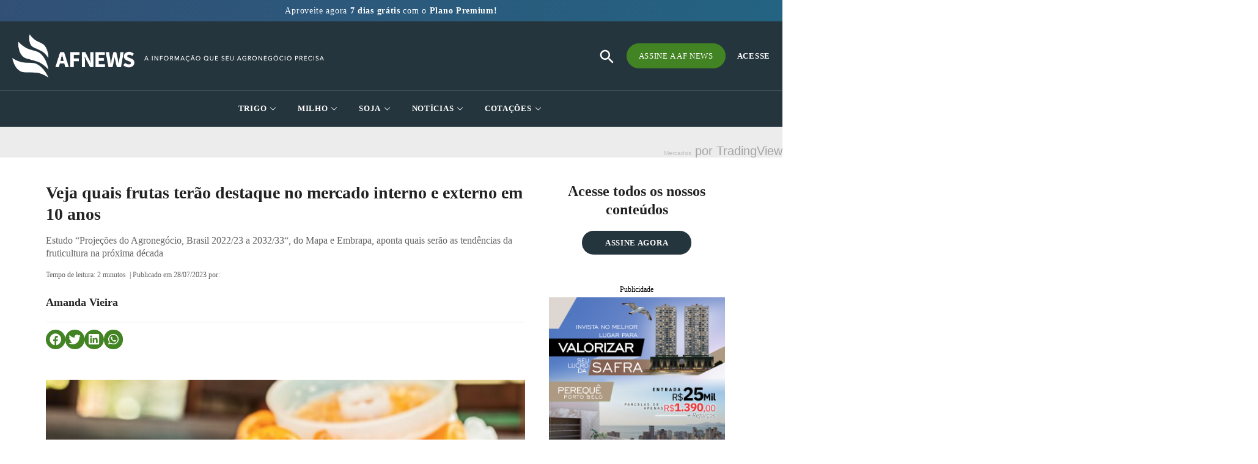

--- FILE ---
content_type: text/html; charset=UTF-8
request_url: https://afnews.com.br/veja-quais-frutas-terao-destaque-no-mercado-interno-e-externo-em-10-anos/
body_size: 78439
content:
<!DOCTYPE html><html lang="pt-BR"><head><script data-no-optimize="1">var litespeed_docref=sessionStorage.getItem("litespeed_docref");litespeed_docref&&(Object.defineProperty(document,"referrer",{get:function(){return litespeed_docref}}),sessionStorage.removeItem("litespeed_docref"));</script> <meta charset="UTF-8"><link data-optimized="2" rel="stylesheet" href="https://afnews.com.br/wp-content/litespeed/css/f5689b65512fec865c80f3a71a667761.css?ver=25585" /><meta name="viewport" content="width=device-width, initial-scale=1.0, viewport-fit=cover" /><meta name='robots' content='index, follow, max-image-preview:large, max-snippet:-1, max-video-preview:-1' /><title>Veja quais frutas terão destaque no mercado interno e externo em 10 anos - AF News</title><meta name="description" content="Estudo “Projeções do Agronegócio, Brasil 2022/23 a 2032/33“, do Mapa e Embrapa, aponta quais serão as tendências da fruticultura na próxima década" /><link rel="canonical" href="https://afnews.com.br/veja-quais-frutas-terao-destaque-no-mercado-interno-e-externo-em-10-anos/" /><meta property="og:locale" content="pt_BR" /><meta property="og:type" content="article" /><meta property="og:title" content="Veja quais frutas terão destaque no mercado interno e externo em 10 anos" /><meta property="og:description" content="Estudo “Projeções do Agronegócio, Brasil 2022/23 a 2032/33“, do Mapa e Embrapa, aponta quais serão as tendências da fruticultura na próxima década" /><meta property="og:url" content="https://afnews.com.br/veja-quais-frutas-terao-destaque-no-mercado-interno-e-externo-em-10-anos/" /><meta property="og:site_name" content="AF News" /><meta property="article:published_time" content="2023-07-28T11:00:00+00:00" /><meta property="article:modified_time" content="2023-07-27T12:00:20+00:00" /><meta property="og:image" content="https://afnews.com.br/wp-content/uploads/2023/07/fresh-orange-juice-g045fea91d_1280-1.jpg" /><meta property="og:image:width" content="1280" /><meta property="og:image:height" content="853" /><meta property="og:image:type" content="image/jpeg" /><meta name="author" content="Amanda Vieira" /><meta name="twitter:card" content="summary_large_image" /><meta name="twitter:label1" content="Escrito por" /><meta name="twitter:data1" content="Amanda Vieira" /><meta name="twitter:label2" content="Est. tempo de leitura" /><meta name="twitter:data2" content="4 minutos" /> <script type="application/ld+json" class="yoast-schema-graph">{"@context":"https://schema.org","@graph":[{"@type":"WebPage","@id":"https://afnews.com.br/veja-quais-frutas-terao-destaque-no-mercado-interno-e-externo-em-10-anos/","url":"https://afnews.com.br/veja-quais-frutas-terao-destaque-no-mercado-interno-e-externo-em-10-anos/","name":"Veja quais frutas terão destaque no mercado interno e externo em 10 anos - AF News","isPartOf":{"@id":"https://afnews.com.br/#website"},"primaryImageOfPage":{"@id":"https://afnews.com.br/veja-quais-frutas-terao-destaque-no-mercado-interno-e-externo-em-10-anos/#primaryimage"},"image":{"@id":"https://afnews.com.br/veja-quais-frutas-terao-destaque-no-mercado-interno-e-externo-em-10-anos/#primaryimage"},"thumbnailUrl":"https://afnews.com.br/wp-content/uploads/2023/07/fresh-orange-juice-g045fea91d_1280-1.jpg","datePublished":"2023-07-28T11:00:00+00:00","dateModified":"2023-07-27T12:00:20+00:00","author":{"@id":"https://afnews.com.br/#/schema/person/2ed7fe26dd0878398f82e5b6d5b393b4"},"description":"Estudo “Projeções do Agronegócio, Brasil 2022/23 a 2032/33“, do Mapa e Embrapa, aponta quais serão as tendências da fruticultura na próxima década","breadcrumb":{"@id":"https://afnews.com.br/veja-quais-frutas-terao-destaque-no-mercado-interno-e-externo-em-10-anos/#breadcrumb"},"inLanguage":"pt-BR","potentialAction":[{"@type":"ReadAction","target":["https://afnews.com.br/veja-quais-frutas-terao-destaque-no-mercado-interno-e-externo-em-10-anos/"]}]},{"@type":"ImageObject","inLanguage":"pt-BR","@id":"https://afnews.com.br/veja-quais-frutas-terao-destaque-no-mercado-interno-e-externo-em-10-anos/#primaryimage","url":"https://afnews.com.br/wp-content/uploads/2023/07/fresh-orange-juice-g045fea91d_1280-1.jpg","contentUrl":"https://afnews.com.br/wp-content/uploads/2023/07/fresh-orange-juice-g045fea91d_1280-1.jpg","width":1280,"height":853},{"@type":"BreadcrumbList","@id":"https://afnews.com.br/veja-quais-frutas-terao-destaque-no-mercado-interno-e-externo-em-10-anos/#breadcrumb","itemListElement":[{"@type":"ListItem","position":1,"name":"Início","item":"https://afnews.com.br/"},{"@type":"ListItem","position":2,"name":"Veja quais frutas terão destaque no mercado interno e externo em 10 anos"}]},{"@type":"WebSite","@id":"https://afnews.com.br/#website","url":"https://afnews.com.br/","name":"AF News","description":"O maior portal de notícias do agronegócio. Receba atualizações diárias sobre trigo, milho, soja e derivados.","potentialAction":[{"@type":"SearchAction","target":{"@type":"EntryPoint","urlTemplate":"https://afnews.com.br/?s={search_term_string}"},"query-input":"required name=search_term_string"}],"inLanguage":"pt-BR"},{"@type":"Person","@id":"https://afnews.com.br/#/schema/person/2ed7fe26dd0878398f82e5b6d5b393b4","name":"Amanda Vieira","image":{"@type":"ImageObject","inLanguage":"pt-BR","@id":"https://afnews.com.br/#/schema/person/image/","url":"https://secure.gravatar.com/avatar/f9342c047d151cf40677aa115de5caef?s=96&d=mm&r=g","contentUrl":"https://secure.gravatar.com/avatar/f9342c047d151cf40677aa115de5caef?s=96&d=mm&r=g","caption":"Amanda Vieira"},"url":"https://afnews.com.br/author/amanda-cristina-vieira/"}]}</script> <link rel="alternate" type="application/rss+xml" title="Feed para AF News &raquo;" href="https://afnews.com.br/feed/" /><link rel="alternate" type="application/rss+xml" title="Feed de comentários para AF News &raquo;" href="https://afnews.com.br/comments/feed/" /><link rel="alternate" type="application/rss+xml" title="Feed de comentários para AF News &raquo; Veja quais frutas terão destaque no mercado interno e externo em 10 anos" href="https://afnews.com.br/veja-quais-frutas-terao-destaque-no-mercado-interno-e-externo-em-10-anos/feed/" /><link rel="preconnect" href="https://fonts.gstatic.com/" crossorigin><script data-cfasync="false" src="https://afnews.com.br/wp-includes/js/jquery/jquery.min.js?ver=3.7.1" id="jquery-core-js"></script> <script data-cfasync="false" src="https://afnews.com.br/wp-includes/js/jquery/jquery-migrate.min.js?ver=3.4.1" id="jquery-migrate-js"></script> <script id="ecs_ajax_load-js-extra" type="litespeed/javascript">var ecs_ajax_params={"ajaxurl":"https:\/\/afnews.com.br\/wp-admin\/admin-ajax.php","posts":"{\"page\":0,\"name\":\"veja-quais-frutas-terao-destaque-no-mercado-interno-e-externo-em-10-anos\",\"error\":\"\",\"m\":\"\",\"p\":0,\"post_parent\":\"\",\"subpost\":\"\",\"subpost_id\":\"\",\"attachment\":\"\",\"attachment_id\":0,\"pagename\":\"\",\"page_id\":0,\"second\":\"\",\"minute\":\"\",\"hour\":\"\",\"day\":0,\"monthnum\":0,\"year\":0,\"w\":0,\"category_name\":\"\",\"tag\":\"\",\"cat\":\"\",\"tag_id\":\"\",\"author\":\"\",\"author_name\":\"\",\"feed\":\"\",\"tb\":\"\",\"paged\":0,\"meta_key\":\"\",\"meta_value\":\"\",\"preview\":\"\",\"s\":\"\",\"sentence\":\"\",\"title\":\"\",\"fields\":\"\",\"menu_order\":\"\",\"embed\":\"\",\"category__in\":[],\"category__not_in\":[],\"category__and\":[],\"post__in\":[],\"post__not_in\":[],\"post_name__in\":[],\"tag__in\":[],\"tag__not_in\":[],\"tag__and\":[],\"tag_slug__in\":[],\"tag_slug__and\":[],\"post_parent__in\":[],\"post_parent__not_in\":[],\"author__in\":[],\"author__not_in\":[],\"search_columns\":[],\"post_type\":[\"post\",\"page\",\"e-landing-page\"],\"ignore_sticky_posts\":false,\"suppress_filters\":false,\"cache_results\":true,\"update_post_term_cache\":true,\"update_menu_item_cache\":false,\"lazy_load_term_meta\":true,\"update_post_meta_cache\":true,\"posts_per_page\":10,\"nopaging\":false,\"comments_per_page\":\"50\",\"no_found_rows\":false,\"order\":\"DESC\"}"}</script> <link rel="https://api.w.org/" href="https://afnews.com.br/wp-json/" /><link rel="alternate" type="application/json" href="https://afnews.com.br/wp-json/wp/v2/posts/19699" /><link rel="EditURI" type="application/rsd+xml" title="RSD" href="https://afnews.com.br/xmlrpc.php?rsd" /><meta name="generator" content="WordPress 6.5.7" /><link rel='shortlink' href='https://afnews.com.br/?p=19699' /><link rel="alternate" type="application/json+oembed" href="https://afnews.com.br/wp-json/oembed/1.0/embed?url=https%3A%2F%2Fafnews.com.br%2Fveja-quais-frutas-terao-destaque-no-mercado-interno-e-externo-em-10-anos%2F" /><link rel="alternate" type="text/xml+oembed" href="https://afnews.com.br/wp-json/oembed/1.0/embed?url=https%3A%2F%2Fafnews.com.br%2Fveja-quais-frutas-terao-destaque-no-mercado-interno-e-externo-em-10-anos%2F&#038;format=xml" /> <script type="litespeed/javascript">(function(){window.lae_fs={can_use_premium_code:!1}})()</script> <link rel="pingback" href="https://afnews.com.br/xmlrpc.php"><meta name="generator" content="Elementor 3.23.1; features: e_optimized_css_loading, additional_custom_breakpoints, e_lazyload; settings: css_print_method-external, google_font-enabled, font_display-auto"> <script type="litespeed/javascript" data-src="https://pagead2.googlesyndication.com/pagead/js/adsbygoogle.js?client=ca-pub-2388170853453600"
     crossorigin="anonymous"></script>  <script type="litespeed/javascript" data-src="https://www.googletagmanager.com/gtag/js?id=UA-24629583-2"></script> <script type="litespeed/javascript">window.dataLayer=window.dataLayer||[];function gtag(){dataLayer.push(arguments)}
gtag('js',new Date());gtag('config','UA-24629583-2')</script>  <script type="litespeed/javascript">(function(w,d,s,l,i){w[l]=w[l]||[];w[l].push({'gtm.start':new Date().getTime(),event:'gtm.js'});var f=d.getElementsByTagName(s)[0],j=d.createElement(s),dl=l!='dataLayer'?'&l='+l:'';j.async=!0;j.src='https://www.googletagmanager.com/gtm.js?id='+i+dl;f.parentNode.insertBefore(j,f)})(window,document,'script','dataLayer','GTM-M7GGW4P')</script>  <script type="litespeed/javascript" data-src="https://www.googletagmanager.com/gtag/js?id=G-G2WY1PL6LZ"></script> <script type="litespeed/javascript">window.dataLayer=window.dataLayer||[];function gtag(){dataLayer.push(arguments)}
gtag('js',new Date());gtag('config','G-G2WY1PL6LZ')</script> <link rel="icon" href="https://afnews.com.br/wp-content/uploads/2022/04/favicon-afnews-150x150.png" sizes="32x32" /><link rel="icon" href="https://afnews.com.br/wp-content/uploads/2022/04/favicon-afnews.png" sizes="192x192" /><link rel="apple-touch-icon" href="https://afnews.com.br/wp-content/uploads/2022/04/favicon-afnews.png" /><meta name="msapplication-TileImage" content="https://afnews.com.br/wp-content/uploads/2022/04/favicon-afnews.png" /></head><body class="post-template-default single single-post postid-19699 single-format-standard custom-background wp-embed-responsive pmpro-body-has-access twentytwentyone is-light-theme has-background-white no-js singular elementor-default elementor-template-full-width elementor-kit-5 elementor-page-534"><noscript><iframe data-lazyloaded="1" src="about:blank" data-litespeed-src="https://www.googletagmanager.com/ns.html?id=GTM-M7GGW4P"
height="0" width="0" style="display:none;visibility:hidden"></iframe></noscript><div data-elementor-type="header" data-elementor-id="27860" class="elementor elementor-27860 elementor-location-header" data-elementor-post-type="elementor_library"><section class="elementor-section elementor-top-section elementor-element elementor-element-172899ca elementor-section-height-min-height elementor-hidden-tablet elementor-hidden-mobile header-transitionOut elementor-section-boxed elementor-section-height-default elementor-section-items-middle wpr-particle-no wpr-jarallax-no wpr-parallax-no wpr-sticky-section-no" data-id="172899ca" data-element_type="section" id="header2" data-settings="{&quot;background_background&quot;:&quot;classic&quot;}"><div class="elementor-container elementor-column-gap-default"><div class="elementor-column elementor-col-100 elementor-top-column elementor-element elementor-element-6629798c coluna-menu-afnews" data-id="6629798c" data-element_type="column"><div class="elementor-widget-wrap elementor-element-populated"><div class="elementor-element elementor-element-278e1926 elementor-widget__width-auto elementor-widget elementor-widget-image" data-id="278e1926" data-element_type="widget" data-widget_type="image.default"><div class="elementor-widget-container">
<a href="/">
<img data-lazyloaded="1" src="[data-uri]" width="224" height="81" data-src="https://afnews.com.br/wp-content/uploads/2022/04/logo.png" class="attachment-full size-full wp-image-47" alt="" style="width:100%;height:36.16%;max-width:224px" />								</a></div></div><div class="elementor-element elementor-element-50d0906 elementor-widget elementor-widget-ekit-nav-menu" data-id="50d0906" data-element_type="widget" data-widget_type="ekit-nav-menu.default"><div class="elementor-widget-container"><div class="ekit-wid-con ekit_menu_responsive_tablet" data-hamburger-icon="" data-hamburger-icon-type="icon" data-responsive-breakpoint="1024">            <button class="elementskit-menu-hamburger elementskit-menu-toggler"  type="button" aria-label="hamburger-icon">
<span class="elementskit-menu-hamburger-icon"></span><span class="elementskit-menu-hamburger-icon"></span><span class="elementskit-menu-hamburger-icon"></span>
</button><div id="ekit-megamenu-header" class="elementskit-menu-container elementskit-menu-offcanvas-elements elementskit-navbar-nav-default ekit-nav-menu-one-page-no ekit-nav-dropdown-hover"><ul id="menu-header" class="elementskit-navbar-nav elementskit-menu-po-center submenu-click-on-icon"><li id="menu-item-104" class="menu-item menu-item-type-custom menu-item-object-custom menu-item-104 nav-item elementskit-dropdown-has relative_position elementskit-dropdown-menu-full_width elementskit-megamenu-has elementskit-mobile-builder-content" data-vertical-menu=""><a href="/mercados/trigo/" class="ekit-menu-nav-link">Trigo<i aria-hidden="true" class="icon icon-down-arrow1 elementskit-submenu-indicator"></i></a><div class="elementskit-megamenu-panel"><div data-elementor-type="wp-post" data-elementor-id="186" class="elementor elementor-186" data-elementor-post-type="elementskit_content"><section class="elementor-section elementor-top-section elementor-element elementor-element-32782d4 elementor-section-height-min-height elementor-section-items-stretch elementor-section-boxed elementor-section-height-default wpr-particle-no wpr-jarallax-no wpr-parallax-no wpr-sticky-section-no" data-id="32782d4" data-element_type="section" data-settings="{&quot;background_background&quot;:&quot;classic&quot;}"><div class="elementor-container elementor-column-gap-default"><div class="elementor-column elementor-col-100 elementor-top-column elementor-element elementor-element-90b89d0" data-id="90b89d0" data-element_type="column"><div class="elementor-widget-wrap elementor-element-populated"><div class="elementor-element elementor-element-a533d80 elementor-view-default elementor-widget elementor-widget-icon" data-id="a533d80" data-element_type="widget" data-widget_type="icon.default"><div class="elementor-widget-container"><div class="elementor-icon-wrapper"><div class="elementor-icon">
<i aria-hidden="true" class="fas fa-sort-up"></i></div></div></div></div><div class="elementor-element elementor-element-1513388 elementor-nav-menu--dropdown-tablet elementor-nav-menu__text-align-aside elementor-nav-menu--toggle elementor-nav-menu--burger elementor-widget elementor-widget-nav-menu" data-id="1513388" data-element_type="widget" data-settings="{&quot;layout&quot;:&quot;vertical&quot;,&quot;submenu_icon&quot;:{&quot;value&quot;:&quot;&lt;i class=\&quot;fas fa-caret-down\&quot;&gt;&lt;\/i&gt;&quot;,&quot;library&quot;:&quot;fa-solid&quot;},&quot;toggle&quot;:&quot;burger&quot;}" data-widget_type="nav-menu.default"><div class="elementor-widget-container"><nav class="elementor-nav-menu--main elementor-nav-menu__container elementor-nav-menu--layout-vertical e--pointer-none"><ul id="menu-1-1513388" class="elementor-nav-menu sm-vertical"><li class="menu-item menu-item-type-taxonomy menu-item-object-relatorios_categorias menu-item-1063"><a href="https://afnews.com.br/relatorios_categorias/trigo/" class="elementor-item"><span class='titulo-categoria-menu'>Relatórios Trigo</span></a></li><li class="menu-item menu-item-type-taxonomy menu-item-object-relatorios_tags menu-item-1057"><a href="https://afnews.com.br/relatorios_tags/trigo-balanco-semanal/" class="elementor-item">Balanço Semanal</a></li><li class="menu-item menu-item-type-taxonomy menu-item-object-relatorios_tags menu-item-1058"><a href="https://afnews.com.br/relatorios_tags/trigo-balanco-mensal/" class="elementor-item">Balanço Mensal</a></li><li class="menu-item menu-item-type-taxonomy menu-item-object-relatorios_tags menu-item-1059"><a href="https://afnews.com.br/relatorios_tags/trigo-balanco-semestral/" class="elementor-item">Balanço Semestral</a></li><li class="menu-item menu-item-type-taxonomy menu-item-object-relatorios_tags menu-item-1060"><a href="https://afnews.com.br/relatorios_tags/trigo-balanco-anual/" class="elementor-item">Balanço Anual</a></li><li class="menu-item menu-item-type-taxonomy menu-item-object-relatorios_categorias menu-item-1062"><a href="https://afnews.com.br/relatorios_categorias/farinha-de-trigo/" class="elementor-item"><span class='titulo-categoria-menu margin-derivados-1'>Farinha de Trigo</span></a></li><li class="menu-item menu-item-type-taxonomy menu-item-object-relatorios_categorias menu-item-1061"><a href="https://afnews.com.br/relatorios_categorias/farelo-de-trigo/" class="elementor-item"><span class='titulo-categoria-menu'>Farelo de Trigo</span></a></li></ul></nav><div class="elementor-menu-toggle" role="button" tabindex="0" aria-label="Alternar menu" aria-expanded="false">
<i aria-hidden="true" role="presentation" class="elementor-menu-toggle__icon--open eicon-menu-bar"></i><i aria-hidden="true" role="presentation" class="elementor-menu-toggle__icon--close eicon-close"></i>			<span class="elementor-screen-only">Menu</span></div><nav class="elementor-nav-menu--dropdown elementor-nav-menu__container" aria-hidden="true"><ul id="menu-2-1513388" class="elementor-nav-menu sm-vertical"><li class="menu-item menu-item-type-taxonomy menu-item-object-relatorios_categorias menu-item-1063"><a href="https://afnews.com.br/relatorios_categorias/trigo/" class="elementor-item" tabindex="-1"><span class='titulo-categoria-menu'>Relatórios Trigo</span></a></li><li class="menu-item menu-item-type-taxonomy menu-item-object-relatorios_tags menu-item-1057"><a href="https://afnews.com.br/relatorios_tags/trigo-balanco-semanal/" class="elementor-item" tabindex="-1">Balanço Semanal</a></li><li class="menu-item menu-item-type-taxonomy menu-item-object-relatorios_tags menu-item-1058"><a href="https://afnews.com.br/relatorios_tags/trigo-balanco-mensal/" class="elementor-item" tabindex="-1">Balanço Mensal</a></li><li class="menu-item menu-item-type-taxonomy menu-item-object-relatorios_tags menu-item-1059"><a href="https://afnews.com.br/relatorios_tags/trigo-balanco-semestral/" class="elementor-item" tabindex="-1">Balanço Semestral</a></li><li class="menu-item menu-item-type-taxonomy menu-item-object-relatorios_tags menu-item-1060"><a href="https://afnews.com.br/relatorios_tags/trigo-balanco-anual/" class="elementor-item" tabindex="-1">Balanço Anual</a></li><li class="menu-item menu-item-type-taxonomy menu-item-object-relatorios_categorias menu-item-1062"><a href="https://afnews.com.br/relatorios_categorias/farinha-de-trigo/" class="elementor-item" tabindex="-1"><span class='titulo-categoria-menu margin-derivados-1'>Farinha de Trigo</span></a></li><li class="menu-item menu-item-type-taxonomy menu-item-object-relatorios_categorias menu-item-1061"><a href="https://afnews.com.br/relatorios_categorias/farelo-de-trigo/" class="elementor-item" tabindex="-1"><span class='titulo-categoria-menu'>Farelo de Trigo</span></a></li></ul></nav></div></div><div class="elementor-element elementor-element-377fc05 elementor-nav-menu--dropdown-tablet elementor-nav-menu__text-align-aside elementor-nav-menu--toggle elementor-nav-menu--burger elementor-widget elementor-widget-nav-menu" data-id="377fc05" data-element_type="widget" data-settings="{&quot;layout&quot;:&quot;vertical&quot;,&quot;submenu_icon&quot;:{&quot;value&quot;:&quot;&lt;i class=\&quot;fas fa-caret-down\&quot;&gt;&lt;\/i&gt;&quot;,&quot;library&quot;:&quot;fa-solid&quot;},&quot;toggle&quot;:&quot;burger&quot;}" data-widget_type="nav-menu.default"><div class="elementor-widget-container"><nav class="elementor-nav-menu--main elementor-nav-menu__container elementor-nav-menu--layout-vertical e--pointer-none"><ul id="menu-1-377fc05" class="elementor-nav-menu sm-vertical"><li class="menu-item menu-item-type-taxonomy menu-item-object-boletim_diario_categorias menu-item-905"><a href="https://afnews.com.br/boletim_diario_categorias/trigo/" class="elementor-item"><span class='titulo-categoria-menu'>Boletim Diário Trigo</span></a></li><li class="menu-item menu-item-type-taxonomy menu-item-object-boletim_diario_tags menu-item-896"><a href="https://afnews.com.br/boletim_diario_tags/trigo-brasil/" class="elementor-item">Trigo Brasil</a></li><li class="menu-item menu-item-type-taxonomy menu-item-object-boletim_diario_tags menu-item-895"><a href="https://afnews.com.br/boletim_diario_tags/trigo-argentina/" class="elementor-item">Trigo Argentina</a></li><li class="menu-item menu-item-type-taxonomy menu-item-object-boletim_diario_tags menu-item-897"><a href="https://afnews.com.br/boletim_diario_tags/trigo-mercado-externo/" class="elementor-item">Trigo Mercado Externo</a></li></ul></nav><div class="elementor-menu-toggle" role="button" tabindex="0" aria-label="Alternar menu" aria-expanded="false">
<i aria-hidden="true" role="presentation" class="elementor-menu-toggle__icon--open eicon-menu-bar"></i><i aria-hidden="true" role="presentation" class="elementor-menu-toggle__icon--close eicon-close"></i>			<span class="elementor-screen-only">Menu</span></div><nav class="elementor-nav-menu--dropdown elementor-nav-menu__container" aria-hidden="true"><ul id="menu-2-377fc05" class="elementor-nav-menu sm-vertical"><li class="menu-item menu-item-type-taxonomy menu-item-object-boletim_diario_categorias menu-item-905"><a href="https://afnews.com.br/boletim_diario_categorias/trigo/" class="elementor-item" tabindex="-1"><span class='titulo-categoria-menu'>Boletim Diário Trigo</span></a></li><li class="menu-item menu-item-type-taxonomy menu-item-object-boletim_diario_tags menu-item-896"><a href="https://afnews.com.br/boletim_diario_tags/trigo-brasil/" class="elementor-item" tabindex="-1">Trigo Brasil</a></li><li class="menu-item menu-item-type-taxonomy menu-item-object-boletim_diario_tags menu-item-895"><a href="https://afnews.com.br/boletim_diario_tags/trigo-argentina/" class="elementor-item" tabindex="-1">Trigo Argentina</a></li><li class="menu-item menu-item-type-taxonomy menu-item-object-boletim_diario_tags menu-item-897"><a href="https://afnews.com.br/boletim_diario_tags/trigo-mercado-externo/" class="elementor-item" tabindex="-1">Trigo Mercado Externo</a></li></ul></nav></div></div></div></div></div></section></div></div></li><li id="menu-item-105" class="menu-item menu-item-type-custom menu-item-object-custom menu-item-105 nav-item elementskit-dropdown-has relative_position elementskit-dropdown-menu-full_width elementskit-megamenu-has elementskit-mobile-builder-content" data-vertical-menu=""><a href="/mercados/milho/" class="ekit-menu-nav-link">Milho<i aria-hidden="true" class="icon icon-down-arrow1 elementskit-submenu-indicator"></i></a><div class="elementskit-megamenu-panel"><div data-elementor-type="wp-post" data-elementor-id="204" class="elementor elementor-204" data-elementor-post-type="elementskit_content"><section class="elementor-section elementor-top-section elementor-element elementor-element-60b00e4 elementor-section-height-min-height elementor-section-items-stretch elementor-section-boxed elementor-section-height-default wpr-particle-no wpr-jarallax-no wpr-parallax-no wpr-sticky-section-no" data-id="60b00e4" data-element_type="section" data-settings="{&quot;background_background&quot;:&quot;classic&quot;}"><div class="elementor-container elementor-column-gap-default"><div class="elementor-column elementor-col-100 elementor-top-column elementor-element elementor-element-7dfcaa9" data-id="7dfcaa9" data-element_type="column"><div class="elementor-widget-wrap elementor-element-populated"><div class="elementor-element elementor-element-937876e elementor-view-default elementor-widget elementor-widget-icon" data-id="937876e" data-element_type="widget" data-widget_type="icon.default"><div class="elementor-widget-container"><div class="elementor-icon-wrapper"><div class="elementor-icon">
<i aria-hidden="true" class="fas fa-sort-up"></i></div></div></div></div><div class="elementor-element elementor-element-93e2426 elementor-nav-menu--dropdown-tablet elementor-nav-menu__text-align-aside elementor-nav-menu--toggle elementor-nav-menu--burger elementor-widget elementor-widget-nav-menu" data-id="93e2426" data-element_type="widget" data-settings="{&quot;layout&quot;:&quot;vertical&quot;,&quot;submenu_icon&quot;:{&quot;value&quot;:&quot;&lt;i class=\&quot;fas fa-caret-down\&quot;&gt;&lt;\/i&gt;&quot;,&quot;library&quot;:&quot;fa-solid&quot;},&quot;toggle&quot;:&quot;burger&quot;}" data-widget_type="nav-menu.default"><div class="elementor-widget-container"><nav class="elementor-nav-menu--main elementor-nav-menu__container elementor-nav-menu--layout-vertical e--pointer-none"><ul id="menu-1-93e2426" class="elementor-nav-menu sm-vertical"><li class="menu-item menu-item-type-taxonomy menu-item-object-relatorios_categorias menu-item-1076"><a href="https://afnews.com.br/relatorios_categorias/milho/" class="elementor-item"><span class='titulo-categoria-menu'>Relatórios Milho</span></a></li><li class="menu-item menu-item-type-taxonomy menu-item-object-relatorios_tags menu-item-1080"><a href="https://afnews.com.br/relatorios_tags/milho-balanco-semanal/" class="elementor-item">Balanço Semanal</a></li><li class="menu-item menu-item-type-taxonomy menu-item-object-relatorios_tags menu-item-1079"><a href="https://afnews.com.br/relatorios_tags/milho-balanco-mensal/" class="elementor-item">Balanço Mensal</a></li><li class="menu-item menu-item-type-taxonomy menu-item-object-relatorios_tags menu-item-1081"><a href="https://afnews.com.br/relatorios_tags/milho-balanco-semestral/" class="elementor-item">Balanço Semestral</a></li><li class="menu-item menu-item-type-taxonomy menu-item-object-relatorios_tags menu-item-1078"><a href="https://afnews.com.br/relatorios_tags/milho-balanco-anual/" class="elementor-item">Balanço Anual</a></li></ul></nav><div class="elementor-menu-toggle" role="button" tabindex="0" aria-label="Alternar menu" aria-expanded="false">
<i aria-hidden="true" role="presentation" class="elementor-menu-toggle__icon--open eicon-menu-bar"></i><i aria-hidden="true" role="presentation" class="elementor-menu-toggle__icon--close eicon-close"></i>			<span class="elementor-screen-only">Menu</span></div><nav class="elementor-nav-menu--dropdown elementor-nav-menu__container" aria-hidden="true"><ul id="menu-2-93e2426" class="elementor-nav-menu sm-vertical"><li class="menu-item menu-item-type-taxonomy menu-item-object-relatorios_categorias menu-item-1076"><a href="https://afnews.com.br/relatorios_categorias/milho/" class="elementor-item" tabindex="-1"><span class='titulo-categoria-menu'>Relatórios Milho</span></a></li><li class="menu-item menu-item-type-taxonomy menu-item-object-relatorios_tags menu-item-1080"><a href="https://afnews.com.br/relatorios_tags/milho-balanco-semanal/" class="elementor-item" tabindex="-1">Balanço Semanal</a></li><li class="menu-item menu-item-type-taxonomy menu-item-object-relatorios_tags menu-item-1079"><a href="https://afnews.com.br/relatorios_tags/milho-balanco-mensal/" class="elementor-item" tabindex="-1">Balanço Mensal</a></li><li class="menu-item menu-item-type-taxonomy menu-item-object-relatorios_tags menu-item-1081"><a href="https://afnews.com.br/relatorios_tags/milho-balanco-semestral/" class="elementor-item" tabindex="-1">Balanço Semestral</a></li><li class="menu-item menu-item-type-taxonomy menu-item-object-relatorios_tags menu-item-1078"><a href="https://afnews.com.br/relatorios_tags/milho-balanco-anual/" class="elementor-item" tabindex="-1">Balanço Anual</a></li></ul></nav></div></div><div class="elementor-element elementor-element-37da9ea elementor-nav-menu--dropdown-tablet elementor-nav-menu__text-align-aside elementor-nav-menu--toggle elementor-nav-menu--burger elementor-widget elementor-widget-nav-menu" data-id="37da9ea" data-element_type="widget" data-settings="{&quot;layout&quot;:&quot;vertical&quot;,&quot;submenu_icon&quot;:{&quot;value&quot;:&quot;&lt;i class=\&quot;fas fa-caret-down\&quot;&gt;&lt;\/i&gt;&quot;,&quot;library&quot;:&quot;fa-solid&quot;},&quot;toggle&quot;:&quot;burger&quot;}" data-widget_type="nav-menu.default"><div class="elementor-widget-container"><nav class="elementor-nav-menu--main elementor-nav-menu__container elementor-nav-menu--layout-vertical e--pointer-none"><ul id="menu-1-37da9ea" class="elementor-nav-menu sm-vertical"><li class="menu-item menu-item-type-taxonomy menu-item-object-boletim_diario_categorias menu-item-904"><a href="https://afnews.com.br/boletim_diario_categorias/milho/" class="elementor-item"><span class='titulo-categoria-menu'>Boletim Diário Milho</span></a></li><li class="menu-item menu-item-type-taxonomy menu-item-object-boletim_diario_tags menu-item-898"><a href="https://afnews.com.br/boletim_diario_tags/minuto-do-milho/" class="elementor-item">Minuto do Milho</a></li></ul></nav><div class="elementor-menu-toggle" role="button" tabindex="0" aria-label="Alternar menu" aria-expanded="false">
<i aria-hidden="true" role="presentation" class="elementor-menu-toggle__icon--open eicon-menu-bar"></i><i aria-hidden="true" role="presentation" class="elementor-menu-toggle__icon--close eicon-close"></i>			<span class="elementor-screen-only">Menu</span></div><nav class="elementor-nav-menu--dropdown elementor-nav-menu__container" aria-hidden="true"><ul id="menu-2-37da9ea" class="elementor-nav-menu sm-vertical"><li class="menu-item menu-item-type-taxonomy menu-item-object-boletim_diario_categorias menu-item-904"><a href="https://afnews.com.br/boletim_diario_categorias/milho/" class="elementor-item" tabindex="-1"><span class='titulo-categoria-menu'>Boletim Diário Milho</span></a></li><li class="menu-item menu-item-type-taxonomy menu-item-object-boletim_diario_tags menu-item-898"><a href="https://afnews.com.br/boletim_diario_tags/minuto-do-milho/" class="elementor-item" tabindex="-1">Minuto do Milho</a></li></ul></nav></div></div></div></div></div></section></div></div></li><li id="menu-item-106" class="menu-item menu-item-type-custom menu-item-object-custom menu-item-106 nav-item elementskit-dropdown-has relative_position elementskit-dropdown-menu-full_width elementskit-megamenu-has elementskit-mobile-builder-content" data-vertical-menu=""><a href="/mercados/soja/" class="ekit-menu-nav-link">Soja<i aria-hidden="true" class="icon icon-down-arrow1 elementskit-submenu-indicator"></i></a><div class="elementskit-megamenu-panel"><div data-elementor-type="wp-post" data-elementor-id="217" class="elementor elementor-217" data-elementor-post-type="elementskit_content"><section class="elementor-section elementor-top-section elementor-element elementor-element-719d226 elementor-section-height-min-height elementor-section-items-stretch elementor-section-boxed elementor-section-height-default wpr-particle-no wpr-jarallax-no wpr-parallax-no wpr-sticky-section-no" data-id="719d226" data-element_type="section" data-settings="{&quot;background_background&quot;:&quot;classic&quot;}"><div class="elementor-container elementor-column-gap-default"><div class="elementor-column elementor-col-100 elementor-top-column elementor-element elementor-element-0f925b8" data-id="0f925b8" data-element_type="column"><div class="elementor-widget-wrap elementor-element-populated"><div class="elementor-element elementor-element-bbd8934 elementor-view-default elementor-widget elementor-widget-icon" data-id="bbd8934" data-element_type="widget" data-widget_type="icon.default"><div class="elementor-widget-container"><div class="elementor-icon-wrapper"><div class="elementor-icon">
<i aria-hidden="true" class="fas fa-sort-up"></i></div></div></div></div><div class="elementor-element elementor-element-fc99827 elementor-nav-menu--dropdown-tablet elementor-nav-menu__text-align-aside elementor-nav-menu--toggle elementor-nav-menu--burger elementor-widget elementor-widget-nav-menu" data-id="fc99827" data-element_type="widget" data-settings="{&quot;layout&quot;:&quot;vertical&quot;,&quot;submenu_icon&quot;:{&quot;value&quot;:&quot;&lt;i class=\&quot;fas fa-caret-down\&quot;&gt;&lt;\/i&gt;&quot;,&quot;library&quot;:&quot;fa-solid&quot;},&quot;toggle&quot;:&quot;burger&quot;}" data-widget_type="nav-menu.default"><div class="elementor-widget-container"><nav class="elementor-nav-menu--main elementor-nav-menu__container elementor-nav-menu--layout-vertical e--pointer-none"><ul id="menu-1-fc99827" class="elementor-nav-menu sm-vertical"><li class="menu-item menu-item-type-taxonomy menu-item-object-relatorios_categorias menu-item-1068"><a href="https://afnews.com.br/relatorios_categorias/soja/" class="elementor-item"><span class='titulo-categoria-menu'>Relatórios Soja</span></a></li><li class="menu-item menu-item-type-taxonomy menu-item-object-relatorios_tags menu-item-1071"><a href="https://afnews.com.br/relatorios_tags/soja-balanco-semanal/" class="elementor-item">Balanço Semanal</a></li><li class="menu-item menu-item-type-taxonomy menu-item-object-relatorios_tags menu-item-1070"><a href="https://afnews.com.br/relatorios_tags/soja-balanco-mensal/" class="elementor-item">Balanço Mensal</a></li><li class="menu-item menu-item-type-taxonomy menu-item-object-relatorios_tags menu-item-1072"><a href="https://afnews.com.br/relatorios_tags/soja-balanco-semestral/" class="elementor-item">Balanço Semestral</a></li><li class="menu-item menu-item-type-taxonomy menu-item-object-relatorios_tags menu-item-1069"><a href="https://afnews.com.br/relatorios_tags/soja-balanco-anual/" class="elementor-item">Balanço Anual</a></li><li class="menu-item menu-item-type-taxonomy menu-item-object-relatorios_categorias menu-item-1073"><a href="https://afnews.com.br/relatorios_categorias/derivados-de-soja/" class="elementor-item"><span class='titulo-categoria-menu margin-derivados-1'>Derivados de Soja</span></a></li></ul></nav><div class="elementor-menu-toggle" role="button" tabindex="0" aria-label="Alternar menu" aria-expanded="false">
<i aria-hidden="true" role="presentation" class="elementor-menu-toggle__icon--open eicon-menu-bar"></i><i aria-hidden="true" role="presentation" class="elementor-menu-toggle__icon--close eicon-close"></i>			<span class="elementor-screen-only">Menu</span></div><nav class="elementor-nav-menu--dropdown elementor-nav-menu__container" aria-hidden="true"><ul id="menu-2-fc99827" class="elementor-nav-menu sm-vertical"><li class="menu-item menu-item-type-taxonomy menu-item-object-relatorios_categorias menu-item-1068"><a href="https://afnews.com.br/relatorios_categorias/soja/" class="elementor-item" tabindex="-1"><span class='titulo-categoria-menu'>Relatórios Soja</span></a></li><li class="menu-item menu-item-type-taxonomy menu-item-object-relatorios_tags menu-item-1071"><a href="https://afnews.com.br/relatorios_tags/soja-balanco-semanal/" class="elementor-item" tabindex="-1">Balanço Semanal</a></li><li class="menu-item menu-item-type-taxonomy menu-item-object-relatorios_tags menu-item-1070"><a href="https://afnews.com.br/relatorios_tags/soja-balanco-mensal/" class="elementor-item" tabindex="-1">Balanço Mensal</a></li><li class="menu-item menu-item-type-taxonomy menu-item-object-relatorios_tags menu-item-1072"><a href="https://afnews.com.br/relatorios_tags/soja-balanco-semestral/" class="elementor-item" tabindex="-1">Balanço Semestral</a></li><li class="menu-item menu-item-type-taxonomy menu-item-object-relatorios_tags menu-item-1069"><a href="https://afnews.com.br/relatorios_tags/soja-balanco-anual/" class="elementor-item" tabindex="-1">Balanço Anual</a></li><li class="menu-item menu-item-type-taxonomy menu-item-object-relatorios_categorias menu-item-1073"><a href="https://afnews.com.br/relatorios_categorias/derivados-de-soja/" class="elementor-item" tabindex="-1"><span class='titulo-categoria-menu margin-derivados-1'>Derivados de Soja</span></a></li></ul></nav></div></div><div class="elementor-element elementor-element-0a21145 elementor-nav-menu--dropdown-tablet elementor-nav-menu__text-align-aside elementor-nav-menu--toggle elementor-nav-menu--burger elementor-widget elementor-widget-nav-menu" data-id="0a21145" data-element_type="widget" data-settings="{&quot;layout&quot;:&quot;vertical&quot;,&quot;submenu_icon&quot;:{&quot;value&quot;:&quot;&lt;i class=\&quot;fas fa-caret-down\&quot;&gt;&lt;\/i&gt;&quot;,&quot;library&quot;:&quot;fa-solid&quot;},&quot;toggle&quot;:&quot;burger&quot;}" data-widget_type="nav-menu.default"><div class="elementor-widget-container"><nav class="elementor-nav-menu--main elementor-nav-menu__container elementor-nav-menu--layout-vertical e--pointer-none"><ul id="menu-1-0a21145" class="elementor-nav-menu sm-vertical"><li class="menu-item menu-item-type-taxonomy menu-item-object-boletim_diario_categorias menu-item-903"><a href="https://afnews.com.br/boletim_diario_categorias/soja/" class="elementor-item"><span class='titulo-categoria-menu'>Boletim Diário Soja</span></a></li><li class="menu-item menu-item-type-taxonomy menu-item-object-boletim_diario_tags menu-item-900"><a href="https://afnews.com.br/boletim_diario_tags/minuto-da-soja/" class="elementor-item">Minuto da Soja</a></li></ul></nav><div class="elementor-menu-toggle" role="button" tabindex="0" aria-label="Alternar menu" aria-expanded="false">
<i aria-hidden="true" role="presentation" class="elementor-menu-toggle__icon--open eicon-menu-bar"></i><i aria-hidden="true" role="presentation" class="elementor-menu-toggle__icon--close eicon-close"></i>			<span class="elementor-screen-only">Menu</span></div><nav class="elementor-nav-menu--dropdown elementor-nav-menu__container" aria-hidden="true"><ul id="menu-2-0a21145" class="elementor-nav-menu sm-vertical"><li class="menu-item menu-item-type-taxonomy menu-item-object-boletim_diario_categorias menu-item-903"><a href="https://afnews.com.br/boletim_diario_categorias/soja/" class="elementor-item" tabindex="-1"><span class='titulo-categoria-menu'>Boletim Diário Soja</span></a></li><li class="menu-item menu-item-type-taxonomy menu-item-object-boletim_diario_tags menu-item-900"><a href="https://afnews.com.br/boletim_diario_tags/minuto-da-soja/" class="elementor-item" tabindex="-1">Minuto da Soja</a></li></ul></nav></div></div></div></div></div></section></div></div></li><li id="menu-item-107" class="menu-item menu-item-type-custom menu-item-object-custom menu-item-107 nav-item elementskit-dropdown-has relative_position elementskit-dropdown-menu-full_width elementskit-megamenu-has elementskit-mobile-builder-content" data-vertical-menu=""><a href="/ultimas-noticias/" class="ekit-menu-nav-link">Notícias<i aria-hidden="true" class="icon icon-down-arrow1 elementskit-submenu-indicator"></i></a><div class="elementskit-megamenu-panel"><div data-elementor-type="wp-post" data-elementor-id="220" class="elementor elementor-220" data-elementor-post-type="elementskit_content"><section class="elementor-section elementor-top-section elementor-element elementor-element-52e57c2 elementor-section-height-min-height elementor-section-items-stretch elementor-section-boxed elementor-section-height-default wpr-particle-no wpr-jarallax-no wpr-parallax-no wpr-sticky-section-no" data-id="52e57c2" data-element_type="section" data-settings="{&quot;background_background&quot;:&quot;classic&quot;}"><div class="elementor-container elementor-column-gap-default"><div class="elementor-column elementor-col-50 elementor-top-column elementor-element elementor-element-456b891 columnSuperior" data-id="456b891" data-element_type="column"><div class="elementor-widget-wrap elementor-element-populated"><div class="elementor-element elementor-element-d3c18dc elementor-view-default elementor-widget elementor-widget-icon" data-id="d3c18dc" data-element_type="widget" data-widget_type="icon.default"><div class="elementor-widget-container"><div class="elementor-icon-wrapper"><div class="elementor-icon">
<i aria-hidden="true" class="fas fa-sort-up"></i></div></div></div></div><div class="elementor-element elementor-element-b22c82d elementor-nav-menu--dropdown-tablet elementor-nav-menu__text-align-aside elementor-nav-menu--toggle elementor-nav-menu--burger elementor-widget elementor-widget-nav-menu" data-id="b22c82d" data-element_type="widget" data-settings="{&quot;layout&quot;:&quot;vertical&quot;,&quot;submenu_icon&quot;:{&quot;value&quot;:&quot;&lt;i class=\&quot;fas fa-caret-down\&quot;&gt;&lt;\/i&gt;&quot;,&quot;library&quot;:&quot;fa-solid&quot;},&quot;toggle&quot;:&quot;burger&quot;}" data-widget_type="nav-menu.default"><div class="elementor-widget-container"><nav class="elementor-nav-menu--main elementor-nav-menu__container elementor-nav-menu--layout-vertical e--pointer-none"><ul id="menu-1-b22c82d" class="elementor-nav-menu sm-vertical"><li class="menu-item menu-item-type-taxonomy menu-item-object-category menu-item-1082"><a href="https://afnews.com.br/category/mercados/" class="elementor-item"><span class='titulo-categoria-menu'>Mercados</span></a></li><li class="menu-item menu-item-type-taxonomy menu-item-object-post_tag menu-item-1084"><a href="https://afnews.com.br/tag/mercados-algodao/" class="elementor-item">Algodão</a></li><li class="menu-item menu-item-type-taxonomy menu-item-object-post_tag menu-item-1087"><a href="https://afnews.com.br/tag/mercados-cafe/" class="elementor-item">Café</a></li><li class="menu-item menu-item-type-taxonomy menu-item-object-post_tag menu-item-1090"><a href="https://afnews.com.br/tag/mercados-pecuaria/" class="elementor-item">Pecuária</a></li></ul></nav><div class="elementor-menu-toggle" role="button" tabindex="0" aria-label="Alternar menu" aria-expanded="false">
<i aria-hidden="true" role="presentation" class="elementor-menu-toggle__icon--open eicon-menu-bar"></i><i aria-hidden="true" role="presentation" class="elementor-menu-toggle__icon--close eicon-close"></i>			<span class="elementor-screen-only">Menu</span></div><nav class="elementor-nav-menu--dropdown elementor-nav-menu__container" aria-hidden="true"><ul id="menu-2-b22c82d" class="elementor-nav-menu sm-vertical"><li class="menu-item menu-item-type-taxonomy menu-item-object-category menu-item-1082"><a href="https://afnews.com.br/category/mercados/" class="elementor-item" tabindex="-1"><span class='titulo-categoria-menu'>Mercados</span></a></li><li class="menu-item menu-item-type-taxonomy menu-item-object-post_tag menu-item-1084"><a href="https://afnews.com.br/tag/mercados-algodao/" class="elementor-item" tabindex="-1">Algodão</a></li><li class="menu-item menu-item-type-taxonomy menu-item-object-post_tag menu-item-1087"><a href="https://afnews.com.br/tag/mercados-cafe/" class="elementor-item" tabindex="-1">Café</a></li><li class="menu-item menu-item-type-taxonomy menu-item-object-post_tag menu-item-1090"><a href="https://afnews.com.br/tag/mercados-pecuaria/" class="elementor-item" tabindex="-1">Pecuária</a></li></ul></nav></div></div><div class="elementor-element elementor-element-305e318 elementor-nav-menu--dropdown-tablet elementor-nav-menu__text-align-aside elementor-nav-menu--toggle elementor-nav-menu--burger elementor-widget elementor-widget-nav-menu" data-id="305e318" data-element_type="widget" data-settings="{&quot;layout&quot;:&quot;vertical&quot;,&quot;submenu_icon&quot;:{&quot;value&quot;:&quot;&lt;i class=\&quot;fas fa-caret-down\&quot;&gt;&lt;\/i&gt;&quot;,&quot;library&quot;:&quot;fa-solid&quot;},&quot;toggle&quot;:&quot;burger&quot;}" data-widget_type="nav-menu.default"><div class="elementor-widget-container"><nav class="elementor-nav-menu--main elementor-nav-menu__container elementor-nav-menu--layout-vertical e--pointer-none"><ul id="menu-1-305e318" class="elementor-nav-menu sm-vertical"><li class="menu-item menu-item-type-taxonomy menu-item-object-category current-post-ancestor current-menu-parent current-post-parent menu-item-1094"><a href="https://afnews.com.br/category/agronegocio/" class="elementor-item"><span class='titulo-categoria-menu'>Agronegócio</span></a></li><li class="menu-item menu-item-type-taxonomy menu-item-object-post_tag menu-item-13683"><a href="https://afnews.com.br/tag/agronegocio-fatores-climaticos/" class="elementor-item">Fatores Climáticos</a></li><li class="menu-item menu-item-type-taxonomy menu-item-object-post_tag menu-item-1098"><a href="https://afnews.com.br/tag/agronegocio-fertilizantes/" class="elementor-item">Fertilizantes</a></li><li class="menu-item menu-item-type-taxonomy menu-item-object-post_tag menu-item-13686"><a href="https://afnews.com.br/tag/agronegocio-logistica/" class="elementor-item">Logística</a></li></ul></nav><div class="elementor-menu-toggle" role="button" tabindex="0" aria-label="Alternar menu" aria-expanded="false">
<i aria-hidden="true" role="presentation" class="elementor-menu-toggle__icon--open eicon-menu-bar"></i><i aria-hidden="true" role="presentation" class="elementor-menu-toggle__icon--close eicon-close"></i>			<span class="elementor-screen-only">Menu</span></div><nav class="elementor-nav-menu--dropdown elementor-nav-menu__container" aria-hidden="true"><ul id="menu-2-305e318" class="elementor-nav-menu sm-vertical"><li class="menu-item menu-item-type-taxonomy menu-item-object-category current-post-ancestor current-menu-parent current-post-parent menu-item-1094"><a href="https://afnews.com.br/category/agronegocio/" class="elementor-item" tabindex="-1"><span class='titulo-categoria-menu'>Agronegócio</span></a></li><li class="menu-item menu-item-type-taxonomy menu-item-object-post_tag menu-item-13683"><a href="https://afnews.com.br/tag/agronegocio-fatores-climaticos/" class="elementor-item" tabindex="-1">Fatores Climáticos</a></li><li class="menu-item menu-item-type-taxonomy menu-item-object-post_tag menu-item-1098"><a href="https://afnews.com.br/tag/agronegocio-fertilizantes/" class="elementor-item" tabindex="-1">Fertilizantes</a></li><li class="menu-item menu-item-type-taxonomy menu-item-object-post_tag menu-item-13686"><a href="https://afnews.com.br/tag/agronegocio-logistica/" class="elementor-item" tabindex="-1">Logística</a></li></ul></nav></div></div><div class="elementor-element elementor-element-e04ff31 elementor-nav-menu--dropdown-tablet elementor-nav-menu__text-align-aside elementor-nav-menu--toggle elementor-nav-menu--burger elementor-widget elementor-widget-nav-menu" data-id="e04ff31" data-element_type="widget" data-settings="{&quot;layout&quot;:&quot;vertical&quot;,&quot;submenu_icon&quot;:{&quot;value&quot;:&quot;&lt;i class=\&quot;fas fa-caret-down\&quot;&gt;&lt;\/i&gt;&quot;,&quot;library&quot;:&quot;fa-solid&quot;},&quot;toggle&quot;:&quot;burger&quot;}" data-widget_type="nav-menu.default"><div class="elementor-widget-container"><nav class="elementor-nav-menu--main elementor-nav-menu__container elementor-nav-menu--layout-vertical e--pointer-none"><ul id="menu-1-e04ff31" class="elementor-nav-menu sm-vertical"><li class="menu-item menu-item-type-taxonomy menu-item-object-category menu-item-1112"><a href="https://afnews.com.br/category/economia/" class="elementor-item"><span class='titulo-categoria-menu'>Economia</span></a></li><li class="menu-item menu-item-type-taxonomy menu-item-object-post_tag menu-item-1116"><a href="https://afnews.com.br/tag/economia-nacional/" class="elementor-item">Nacional</a></li><li class="menu-item menu-item-type-taxonomy menu-item-object-post_tag menu-item-1115"><a href="https://afnews.com.br/tag/economia-internacional/" class="elementor-item">Internacional</a></li></ul></nav><div class="elementor-menu-toggle" role="button" tabindex="0" aria-label="Alternar menu" aria-expanded="false">
<i aria-hidden="true" role="presentation" class="elementor-menu-toggle__icon--open eicon-menu-bar"></i><i aria-hidden="true" role="presentation" class="elementor-menu-toggle__icon--close eicon-close"></i>			<span class="elementor-screen-only">Menu</span></div><nav class="elementor-nav-menu--dropdown elementor-nav-menu__container" aria-hidden="true"><ul id="menu-2-e04ff31" class="elementor-nav-menu sm-vertical"><li class="menu-item menu-item-type-taxonomy menu-item-object-category menu-item-1112"><a href="https://afnews.com.br/category/economia/" class="elementor-item" tabindex="-1"><span class='titulo-categoria-menu'>Economia</span></a></li><li class="menu-item menu-item-type-taxonomy menu-item-object-post_tag menu-item-1116"><a href="https://afnews.com.br/tag/economia-nacional/" class="elementor-item" tabindex="-1">Nacional</a></li><li class="menu-item menu-item-type-taxonomy menu-item-object-post_tag menu-item-1115"><a href="https://afnews.com.br/tag/economia-internacional/" class="elementor-item" tabindex="-1">Internacional</a></li></ul></nav></div></div></div></div><div class="elementor-column elementor-col-50 elementor-top-column elementor-element elementor-element-5456138 columnInferior" data-id="5456138" data-element_type="column"><div class="elementor-widget-wrap elementor-element-populated"><div class="elementor-element elementor-element-bb42bd4 elementor-nav-menu--dropdown-tablet elementor-nav-menu__text-align-aside elementor-nav-menu--toggle elementor-nav-menu--burger elementor-widget elementor-widget-nav-menu" data-id="bb42bd4" data-element_type="widget" data-settings="{&quot;layout&quot;:&quot;vertical&quot;,&quot;submenu_icon&quot;:{&quot;value&quot;:&quot;&lt;i class=\&quot;fas fa-caret-down\&quot;&gt;&lt;\/i&gt;&quot;,&quot;library&quot;:&quot;fa-solid&quot;},&quot;toggle&quot;:&quot;burger&quot;}" data-widget_type="nav-menu.default"><div class="elementor-widget-container"><nav class="elementor-nav-menu--main elementor-nav-menu__container elementor-nav-menu--layout-vertical e--pointer-none"><ul id="menu-1-bb42bd4" class="elementor-nav-menu sm-vertical"><li class="menu-item menu-item-type-taxonomy menu-item-object-category menu-item-1107"><a href="https://afnews.com.br/category/derivados/" class="elementor-item"><span class='titulo-categoria-menu'>Derivados</span></a></li><li class="menu-item menu-item-type-taxonomy menu-item-object-post_tag menu-item-1108"><a href="https://afnews.com.br/tag/derivados-alimentos/" class="elementor-item">Alimentos</a></li><li class="menu-item menu-item-type-taxonomy menu-item-object-post_tag menu-item-1109"><a href="https://afnews.com.br/tag/derivados-de-milho/" class="elementor-item">Derivados de milho</a></li><li class="menu-item menu-item-type-taxonomy menu-item-object-post_tag menu-item-1110"><a href="https://afnews.com.br/tag/derivados-de-soja/" class="elementor-item">Derivados de Soja</a></li><li class="menu-item menu-item-type-taxonomy menu-item-object-post_tag menu-item-1111"><a href="https://afnews.com.br/tag/derivados-de-trigo/" class="elementor-item">Derivados de Trigo</a></li></ul></nav><div class="elementor-menu-toggle" role="button" tabindex="0" aria-label="Alternar menu" aria-expanded="false">
<i aria-hidden="true" role="presentation" class="elementor-menu-toggle__icon--open eicon-menu-bar"></i><i aria-hidden="true" role="presentation" class="elementor-menu-toggle__icon--close eicon-close"></i>			<span class="elementor-screen-only">Menu</span></div><nav class="elementor-nav-menu--dropdown elementor-nav-menu__container" aria-hidden="true"><ul id="menu-2-bb42bd4" class="elementor-nav-menu sm-vertical"><li class="menu-item menu-item-type-taxonomy menu-item-object-category menu-item-1107"><a href="https://afnews.com.br/category/derivados/" class="elementor-item" tabindex="-1"><span class='titulo-categoria-menu'>Derivados</span></a></li><li class="menu-item menu-item-type-taxonomy menu-item-object-post_tag menu-item-1108"><a href="https://afnews.com.br/tag/derivados-alimentos/" class="elementor-item" tabindex="-1">Alimentos</a></li><li class="menu-item menu-item-type-taxonomy menu-item-object-post_tag menu-item-1109"><a href="https://afnews.com.br/tag/derivados-de-milho/" class="elementor-item" tabindex="-1">Derivados de milho</a></li><li class="menu-item menu-item-type-taxonomy menu-item-object-post_tag menu-item-1110"><a href="https://afnews.com.br/tag/derivados-de-soja/" class="elementor-item" tabindex="-1">Derivados de Soja</a></li><li class="menu-item menu-item-type-taxonomy menu-item-object-post_tag menu-item-1111"><a href="https://afnews.com.br/tag/derivados-de-trigo/" class="elementor-item" tabindex="-1">Derivados de Trigo</a></li></ul></nav></div></div><section class="elementor-section elementor-inner-section elementor-element elementor-element-3be58f0 elementor-section-boxed elementor-section-height-default elementor-section-height-default wpr-particle-no wpr-jarallax-no wpr-parallax-no wpr-sticky-section-no" data-id="3be58f0" data-element_type="section"><div class="elementor-container elementor-column-gap-default"><div class="elementor-column elementor-col-100 elementor-inner-column elementor-element elementor-element-6faa87b columnSaibaMais" data-id="6faa87b" data-element_type="column"><div class="elementor-widget-wrap elementor-element-populated"><div class="elementor-element elementor-element-6f71b80 elementor-widget elementor-widget-heading" data-id="6f71b80" data-element_type="widget" data-widget_type="heading.default"><div class="elementor-widget-container"><h2 class="elementor-heading-title elementor-size-default">ÚLTIMAS NOTÍCIAS</h2></div></div><div class="elementor-element elementor-element-0af70f3 elementor-widget__width-auto elementor-widget elementor-widget-button" data-id="0af70f3" data-element_type="widget" data-widget_type="button.default"><div class="elementor-widget-container"><div class="elementor-button-wrapper">
<a class="elementor-button elementor-button-link elementor-size-sm" href="/ultimas-noticias/">
<span class="elementor-button-content-wrapper">
<span class="elementor-button-text">Saiba mais</span>
</span>
</a></div></div></div></div></div></div></section></div></div></div></section></div></div></li><li id="menu-item-108" class="menu-item menu-item-type-custom menu-item-object-custom menu-item-108 nav-item elementskit-dropdown-has relative_position elementskit-dropdown-menu-full_width elementskit-megamenu-has elementskit-mobile-builder-content" data-vertical-menu=""><a class="ekit-menu-nav-link">Cotações<i aria-hidden="true" class="icon icon-down-arrow1 elementskit-submenu-indicator"></i></a><div class="elementskit-megamenu-panel"><div data-elementor-type="wp-post" data-elementor-id="223" class="elementor elementor-223" data-elementor-post-type="elementskit_content"><section class="elementor-section elementor-top-section elementor-element elementor-element-0a4acf3 elementor-section-height-min-height elementor-section-items-stretch elementor-section-boxed elementor-section-height-default wpr-particle-no wpr-jarallax-no wpr-parallax-no wpr-sticky-section-no" data-id="0a4acf3" data-element_type="section" data-settings="{&quot;background_background&quot;:&quot;classic&quot;}"><div class="elementor-container elementor-column-gap-default"><div class="elementor-column elementor-col-100 elementor-top-column elementor-element elementor-element-cb9d898" data-id="cb9d898" data-element_type="column"><div class="elementor-widget-wrap elementor-element-populated"><div class="elementor-element elementor-element-5265cbf elementor-view-default elementor-widget elementor-widget-icon" data-id="5265cbf" data-element_type="widget" data-widget_type="icon.default"><div class="elementor-widget-container"><div class="elementor-icon-wrapper"><div class="elementor-icon">
<i aria-hidden="true" class="fas fa-sort-up"></i></div></div></div></div><div class="elementor-element elementor-element-9c2bde4 elementor-nav-menu--dropdown-tablet elementor-nav-menu__text-align-aside elementor-nav-menu--toggle elementor-nav-menu--burger elementor-widget elementor-widget-nav-menu" data-id="9c2bde4" data-element_type="widget" data-settings="{&quot;layout&quot;:&quot;vertical&quot;,&quot;submenu_icon&quot;:{&quot;value&quot;:&quot;&lt;i class=\&quot;fas fa-caret-down\&quot;&gt;&lt;\/i&gt;&quot;,&quot;library&quot;:&quot;fa-solid&quot;},&quot;toggle&quot;:&quot;burger&quot;}" data-widget_type="nav-menu.default"><div class="elementor-widget-container"><nav class="elementor-nav-menu--main elementor-nav-menu__container elementor-nav-menu--layout-vertical e--pointer-none"><ul id="menu-1-9c2bde4" class="elementor-nav-menu sm-vertical"><li class="menu-item menu-item-type-post_type menu-item-object-page menu-item-32529"><a href="https://afnews.com.br/cotacoes/trigo/" class="elementor-item">Trigo</a></li><li class="menu-item menu-item-type-post_type menu-item-object-page menu-item-1142"><a href="https://afnews.com.br/cotacoes/milho/" class="elementor-item">Milho</a></li><li class="menu-item menu-item-type-post_type menu-item-object-page menu-item-32528"><a href="https://afnews.com.br/cotacoes/soja/" class="elementor-item">Soja</a></li><li class="menu-item menu-item-type-post_type menu-item-object-page menu-item-1143"><a href="https://afnews.com.br/cotacoes/farelo-soja/" class="elementor-item">Farelo de Soja</a></li><li class="menu-item menu-item-type-post_type menu-item-object-page menu-item-32531"><a href="https://afnews.com.br/cotacoes/oleo-soja/" class="elementor-item">Óleo de Soja</a></li></ul></nav><div class="elementor-menu-toggle" role="button" tabindex="0" aria-label="Alternar menu" aria-expanded="false">
<i aria-hidden="true" role="presentation" class="elementor-menu-toggle__icon--open eicon-menu-bar"></i><i aria-hidden="true" role="presentation" class="elementor-menu-toggle__icon--close eicon-close"></i>			<span class="elementor-screen-only">Menu</span></div><nav class="elementor-nav-menu--dropdown elementor-nav-menu__container" aria-hidden="true"><ul id="menu-2-9c2bde4" class="elementor-nav-menu sm-vertical"><li class="menu-item menu-item-type-post_type menu-item-object-page menu-item-32529"><a href="https://afnews.com.br/cotacoes/trigo/" class="elementor-item" tabindex="-1">Trigo</a></li><li class="menu-item menu-item-type-post_type menu-item-object-page menu-item-1142"><a href="https://afnews.com.br/cotacoes/milho/" class="elementor-item" tabindex="-1">Milho</a></li><li class="menu-item menu-item-type-post_type menu-item-object-page menu-item-32528"><a href="https://afnews.com.br/cotacoes/soja/" class="elementor-item" tabindex="-1">Soja</a></li><li class="menu-item menu-item-type-post_type menu-item-object-page menu-item-1143"><a href="https://afnews.com.br/cotacoes/farelo-soja/" class="elementor-item" tabindex="-1">Farelo de Soja</a></li><li class="menu-item menu-item-type-post_type menu-item-object-page menu-item-32531"><a href="https://afnews.com.br/cotacoes/oleo-soja/" class="elementor-item" tabindex="-1">Óleo de Soja</a></li></ul></nav></div></div><div class="elementor-element elementor-element-a05758a elementor-nav-menu--dropdown-tablet elementor-nav-menu__text-align-aside elementor-nav-menu--toggle elementor-nav-menu--burger elementor-widget elementor-widget-nav-menu" data-id="a05758a" data-element_type="widget" data-settings="{&quot;layout&quot;:&quot;vertical&quot;,&quot;submenu_icon&quot;:{&quot;value&quot;:&quot;&lt;i class=\&quot;fas fa-caret-down\&quot;&gt;&lt;\/i&gt;&quot;,&quot;library&quot;:&quot;fa-solid&quot;},&quot;toggle&quot;:&quot;burger&quot;}" data-widget_type="nav-menu.default"><div class="elementor-widget-container"><nav class="elementor-nav-menu--main elementor-nav-menu__container elementor-nav-menu--layout-vertical e--pointer-none"><ul id="menu-1-a05758a" class="elementor-nav-menu sm-vertical"><li class="menu-item menu-item-type-post_type menu-item-object-page menu-item-32532"><a href="https://afnews.com.br/cotacoes/trigo-soft/" class="elementor-item">Cacau</a></li><li class="menu-item menu-item-type-post_type menu-item-object-page menu-item-3861"><a href="https://afnews.com.br/cotacoes/trigo-hard/" class="elementor-item">Café</a></li><li class="menu-item menu-item-type-post_type menu-item-object-page menu-item-32787"><a href="https://afnews.com.br/cotacoes/algodao/" class="elementor-item">Algodão</a></li><li class="menu-item menu-item-type-post_type menu-item-object-page menu-item-32788"><a href="https://afnews.com.br/cotacoes/acucar/" class="elementor-item">Açúcar</a></li></ul></nav><div class="elementor-menu-toggle" role="button" tabindex="0" aria-label="Alternar menu" aria-expanded="false">
<i aria-hidden="true" role="presentation" class="elementor-menu-toggle__icon--open eicon-menu-bar"></i><i aria-hidden="true" role="presentation" class="elementor-menu-toggle__icon--close eicon-close"></i>			<span class="elementor-screen-only">Menu</span></div><nav class="elementor-nav-menu--dropdown elementor-nav-menu__container" aria-hidden="true"><ul id="menu-2-a05758a" class="elementor-nav-menu sm-vertical"><li class="menu-item menu-item-type-post_type menu-item-object-page menu-item-32532"><a href="https://afnews.com.br/cotacoes/trigo-soft/" class="elementor-item" tabindex="-1">Cacau</a></li><li class="menu-item menu-item-type-post_type menu-item-object-page menu-item-3861"><a href="https://afnews.com.br/cotacoes/trigo-hard/" class="elementor-item" tabindex="-1">Café</a></li><li class="menu-item menu-item-type-post_type menu-item-object-page menu-item-32787"><a href="https://afnews.com.br/cotacoes/algodao/" class="elementor-item" tabindex="-1">Algodão</a></li><li class="menu-item menu-item-type-post_type menu-item-object-page menu-item-32788"><a href="https://afnews.com.br/cotacoes/acucar/" class="elementor-item" tabindex="-1">Açúcar</a></li></ul></nav></div></div><div class="elementor-element elementor-element-e39eeb0 elementor-nav-menu--dropdown-tablet elementor-nav-menu__text-align-aside elementor-nav-menu--toggle elementor-nav-menu--burger elementor-widget elementor-widget-nav-menu" data-id="e39eeb0" data-element_type="widget" data-settings="{&quot;layout&quot;:&quot;vertical&quot;,&quot;submenu_icon&quot;:{&quot;value&quot;:&quot;&lt;i class=\&quot;fas fa-caret-down\&quot;&gt;&lt;\/i&gt;&quot;,&quot;library&quot;:&quot;fa-solid&quot;},&quot;toggle&quot;:&quot;burger&quot;}" data-widget_type="nav-menu.default"><div class="elementor-widget-container"><nav class="elementor-nav-menu--main elementor-nav-menu__container elementor-nav-menu--layout-vertical e--pointer-none"><ul id="menu-1-e39eeb0" class="elementor-nav-menu sm-vertical"><li class="menu-item menu-item-type-post_type menu-item-object-page menu-item-1147"><a href="https://afnews.com.br/cotacoes/dolar/" class="elementor-item">Dólar</a></li><li class="menu-item menu-item-type-post_type menu-item-object-page menu-item-32526"><a href="https://afnews.com.br/cotacoes/sp-500-index/" class="elementor-item">S&amp;P 500 Index</a></li><li class="menu-item menu-item-type-post_type menu-item-object-page menu-item-32527"><a href="https://afnews.com.br/cotacoes/eur-to-usd/" class="elementor-item">EUR to USD</a></li></ul></nav><div class="elementor-menu-toggle" role="button" tabindex="0" aria-label="Alternar menu" aria-expanded="false">
<i aria-hidden="true" role="presentation" class="elementor-menu-toggle__icon--open eicon-menu-bar"></i><i aria-hidden="true" role="presentation" class="elementor-menu-toggle__icon--close eicon-close"></i>			<span class="elementor-screen-only">Menu</span></div><nav class="elementor-nav-menu--dropdown elementor-nav-menu__container" aria-hidden="true"><ul id="menu-2-e39eeb0" class="elementor-nav-menu sm-vertical"><li class="menu-item menu-item-type-post_type menu-item-object-page menu-item-1147"><a href="https://afnews.com.br/cotacoes/dolar/" class="elementor-item" tabindex="-1">Dólar</a></li><li class="menu-item menu-item-type-post_type menu-item-object-page menu-item-32526"><a href="https://afnews.com.br/cotacoes/sp-500-index/" class="elementor-item" tabindex="-1">S&amp;P 500 Index</a></li><li class="menu-item menu-item-type-post_type menu-item-object-page menu-item-32527"><a href="https://afnews.com.br/cotacoes/eur-to-usd/" class="elementor-item" tabindex="-1">EUR to USD</a></li></ul></nav></div></div></div></div></div></section></div></div></li></ul><div class="elementskit-nav-identity-panel"><div class="elementskit-site-title">
<a class="elementskit-nav-logo" href="https://afnews.com.br" target="_self" rel="">
<img src="" title="Sem título" alt="" />
</a></div><button class="elementskit-menu-close elementskit-menu-toggler" type="button">X</button></div></div><div class="elementskit-menu-overlay elementskit-menu-offcanvas-elements elementskit-menu-toggler ekit-nav-menu--overlay"></div></div></div></div><section class="elementor-section elementor-inner-section elementor-element elementor-element-34c60f52 elementor-section-full_width elementor-section-height-default elementor-section-height-default wpr-particle-no wpr-jarallax-no wpr-parallax-no wpr-sticky-section-no" data-id="34c60f52" data-element_type="section"><div class="elementor-container elementor-column-gap-default"><div class="elementor-column elementor-col-50 elementor-inner-column elementor-element elementor-element-57de037a" data-id="57de037a" data-element_type="column"><div class="elementor-widget-wrap elementor-element-populated"><div class="elementor-element elementor-element-358c8414 elementor-widget__width-auto elementor-widget elementor-widget-button" data-id="358c8414" data-element_type="widget" data-widget_type="button.default"><div class="elementor-widget-container"><div class="elementor-button-wrapper">
<a class="elementor-button elementor-button-link elementor-size-sm" href="/assine-noticias-agricolas/">
<span class="elementor-button-content-wrapper">
<span class="elementor-button-text">ASSINE A AF NEWS</span>
</span>
</a></div></div></div></div></div><div class="elementor-column elementor-col-50 elementor-inner-column elementor-element elementor-element-280d177a" data-id="280d177a" data-element_type="column"><div class="elementor-widget-wrap elementor-element-populated"><div class="elementor-element elementor-element-964e814 dc-has-condition dc-condition-empty elementor-widget__width-auto elementor-widget elementor-widget-heading" data-id="964e814" data-element_type="widget" data-widget_type="heading.default"><div class="elementor-widget-container"><h2 class="elementor-heading-title elementor-size-default"><a href="#elementor-action%3Aaction%3Dpopup%3Aopen%26settings%3DeyJpZCI6IjE1OCIsInRvZ2dsZSI6ZmFsc2V9">Acesse</a></h2></div></div></div></div></div></section></div></div></div></section><section class="elementor-section elementor-top-section elementor-element elementor-element-48082fa2 elementor-section-height-min-height elementor-section-boxed elementor-section-height-default elementor-section-items-middle wpr-particle-no wpr-jarallax-no wpr-parallax-no wpr-sticky-section-no" data-id="48082fa2" data-element_type="section" data-settings="{&quot;background_background&quot;:&quot;gradient&quot;}"><div class="elementor-container elementor-column-gap-default"><div class="elementor-column elementor-col-100 elementor-top-column elementor-element elementor-element-4e21500d" data-id="4e21500d" data-element_type="column"><div class="elementor-widget-wrap elementor-element-populated"><div class="elementor-element elementor-element-5e76d4dd elementor-widget elementor-widget-heading" data-id="5e76d4dd" data-element_type="widget" data-widget_type="heading.default"><div class="elementor-widget-container"><h2 class="elementor-heading-title elementor-size-default"><a href="/minha-conta/pagamento-da-assinatura/?level=31">Aproveite agora <span class='textBold'>7 dias grátis</span> com o <span class='textBold'>Plano Premium!</span></a></h2></div></div></div></div></div></section><section class="elementor-section elementor-top-section elementor-element elementor-element-6c93c4a1 elementor-section-height-min-height elementor-hidden-tablet elementor-hidden-mobile elementor-section-boxed elementor-section-height-default elementor-section-items-middle wpr-particle-no wpr-jarallax-no wpr-parallax-no wpr-sticky-section-no" data-id="6c93c4a1" data-element_type="section" id="header1" data-settings="{&quot;background_background&quot;:&quot;classic&quot;}"><div class="elementor-container elementor-column-gap-default"><div class="elementor-column elementor-col-50 elementor-top-column elementor-element elementor-element-47287f24" data-id="47287f24" data-element_type="column"><div class="elementor-widget-wrap elementor-element-populated"><div class="elementor-element elementor-element-76788a91 elementor-widget elementor-widget-image" data-id="76788a91" data-element_type="widget" id="logo-af" data-widget_type="image.default"><div class="elementor-widget-container">
<a href="/">
<img data-lazyloaded="1" src="[data-uri]" fetchpriority="high" width="627" height="224" data-src="https://afnews.com.br/wp-content/uploads/2022/05/af-logo1.png" class="attachment-large size-large wp-image-4331" alt="" data-srcset="https://afnews.com.br/wp-content/uploads/2022/05/af-logo1.png 627w, https://afnews.com.br/wp-content/uploads/2022/05/af-logo1-300x107.png 300w" data-sizes="(max-width: 627px) 100vw, 627px" style="width:100%;height:35.73%;max-width:627px" />								</a></div></div></div></div><div class="elementor-column elementor-col-50 elementor-top-column elementor-element elementor-element-3e0d8e57" data-id="3e0d8e57" data-element_type="column"><div class="elementor-widget-wrap elementor-element-populated"><section class="elementor-section elementor-inner-section elementor-element elementor-element-1caba2f6 section-desc-logo elementor-section-boxed elementor-section-height-default elementor-section-height-default wpr-particle-no wpr-jarallax-no wpr-parallax-no wpr-sticky-section-no" data-id="1caba2f6" data-element_type="section"><div class="elementor-container elementor-column-gap-default"><div class="elementor-column elementor-col-100 elementor-inner-column elementor-element elementor-element-67fb5422" data-id="67fb5422" data-element_type="column"><div class="elementor-widget-wrap elementor-element-populated"><div class="elementor-element elementor-element-44d86615 elementor-widget__width-auto elementor-view-default elementor-widget elementor-widget-icon" data-id="44d86615" data-element_type="widget" data-widget_type="icon.default"><div class="elementor-widget-container"><div class="elementor-icon-wrapper"><div class="elementor-icon">
<svg xmlns="http://www.w3.org/2000/svg" width="434" height="17" viewBox="0 0 434 17" fill="none"><path d="M1.62682 13.5634H0L4.5403 2.98779H5.87132L10.3081 13.5634H8.65171L7.58688 10.9643H2.6177L1.62682 13.5634ZM3.19448 9.66479H7.11364L5.16145 4.70558L3.19448 9.66479Z" fill="white"></path><path d="M20.2173 13.5634H18.7384V2.98779H20.2173V13.5634Z" fill="white"></path><path d="M31.9444 11.4418V2.98725H33.4233V13.5629H31.5747L26.0287 4.86935V13.5031H24.5498V2.92749H26.4576L31.9444 11.4418Z" fill="white"></path><path d="M39.3391 13.5634H37.8602V2.98779H44.397V4.28734H39.3391V7.57355H44.0865V8.84324H39.3391V13.5634Z" fill="white"></path><path d="M58.5655 8.26008C58.5768 9.03222 58.4361 9.79892 58.1514 10.5156C57.8834 11.1766 57.486 11.7762 56.983 12.2782C56.4779 12.776 55.8796 13.167 55.2231 13.4284C54.5153 13.7024 53.7627 13.8392 53.0047 13.8317C52.2515 13.8402 51.5035 13.7033 50.8011 13.4284C50.1348 13.1772 49.5276 12.7884 49.0183 12.2869C48.509 11.7854 48.1088 11.1821 47.8433 10.5156C47.2985 9.07256 47.2985 7.47746 47.8433 6.0344C48.1042 5.37763 48.497 4.78257 48.9969 4.28673C49.5013 3.79181 50.1001 3.40559 50.7568 3.15149C51.4592 2.87657 52.2071 2.73968 52.9604 2.74818C53.7184 2.74068 54.4709 2.87751 55.1788 3.15149C55.8372 3.40214 56.4366 3.78879 56.9387 4.28673C57.4476 4.77795 57.8461 5.37398 58.107 6.0344C58.4042 6.73833 58.56 7.49485 58.5655 8.26008ZM56.983 8.26008C56.9901 7.70445 56.8948 7.15232 56.702 6.63189C56.5337 6.127 56.2615 5.66378 55.9034 5.2726C55.5582 4.88308 55.1347 4.57243 54.6611 4.36142C54.14 4.12744 53.575 4.01021 53.0047 4.01784C52.4443 4.01311 51.8895 4.1303 51.3779 4.36142C50.9044 4.57243 50.4808 4.88308 50.1356 5.2726C49.7877 5.67138 49.5169 6.13241 49.337 6.63189C48.9624 7.69463 48.9624 8.85539 49.337 9.91814C49.5169 10.4176 49.7877 10.8786 50.1356 11.2774C50.7125 11.8654 51.4507 12.2651 52.2548 12.4249C53.0589 12.5846 53.892 12.4971 54.6463 12.1737C55.1257 11.9722 55.555 11.6662 55.9034 11.2774C56.2615 10.8862 56.5337 10.423 56.702 9.91814C56.8857 9.38568 56.971 8.82366 56.9535 8.26008H56.983Z" fill="white"></path><path d="M63.8595 13.5628H62.3806V2.98717H65.7378C66.2354 2.98425 66.7316 3.03939 67.2167 3.15148C67.6364 3.24508 68.0368 3.41187 68.3998 3.6444C68.7372 3.88034 69.0157 4.19228 69.2132 4.55558C69.4197 4.97768 69.5212 5.44424 69.509 5.91488C69.524 6.26092 69.4688 6.6064 69.3467 6.93007C69.2246 7.25374 69.0383 7.54877 68.7991 7.79701C68.3 8.29092 67.6573 8.61027 66.9653 8.70819L69.9231 13.5628H68.1484L65.4863 8.85755H63.9187L63.8595 13.5628ZM63.8595 7.58789H65.5455C65.8681 7.58979 66.19 7.55975 66.5068 7.49824C66.7775 7.44949 67.0378 7.35347 67.2758 7.21445C67.5032 7.07845 67.6903 6.8834 67.8178 6.64961C67.9452 6.41581 68.0083 6.15178 68.0005 5.885C68.0072 5.62218 67.9451 5.36224 67.8204 5.13143C67.6958 4.90063 67.513 4.70715 67.2906 4.57053C67.0622 4.43658 66.8117 4.34547 66.5512 4.30164C66.2541 4.24155 65.9519 4.21153 65.649 4.21202H63.8595V7.58789Z" fill="white"></path><path d="M78.7374 11.1137L81.8283 2.98779H84.1059V13.5634H82.627V4.72051L79.1515 13.5634H78.2198L74.833 4.72051V13.5634H73.3541V2.98779H75.6317L78.7374 11.1137Z" fill="white"></path><path d="M88.9718 13.5634H87.345L91.8852 2.98779H93.2163L97.653 13.5634H95.9966L94.9318 10.9643H89.9626L88.9718 13.5634ZM90.5394 9.66479H94.4586L92.5803 4.70558L90.5394 9.66479Z" fill="white"></path><path d="M109.395 11.9201C109.003 12.4661 108.499 12.9197 107.916 13.2495C107.224 13.6193 106.452 13.8141 105.669 13.8171L105.166 14.5939H105.358H105.565C105.732 14.572 105.901 14.572 106.068 14.5939C106.225 14.6336 106.375 14.6992 106.512 14.788C106.645 14.8813 106.757 15.0038 106.837 15.1466C106.919 15.3188 106.96 15.5082 106.955 15.6992C106.962 15.9313 106.9 16.1602 106.778 16.3565C106.66 16.5254 106.509 16.6678 106.334 16.7747C106.144 16.8754 105.939 16.9459 105.728 16.9839C105.511 17.0053 105.293 17.0053 105.077 16.9839C104.808 16.982 104.541 16.952 104.278 16.8942C104.025 16.8485 103.781 16.7628 103.554 16.6403L103.849 16.0129C104.205 16.185 104.594 16.2719 104.988 16.2669C105.081 16.2801 105.176 16.2801 105.269 16.2669C105.371 16.2509 105.471 16.2207 105.565 16.1772C105.657 16.1306 105.738 16.0643 105.802 15.983C105.866 15.8917 105.897 15.7811 105.89 15.6694C105.899 15.5776 105.88 15.4854 105.835 15.4052C105.79 15.325 105.721 15.2607 105.639 15.2212C105.467 15.1431 105.28 15.1024 105.092 15.1017H104.796L104.411 15.3258L104.116 15.0271L104.87 13.8619C104.169 13.8106 103.483 13.6335 102.844 13.3391C102.249 13.0552 101.716 12.654 101.276 12.1591C100.828 11.6624 100.477 11.0846 100.241 10.4562C99.7089 9.04164 99.7089 7.47917 100.241 6.0646C100.502 5.40418 100.9 4.80815 101.409 4.31692C101.911 3.81898 102.511 3.43231 103.169 3.18166C103.877 2.90768 104.63 2.77087 105.388 2.77837C105.75 2.78427 106.111 2.81923 106.467 2.88292C106.826 2.95575 107.177 3.06074 107.517 3.19661C107.842 3.33486 108.149 3.51026 108.434 3.71941C108.708 3.91133 108.948 4.1487 109.144 4.42147L107.99 5.31773C107.71 4.93694 107.338 4.63383 106.911 4.43642C106.452 4.20372 105.946 4.08104 105.432 4.07792C104.867 4.0715 104.307 4.1887 103.79 4.42147C103.312 4.63225 102.884 4.94278 102.533 5.33266C102.185 5.73143 101.914 6.19249 101.735 6.69197C101.542 7.2124 101.447 7.76451 101.454 8.32014C101.446 8.89042 101.541 9.45736 101.735 9.99313C101.904 10.4945 102.17 10.9566 102.518 11.3524C102.864 11.7376 103.288 12.0433 103.761 12.2487C104.273 12.4765 104.828 12.5886 105.388 12.5773C105.945 12.5847 106.497 12.462 107 12.2188C107.486 11.9867 107.9 11.6252 108.197 11.1732L109.395 11.9201Z" fill="white"></path><path d="M113.418 13.5629H111.806L116.347 2.98727H117.678L122.114 13.5629H120.458L119.393 10.9638H114.468L113.418 13.5629ZM114.454 2.03127C114.487 1.81869 114.537 1.60895 114.602 1.40388C114.662 1.2043 114.757 1.01718 114.883 0.851208C114.996 0.68752 115.142 0.550023 115.311 0.447892C115.514 0.348678 115.737 0.2976 115.962 0.298532C116.153 0.30031 116.342 0.330507 116.524 0.388153L117.071 0.597275L117.604 0.836279C117.75 0.893514 117.905 0.923863 118.062 0.9259C118.152 0.930597 118.241 0.914131 118.323 0.87783C118.405 0.841528 118.478 0.786392 118.535 0.716777C118.638 0.570283 118.717 0.409149 118.772 0.23877H119.571C119.571 0.46283 119.467 0.671966 119.408 0.881089C119.35 1.07871 119.26 1.26538 119.142 1.43377C119.027 1.59757 118.875 1.73085 118.698 1.82215C118.503 1.92765 118.283 1.97916 118.062 1.97151C117.867 1.97099 117.672 1.94079 117.485 1.88189C117.294 1.81886 117.106 1.74404 116.923 1.65784L116.406 1.43377C116.264 1.37825 116.114 1.34793 115.962 1.34414C115.871 1.33866 115.78 1.35627 115.697 1.39541C115.615 1.43454 115.543 1.49394 115.489 1.5682C115.386 1.70649 115.31 1.86381 115.267 2.03127H114.454ZM114.986 9.66428H118.905L116.953 4.70506L114.986 9.66428Z" fill="white"></path><path d="M135.469 8.26036C135.475 9.03347 135.329 9.80013 135.04 10.5159C134.775 11.1824 134.374 11.7856 133.865 12.2872C133.356 12.7887 132.749 13.1775 132.082 13.4287C130.651 13.9667 129.076 13.9667 127.645 13.4287C126.993 13.1669 126.4 12.7758 125.9 12.2785C125.397 11.7797 125.004 11.179 124.747 10.5159C124.202 9.07283 124.202 7.47774 124.747 6.03468C124.997 5.37224 125.391 4.77499 125.9 4.287C126.397 3.78942 126.991 3.40268 127.645 3.15177C129.076 2.6138 130.651 2.6138 132.082 3.15177C132.739 3.40587 133.338 3.79209 133.842 4.287C134.342 4.78285 134.735 5.37791 134.996 6.03468C135.298 6.73755 135.459 7.49412 135.469 8.26036ZM133.886 8.26036C133.884 7.7055 133.789 7.15497 133.605 6.63216C133.426 6.13268 133.155 5.67165 132.807 5.27288C132.453 4.88625 132.026 4.57625 131.55 4.36169C131.032 4.13476 130.473 4.01766 129.908 4.01766C129.343 4.01766 128.785 4.13476 128.267 4.36169C127.793 4.57271 127.369 4.88335 127.024 5.27288C126.676 5.66869 126.409 6.13083 126.24 6.63216C126.048 7.1526 125.952 7.70473 125.959 8.26036C125.951 8.82579 126.047 9.38786 126.24 9.91841C126.409 10.4233 126.681 10.8865 127.039 11.2777C127.385 11.6629 127.808 11.9685 128.281 12.174C128.793 12.4031 129.349 12.5154 129.908 12.5026C130.472 12.5105 131.031 12.3985 131.55 12.174C132.025 11.9649 132.453 11.6599 132.807 11.2777C133.155 10.8789 133.426 10.4179 133.605 9.91841C133.777 9.38334 133.857 8.82261 133.842 8.26036H133.886Z" fill="white"></path><path d="M155.523 13.5629H149.371C148.619 13.5762 147.871 13.4444 147.167 13.1745C146.525 12.9392 145.94 12.5674 145.452 12.0841C144.957 11.6073 144.573 11.0258 144.328 10.3813C144.051 9.66787 143.916 8.90669 143.929 8.14066C143.917 7.39271 144.058 6.65036 144.343 5.9598C144.597 5.31191 144.985 4.72629 145.481 4.24201C145.972 3.75428 146.555 3.37302 147.197 3.12171C148.598 2.58443 150.144 2.58443 151.545 3.12171C152.183 3.38046 152.765 3.76082 153.261 4.24201C153.748 4.73082 154.13 5.31549 154.385 5.9598C154.662 6.65256 154.803 7.3934 154.799 8.14066C154.815 9.00478 154.612 9.85873 154.207 10.6203C153.838 11.3064 153.297 11.8831 152.639 12.2932H155.523V13.5629ZM145.511 8.14066C145.507 8.69477 145.597 9.24549 145.777 9.76882C145.948 10.2489 146.213 10.6893 146.556 11.0639C146.899 11.4386 147.313 11.7398 147.774 11.9497C148.279 12.1651 148.823 12.2719 149.371 12.2634C149.909 12.2691 150.443 12.1623 150.939 11.9497C151.401 11.7402 151.818 11.4407 152.166 11.0684C152.503 10.6868 152.769 10.2465 152.95 9.76882C153.135 9.24639 153.23 8.69564 153.231 8.14066C153.234 7.59638 153.144 7.05563 152.965 6.54235C152.791 6.06433 152.53 5.6235 152.196 5.24281C151.854 4.86642 151.442 4.56185 150.983 4.34656C150.478 4.12963 149.935 4.01782 149.386 4.01782C148.837 4.01782 148.294 4.12963 147.789 4.34656C147.325 4.56151 146.908 4.866 146.561 5.24281C146.217 5.61907 145.95 6.06086 145.777 6.54235C145.598 7.05563 145.508 7.59638 145.511 8.14066Z" fill="white"></path><path d="M162.726 13.8323C162.107 13.8423 161.494 13.7254 160.921 13.4888C160.438 13.2661 160.005 12.9458 159.649 12.5477C159.321 12.1563 159.07 11.705 158.91 11.2183C158.745 10.7121 158.66 10.1828 158.659 9.64985V2.98779H160.137V9.56023C160.139 9.92284 160.183 10.284 160.271 10.6357C160.354 10.9763 160.505 11.2964 160.714 11.5768C160.923 11.8624 161.197 12.0929 161.513 12.249C161.901 12.4166 162.318 12.503 162.74 12.503C163.162 12.503 163.58 12.4166 163.968 12.249C164.29 12.097 164.57 11.866 164.781 11.5768C164.986 11.2956 165.132 10.9754 165.21 10.6357C165.297 10.284 165.342 9.92284 165.343 9.56023V2.98779H166.822V9.64985C166.825 10.182 166.746 10.7113 166.586 11.2183C166.426 11.7084 166.169 12.1607 165.831 12.5477C165.482 12.9526 165.047 13.274 164.559 13.4888C163.979 13.7332 163.354 13.8503 162.726 13.8323Z" fill="white"></path><path d="M172.59 12.249H178.062V13.5634H171.126V2.98779H177.841V4.28734H172.59V7.45405H177.53V8.72373H172.59V12.249Z" fill="white"></path><path d="M192.26 4.94423C192.038 4.64582 191.749 4.40514 191.417 4.24218C191.048 4.04702 190.635 3.94938 190.219 3.95836C189.978 3.95634 189.739 3.99162 189.509 4.06294C189.268 4.1211 189.042 4.22779 188.843 4.37661C188.645 4.51423 188.482 4.69884 188.37 4.91435C188.234 5.14396 188.167 5.40872 188.178 5.67615C188.168 5.93214 188.229 6.18588 188.355 6.40809C188.469 6.60564 188.626 6.77428 188.814 6.90102C189.027 7.04213 189.255 7.15744 189.494 7.24458L190.322 7.52839C190.677 7.63295 191.047 7.76739 191.402 7.90182C191.758 8.03486 192.092 8.22116 192.393 8.4545C192.692 8.68894 192.939 8.98408 193.118 9.32087C193.321 9.72233 193.417 10.17 193.399 10.6204C193.418 11.1349 193.316 11.6467 193.103 12.1142C192.907 12.5038 192.63 12.8454 192.289 13.115C191.945 13.382 191.554 13.5798 191.136 13.6975C190.694 13.8298 190.236 13.8952 189.775 13.8917C189.119 13.8971 188.47 13.7649 187.867 13.5033C187.288 13.2495 186.78 12.8543 186.388 12.3531L187.527 11.3822C187.779 11.7588 188.12 12.0666 188.518 12.2785C188.929 12.5105 189.393 12.629 189.864 12.622C190.114 12.625 190.364 12.5897 190.603 12.5175C190.849 12.4544 191.081 12.3427 191.284 12.1888C191.484 12.0419 191.65 11.8535 191.772 11.6362C191.913 11.3867 191.979 11.1014 191.964 10.8146C191.974 10.5378 191.907 10.2637 191.772 10.0229C191.636 9.79655 191.449 9.60687 191.225 9.47025C190.98 9.3135 190.716 9.18806 190.441 9.09682L189.479 8.76819C189.142 8.6686 188.811 8.54888 188.489 8.40969C188.174 8.26663 187.88 8.08068 187.616 7.85701C187.358 7.62115 187.147 7.33713 186.995 7.02052C186.831 6.63361 186.751 6.21621 186.758 5.79565C186.745 5.32135 186.857 4.85203 187.084 4.43637C187.29 4.06682 187.573 3.74601 187.912 3.49531C188.26 3.24509 188.651 3.06272 189.065 2.95756C189.484 2.83947 189.917 2.77918 190.352 2.77832C190.939 2.77767 191.521 2.88917 192.067 3.10695C192.558 3.29694 192.998 3.59851 193.354 3.98824L192.26 4.94423Z" fill="white"></path><path d="M198.708 12.249H204.18V13.5634H197.244V2.98779H203.958V4.28734H198.708V7.45405H203.647V8.72373H198.708V12.249Z" fill="white"></path><path d="M211.678 13.8323C211.06 13.8423 210.446 13.7254 209.874 13.4888C209.391 13.2661 208.958 12.9458 208.602 12.5477C208.274 12.1563 208.023 11.705 207.863 11.2183C207.698 10.7121 207.613 10.1828 207.611 9.64985V2.98779H209.09V9.56023C209.091 9.92284 209.136 10.284 209.223 10.6357C209.307 10.9763 209.458 11.2964 209.667 11.5768C209.869 11.8686 210.145 12.1007 210.465 12.249C210.853 12.4166 211.271 12.503 211.693 12.503C212.115 12.503 212.532 12.4166 212.92 12.249C213.243 12.097 213.523 11.866 213.734 11.5768C213.932 11.2922 214.078 10.9732 214.163 10.6357C214.25 10.284 214.295 9.92284 214.296 9.56023V2.98779H215.775V9.64985C215.778 10.182 215.698 10.7113 215.538 11.2183C215.378 11.7084 215.122 12.1607 214.784 12.5477C214.434 12.9526 214 13.274 213.512 13.4888C212.932 13.7332 212.307 13.8503 211.678 13.8323Z" fill="white"></path><path d="M225.683 13.5634H224.056L228.597 2.98779H229.928L234.364 13.5634H232.708L231.643 10.9643H226.674L225.683 13.5634ZM227.251 9.66479H231.17L229.218 4.70558L227.251 9.66479Z" fill="white"></path><path d="M245.028 5.16819C244.693 4.80527 244.284 4.51991 243.83 4.3317C243.309 4.11637 242.751 4.00966 242.188 4.018C241.618 4.01315 241.054 4.13025 240.532 4.36158C240.056 4.57613 239.628 4.88614 239.275 5.27276C238.927 5.67153 238.656 6.13256 238.476 6.63204C238.101 7.69478 238.101 8.85554 238.476 9.91828C238.656 10.4178 238.927 10.8788 239.275 11.2776C239.631 11.6634 240.065 11.9688 240.546 12.1738C241.079 12.4015 241.654 12.5135 242.232 12.5024C242.689 12.5066 243.145 12.4615 243.593 12.368C243.971 12.2982 244.336 12.167 244.673 11.9796V8.99215H242.351V7.85691H246.122V12.9804C245.554 13.2911 244.947 13.5223 244.318 13.6675C243.62 13.8347 242.905 13.915 242.188 13.9065C241.42 13.9153 240.658 13.7785 239.94 13.5032C239.281 13.2383 238.678 12.8478 238.165 12.3531C237.672 11.8464 237.28 11.2478 237.012 10.5905C236.734 9.87166 236.594 9.1064 236.598 8.33492C236.59 7.56167 236.736 6.79467 237.027 6.07936C237.288 5.41895 237.686 4.82292 238.195 4.3317C238.699 3.83678 239.298 3.45056 239.955 3.19647C240.663 2.92249 241.415 2.78566 242.173 2.79315C242.938 2.78439 243.699 2.91077 244.421 3.16658C245.024 3.38686 245.578 3.72719 246.048 4.16739L245.028 5.16819Z" fill="white"></path><path d="M251.89 13.563H250.411V2.98725H253.783C254.281 2.98339 254.777 3.03853 255.262 3.15156C255.687 3.24228 256.093 3.40921 256.46 3.64448C256.796 3.87696 257.071 4.19 257.258 4.55566C257.471 4.9754 257.573 5.44369 257.554 5.91497C257.564 6.27861 257.497 6.64019 257.356 6.97522C257.216 7.31025 257.006 7.6109 256.741 7.85684C256.244 8.3534 255.6 8.67321 254.907 8.76803L257.865 13.6227H256.09L253.428 8.91741H251.86L251.89 13.563ZM251.89 7.58798H253.576C253.898 7.59057 254.221 7.56052 254.537 7.49834C254.813 7.4495 255.078 7.35354 255.321 7.21455C255.534 7.08684 255.712 6.90705 255.839 6.69173C255.977 6.44658 256.044 6.16691 256.031 5.88509C256.041 5.6083 255.974 5.3342 255.839 5.09341C255.716 4.87988 255.544 4.70027 255.336 4.57061C255.102 4.43675 254.847 4.34571 254.582 4.30173C254.285 4.24008 253.982 4.21004 253.679 4.21211H251.89V7.58798Z" fill="white"></path><path d="M271.796 8.26036C271.803 9.03347 271.657 9.80013 271.368 10.5159C271.099 11.1732 270.708 11.7719 270.214 12.2785C269.709 12.7762 269.111 13.1672 268.454 13.4287C267.023 13.9667 265.448 13.9667 264.017 13.4287C263.352 13.1759 262.745 12.7865 262.236 12.2852C261.727 11.7839 261.327 11.1814 261.059 10.5159C260.515 9.07283 260.515 7.47774 261.059 6.03468C261.32 5.37791 261.713 4.78285 262.213 4.287C262.712 3.79247 263.306 3.40617 263.958 3.15177C265.389 2.6138 266.964 2.6138 268.395 3.15177C269.06 3.39642 269.667 3.77945 270.177 4.27606C270.686 4.77268 271.087 5.3718 271.353 6.03468C271.645 6.73965 271.796 7.49614 271.796 8.26036ZM270.214 8.26036C270.221 7.70473 270.126 7.1526 269.933 6.63216C269.753 6.13268 269.482 5.67165 269.134 5.27288C268.784 4.883 268.355 4.57247 267.877 4.36169C267.359 4.13476 266.8 4.01766 266.236 4.01766C265.671 4.01766 265.112 4.13476 264.594 4.36169C264.121 4.57271 263.697 4.88335 263.352 5.27288C263.009 5.67245 262.743 6.13352 262.568 6.63216C262.375 7.1526 262.28 7.70473 262.287 8.26036C262.279 8.82579 262.374 9.38786 262.568 9.91841C262.748 10.4179 263.019 10.8789 263.367 11.2777C263.712 11.6629 264.136 11.9685 264.609 12.174C265.121 12.4017 265.676 12.5139 266.236 12.5026C266.8 12.5137 267.36 12.4016 267.877 12.174C268.355 11.9687 268.783 11.6632 269.134 11.2777C269.482 10.8789 269.753 10.4179 269.933 9.91841C270.127 9.38786 270.222 8.82579 270.214 8.26036Z" fill="white"></path><path d="M283.021 11.4418V2.98725H284.5V13.5629H282.651L277.135 4.86935V13.5031H275.656V2.92749H277.563L283.021 11.4418Z" fill="white"></path><path d="M290.371 12.2485H295.843V13.563H288.907V2.9873H295.622V4.28685H290.371V7.45357H295.311V8.72326H290.371V12.2485Z" fill="white"></path><path d="M307.275 5.168C306.933 4.80783 306.52 4.52306 306.063 4.33151C305.547 4.11737 304.994 4.01066 304.436 4.01781C303.866 4.01018 303.301 4.12741 302.78 4.36139C302.299 4.56805 301.87 4.87917 301.522 5.27257C301.164 5.66375 300.892 6.12696 300.724 6.63186C300.531 7.15229 300.436 7.70442 300.443 8.26005C300.435 8.82548 300.53 9.38756 300.724 9.9181C300.892 10.423 301.164 10.8862 301.522 11.2774C301.876 11.6664 302.311 11.9724 302.794 12.1736C303.327 12.4014 303.902 12.5134 304.48 12.5023C304.937 12.5056 305.393 12.4606 305.841 12.3678C306.219 12.2956 306.583 12.1646 306.921 11.9795V8.99197H304.599V7.85673H308.37V12.9803C307.801 13.2879 307.194 13.5189 306.566 13.6674C305.868 13.8345 305.153 13.9148 304.436 13.9064C303.663 13.9163 302.896 13.7795 302.173 13.5031C301.517 13.2416 300.918 12.8506 300.413 12.3529C299.91 11.8541 299.517 11.2534 299.26 10.5903C298.715 9.14722 298.715 7.55212 299.26 6.10906C299.521 5.44864 299.919 4.85261 300.428 4.36139C300.938 3.86641 301.542 3.48029 302.203 3.22613C302.911 2.95215 303.663 2.81534 304.421 2.82284C305.181 2.8152 305.937 2.94157 306.654 3.19627C307.26 3.42009 307.818 3.75991 308.296 4.19707L307.275 5.168Z" fill="white"></path><path d="M323.144 8.26036C323.158 9.03413 323.012 9.80229 322.715 10.5159C322.453 11.1762 322.06 11.7759 321.562 12.2785C321.057 12.7762 320.458 13.1672 319.802 13.4287C318.371 13.9667 316.796 13.9667 315.365 13.4287C314.7 13.1759 314.093 12.7865 313.584 12.2852C313.075 11.7839 312.674 11.1814 312.407 10.5159C311.863 9.07283 311.863 7.47774 312.407 6.03468C312.668 5.37791 313.061 4.78285 313.561 4.287C314.06 3.79247 314.654 3.40617 315.306 3.15177C316.737 2.6138 318.312 2.6138 319.743 3.15177C320.401 3.40242 321.001 3.78906 321.503 4.287C322.007 4.77879 322.401 5.37496 322.656 6.03468C322.97 6.73425 323.137 7.49227 323.144 8.26036ZM321.562 8.26036C321.569 7.70473 321.474 7.1526 321.281 6.63216C321.101 6.13268 320.83 5.67165 320.482 5.27288C320.134 4.88664 319.711 4.57654 319.24 4.36169C318.718 4.12906 318.154 4.01189 317.584 4.01812C317.018 4.0117 316.458 4.12892 315.942 4.36169C315.471 4.57654 315.048 4.88664 314.7 5.27288C314.003 6.10819 313.625 7.16801 313.635 8.26036C313.627 8.82579 313.722 9.38786 313.916 9.91841C314.096 10.4179 314.367 10.8789 314.714 11.2777C315.06 11.6629 315.484 11.9685 315.957 12.174C316.469 12.4017 317.024 12.5139 317.584 12.5026C318.148 12.5137 318.708 12.4016 319.225 12.174C319.702 11.9687 320.131 11.6632 320.482 11.2777C320.83 10.8789 321.101 10.4179 321.281 9.91841C321.475 9.38786 321.57 8.82579 321.562 8.26036Z" fill="white"></path><path d="M335.922 11.9196C335.496 12.4998 334.944 12.9748 334.31 13.3088C333.569 13.6731 332.753 13.8524 331.929 13.8316C331.176 13.8401 330.428 13.7032 329.725 13.4283C329.073 13.1665 328.48 12.7755 327.98 12.2781C327.486 11.7715 327.095 11.1729 326.827 10.5155C326.272 9.07432 326.272 7.47552 326.827 6.03431C327.088 5.37389 327.486 4.77787 327.995 4.28664C328.497 3.7887 329.096 3.40206 329.755 3.15141C330.463 2.87743 331.215 2.7406 331.973 2.74809C332.335 2.754 332.696 2.78895 333.053 2.85264C333.411 2.92548 333.763 3.03046 334.103 3.16634C334.427 3.30458 334.735 3.48001 335.02 3.68916C335.294 3.88108 335.534 4.11842 335.73 4.39119L334.576 5.28744C334.295 4.90666 333.924 4.60355 333.497 4.40614C333.037 4.17344 332.531 4.05076 332.018 4.04764C331.452 4.04123 330.892 4.15842 330.376 4.39119C329.898 4.60197 329.47 4.9125 329.119 5.30237C328.771 5.70115 328.5 6.1622 328.32 6.66168C328.128 7.18211 328.032 7.73422 328.039 8.28985C328.032 8.86013 328.127 9.42708 328.32 9.96285C328.489 10.4642 328.756 10.9263 329.104 11.3222C329.45 11.7073 329.874 12.0129 330.346 12.2184C330.859 12.4462 331.414 12.5583 331.973 12.547C332.531 12.5544 333.082 12.4317 333.585 12.1885C334.071 11.9564 334.485 11.5949 334.783 11.1429L335.922 11.9196Z" fill="white"></path><path d="M340.669 13.5634H339.19V2.98779H340.669V13.5634Z" fill="white"></path><path d="M355.606 8.26008C355.617 9.03222 355.477 9.79892 355.192 10.5156C354.924 11.1766 354.527 11.7762 354.024 12.2782C353.519 12.776 352.92 13.167 352.264 13.4284C351.556 13.7024 350.803 13.8392 350.045 13.8317C349.292 13.8402 348.544 13.7033 347.842 13.4284C347.175 13.1772 346.568 12.7884 346.059 12.2869C345.55 11.7854 345.149 11.1821 344.884 10.5156C344.339 9.07256 344.339 7.47746 344.884 6.0344C345.145 5.37763 345.538 4.78257 346.038 4.28673C346.542 3.79181 347.141 3.40559 347.797 3.15149C348.5 2.87657 349.248 2.73968 350.001 2.74818C350.759 2.74068 351.512 2.87751 352.219 3.15149C352.878 3.40214 353.477 3.78879 353.979 4.28673C354.488 4.77795 354.887 5.37398 355.148 6.0344C355.445 6.73833 355.601 7.49485 355.606 8.26008ZM354.024 8.26008C354.031 7.70445 353.935 7.15232 353.743 6.63189C353.574 6.127 353.302 5.66378 352.944 5.2726C352.599 4.88308 352.175 4.57243 351.702 4.36142C351.181 4.12744 350.616 4.01021 350.045 4.01784C349.485 4.01169 348.93 4.12894 348.419 4.36142C347.945 4.57243 347.521 4.88308 347.176 5.2726C346.828 5.67138 346.557 6.13241 346.378 6.63189C346.185 7.15232 346.09 7.70445 346.097 8.26008C346.089 8.82551 346.184 9.38759 346.378 9.91814C346.557 10.4176 346.828 10.8786 347.176 11.2774C347.528 11.6558 347.95 11.9604 348.419 12.1737C348.931 12.4015 349.486 12.5136 350.045 12.5023C350.61 12.5134 351.17 12.4013 351.687 12.1737C352.166 11.9722 352.596 11.6662 352.944 11.2774C353.302 10.8862 353.574 10.423 353.743 9.91814C353.936 9.38759 354.032 8.82551 354.024 8.26008Z" fill="white"></path><path d="M364.702 2.9878H367.896C368.395 2.98712 368.891 3.0473 369.375 3.16704C369.801 3.25814 370.203 3.43605 370.558 3.68986C370.879 3.92782 371.137 4.24041 371.313 4.60104C371.501 5.0177 371.592 5.47257 371.579 5.93046C371.596 6.39987 371.499 6.86634 371.298 7.28975C371.115 7.66268 370.84 7.98168 370.499 8.21588C370.129 8.46598 369.719 8.64804 369.286 8.75363C368.801 8.86079 368.305 8.91586 367.808 8.91794H366.181V13.5635H364.702V2.9878ZM366.181 7.66318H367.66C367.992 7.66505 368.324 7.63505 368.651 7.57356C368.921 7.51585 369.181 7.41501 369.42 7.27482C369.634 7.14658 369.808 6.96028 369.922 6.73707C370.048 6.48763 370.109 6.21015 370.1 5.93046C370.109 5.65554 370.048 5.38283 369.922 5.13876C369.8 4.92523 369.627 4.74563 369.42 4.61597C369.184 4.4706 368.923 4.37411 368.651 4.33215C368.334 4.26997 368.012 4.23995 367.689 4.24253H366.181V7.66318Z" fill="white"></path><path d="M376.533 13.5628H375.055V2.98717H378.412C378.909 2.98425 379.406 3.03939 379.891 3.15148C380.316 3.2422 380.722 3.40913 381.089 3.6444C381.425 3.87688 381.7 4.18992 381.887 4.55558C382.094 4.97768 382.195 5.44424 382.183 5.91488C382.198 6.26092 382.143 6.6064 382.021 6.93007C381.899 7.25374 381.712 7.54877 381.473 7.79701C380.976 8.29357 380.332 8.61337 379.639 8.70819L382.597 13.5628H380.822L378.16 8.85755H376.533V13.5628ZM376.533 7.58789H378.219C378.542 7.59047 378.864 7.56043 379.181 7.49824C379.456 7.44941 379.721 7.35344 379.965 7.21445C380.178 7.08675 380.356 6.90696 380.482 6.69163C380.62 6.44649 380.687 6.16682 380.674 5.885C380.684 5.60821 380.618 5.33411 380.482 5.09332C380.36 4.87979 380.187 4.70019 379.979 4.57053C379.746 4.43667 379.49 4.34563 379.225 4.30164C378.928 4.24 378.626 4.20996 378.323 4.21202H376.533V7.58789Z" fill="white"></path><path d="M387.448 12.249H392.92V13.5634H385.984V2.98779H392.698V4.28734H387.448V7.45405H392.387V8.72373H387.448V12.249Z" fill="white"></path><path d="M405.431 11.9197C405.001 12.4967 404.451 12.971 403.819 13.3088C403.078 13.6714 402.261 13.8506 401.438 13.8316C400.68 13.8391 399.927 13.7023 399.22 13.4283C398.569 13.163 397.977 12.7724 397.474 12.2782C396.981 11.7747 396.593 11.175 396.336 10.5155C395.791 9.07247 395.791 7.47738 396.336 6.03432C396.602 5.37665 396.999 4.78164 397.504 4.28664C398.014 3.79166 398.618 3.40557 399.279 3.15141C399.987 2.87743 400.739 2.7406 401.497 2.74809C401.859 2.754 402.22 2.78895 402.577 2.85264C402.935 2.9275 403.286 3.03243 403.627 3.16634C403.95 3.30791 404.257 3.48314 404.544 3.68916C404.812 3.88795 405.051 4.12432 405.254 4.39119L404.1 5.28745C403.814 4.90605 403.438 4.60308 403.006 4.40615C402.547 4.17138 402.041 4.04858 401.527 4.04764C400.956 4.04001 400.391 4.15721 399.87 4.39119C399.397 4.60221 398.973 4.91285 398.628 5.30238C398.27 5.69356 397.998 6.15679 397.829 6.66168C397.637 7.18212 397.541 7.73423 397.548 8.28986C397.543 8.8587 397.633 9.4244 397.815 9.96286C397.989 10.4615 398.255 10.9226 398.598 11.3222C398.944 11.7073 399.368 12.013 399.841 12.2184C400.358 12.446 400.918 12.5581 401.482 12.547C402.04 12.5544 402.591 12.4317 403.094 12.1885C403.574 11.9465 403.986 11.587 404.292 11.1429L405.431 11.9197Z" fill="white"></path><path d="M410.179 13.5634H408.7V2.98779H410.179V13.5634Z" fill="white"></path><path d="M419.703 4.94423C419.481 4.64582 419.192 4.40514 418.86 4.24218C418.491 4.04701 418.079 3.94938 417.662 3.95836C417.417 3.95753 417.173 3.99277 416.937 4.06293C416.701 4.12102 416.48 4.22781 416.287 4.37661C416.088 4.5185 415.921 4.70188 415.799 4.91435C415.687 5.14727 415.629 5.40258 415.629 5.66122C415.629 5.91986 415.687 6.17517 415.799 6.40809C415.915 6.60327 416.071 6.77128 416.257 6.90102C416.471 7.03914 416.699 7.15428 416.937 7.24458L417.78 7.52839C418.135 7.63295 418.49 7.76739 418.86 7.90182C419.216 8.03486 419.55 8.22116 419.851 8.4545C420.145 8.6939 420.391 8.98799 420.576 9.32087C420.779 9.72233 420.875 10.17 420.857 10.6204C420.879 11.1368 420.772 11.6505 420.546 12.1142C420.361 12.5062 420.087 12.849 419.747 13.115C419.398 13.3821 419.001 13.5798 418.579 13.6975C418.143 13.8299 417.689 13.8953 417.233 13.8917C416.573 13.897 415.918 13.7648 415.311 13.5033C414.73 13.2512 414.221 12.8557 413.832 12.3532L414.97 11.3822C415.223 11.7588 415.563 12.0666 415.961 12.2785C416.372 12.5119 416.836 12.6305 417.307 12.622C417.557 12.6239 417.807 12.5887 418.047 12.5175C418.289 12.4573 418.516 12.3452 418.712 12.1888C418.916 12.0425 419.088 11.8542 419.215 11.6362C419.356 11.3867 419.423 11.1014 419.407 10.8146C419.413 10.5364 419.341 10.2622 419.2 10.0229C419.066 9.80065 418.884 9.61175 418.668 9.47025C418.419 9.31061 418.151 9.18503 417.869 9.09682L416.923 8.76819C416.585 8.67104 416.254 8.55127 415.932 8.40969C415.589 8.27682 415.27 8.09032 414.985 7.85701C414.698 7.60091 414.471 7.28248 414.323 6.92553C414.174 6.56857 414.107 6.18232 414.127 5.79565C414.116 5.32338 414.223 4.85587 414.438 4.43637C414.649 4.06986 414.931 3.74984 415.266 3.49531C415.614 3.24509 416.005 3.06271 416.42 2.95756C416.844 2.83939 417.281 2.77911 417.721 2.77832C418.308 2.77909 418.89 2.89054 419.437 3.10694C419.927 3.29694 420.367 3.59851 420.723 3.98824L419.703 4.94423Z" fill="white"></path><path d="M425.042 13.5634H423.415L427.956 2.98779H429.287L433.723 13.5634H432.067L431.002 10.9643H426.033L425.042 13.5634ZM426.61 9.66479H430.529L428.577 4.70558L426.61 9.66479Z" fill="white"></path><path d="M317 2.15097H318.124L320.165 0H318.479L317 2.15097Z" fill="white"></path></svg></div></div></div></div><div class="elementor-element elementor-element-4d49b5da elementor-widget elementor-widget-html" data-id="4d49b5da" data-element_type="widget" data-widget_type="html.default"><div class="elementor-widget-container"> <script type="litespeed/javascript">window.onscroll=function(){myFunction()};function myFunction(){if(document.body.scrollTop>200||document.documentElement.scrollTop>200){document.getElementById("header1").classList.add("header-transitionOut")}else{document.getElementById("header1").classList.remove("header-transitionOut");document.getElementById("header1").classList.add("header-transitionIn")}}
window.onscroll=function(){myFunction2()};function myFunction2(){if(document.body.scrollTop>200||document.documentElement.scrollTop>200){document.getElementById("header2").classList.add("header-transitionIn");document.getElementById("header2").classList.remove("header-transitionOut")}else{document.getElementById("header2").classList.add("header-transitionOut");document.getElementById("header2").classList.remove("header-transitionIn")}}</script> </div></div></div></div></div></section><section class="elementor-section elementor-inner-section elementor-element elementor-element-16a86f10 elementor-section-full_width elementor-section-height-default elementor-section-height-default wpr-particle-no wpr-jarallax-no wpr-parallax-no wpr-sticky-section-no" data-id="16a86f10" data-element_type="section"><div class="elementor-container elementor-column-gap-default"><div class="elementor-column elementor-col-33 elementor-inner-column elementor-element elementor-element-fca0f41 barra-pesquisa" data-id="fca0f41" data-element_type="column"><div class="elementor-widget-wrap elementor-element-populated"><div class="elementor-element elementor-element-64d58b elementor-widget elementor-widget-shortcode" data-id="64d58b" data-element_type="widget" id="search-desk" data-widget_type="shortcode.default"><div class="elementor-widget-container"><div class="elementor-shortcode"><form  class="is-search-form is-form-style is-form-style-3 is-form-id-9 " action="https://afnews.com.br/" method="get" role="search" ><label for="is-search-input-9"><span class="is-screen-reader-text">Search for:</span><input  type="search" id="is-search-input-9" name="s" value="" class="is-search-input" placeholder="Digite sua busca" autocomplete=off /></label><button type="submit" class="is-search-submit"><span class="is-screen-reader-text">Search Button</span><span class="is-search-icon"><svg focusable="false" aria-label="Search" xmlns="http://www.w3.org/2000/svg" viewBox="0 0 24 24" width="24px"><path d="M15.5 14h-.79l-.28-.27C15.41 12.59 16 11.11 16 9.5 16 5.91 13.09 3 9.5 3S3 5.91 3 9.5 5.91 16 9.5 16c1.61 0 3.09-.59 4.23-1.57l.27.28v.79l5 4.99L20.49 19l-4.99-5zm-6 0C7.01 14 5 11.99 5 9.5S7.01 5 9.5 5 14 7.01 14 9.5 11.99 14 9.5 14z"></path></svg></span></button><input type="hidden" name="id" value="9" /></form></div></div></div></div></div><div class="elementor-column elementor-col-33 elementor-inner-column elementor-element elementor-element-2e7aacad" data-id="2e7aacad" data-element_type="column"><div class="elementor-widget-wrap elementor-element-populated"><div class="elementor-element elementor-element-2ac02973 elementor-widget__width-auto elementor-widget elementor-widget-button" data-id="2ac02973" data-element_type="widget" data-widget_type="button.default"><div class="elementor-widget-container"><div class="elementor-button-wrapper">
<a class="elementor-button elementor-button-link elementor-size-sm" href="/assine-noticias-agricolas/">
<span class="elementor-button-content-wrapper">
<span class="elementor-button-text">ASSINE A AF NEWS</span>
</span>
</a></div></div></div></div></div><div class="elementor-column elementor-col-33 elementor-inner-column elementor-element elementor-element-2312fed8" data-id="2312fed8" data-element_type="column"><div class="elementor-widget-wrap elementor-element-populated"><div class="elementor-element elementor-element-6188c3a3 dc-has-condition dc-condition-empty elementor-widget elementor-widget-heading" data-id="6188c3a3" data-element_type="widget" data-no-optimize="1" data-widget_type="heading.default"><div class="elementor-widget-container"><h2 class="elementor-heading-title elementor-size-default"><a href="#elementor-action%3Aaction%3Dpopup%3Aopen%26settings%3DeyJpZCI6IjE1OCIsInRvZ2dsZSI6ZmFsc2V9">Acesse</a></h2></div></div></div></div></div></section></div></div></div></section><section class="elementor-section elementor-top-section elementor-element elementor-element-6e8196c elementor-section-full_width elementor-section-height-min-height elementor-section-items-stretch .menu-v2 elementor-hidden-tablet elementor-hidden-mobile elementor-section-height-default wpr-particle-no wpr-jarallax-no wpr-parallax-no wpr-sticky-section-no" data-id="6e8196c" data-element_type="section" data-settings="{&quot;background_background&quot;:&quot;classic&quot;}"><div class="elementor-container elementor-column-gap-default"><div class="elementor-column elementor-col-100 elementor-top-column elementor-element elementor-element-5c98113" data-id="5c98113" data-element_type="column" data-settings="{&quot;background_background&quot;:&quot;classic&quot;}"><div class="elementor-widget-wrap elementor-element-populated"><div class="elementor-element elementor-element-ac1dbad elementor-widget elementor-widget-ekit-nav-menu" data-id="ac1dbad" data-element_type="widget" data-widget_type="ekit-nav-menu.default"><div class="elementor-widget-container"><div class="ekit-wid-con ekit_menu_responsive_tablet" data-hamburger-icon="" data-hamburger-icon-type="icon" data-responsive-breakpoint="1024">            <button class="elementskit-menu-hamburger elementskit-menu-toggler"  type="button" aria-label="hamburger-icon">
<span class="elementskit-menu-hamburger-icon"></span><span class="elementskit-menu-hamburger-icon"></span><span class="elementskit-menu-hamburger-icon"></span>
</button><div id="ekit-megamenu-header" class="elementskit-menu-container elementskit-menu-offcanvas-elements elementskit-navbar-nav-default ekit-nav-menu-one-page-no ekit-nav-dropdown-hover"><ul id="menu-header-1" class="elementskit-navbar-nav elementskit-menu-po-center submenu-click-on-icon"><li class="menu-item menu-item-type-custom menu-item-object-custom menu-item-104 nav-item elementskit-dropdown-has relative_position elementskit-dropdown-menu-full_width elementskit-megamenu-has elementskit-mobile-builder-content" data-vertical-menu=""><a href="/mercados/trigo/" class="ekit-menu-nav-link">Trigo<i aria-hidden="true" class="icon icon-down-arrow1 elementskit-submenu-indicator"></i></a><div class="elementskit-megamenu-panel"><div data-elementor-type="wp-post" data-elementor-id="186" class="elementor elementor-186" data-elementor-post-type="elementskit_content"><section class="elementor-section elementor-top-section elementor-element elementor-element-32782d4 elementor-section-height-min-height elementor-section-items-stretch elementor-section-boxed elementor-section-height-default wpr-particle-no wpr-jarallax-no wpr-parallax-no wpr-sticky-section-no" data-id="32782d4" data-element_type="section" data-settings="{&quot;background_background&quot;:&quot;classic&quot;}"><div class="elementor-container elementor-column-gap-default"><div class="elementor-column elementor-col-100 elementor-top-column elementor-element elementor-element-90b89d0" data-id="90b89d0" data-element_type="column"><div class="elementor-widget-wrap elementor-element-populated"><div class="elementor-element elementor-element-a533d80 elementor-view-default elementor-widget elementor-widget-icon" data-id="a533d80" data-element_type="widget" data-widget_type="icon.default"><div class="elementor-widget-container"><div class="elementor-icon-wrapper"><div class="elementor-icon">
<i aria-hidden="true" class="fas fa-sort-up"></i></div></div></div></div><div class="elementor-element elementor-element-1513388 elementor-nav-menu--dropdown-tablet elementor-nav-menu__text-align-aside elementor-nav-menu--toggle elementor-nav-menu--burger elementor-widget elementor-widget-nav-menu" data-id="1513388" data-element_type="widget" data-settings="{&quot;layout&quot;:&quot;vertical&quot;,&quot;submenu_icon&quot;:{&quot;value&quot;:&quot;&lt;i class=\&quot;fas fa-caret-down\&quot;&gt;&lt;\/i&gt;&quot;,&quot;library&quot;:&quot;fa-solid&quot;},&quot;toggle&quot;:&quot;burger&quot;}" data-widget_type="nav-menu.default"><div class="elementor-widget-container"><nav class="elementor-nav-menu--main elementor-nav-menu__container elementor-nav-menu--layout-vertical e--pointer-none"><ul id="menu-1-1513388" class="elementor-nav-menu sm-vertical"><li class="menu-item menu-item-type-taxonomy menu-item-object-relatorios_categorias menu-item-1063"><a href="https://afnews.com.br/relatorios_categorias/trigo/" class="elementor-item"><span class='titulo-categoria-menu'>Relatórios Trigo</span></a></li><li class="menu-item menu-item-type-taxonomy menu-item-object-relatorios_tags menu-item-1057"><a href="https://afnews.com.br/relatorios_tags/trigo-balanco-semanal/" class="elementor-item">Balanço Semanal</a></li><li class="menu-item menu-item-type-taxonomy menu-item-object-relatorios_tags menu-item-1058"><a href="https://afnews.com.br/relatorios_tags/trigo-balanco-mensal/" class="elementor-item">Balanço Mensal</a></li><li class="menu-item menu-item-type-taxonomy menu-item-object-relatorios_tags menu-item-1059"><a href="https://afnews.com.br/relatorios_tags/trigo-balanco-semestral/" class="elementor-item">Balanço Semestral</a></li><li class="menu-item menu-item-type-taxonomy menu-item-object-relatorios_tags menu-item-1060"><a href="https://afnews.com.br/relatorios_tags/trigo-balanco-anual/" class="elementor-item">Balanço Anual</a></li><li class="menu-item menu-item-type-taxonomy menu-item-object-relatorios_categorias menu-item-1062"><a href="https://afnews.com.br/relatorios_categorias/farinha-de-trigo/" class="elementor-item"><span class='titulo-categoria-menu margin-derivados-1'>Farinha de Trigo</span></a></li><li class="menu-item menu-item-type-taxonomy menu-item-object-relatorios_categorias menu-item-1061"><a href="https://afnews.com.br/relatorios_categorias/farelo-de-trigo/" class="elementor-item"><span class='titulo-categoria-menu'>Farelo de Trigo</span></a></li></ul></nav><div class="elementor-menu-toggle" role="button" tabindex="0" aria-label="Alternar menu" aria-expanded="false">
<i aria-hidden="true" role="presentation" class="elementor-menu-toggle__icon--open eicon-menu-bar"></i><i aria-hidden="true" role="presentation" class="elementor-menu-toggle__icon--close eicon-close"></i>			<span class="elementor-screen-only">Menu</span></div><nav class="elementor-nav-menu--dropdown elementor-nav-menu__container" aria-hidden="true"><ul id="menu-2-1513388" class="elementor-nav-menu sm-vertical"><li class="menu-item menu-item-type-taxonomy menu-item-object-relatorios_categorias menu-item-1063"><a href="https://afnews.com.br/relatorios_categorias/trigo/" class="elementor-item" tabindex="-1"><span class='titulo-categoria-menu'>Relatórios Trigo</span></a></li><li class="menu-item menu-item-type-taxonomy menu-item-object-relatorios_tags menu-item-1057"><a href="https://afnews.com.br/relatorios_tags/trigo-balanco-semanal/" class="elementor-item" tabindex="-1">Balanço Semanal</a></li><li class="menu-item menu-item-type-taxonomy menu-item-object-relatorios_tags menu-item-1058"><a href="https://afnews.com.br/relatorios_tags/trigo-balanco-mensal/" class="elementor-item" tabindex="-1">Balanço Mensal</a></li><li class="menu-item menu-item-type-taxonomy menu-item-object-relatorios_tags menu-item-1059"><a href="https://afnews.com.br/relatorios_tags/trigo-balanco-semestral/" class="elementor-item" tabindex="-1">Balanço Semestral</a></li><li class="menu-item menu-item-type-taxonomy menu-item-object-relatorios_tags menu-item-1060"><a href="https://afnews.com.br/relatorios_tags/trigo-balanco-anual/" class="elementor-item" tabindex="-1">Balanço Anual</a></li><li class="menu-item menu-item-type-taxonomy menu-item-object-relatorios_categorias menu-item-1062"><a href="https://afnews.com.br/relatorios_categorias/farinha-de-trigo/" class="elementor-item" tabindex="-1"><span class='titulo-categoria-menu margin-derivados-1'>Farinha de Trigo</span></a></li><li class="menu-item menu-item-type-taxonomy menu-item-object-relatorios_categorias menu-item-1061"><a href="https://afnews.com.br/relatorios_categorias/farelo-de-trigo/" class="elementor-item" tabindex="-1"><span class='titulo-categoria-menu'>Farelo de Trigo</span></a></li></ul></nav></div></div><div class="elementor-element elementor-element-377fc05 elementor-nav-menu--dropdown-tablet elementor-nav-menu__text-align-aside elementor-nav-menu--toggle elementor-nav-menu--burger elementor-widget elementor-widget-nav-menu" data-id="377fc05" data-element_type="widget" data-settings="{&quot;layout&quot;:&quot;vertical&quot;,&quot;submenu_icon&quot;:{&quot;value&quot;:&quot;&lt;i class=\&quot;fas fa-caret-down\&quot;&gt;&lt;\/i&gt;&quot;,&quot;library&quot;:&quot;fa-solid&quot;},&quot;toggle&quot;:&quot;burger&quot;}" data-widget_type="nav-menu.default"><div class="elementor-widget-container"><nav class="elementor-nav-menu--main elementor-nav-menu__container elementor-nav-menu--layout-vertical e--pointer-none"><ul id="menu-1-377fc05" class="elementor-nav-menu sm-vertical"><li class="menu-item menu-item-type-taxonomy menu-item-object-boletim_diario_categorias menu-item-905"><a href="https://afnews.com.br/boletim_diario_categorias/trigo/" class="elementor-item"><span class='titulo-categoria-menu'>Boletim Diário Trigo</span></a></li><li class="menu-item menu-item-type-taxonomy menu-item-object-boletim_diario_tags menu-item-896"><a href="https://afnews.com.br/boletim_diario_tags/trigo-brasil/" class="elementor-item">Trigo Brasil</a></li><li class="menu-item menu-item-type-taxonomy menu-item-object-boletim_diario_tags menu-item-895"><a href="https://afnews.com.br/boletim_diario_tags/trigo-argentina/" class="elementor-item">Trigo Argentina</a></li><li class="menu-item menu-item-type-taxonomy menu-item-object-boletim_diario_tags menu-item-897"><a href="https://afnews.com.br/boletim_diario_tags/trigo-mercado-externo/" class="elementor-item">Trigo Mercado Externo</a></li></ul></nav><div class="elementor-menu-toggle" role="button" tabindex="0" aria-label="Alternar menu" aria-expanded="false">
<i aria-hidden="true" role="presentation" class="elementor-menu-toggle__icon--open eicon-menu-bar"></i><i aria-hidden="true" role="presentation" class="elementor-menu-toggle__icon--close eicon-close"></i>			<span class="elementor-screen-only">Menu</span></div><nav class="elementor-nav-menu--dropdown elementor-nav-menu__container" aria-hidden="true"><ul id="menu-2-377fc05" class="elementor-nav-menu sm-vertical"><li class="menu-item menu-item-type-taxonomy menu-item-object-boletim_diario_categorias menu-item-905"><a href="https://afnews.com.br/boletim_diario_categorias/trigo/" class="elementor-item" tabindex="-1"><span class='titulo-categoria-menu'>Boletim Diário Trigo</span></a></li><li class="menu-item menu-item-type-taxonomy menu-item-object-boletim_diario_tags menu-item-896"><a href="https://afnews.com.br/boletim_diario_tags/trigo-brasil/" class="elementor-item" tabindex="-1">Trigo Brasil</a></li><li class="menu-item menu-item-type-taxonomy menu-item-object-boletim_diario_tags menu-item-895"><a href="https://afnews.com.br/boletim_diario_tags/trigo-argentina/" class="elementor-item" tabindex="-1">Trigo Argentina</a></li><li class="menu-item menu-item-type-taxonomy menu-item-object-boletim_diario_tags menu-item-897"><a href="https://afnews.com.br/boletim_diario_tags/trigo-mercado-externo/" class="elementor-item" tabindex="-1">Trigo Mercado Externo</a></li></ul></nav></div></div></div></div></div></section></div></div></li><li class="menu-item menu-item-type-custom menu-item-object-custom menu-item-105 nav-item elementskit-dropdown-has relative_position elementskit-dropdown-menu-full_width elementskit-megamenu-has elementskit-mobile-builder-content" data-vertical-menu=""><a href="/mercados/milho/" class="ekit-menu-nav-link">Milho<i aria-hidden="true" class="icon icon-down-arrow1 elementskit-submenu-indicator"></i></a><div class="elementskit-megamenu-panel"><div data-elementor-type="wp-post" data-elementor-id="204" class="elementor elementor-204" data-elementor-post-type="elementskit_content"><section class="elementor-section elementor-top-section elementor-element elementor-element-60b00e4 elementor-section-height-min-height elementor-section-items-stretch elementor-section-boxed elementor-section-height-default wpr-particle-no wpr-jarallax-no wpr-parallax-no wpr-sticky-section-no" data-id="60b00e4" data-element_type="section" data-settings="{&quot;background_background&quot;:&quot;classic&quot;}"><div class="elementor-container elementor-column-gap-default"><div class="elementor-column elementor-col-100 elementor-top-column elementor-element elementor-element-7dfcaa9" data-id="7dfcaa9" data-element_type="column"><div class="elementor-widget-wrap elementor-element-populated"><div class="elementor-element elementor-element-937876e elementor-view-default elementor-widget elementor-widget-icon" data-id="937876e" data-element_type="widget" data-widget_type="icon.default"><div class="elementor-widget-container"><div class="elementor-icon-wrapper"><div class="elementor-icon">
<i aria-hidden="true" class="fas fa-sort-up"></i></div></div></div></div><div class="elementor-element elementor-element-93e2426 elementor-nav-menu--dropdown-tablet elementor-nav-menu__text-align-aside elementor-nav-menu--toggle elementor-nav-menu--burger elementor-widget elementor-widget-nav-menu" data-id="93e2426" data-element_type="widget" data-settings="{&quot;layout&quot;:&quot;vertical&quot;,&quot;submenu_icon&quot;:{&quot;value&quot;:&quot;&lt;i class=\&quot;fas fa-caret-down\&quot;&gt;&lt;\/i&gt;&quot;,&quot;library&quot;:&quot;fa-solid&quot;},&quot;toggle&quot;:&quot;burger&quot;}" data-widget_type="nav-menu.default"><div class="elementor-widget-container"><nav class="elementor-nav-menu--main elementor-nav-menu__container elementor-nav-menu--layout-vertical e--pointer-none"><ul id="menu-1-93e2426" class="elementor-nav-menu sm-vertical"><li class="menu-item menu-item-type-taxonomy menu-item-object-relatorios_categorias menu-item-1076"><a href="https://afnews.com.br/relatorios_categorias/milho/" class="elementor-item"><span class='titulo-categoria-menu'>Relatórios Milho</span></a></li><li class="menu-item menu-item-type-taxonomy menu-item-object-relatorios_tags menu-item-1080"><a href="https://afnews.com.br/relatorios_tags/milho-balanco-semanal/" class="elementor-item">Balanço Semanal</a></li><li class="menu-item menu-item-type-taxonomy menu-item-object-relatorios_tags menu-item-1079"><a href="https://afnews.com.br/relatorios_tags/milho-balanco-mensal/" class="elementor-item">Balanço Mensal</a></li><li class="menu-item menu-item-type-taxonomy menu-item-object-relatorios_tags menu-item-1081"><a href="https://afnews.com.br/relatorios_tags/milho-balanco-semestral/" class="elementor-item">Balanço Semestral</a></li><li class="menu-item menu-item-type-taxonomy menu-item-object-relatorios_tags menu-item-1078"><a href="https://afnews.com.br/relatorios_tags/milho-balanco-anual/" class="elementor-item">Balanço Anual</a></li></ul></nav><div class="elementor-menu-toggle" role="button" tabindex="0" aria-label="Alternar menu" aria-expanded="false">
<i aria-hidden="true" role="presentation" class="elementor-menu-toggle__icon--open eicon-menu-bar"></i><i aria-hidden="true" role="presentation" class="elementor-menu-toggle__icon--close eicon-close"></i>			<span class="elementor-screen-only">Menu</span></div><nav class="elementor-nav-menu--dropdown elementor-nav-menu__container" aria-hidden="true"><ul id="menu-2-93e2426" class="elementor-nav-menu sm-vertical"><li class="menu-item menu-item-type-taxonomy menu-item-object-relatorios_categorias menu-item-1076"><a href="https://afnews.com.br/relatorios_categorias/milho/" class="elementor-item" tabindex="-1"><span class='titulo-categoria-menu'>Relatórios Milho</span></a></li><li class="menu-item menu-item-type-taxonomy menu-item-object-relatorios_tags menu-item-1080"><a href="https://afnews.com.br/relatorios_tags/milho-balanco-semanal/" class="elementor-item" tabindex="-1">Balanço Semanal</a></li><li class="menu-item menu-item-type-taxonomy menu-item-object-relatorios_tags menu-item-1079"><a href="https://afnews.com.br/relatorios_tags/milho-balanco-mensal/" class="elementor-item" tabindex="-1">Balanço Mensal</a></li><li class="menu-item menu-item-type-taxonomy menu-item-object-relatorios_tags menu-item-1081"><a href="https://afnews.com.br/relatorios_tags/milho-balanco-semestral/" class="elementor-item" tabindex="-1">Balanço Semestral</a></li><li class="menu-item menu-item-type-taxonomy menu-item-object-relatorios_tags menu-item-1078"><a href="https://afnews.com.br/relatorios_tags/milho-balanco-anual/" class="elementor-item" tabindex="-1">Balanço Anual</a></li></ul></nav></div></div><div class="elementor-element elementor-element-37da9ea elementor-nav-menu--dropdown-tablet elementor-nav-menu__text-align-aside elementor-nav-menu--toggle elementor-nav-menu--burger elementor-widget elementor-widget-nav-menu" data-id="37da9ea" data-element_type="widget" data-settings="{&quot;layout&quot;:&quot;vertical&quot;,&quot;submenu_icon&quot;:{&quot;value&quot;:&quot;&lt;i class=\&quot;fas fa-caret-down\&quot;&gt;&lt;\/i&gt;&quot;,&quot;library&quot;:&quot;fa-solid&quot;},&quot;toggle&quot;:&quot;burger&quot;}" data-widget_type="nav-menu.default"><div class="elementor-widget-container"><nav class="elementor-nav-menu--main elementor-nav-menu__container elementor-nav-menu--layout-vertical e--pointer-none"><ul id="menu-1-37da9ea" class="elementor-nav-menu sm-vertical"><li class="menu-item menu-item-type-taxonomy menu-item-object-boletim_diario_categorias menu-item-904"><a href="https://afnews.com.br/boletim_diario_categorias/milho/" class="elementor-item"><span class='titulo-categoria-menu'>Boletim Diário Milho</span></a></li><li class="menu-item menu-item-type-taxonomy menu-item-object-boletim_diario_tags menu-item-898"><a href="https://afnews.com.br/boletim_diario_tags/minuto-do-milho/" class="elementor-item">Minuto do Milho</a></li></ul></nav><div class="elementor-menu-toggle" role="button" tabindex="0" aria-label="Alternar menu" aria-expanded="false">
<i aria-hidden="true" role="presentation" class="elementor-menu-toggle__icon--open eicon-menu-bar"></i><i aria-hidden="true" role="presentation" class="elementor-menu-toggle__icon--close eicon-close"></i>			<span class="elementor-screen-only">Menu</span></div><nav class="elementor-nav-menu--dropdown elementor-nav-menu__container" aria-hidden="true"><ul id="menu-2-37da9ea" class="elementor-nav-menu sm-vertical"><li class="menu-item menu-item-type-taxonomy menu-item-object-boletim_diario_categorias menu-item-904"><a href="https://afnews.com.br/boletim_diario_categorias/milho/" class="elementor-item" tabindex="-1"><span class='titulo-categoria-menu'>Boletim Diário Milho</span></a></li><li class="menu-item menu-item-type-taxonomy menu-item-object-boletim_diario_tags menu-item-898"><a href="https://afnews.com.br/boletim_diario_tags/minuto-do-milho/" class="elementor-item" tabindex="-1">Minuto do Milho</a></li></ul></nav></div></div></div></div></div></section></div></div></li><li class="menu-item menu-item-type-custom menu-item-object-custom menu-item-106 nav-item elementskit-dropdown-has relative_position elementskit-dropdown-menu-full_width elementskit-megamenu-has elementskit-mobile-builder-content" data-vertical-menu=""><a href="/mercados/soja/" class="ekit-menu-nav-link">Soja<i aria-hidden="true" class="icon icon-down-arrow1 elementskit-submenu-indicator"></i></a><div class="elementskit-megamenu-panel"><div data-elementor-type="wp-post" data-elementor-id="217" class="elementor elementor-217" data-elementor-post-type="elementskit_content"><section class="elementor-section elementor-top-section elementor-element elementor-element-719d226 elementor-section-height-min-height elementor-section-items-stretch elementor-section-boxed elementor-section-height-default wpr-particle-no wpr-jarallax-no wpr-parallax-no wpr-sticky-section-no" data-id="719d226" data-element_type="section" data-settings="{&quot;background_background&quot;:&quot;classic&quot;}"><div class="elementor-container elementor-column-gap-default"><div class="elementor-column elementor-col-100 elementor-top-column elementor-element elementor-element-0f925b8" data-id="0f925b8" data-element_type="column"><div class="elementor-widget-wrap elementor-element-populated"><div class="elementor-element elementor-element-bbd8934 elementor-view-default elementor-widget elementor-widget-icon" data-id="bbd8934" data-element_type="widget" data-widget_type="icon.default"><div class="elementor-widget-container"><div class="elementor-icon-wrapper"><div class="elementor-icon">
<i aria-hidden="true" class="fas fa-sort-up"></i></div></div></div></div><div class="elementor-element elementor-element-fc99827 elementor-nav-menu--dropdown-tablet elementor-nav-menu__text-align-aside elementor-nav-menu--toggle elementor-nav-menu--burger elementor-widget elementor-widget-nav-menu" data-id="fc99827" data-element_type="widget" data-settings="{&quot;layout&quot;:&quot;vertical&quot;,&quot;submenu_icon&quot;:{&quot;value&quot;:&quot;&lt;i class=\&quot;fas fa-caret-down\&quot;&gt;&lt;\/i&gt;&quot;,&quot;library&quot;:&quot;fa-solid&quot;},&quot;toggle&quot;:&quot;burger&quot;}" data-widget_type="nav-menu.default"><div class="elementor-widget-container"><nav class="elementor-nav-menu--main elementor-nav-menu__container elementor-nav-menu--layout-vertical e--pointer-none"><ul id="menu-1-fc99827" class="elementor-nav-menu sm-vertical"><li class="menu-item menu-item-type-taxonomy menu-item-object-relatorios_categorias menu-item-1068"><a href="https://afnews.com.br/relatorios_categorias/soja/" class="elementor-item"><span class='titulo-categoria-menu'>Relatórios Soja</span></a></li><li class="menu-item menu-item-type-taxonomy menu-item-object-relatorios_tags menu-item-1071"><a href="https://afnews.com.br/relatorios_tags/soja-balanco-semanal/" class="elementor-item">Balanço Semanal</a></li><li class="menu-item menu-item-type-taxonomy menu-item-object-relatorios_tags menu-item-1070"><a href="https://afnews.com.br/relatorios_tags/soja-balanco-mensal/" class="elementor-item">Balanço Mensal</a></li><li class="menu-item menu-item-type-taxonomy menu-item-object-relatorios_tags menu-item-1072"><a href="https://afnews.com.br/relatorios_tags/soja-balanco-semestral/" class="elementor-item">Balanço Semestral</a></li><li class="menu-item menu-item-type-taxonomy menu-item-object-relatorios_tags menu-item-1069"><a href="https://afnews.com.br/relatorios_tags/soja-balanco-anual/" class="elementor-item">Balanço Anual</a></li><li class="menu-item menu-item-type-taxonomy menu-item-object-relatorios_categorias menu-item-1073"><a href="https://afnews.com.br/relatorios_categorias/derivados-de-soja/" class="elementor-item"><span class='titulo-categoria-menu margin-derivados-1'>Derivados de Soja</span></a></li></ul></nav><div class="elementor-menu-toggle" role="button" tabindex="0" aria-label="Alternar menu" aria-expanded="false">
<i aria-hidden="true" role="presentation" class="elementor-menu-toggle__icon--open eicon-menu-bar"></i><i aria-hidden="true" role="presentation" class="elementor-menu-toggle__icon--close eicon-close"></i>			<span class="elementor-screen-only">Menu</span></div><nav class="elementor-nav-menu--dropdown elementor-nav-menu__container" aria-hidden="true"><ul id="menu-2-fc99827" class="elementor-nav-menu sm-vertical"><li class="menu-item menu-item-type-taxonomy menu-item-object-relatorios_categorias menu-item-1068"><a href="https://afnews.com.br/relatorios_categorias/soja/" class="elementor-item" tabindex="-1"><span class='titulo-categoria-menu'>Relatórios Soja</span></a></li><li class="menu-item menu-item-type-taxonomy menu-item-object-relatorios_tags menu-item-1071"><a href="https://afnews.com.br/relatorios_tags/soja-balanco-semanal/" class="elementor-item" tabindex="-1">Balanço Semanal</a></li><li class="menu-item menu-item-type-taxonomy menu-item-object-relatorios_tags menu-item-1070"><a href="https://afnews.com.br/relatorios_tags/soja-balanco-mensal/" class="elementor-item" tabindex="-1">Balanço Mensal</a></li><li class="menu-item menu-item-type-taxonomy menu-item-object-relatorios_tags menu-item-1072"><a href="https://afnews.com.br/relatorios_tags/soja-balanco-semestral/" class="elementor-item" tabindex="-1">Balanço Semestral</a></li><li class="menu-item menu-item-type-taxonomy menu-item-object-relatorios_tags menu-item-1069"><a href="https://afnews.com.br/relatorios_tags/soja-balanco-anual/" class="elementor-item" tabindex="-1">Balanço Anual</a></li><li class="menu-item menu-item-type-taxonomy menu-item-object-relatorios_categorias menu-item-1073"><a href="https://afnews.com.br/relatorios_categorias/derivados-de-soja/" class="elementor-item" tabindex="-1"><span class='titulo-categoria-menu margin-derivados-1'>Derivados de Soja</span></a></li></ul></nav></div></div><div class="elementor-element elementor-element-0a21145 elementor-nav-menu--dropdown-tablet elementor-nav-menu__text-align-aside elementor-nav-menu--toggle elementor-nav-menu--burger elementor-widget elementor-widget-nav-menu" data-id="0a21145" data-element_type="widget" data-settings="{&quot;layout&quot;:&quot;vertical&quot;,&quot;submenu_icon&quot;:{&quot;value&quot;:&quot;&lt;i class=\&quot;fas fa-caret-down\&quot;&gt;&lt;\/i&gt;&quot;,&quot;library&quot;:&quot;fa-solid&quot;},&quot;toggle&quot;:&quot;burger&quot;}" data-widget_type="nav-menu.default"><div class="elementor-widget-container"><nav class="elementor-nav-menu--main elementor-nav-menu__container elementor-nav-menu--layout-vertical e--pointer-none"><ul id="menu-1-0a21145" class="elementor-nav-menu sm-vertical"><li class="menu-item menu-item-type-taxonomy menu-item-object-boletim_diario_categorias menu-item-903"><a href="https://afnews.com.br/boletim_diario_categorias/soja/" class="elementor-item"><span class='titulo-categoria-menu'>Boletim Diário Soja</span></a></li><li class="menu-item menu-item-type-taxonomy menu-item-object-boletim_diario_tags menu-item-900"><a href="https://afnews.com.br/boletim_diario_tags/minuto-da-soja/" class="elementor-item">Minuto da Soja</a></li></ul></nav><div class="elementor-menu-toggle" role="button" tabindex="0" aria-label="Alternar menu" aria-expanded="false">
<i aria-hidden="true" role="presentation" class="elementor-menu-toggle__icon--open eicon-menu-bar"></i><i aria-hidden="true" role="presentation" class="elementor-menu-toggle__icon--close eicon-close"></i>			<span class="elementor-screen-only">Menu</span></div><nav class="elementor-nav-menu--dropdown elementor-nav-menu__container" aria-hidden="true"><ul id="menu-2-0a21145" class="elementor-nav-menu sm-vertical"><li class="menu-item menu-item-type-taxonomy menu-item-object-boletim_diario_categorias menu-item-903"><a href="https://afnews.com.br/boletim_diario_categorias/soja/" class="elementor-item" tabindex="-1"><span class='titulo-categoria-menu'>Boletim Diário Soja</span></a></li><li class="menu-item menu-item-type-taxonomy menu-item-object-boletim_diario_tags menu-item-900"><a href="https://afnews.com.br/boletim_diario_tags/minuto-da-soja/" class="elementor-item" tabindex="-1">Minuto da Soja</a></li></ul></nav></div></div></div></div></div></section></div></div></li><li class="menu-item menu-item-type-custom menu-item-object-custom menu-item-107 nav-item elementskit-dropdown-has relative_position elementskit-dropdown-menu-full_width elementskit-megamenu-has elementskit-mobile-builder-content" data-vertical-menu=""><a href="/ultimas-noticias/" class="ekit-menu-nav-link">Notícias<i aria-hidden="true" class="icon icon-down-arrow1 elementskit-submenu-indicator"></i></a><div class="elementskit-megamenu-panel"><div data-elementor-type="wp-post" data-elementor-id="220" class="elementor elementor-220" data-elementor-post-type="elementskit_content"><section class="elementor-section elementor-top-section elementor-element elementor-element-52e57c2 elementor-section-height-min-height elementor-section-items-stretch elementor-section-boxed elementor-section-height-default wpr-particle-no wpr-jarallax-no wpr-parallax-no wpr-sticky-section-no" data-id="52e57c2" data-element_type="section" data-settings="{&quot;background_background&quot;:&quot;classic&quot;}"><div class="elementor-container elementor-column-gap-default"><div class="elementor-column elementor-col-50 elementor-top-column elementor-element elementor-element-456b891 columnSuperior" data-id="456b891" data-element_type="column"><div class="elementor-widget-wrap elementor-element-populated"><div class="elementor-element elementor-element-d3c18dc elementor-view-default elementor-widget elementor-widget-icon" data-id="d3c18dc" data-element_type="widget" data-widget_type="icon.default"><div class="elementor-widget-container"><div class="elementor-icon-wrapper"><div class="elementor-icon">
<i aria-hidden="true" class="fas fa-sort-up"></i></div></div></div></div><div class="elementor-element elementor-element-b22c82d elementor-nav-menu--dropdown-tablet elementor-nav-menu__text-align-aside elementor-nav-menu--toggle elementor-nav-menu--burger elementor-widget elementor-widget-nav-menu" data-id="b22c82d" data-element_type="widget" data-settings="{&quot;layout&quot;:&quot;vertical&quot;,&quot;submenu_icon&quot;:{&quot;value&quot;:&quot;&lt;i class=\&quot;fas fa-caret-down\&quot;&gt;&lt;\/i&gt;&quot;,&quot;library&quot;:&quot;fa-solid&quot;},&quot;toggle&quot;:&quot;burger&quot;}" data-widget_type="nav-menu.default"><div class="elementor-widget-container"><nav class="elementor-nav-menu--main elementor-nav-menu__container elementor-nav-menu--layout-vertical e--pointer-none"><ul id="menu-1-b22c82d" class="elementor-nav-menu sm-vertical"><li class="menu-item menu-item-type-taxonomy menu-item-object-category menu-item-1082"><a href="https://afnews.com.br/category/mercados/" class="elementor-item"><span class='titulo-categoria-menu'>Mercados</span></a></li><li class="menu-item menu-item-type-taxonomy menu-item-object-post_tag menu-item-1084"><a href="https://afnews.com.br/tag/mercados-algodao/" class="elementor-item">Algodão</a></li><li class="menu-item menu-item-type-taxonomy menu-item-object-post_tag menu-item-1087"><a href="https://afnews.com.br/tag/mercados-cafe/" class="elementor-item">Café</a></li><li class="menu-item menu-item-type-taxonomy menu-item-object-post_tag menu-item-1090"><a href="https://afnews.com.br/tag/mercados-pecuaria/" class="elementor-item">Pecuária</a></li></ul></nav><div class="elementor-menu-toggle" role="button" tabindex="0" aria-label="Alternar menu" aria-expanded="false">
<i aria-hidden="true" role="presentation" class="elementor-menu-toggle__icon--open eicon-menu-bar"></i><i aria-hidden="true" role="presentation" class="elementor-menu-toggle__icon--close eicon-close"></i>			<span class="elementor-screen-only">Menu</span></div><nav class="elementor-nav-menu--dropdown elementor-nav-menu__container" aria-hidden="true"><ul id="menu-2-b22c82d" class="elementor-nav-menu sm-vertical"><li class="menu-item menu-item-type-taxonomy menu-item-object-category menu-item-1082"><a href="https://afnews.com.br/category/mercados/" class="elementor-item" tabindex="-1"><span class='titulo-categoria-menu'>Mercados</span></a></li><li class="menu-item menu-item-type-taxonomy menu-item-object-post_tag menu-item-1084"><a href="https://afnews.com.br/tag/mercados-algodao/" class="elementor-item" tabindex="-1">Algodão</a></li><li class="menu-item menu-item-type-taxonomy menu-item-object-post_tag menu-item-1087"><a href="https://afnews.com.br/tag/mercados-cafe/" class="elementor-item" tabindex="-1">Café</a></li><li class="menu-item menu-item-type-taxonomy menu-item-object-post_tag menu-item-1090"><a href="https://afnews.com.br/tag/mercados-pecuaria/" class="elementor-item" tabindex="-1">Pecuária</a></li></ul></nav></div></div><div class="elementor-element elementor-element-305e318 elementor-nav-menu--dropdown-tablet elementor-nav-menu__text-align-aside elementor-nav-menu--toggle elementor-nav-menu--burger elementor-widget elementor-widget-nav-menu" data-id="305e318" data-element_type="widget" data-settings="{&quot;layout&quot;:&quot;vertical&quot;,&quot;submenu_icon&quot;:{&quot;value&quot;:&quot;&lt;i class=\&quot;fas fa-caret-down\&quot;&gt;&lt;\/i&gt;&quot;,&quot;library&quot;:&quot;fa-solid&quot;},&quot;toggle&quot;:&quot;burger&quot;}" data-widget_type="nav-menu.default"><div class="elementor-widget-container"><nav class="elementor-nav-menu--main elementor-nav-menu__container elementor-nav-menu--layout-vertical e--pointer-none"><ul id="menu-1-305e318" class="elementor-nav-menu sm-vertical"><li class="menu-item menu-item-type-taxonomy menu-item-object-category current-post-ancestor current-menu-parent current-post-parent menu-item-1094"><a href="https://afnews.com.br/category/agronegocio/" class="elementor-item"><span class='titulo-categoria-menu'>Agronegócio</span></a></li><li class="menu-item menu-item-type-taxonomy menu-item-object-post_tag menu-item-13683"><a href="https://afnews.com.br/tag/agronegocio-fatores-climaticos/" class="elementor-item">Fatores Climáticos</a></li><li class="menu-item menu-item-type-taxonomy menu-item-object-post_tag menu-item-1098"><a href="https://afnews.com.br/tag/agronegocio-fertilizantes/" class="elementor-item">Fertilizantes</a></li><li class="menu-item menu-item-type-taxonomy menu-item-object-post_tag menu-item-13686"><a href="https://afnews.com.br/tag/agronegocio-logistica/" class="elementor-item">Logística</a></li></ul></nav><div class="elementor-menu-toggle" role="button" tabindex="0" aria-label="Alternar menu" aria-expanded="false">
<i aria-hidden="true" role="presentation" class="elementor-menu-toggle__icon--open eicon-menu-bar"></i><i aria-hidden="true" role="presentation" class="elementor-menu-toggle__icon--close eicon-close"></i>			<span class="elementor-screen-only">Menu</span></div><nav class="elementor-nav-menu--dropdown elementor-nav-menu__container" aria-hidden="true"><ul id="menu-2-305e318" class="elementor-nav-menu sm-vertical"><li class="menu-item menu-item-type-taxonomy menu-item-object-category current-post-ancestor current-menu-parent current-post-parent menu-item-1094"><a href="https://afnews.com.br/category/agronegocio/" class="elementor-item" tabindex="-1"><span class='titulo-categoria-menu'>Agronegócio</span></a></li><li class="menu-item menu-item-type-taxonomy menu-item-object-post_tag menu-item-13683"><a href="https://afnews.com.br/tag/agronegocio-fatores-climaticos/" class="elementor-item" tabindex="-1">Fatores Climáticos</a></li><li class="menu-item menu-item-type-taxonomy menu-item-object-post_tag menu-item-1098"><a href="https://afnews.com.br/tag/agronegocio-fertilizantes/" class="elementor-item" tabindex="-1">Fertilizantes</a></li><li class="menu-item menu-item-type-taxonomy menu-item-object-post_tag menu-item-13686"><a href="https://afnews.com.br/tag/agronegocio-logistica/" class="elementor-item" tabindex="-1">Logística</a></li></ul></nav></div></div><div class="elementor-element elementor-element-e04ff31 elementor-nav-menu--dropdown-tablet elementor-nav-menu__text-align-aside elementor-nav-menu--toggle elementor-nav-menu--burger elementor-widget elementor-widget-nav-menu" data-id="e04ff31" data-element_type="widget" data-settings="{&quot;layout&quot;:&quot;vertical&quot;,&quot;submenu_icon&quot;:{&quot;value&quot;:&quot;&lt;i class=\&quot;fas fa-caret-down\&quot;&gt;&lt;\/i&gt;&quot;,&quot;library&quot;:&quot;fa-solid&quot;},&quot;toggle&quot;:&quot;burger&quot;}" data-widget_type="nav-menu.default"><div class="elementor-widget-container"><nav class="elementor-nav-menu--main elementor-nav-menu__container elementor-nav-menu--layout-vertical e--pointer-none"><ul id="menu-1-e04ff31" class="elementor-nav-menu sm-vertical"><li class="menu-item menu-item-type-taxonomy menu-item-object-category menu-item-1112"><a href="https://afnews.com.br/category/economia/" class="elementor-item"><span class='titulo-categoria-menu'>Economia</span></a></li><li class="menu-item menu-item-type-taxonomy menu-item-object-post_tag menu-item-1116"><a href="https://afnews.com.br/tag/economia-nacional/" class="elementor-item">Nacional</a></li><li class="menu-item menu-item-type-taxonomy menu-item-object-post_tag menu-item-1115"><a href="https://afnews.com.br/tag/economia-internacional/" class="elementor-item">Internacional</a></li></ul></nav><div class="elementor-menu-toggle" role="button" tabindex="0" aria-label="Alternar menu" aria-expanded="false">
<i aria-hidden="true" role="presentation" class="elementor-menu-toggle__icon--open eicon-menu-bar"></i><i aria-hidden="true" role="presentation" class="elementor-menu-toggle__icon--close eicon-close"></i>			<span class="elementor-screen-only">Menu</span></div><nav class="elementor-nav-menu--dropdown elementor-nav-menu__container" aria-hidden="true"><ul id="menu-2-e04ff31" class="elementor-nav-menu sm-vertical"><li class="menu-item menu-item-type-taxonomy menu-item-object-category menu-item-1112"><a href="https://afnews.com.br/category/economia/" class="elementor-item" tabindex="-1"><span class='titulo-categoria-menu'>Economia</span></a></li><li class="menu-item menu-item-type-taxonomy menu-item-object-post_tag menu-item-1116"><a href="https://afnews.com.br/tag/economia-nacional/" class="elementor-item" tabindex="-1">Nacional</a></li><li class="menu-item menu-item-type-taxonomy menu-item-object-post_tag menu-item-1115"><a href="https://afnews.com.br/tag/economia-internacional/" class="elementor-item" tabindex="-1">Internacional</a></li></ul></nav></div></div></div></div><div class="elementor-column elementor-col-50 elementor-top-column elementor-element elementor-element-5456138 columnInferior" data-id="5456138" data-element_type="column"><div class="elementor-widget-wrap elementor-element-populated"><div class="elementor-element elementor-element-bb42bd4 elementor-nav-menu--dropdown-tablet elementor-nav-menu__text-align-aside elementor-nav-menu--toggle elementor-nav-menu--burger elementor-widget elementor-widget-nav-menu" data-id="bb42bd4" data-element_type="widget" data-settings="{&quot;layout&quot;:&quot;vertical&quot;,&quot;submenu_icon&quot;:{&quot;value&quot;:&quot;&lt;i class=\&quot;fas fa-caret-down\&quot;&gt;&lt;\/i&gt;&quot;,&quot;library&quot;:&quot;fa-solid&quot;},&quot;toggle&quot;:&quot;burger&quot;}" data-widget_type="nav-menu.default"><div class="elementor-widget-container"><nav class="elementor-nav-menu--main elementor-nav-menu__container elementor-nav-menu--layout-vertical e--pointer-none"><ul id="menu-1-bb42bd4" class="elementor-nav-menu sm-vertical"><li class="menu-item menu-item-type-taxonomy menu-item-object-category menu-item-1107"><a href="https://afnews.com.br/category/derivados/" class="elementor-item"><span class='titulo-categoria-menu'>Derivados</span></a></li><li class="menu-item menu-item-type-taxonomy menu-item-object-post_tag menu-item-1108"><a href="https://afnews.com.br/tag/derivados-alimentos/" class="elementor-item">Alimentos</a></li><li class="menu-item menu-item-type-taxonomy menu-item-object-post_tag menu-item-1109"><a href="https://afnews.com.br/tag/derivados-de-milho/" class="elementor-item">Derivados de milho</a></li><li class="menu-item menu-item-type-taxonomy menu-item-object-post_tag menu-item-1110"><a href="https://afnews.com.br/tag/derivados-de-soja/" class="elementor-item">Derivados de Soja</a></li><li class="menu-item menu-item-type-taxonomy menu-item-object-post_tag menu-item-1111"><a href="https://afnews.com.br/tag/derivados-de-trigo/" class="elementor-item">Derivados de Trigo</a></li></ul></nav><div class="elementor-menu-toggle" role="button" tabindex="0" aria-label="Alternar menu" aria-expanded="false">
<i aria-hidden="true" role="presentation" class="elementor-menu-toggle__icon--open eicon-menu-bar"></i><i aria-hidden="true" role="presentation" class="elementor-menu-toggle__icon--close eicon-close"></i>			<span class="elementor-screen-only">Menu</span></div><nav class="elementor-nav-menu--dropdown elementor-nav-menu__container" aria-hidden="true"><ul id="menu-2-bb42bd4" class="elementor-nav-menu sm-vertical"><li class="menu-item menu-item-type-taxonomy menu-item-object-category menu-item-1107"><a href="https://afnews.com.br/category/derivados/" class="elementor-item" tabindex="-1"><span class='titulo-categoria-menu'>Derivados</span></a></li><li class="menu-item menu-item-type-taxonomy menu-item-object-post_tag menu-item-1108"><a href="https://afnews.com.br/tag/derivados-alimentos/" class="elementor-item" tabindex="-1">Alimentos</a></li><li class="menu-item menu-item-type-taxonomy menu-item-object-post_tag menu-item-1109"><a href="https://afnews.com.br/tag/derivados-de-milho/" class="elementor-item" tabindex="-1">Derivados de milho</a></li><li class="menu-item menu-item-type-taxonomy menu-item-object-post_tag menu-item-1110"><a href="https://afnews.com.br/tag/derivados-de-soja/" class="elementor-item" tabindex="-1">Derivados de Soja</a></li><li class="menu-item menu-item-type-taxonomy menu-item-object-post_tag menu-item-1111"><a href="https://afnews.com.br/tag/derivados-de-trigo/" class="elementor-item" tabindex="-1">Derivados de Trigo</a></li></ul></nav></div></div><section class="elementor-section elementor-inner-section elementor-element elementor-element-3be58f0 elementor-section-boxed elementor-section-height-default elementor-section-height-default wpr-particle-no wpr-jarallax-no wpr-parallax-no wpr-sticky-section-no" data-id="3be58f0" data-element_type="section"><div class="elementor-container elementor-column-gap-default"><div class="elementor-column elementor-col-100 elementor-inner-column elementor-element elementor-element-6faa87b columnSaibaMais" data-id="6faa87b" data-element_type="column"><div class="elementor-widget-wrap elementor-element-populated"><div class="elementor-element elementor-element-6f71b80 elementor-widget elementor-widget-heading" data-id="6f71b80" data-element_type="widget" data-widget_type="heading.default"><div class="elementor-widget-container"><h2 class="elementor-heading-title elementor-size-default">ÚLTIMAS NOTÍCIAS</h2></div></div><div class="elementor-element elementor-element-0af70f3 elementor-widget__width-auto elementor-widget elementor-widget-button" data-id="0af70f3" data-element_type="widget" data-widget_type="button.default"><div class="elementor-widget-container"><div class="elementor-button-wrapper">
<a class="elementor-button elementor-button-link elementor-size-sm" href="/ultimas-noticias/">
<span class="elementor-button-content-wrapper">
<span class="elementor-button-text">Saiba mais</span>
</span>
</a></div></div></div></div></div></div></section></div></div></div></section></div></div></li><li class="menu-item menu-item-type-custom menu-item-object-custom menu-item-108 nav-item elementskit-dropdown-has relative_position elementskit-dropdown-menu-full_width elementskit-megamenu-has elementskit-mobile-builder-content" data-vertical-menu=""><a class="ekit-menu-nav-link">Cotações<i aria-hidden="true" class="icon icon-down-arrow1 elementskit-submenu-indicator"></i></a><div class="elementskit-megamenu-panel"><div data-elementor-type="wp-post" data-elementor-id="223" class="elementor elementor-223" data-elementor-post-type="elementskit_content"><section class="elementor-section elementor-top-section elementor-element elementor-element-0a4acf3 elementor-section-height-min-height elementor-section-items-stretch elementor-section-boxed elementor-section-height-default wpr-particle-no wpr-jarallax-no wpr-parallax-no wpr-sticky-section-no" data-id="0a4acf3" data-element_type="section" data-settings="{&quot;background_background&quot;:&quot;classic&quot;}"><div class="elementor-container elementor-column-gap-default"><div class="elementor-column elementor-col-100 elementor-top-column elementor-element elementor-element-cb9d898" data-id="cb9d898" data-element_type="column"><div class="elementor-widget-wrap elementor-element-populated"><div class="elementor-element elementor-element-5265cbf elementor-view-default elementor-widget elementor-widget-icon" data-id="5265cbf" data-element_type="widget" data-widget_type="icon.default"><div class="elementor-widget-container"><div class="elementor-icon-wrapper"><div class="elementor-icon">
<i aria-hidden="true" class="fas fa-sort-up"></i></div></div></div></div><div class="elementor-element elementor-element-9c2bde4 elementor-nav-menu--dropdown-tablet elementor-nav-menu__text-align-aside elementor-nav-menu--toggle elementor-nav-menu--burger elementor-widget elementor-widget-nav-menu" data-id="9c2bde4" data-element_type="widget" data-settings="{&quot;layout&quot;:&quot;vertical&quot;,&quot;submenu_icon&quot;:{&quot;value&quot;:&quot;&lt;i class=\&quot;fas fa-caret-down\&quot;&gt;&lt;\/i&gt;&quot;,&quot;library&quot;:&quot;fa-solid&quot;},&quot;toggle&quot;:&quot;burger&quot;}" data-widget_type="nav-menu.default"><div class="elementor-widget-container"><nav class="elementor-nav-menu--main elementor-nav-menu__container elementor-nav-menu--layout-vertical e--pointer-none"><ul id="menu-1-9c2bde4" class="elementor-nav-menu sm-vertical"><li class="menu-item menu-item-type-post_type menu-item-object-page menu-item-32529"><a href="https://afnews.com.br/cotacoes/trigo/" class="elementor-item">Trigo</a></li><li class="menu-item menu-item-type-post_type menu-item-object-page menu-item-1142"><a href="https://afnews.com.br/cotacoes/milho/" class="elementor-item">Milho</a></li><li class="menu-item menu-item-type-post_type menu-item-object-page menu-item-32528"><a href="https://afnews.com.br/cotacoes/soja/" class="elementor-item">Soja</a></li><li class="menu-item menu-item-type-post_type menu-item-object-page menu-item-1143"><a href="https://afnews.com.br/cotacoes/farelo-soja/" class="elementor-item">Farelo de Soja</a></li><li class="menu-item menu-item-type-post_type menu-item-object-page menu-item-32531"><a href="https://afnews.com.br/cotacoes/oleo-soja/" class="elementor-item">Óleo de Soja</a></li></ul></nav><div class="elementor-menu-toggle" role="button" tabindex="0" aria-label="Alternar menu" aria-expanded="false">
<i aria-hidden="true" role="presentation" class="elementor-menu-toggle__icon--open eicon-menu-bar"></i><i aria-hidden="true" role="presentation" class="elementor-menu-toggle__icon--close eicon-close"></i>			<span class="elementor-screen-only">Menu</span></div><nav class="elementor-nav-menu--dropdown elementor-nav-menu__container" aria-hidden="true"><ul id="menu-2-9c2bde4" class="elementor-nav-menu sm-vertical"><li class="menu-item menu-item-type-post_type menu-item-object-page menu-item-32529"><a href="https://afnews.com.br/cotacoes/trigo/" class="elementor-item" tabindex="-1">Trigo</a></li><li class="menu-item menu-item-type-post_type menu-item-object-page menu-item-1142"><a href="https://afnews.com.br/cotacoes/milho/" class="elementor-item" tabindex="-1">Milho</a></li><li class="menu-item menu-item-type-post_type menu-item-object-page menu-item-32528"><a href="https://afnews.com.br/cotacoes/soja/" class="elementor-item" tabindex="-1">Soja</a></li><li class="menu-item menu-item-type-post_type menu-item-object-page menu-item-1143"><a href="https://afnews.com.br/cotacoes/farelo-soja/" class="elementor-item" tabindex="-1">Farelo de Soja</a></li><li class="menu-item menu-item-type-post_type menu-item-object-page menu-item-32531"><a href="https://afnews.com.br/cotacoes/oleo-soja/" class="elementor-item" tabindex="-1">Óleo de Soja</a></li></ul></nav></div></div><div class="elementor-element elementor-element-a05758a elementor-nav-menu--dropdown-tablet elementor-nav-menu__text-align-aside elementor-nav-menu--toggle elementor-nav-menu--burger elementor-widget elementor-widget-nav-menu" data-id="a05758a" data-element_type="widget" data-settings="{&quot;layout&quot;:&quot;vertical&quot;,&quot;submenu_icon&quot;:{&quot;value&quot;:&quot;&lt;i class=\&quot;fas fa-caret-down\&quot;&gt;&lt;\/i&gt;&quot;,&quot;library&quot;:&quot;fa-solid&quot;},&quot;toggle&quot;:&quot;burger&quot;}" data-widget_type="nav-menu.default"><div class="elementor-widget-container"><nav class="elementor-nav-menu--main elementor-nav-menu__container elementor-nav-menu--layout-vertical e--pointer-none"><ul id="menu-1-a05758a" class="elementor-nav-menu sm-vertical"><li class="menu-item menu-item-type-post_type menu-item-object-page menu-item-32532"><a href="https://afnews.com.br/cotacoes/trigo-soft/" class="elementor-item">Cacau</a></li><li class="menu-item menu-item-type-post_type menu-item-object-page menu-item-3861"><a href="https://afnews.com.br/cotacoes/trigo-hard/" class="elementor-item">Café</a></li><li class="menu-item menu-item-type-post_type menu-item-object-page menu-item-32787"><a href="https://afnews.com.br/cotacoes/algodao/" class="elementor-item">Algodão</a></li><li class="menu-item menu-item-type-post_type menu-item-object-page menu-item-32788"><a href="https://afnews.com.br/cotacoes/acucar/" class="elementor-item">Açúcar</a></li></ul></nav><div class="elementor-menu-toggle" role="button" tabindex="0" aria-label="Alternar menu" aria-expanded="false">
<i aria-hidden="true" role="presentation" class="elementor-menu-toggle__icon--open eicon-menu-bar"></i><i aria-hidden="true" role="presentation" class="elementor-menu-toggle__icon--close eicon-close"></i>			<span class="elementor-screen-only">Menu</span></div><nav class="elementor-nav-menu--dropdown elementor-nav-menu__container" aria-hidden="true"><ul id="menu-2-a05758a" class="elementor-nav-menu sm-vertical"><li class="menu-item menu-item-type-post_type menu-item-object-page menu-item-32532"><a href="https://afnews.com.br/cotacoes/trigo-soft/" class="elementor-item" tabindex="-1">Cacau</a></li><li class="menu-item menu-item-type-post_type menu-item-object-page menu-item-3861"><a href="https://afnews.com.br/cotacoes/trigo-hard/" class="elementor-item" tabindex="-1">Café</a></li><li class="menu-item menu-item-type-post_type menu-item-object-page menu-item-32787"><a href="https://afnews.com.br/cotacoes/algodao/" class="elementor-item" tabindex="-1">Algodão</a></li><li class="menu-item menu-item-type-post_type menu-item-object-page menu-item-32788"><a href="https://afnews.com.br/cotacoes/acucar/" class="elementor-item" tabindex="-1">Açúcar</a></li></ul></nav></div></div><div class="elementor-element elementor-element-e39eeb0 elementor-nav-menu--dropdown-tablet elementor-nav-menu__text-align-aside elementor-nav-menu--toggle elementor-nav-menu--burger elementor-widget elementor-widget-nav-menu" data-id="e39eeb0" data-element_type="widget" data-settings="{&quot;layout&quot;:&quot;vertical&quot;,&quot;submenu_icon&quot;:{&quot;value&quot;:&quot;&lt;i class=\&quot;fas fa-caret-down\&quot;&gt;&lt;\/i&gt;&quot;,&quot;library&quot;:&quot;fa-solid&quot;},&quot;toggle&quot;:&quot;burger&quot;}" data-widget_type="nav-menu.default"><div class="elementor-widget-container"><nav class="elementor-nav-menu--main elementor-nav-menu__container elementor-nav-menu--layout-vertical e--pointer-none"><ul id="menu-1-e39eeb0" class="elementor-nav-menu sm-vertical"><li class="menu-item menu-item-type-post_type menu-item-object-page menu-item-1147"><a href="https://afnews.com.br/cotacoes/dolar/" class="elementor-item">Dólar</a></li><li class="menu-item menu-item-type-post_type menu-item-object-page menu-item-32526"><a href="https://afnews.com.br/cotacoes/sp-500-index/" class="elementor-item">S&amp;P 500 Index</a></li><li class="menu-item menu-item-type-post_type menu-item-object-page menu-item-32527"><a href="https://afnews.com.br/cotacoes/eur-to-usd/" class="elementor-item">EUR to USD</a></li></ul></nav><div class="elementor-menu-toggle" role="button" tabindex="0" aria-label="Alternar menu" aria-expanded="false">
<i aria-hidden="true" role="presentation" class="elementor-menu-toggle__icon--open eicon-menu-bar"></i><i aria-hidden="true" role="presentation" class="elementor-menu-toggle__icon--close eicon-close"></i>			<span class="elementor-screen-only">Menu</span></div><nav class="elementor-nav-menu--dropdown elementor-nav-menu__container" aria-hidden="true"><ul id="menu-2-e39eeb0" class="elementor-nav-menu sm-vertical"><li class="menu-item menu-item-type-post_type menu-item-object-page menu-item-1147"><a href="https://afnews.com.br/cotacoes/dolar/" class="elementor-item" tabindex="-1">Dólar</a></li><li class="menu-item menu-item-type-post_type menu-item-object-page menu-item-32526"><a href="https://afnews.com.br/cotacoes/sp-500-index/" class="elementor-item" tabindex="-1">S&amp;P 500 Index</a></li><li class="menu-item menu-item-type-post_type menu-item-object-page menu-item-32527"><a href="https://afnews.com.br/cotacoes/eur-to-usd/" class="elementor-item" tabindex="-1">EUR to USD</a></li></ul></nav></div></div></div></div></div></section></div></div></li></ul><div class="elementskit-nav-identity-panel"><div class="elementskit-site-title">
<a class="elementskit-nav-logo" href="https://afnews.com.br" target="_self" rel="">
<img src="" title="Sem título" alt="" />
</a></div><button class="elementskit-menu-close elementskit-menu-toggler" type="button">X</button></div></div><div class="elementskit-menu-overlay elementskit-menu-offcanvas-elements elementskit-menu-toggler ekit-nav-menu--overlay"></div></div></div></div></div></div></div></section><section class="elementor-section elementor-top-section elementor-element elementor-element-3214e10e elementor-section-height-min-height elementor-section-full_width elementor-hidden-desktop elementor-section-height-default elementor-section-items-middle wpr-particle-no wpr-jarallax-no wpr-parallax-no wpr-sticky-section-no" data-id="3214e10e" data-element_type="section" data-settings="{&quot;background_background&quot;:&quot;classic&quot;,&quot;sticky&quot;:&quot;top&quot;,&quot;sticky_on&quot;:[&quot;desktop&quot;,&quot;tablet&quot;,&quot;mobile&quot;],&quot;sticky_offset&quot;:0,&quot;sticky_effects_offset&quot;:0}"><div class="elementor-container elementor-column-gap-default"><div class="elementor-column elementor-col-50 elementor-top-column elementor-element elementor-element-656646da" data-id="656646da" data-element_type="column"><div class="elementor-widget-wrap elementor-element-populated"><div class="elementor-element elementor-element-1304b487 elementor-widget-mobile__width-auto elementor-view-default elementor-widget elementor-widget-icon" data-id="1304b487" data-element_type="widget" data-widget_type="icon.default"><div class="elementor-widget-container"><div class="elementor-icon-wrapper">
<a class="elementor-icon" href="#elementor-action%3Aaction%3Dpopup%3Aopen%26settings%3DeyJpZCI6IjIxMzYiLCJ0b2dnbGUiOmZhbHNlfQ%3D%3D">
<svg xmlns="http://www.w3.org/2000/svg" width="23" height="17" viewBox="0 0 23 17" fill="none"><path d="M21.7861 7.08334H1.21389C0.543477 7.08334 0 7.68589 0 8.42918V8.57084C0 9.31413 0.543477 9.91668 1.21389 9.91668H21.7861C22.4565 9.91668 23 9.31413 23 8.57084V8.42918C23 7.68589 22.4565 7.08334 21.7861 7.08334Z" fill="white"></path><path d="M21.7861 14.1667H1.21389C0.543477 14.1667 0 14.7692 0 15.5125V15.6542C0 16.3974 0.543477 17 1.21389 17H21.7861C22.4565 17 23 16.3974 23 15.6542V15.5125C23 14.7692 22.4565 14.1667 21.7861 14.1667Z" fill="white"></path><path d="M21.7861 0H1.21389C0.543477 0 0 0.60255 0 1.34583V1.4875C0 2.23078 0.543477 2.83333 1.21389 2.83333H21.7861C22.4565 2.83333 23 2.23078 23 1.4875V1.34583C23 0.60255 22.4565 0 21.7861 0Z" fill="white"></path></svg>			</a></div></div></div><div class="elementor-element elementor-element-369465cb elementor-widget elementor-widget-image" data-id="369465cb" data-element_type="widget" data-widget_type="image.default"><div class="elementor-widget-container">
<a href="/">
<img data-lazyloaded="1" src="[data-uri]" width="627" height="224" data-src="https://afnews.com.br/wp-content/uploads/2022/05/af-logo1.png" class="attachment-full size-full wp-image-4331" alt="" data-srcset="https://afnews.com.br/wp-content/uploads/2022/05/af-logo1.png 627w, https://afnews.com.br/wp-content/uploads/2022/05/af-logo1-300x107.png 300w" data-sizes="(max-width: 627px) 100vw, 627px" style="width:100%;height:35.73%;max-width:627px" />								</a></div></div><div class="elementor-element elementor-element-6cd3ee8d elementor-widget__width-auto dc-has-condition dc-condition-empty elementor-widget elementor-widget-button" data-id="6cd3ee8d" data-element_type="widget" data-widget_type="button.default"><div class="elementor-widget-container"><div class="elementor-button-wrapper">
<a class="elementor-button elementor-button-link elementor-size-sm" href="/assine-noticias-agricolas/">
<span class="elementor-button-content-wrapper">
<span class="elementor-button-text">ASSINE</span>
</span>
</a></div></div></div></div></div><div class="elementor-column elementor-col-50 elementor-top-column elementor-element elementor-element-67f521c4" data-id="67f521c4" data-element_type="column"><div class="elementor-widget-wrap elementor-element-populated"><div class="elementor-element elementor-element-60792b07 elementor-widget__width-auto elementor-view-default elementor-widget elementor-widget-icon" data-id="60792b07" data-element_type="widget" data-widget_type="icon.default"><div class="elementor-widget-container"><div class="elementor-icon-wrapper"><div class="elementor-icon">
<svg xmlns="http://www.w3.org/2000/svg" width="434" height="17" viewBox="0 0 434 17" fill="none"><path d="M1.62682 13.5634H0L4.5403 2.98779H5.87132L10.3081 13.5634H8.65171L7.58688 10.9643H2.6177L1.62682 13.5634ZM3.19448 9.66479H7.11364L5.16145 4.70558L3.19448 9.66479Z" fill="white"></path><path d="M20.2173 13.5634H18.7384V2.98779H20.2173V13.5634Z" fill="white"></path><path d="M31.9444 11.4418V2.98725H33.4233V13.5629H31.5747L26.0287 4.86935V13.5031H24.5498V2.92749H26.4576L31.9444 11.4418Z" fill="white"></path><path d="M39.3391 13.5634H37.8602V2.98779H44.397V4.28734H39.3391V7.57355H44.0865V8.84324H39.3391V13.5634Z" fill="white"></path><path d="M58.5655 8.26008C58.5768 9.03222 58.4361 9.79892 58.1514 10.5156C57.8834 11.1766 57.486 11.7762 56.983 12.2782C56.4779 12.776 55.8796 13.167 55.2231 13.4284C54.5153 13.7024 53.7627 13.8392 53.0047 13.8317C52.2515 13.8402 51.5035 13.7033 50.8011 13.4284C50.1348 13.1772 49.5276 12.7884 49.0183 12.2869C48.509 11.7854 48.1088 11.1821 47.8433 10.5156C47.2985 9.07256 47.2985 7.47746 47.8433 6.0344C48.1042 5.37763 48.497 4.78257 48.9969 4.28673C49.5013 3.79181 50.1001 3.40559 50.7568 3.15149C51.4592 2.87657 52.2071 2.73968 52.9604 2.74818C53.7184 2.74068 54.4709 2.87751 55.1788 3.15149C55.8372 3.40214 56.4366 3.78879 56.9387 4.28673C57.4476 4.77795 57.8461 5.37398 58.107 6.0344C58.4042 6.73833 58.56 7.49485 58.5655 8.26008ZM56.983 8.26008C56.9901 7.70445 56.8948 7.15232 56.702 6.63189C56.5337 6.127 56.2615 5.66378 55.9034 5.2726C55.5582 4.88308 55.1347 4.57243 54.6611 4.36142C54.14 4.12744 53.575 4.01021 53.0047 4.01784C52.4443 4.01311 51.8895 4.1303 51.3779 4.36142C50.9044 4.57243 50.4808 4.88308 50.1356 5.2726C49.7877 5.67138 49.5169 6.13241 49.337 6.63189C48.9624 7.69463 48.9624 8.85539 49.337 9.91814C49.5169 10.4176 49.7877 10.8786 50.1356 11.2774C50.7125 11.8654 51.4507 12.2651 52.2548 12.4249C53.0589 12.5846 53.892 12.4971 54.6463 12.1737C55.1257 11.9722 55.555 11.6662 55.9034 11.2774C56.2615 10.8862 56.5337 10.423 56.702 9.91814C56.8857 9.38568 56.971 8.82366 56.9535 8.26008H56.983Z" fill="white"></path><path d="M63.8595 13.5628H62.3806V2.98717H65.7378C66.2354 2.98425 66.7316 3.03939 67.2167 3.15148C67.6364 3.24508 68.0368 3.41187 68.3998 3.6444C68.7372 3.88034 69.0157 4.19228 69.2132 4.55558C69.4197 4.97768 69.5212 5.44424 69.509 5.91488C69.524 6.26092 69.4688 6.6064 69.3467 6.93007C69.2246 7.25374 69.0383 7.54877 68.7991 7.79701C68.3 8.29092 67.6573 8.61027 66.9653 8.70819L69.9231 13.5628H68.1484L65.4863 8.85755H63.9187L63.8595 13.5628ZM63.8595 7.58789H65.5455C65.8681 7.58979 66.19 7.55975 66.5068 7.49824C66.7775 7.44949 67.0378 7.35347 67.2758 7.21445C67.5032 7.07845 67.6903 6.8834 67.8178 6.64961C67.9452 6.41581 68.0083 6.15178 68.0005 5.885C68.0072 5.62218 67.9451 5.36224 67.8204 5.13143C67.6958 4.90063 67.513 4.70715 67.2906 4.57053C67.0622 4.43658 66.8117 4.34547 66.5512 4.30164C66.2541 4.24155 65.9519 4.21153 65.649 4.21202H63.8595V7.58789Z" fill="white"></path><path d="M78.7374 11.1137L81.8283 2.98779H84.1059V13.5634H82.627V4.72051L79.1515 13.5634H78.2198L74.833 4.72051V13.5634H73.3541V2.98779H75.6317L78.7374 11.1137Z" fill="white"></path><path d="M88.9718 13.5634H87.345L91.8852 2.98779H93.2163L97.653 13.5634H95.9966L94.9318 10.9643H89.9626L88.9718 13.5634ZM90.5394 9.66479H94.4586L92.5803 4.70558L90.5394 9.66479Z" fill="white"></path><path d="M109.395 11.9201C109.003 12.4661 108.499 12.9197 107.916 13.2495C107.224 13.6193 106.452 13.8141 105.669 13.8171L105.166 14.5939H105.358H105.565C105.732 14.572 105.901 14.572 106.068 14.5939C106.225 14.6336 106.375 14.6992 106.512 14.788C106.645 14.8813 106.757 15.0038 106.837 15.1466C106.919 15.3188 106.96 15.5082 106.955 15.6992C106.962 15.9313 106.9 16.1602 106.778 16.3565C106.66 16.5254 106.509 16.6678 106.334 16.7747C106.144 16.8754 105.939 16.9459 105.728 16.9839C105.511 17.0053 105.293 17.0053 105.077 16.9839C104.808 16.982 104.541 16.952 104.278 16.8942C104.025 16.8485 103.781 16.7628 103.554 16.6403L103.849 16.0129C104.205 16.185 104.594 16.2719 104.988 16.2669C105.081 16.2801 105.176 16.2801 105.269 16.2669C105.371 16.2509 105.471 16.2207 105.565 16.1772C105.657 16.1306 105.738 16.0643 105.802 15.983C105.866 15.8917 105.897 15.7811 105.89 15.6694C105.899 15.5776 105.88 15.4854 105.835 15.4052C105.79 15.325 105.721 15.2607 105.639 15.2212C105.467 15.1431 105.28 15.1024 105.092 15.1017H104.796L104.411 15.3258L104.116 15.0271L104.87 13.8619C104.169 13.8106 103.483 13.6335 102.844 13.3391C102.249 13.0552 101.716 12.654 101.276 12.1591C100.828 11.6624 100.477 11.0846 100.241 10.4562C99.7089 9.04164 99.7089 7.47917 100.241 6.0646C100.502 5.40418 100.9 4.80815 101.409 4.31692C101.911 3.81898 102.511 3.43231 103.169 3.18166C103.877 2.90768 104.63 2.77087 105.388 2.77837C105.75 2.78427 106.111 2.81923 106.467 2.88292C106.826 2.95575 107.177 3.06074 107.517 3.19661C107.842 3.33486 108.149 3.51026 108.434 3.71941C108.708 3.91133 108.948 4.1487 109.144 4.42147L107.99 5.31773C107.71 4.93694 107.338 4.63383 106.911 4.43642C106.452 4.20372 105.946 4.08104 105.432 4.07792C104.867 4.0715 104.307 4.1887 103.79 4.42147C103.312 4.63225 102.884 4.94278 102.533 5.33266C102.185 5.73143 101.914 6.19249 101.735 6.69197C101.542 7.2124 101.447 7.76451 101.454 8.32014C101.446 8.89042 101.541 9.45736 101.735 9.99313C101.904 10.4945 102.17 10.9566 102.518 11.3524C102.864 11.7376 103.288 12.0433 103.761 12.2487C104.273 12.4765 104.828 12.5886 105.388 12.5773C105.945 12.5847 106.497 12.462 107 12.2188C107.486 11.9867 107.9 11.6252 108.197 11.1732L109.395 11.9201Z" fill="white"></path><path d="M113.418 13.5629H111.806L116.347 2.98727H117.678L122.114 13.5629H120.458L119.393 10.9638H114.468L113.418 13.5629ZM114.454 2.03127C114.487 1.81869 114.537 1.60895 114.602 1.40388C114.662 1.2043 114.757 1.01718 114.883 0.851208C114.996 0.68752 115.142 0.550023 115.311 0.447892C115.514 0.348678 115.737 0.2976 115.962 0.298532C116.153 0.30031 116.342 0.330507 116.524 0.388153L117.071 0.597275L117.604 0.836279C117.75 0.893514 117.905 0.923863 118.062 0.9259C118.152 0.930597 118.241 0.914131 118.323 0.87783C118.405 0.841528 118.478 0.786392 118.535 0.716777C118.638 0.570283 118.717 0.409149 118.772 0.23877H119.571C119.571 0.46283 119.467 0.671966 119.408 0.881089C119.35 1.07871 119.26 1.26538 119.142 1.43377C119.027 1.59757 118.875 1.73085 118.698 1.82215C118.503 1.92765 118.283 1.97916 118.062 1.97151C117.867 1.97099 117.672 1.94079 117.485 1.88189C117.294 1.81886 117.106 1.74404 116.923 1.65784L116.406 1.43377C116.264 1.37825 116.114 1.34793 115.962 1.34414C115.871 1.33866 115.78 1.35627 115.697 1.39541C115.615 1.43454 115.543 1.49394 115.489 1.5682C115.386 1.70649 115.31 1.86381 115.267 2.03127H114.454ZM114.986 9.66428H118.905L116.953 4.70506L114.986 9.66428Z" fill="white"></path><path d="M135.469 8.26036C135.475 9.03347 135.329 9.80013 135.04 10.5159C134.775 11.1824 134.374 11.7856 133.865 12.2872C133.356 12.7887 132.749 13.1775 132.082 13.4287C130.651 13.9667 129.076 13.9667 127.645 13.4287C126.993 13.1669 126.4 12.7758 125.9 12.2785C125.397 11.7797 125.004 11.179 124.747 10.5159C124.202 9.07283 124.202 7.47774 124.747 6.03468C124.997 5.37224 125.391 4.77499 125.9 4.287C126.397 3.78942 126.991 3.40268 127.645 3.15177C129.076 2.6138 130.651 2.6138 132.082 3.15177C132.739 3.40587 133.338 3.79209 133.842 4.287C134.342 4.78285 134.735 5.37791 134.996 6.03468C135.298 6.73755 135.459 7.49412 135.469 8.26036ZM133.886 8.26036C133.884 7.7055 133.789 7.15497 133.605 6.63216C133.426 6.13268 133.155 5.67165 132.807 5.27288C132.453 4.88625 132.026 4.57625 131.55 4.36169C131.032 4.13476 130.473 4.01766 129.908 4.01766C129.343 4.01766 128.785 4.13476 128.267 4.36169C127.793 4.57271 127.369 4.88335 127.024 5.27288C126.676 5.66869 126.409 6.13083 126.24 6.63216C126.048 7.1526 125.952 7.70473 125.959 8.26036C125.951 8.82579 126.047 9.38786 126.24 9.91841C126.409 10.4233 126.681 10.8865 127.039 11.2777C127.385 11.6629 127.808 11.9685 128.281 12.174C128.793 12.4031 129.349 12.5154 129.908 12.5026C130.472 12.5105 131.031 12.3985 131.55 12.174C132.025 11.9649 132.453 11.6599 132.807 11.2777C133.155 10.8789 133.426 10.4179 133.605 9.91841C133.777 9.38334 133.857 8.82261 133.842 8.26036H133.886Z" fill="white"></path><path d="M155.523 13.5629H149.371C148.619 13.5762 147.871 13.4444 147.167 13.1745C146.525 12.9392 145.94 12.5674 145.452 12.0841C144.957 11.6073 144.573 11.0258 144.328 10.3813C144.051 9.66787 143.916 8.90669 143.929 8.14066C143.917 7.39271 144.058 6.65036 144.343 5.9598C144.597 5.31191 144.985 4.72629 145.481 4.24201C145.972 3.75428 146.555 3.37302 147.197 3.12171C148.598 2.58443 150.144 2.58443 151.545 3.12171C152.183 3.38046 152.765 3.76082 153.261 4.24201C153.748 4.73082 154.13 5.31549 154.385 5.9598C154.662 6.65256 154.803 7.3934 154.799 8.14066C154.815 9.00478 154.612 9.85873 154.207 10.6203C153.838 11.3064 153.297 11.8831 152.639 12.2932H155.523V13.5629ZM145.511 8.14066C145.507 8.69477 145.597 9.24549 145.777 9.76882C145.948 10.2489 146.213 10.6893 146.556 11.0639C146.899 11.4386 147.313 11.7398 147.774 11.9497C148.279 12.1651 148.823 12.2719 149.371 12.2634C149.909 12.2691 150.443 12.1623 150.939 11.9497C151.401 11.7402 151.818 11.4407 152.166 11.0684C152.503 10.6868 152.769 10.2465 152.95 9.76882C153.135 9.24639 153.23 8.69564 153.231 8.14066C153.234 7.59638 153.144 7.05563 152.965 6.54235C152.791 6.06433 152.53 5.6235 152.196 5.24281C151.854 4.86642 151.442 4.56185 150.983 4.34656C150.478 4.12963 149.935 4.01782 149.386 4.01782C148.837 4.01782 148.294 4.12963 147.789 4.34656C147.325 4.56151 146.908 4.866 146.561 5.24281C146.217 5.61907 145.95 6.06086 145.777 6.54235C145.598 7.05563 145.508 7.59638 145.511 8.14066Z" fill="white"></path><path d="M162.726 13.8323C162.107 13.8423 161.494 13.7254 160.921 13.4888C160.438 13.2661 160.005 12.9458 159.649 12.5477C159.321 12.1563 159.07 11.705 158.91 11.2183C158.745 10.7121 158.66 10.1828 158.659 9.64985V2.98779H160.137V9.56023C160.139 9.92284 160.183 10.284 160.271 10.6357C160.354 10.9763 160.505 11.2964 160.714 11.5768C160.923 11.8624 161.197 12.0929 161.513 12.249C161.901 12.4166 162.318 12.503 162.74 12.503C163.162 12.503 163.58 12.4166 163.968 12.249C164.29 12.097 164.57 11.866 164.781 11.5768C164.986 11.2956 165.132 10.9754 165.21 10.6357C165.297 10.284 165.342 9.92284 165.343 9.56023V2.98779H166.822V9.64985C166.825 10.182 166.746 10.7113 166.586 11.2183C166.426 11.7084 166.169 12.1607 165.831 12.5477C165.482 12.9526 165.047 13.274 164.559 13.4888C163.979 13.7332 163.354 13.8503 162.726 13.8323Z" fill="white"></path><path d="M172.59 12.249H178.062V13.5634H171.126V2.98779H177.841V4.28734H172.59V7.45405H177.53V8.72373H172.59V12.249Z" fill="white"></path><path d="M192.26 4.94423C192.038 4.64582 191.749 4.40514 191.417 4.24218C191.048 4.04702 190.635 3.94938 190.219 3.95836C189.978 3.95634 189.739 3.99162 189.509 4.06294C189.268 4.1211 189.042 4.22779 188.843 4.37661C188.645 4.51423 188.482 4.69884 188.37 4.91435C188.234 5.14396 188.167 5.40872 188.178 5.67615C188.168 5.93214 188.229 6.18588 188.355 6.40809C188.469 6.60564 188.626 6.77428 188.814 6.90102C189.027 7.04213 189.255 7.15744 189.494 7.24458L190.322 7.52839C190.677 7.63295 191.047 7.76739 191.402 7.90182C191.758 8.03486 192.092 8.22116 192.393 8.4545C192.692 8.68894 192.939 8.98408 193.118 9.32087C193.321 9.72233 193.417 10.17 193.399 10.6204C193.418 11.1349 193.316 11.6467 193.103 12.1142C192.907 12.5038 192.63 12.8454 192.289 13.115C191.945 13.382 191.554 13.5798 191.136 13.6975C190.694 13.8298 190.236 13.8952 189.775 13.8917C189.119 13.8971 188.47 13.7649 187.867 13.5033C187.288 13.2495 186.78 12.8543 186.388 12.3531L187.527 11.3822C187.779 11.7588 188.12 12.0666 188.518 12.2785C188.929 12.5105 189.393 12.629 189.864 12.622C190.114 12.625 190.364 12.5897 190.603 12.5175C190.849 12.4544 191.081 12.3427 191.284 12.1888C191.484 12.0419 191.65 11.8535 191.772 11.6362C191.913 11.3867 191.979 11.1014 191.964 10.8146C191.974 10.5378 191.907 10.2637 191.772 10.0229C191.636 9.79655 191.449 9.60687 191.225 9.47025C190.98 9.3135 190.716 9.18806 190.441 9.09682L189.479 8.76819C189.142 8.6686 188.811 8.54888 188.489 8.40969C188.174 8.26663 187.88 8.08068 187.616 7.85701C187.358 7.62115 187.147 7.33713 186.995 7.02052C186.831 6.63361 186.751 6.21621 186.758 5.79565C186.745 5.32135 186.857 4.85203 187.084 4.43637C187.29 4.06682 187.573 3.74601 187.912 3.49531C188.26 3.24509 188.651 3.06272 189.065 2.95756C189.484 2.83947 189.917 2.77918 190.352 2.77832C190.939 2.77767 191.521 2.88917 192.067 3.10695C192.558 3.29694 192.998 3.59851 193.354 3.98824L192.26 4.94423Z" fill="white"></path><path d="M198.708 12.249H204.18V13.5634H197.244V2.98779H203.958V4.28734H198.708V7.45405H203.647V8.72373H198.708V12.249Z" fill="white"></path><path d="M211.678 13.8323C211.06 13.8423 210.446 13.7254 209.874 13.4888C209.391 13.2661 208.958 12.9458 208.602 12.5477C208.274 12.1563 208.023 11.705 207.863 11.2183C207.698 10.7121 207.613 10.1828 207.611 9.64985V2.98779H209.09V9.56023C209.091 9.92284 209.136 10.284 209.223 10.6357C209.307 10.9763 209.458 11.2964 209.667 11.5768C209.869 11.8686 210.145 12.1007 210.465 12.249C210.853 12.4166 211.271 12.503 211.693 12.503C212.115 12.503 212.532 12.4166 212.92 12.249C213.243 12.097 213.523 11.866 213.734 11.5768C213.932 11.2922 214.078 10.9732 214.163 10.6357C214.25 10.284 214.295 9.92284 214.296 9.56023V2.98779H215.775V9.64985C215.778 10.182 215.698 10.7113 215.538 11.2183C215.378 11.7084 215.122 12.1607 214.784 12.5477C214.434 12.9526 214 13.274 213.512 13.4888C212.932 13.7332 212.307 13.8503 211.678 13.8323Z" fill="white"></path><path d="M225.683 13.5634H224.056L228.597 2.98779H229.928L234.364 13.5634H232.708L231.643 10.9643H226.674L225.683 13.5634ZM227.251 9.66479H231.17L229.218 4.70558L227.251 9.66479Z" fill="white"></path><path d="M245.028 5.16819C244.693 4.80527 244.284 4.51991 243.83 4.3317C243.309 4.11637 242.751 4.00966 242.188 4.018C241.618 4.01315 241.054 4.13025 240.532 4.36158C240.056 4.57613 239.628 4.88614 239.275 5.27276C238.927 5.67153 238.656 6.13256 238.476 6.63204C238.101 7.69478 238.101 8.85554 238.476 9.91828C238.656 10.4178 238.927 10.8788 239.275 11.2776C239.631 11.6634 240.065 11.9688 240.546 12.1738C241.079 12.4015 241.654 12.5135 242.232 12.5024C242.689 12.5066 243.145 12.4615 243.593 12.368C243.971 12.2982 244.336 12.167 244.673 11.9796V8.99215H242.351V7.85691H246.122V12.9804C245.554 13.2911 244.947 13.5223 244.318 13.6675C243.62 13.8347 242.905 13.915 242.188 13.9065C241.42 13.9153 240.658 13.7785 239.94 13.5032C239.281 13.2383 238.678 12.8478 238.165 12.3531C237.672 11.8464 237.28 11.2478 237.012 10.5905C236.734 9.87166 236.594 9.1064 236.598 8.33492C236.59 7.56167 236.736 6.79467 237.027 6.07936C237.288 5.41895 237.686 4.82292 238.195 4.3317C238.699 3.83678 239.298 3.45056 239.955 3.19647C240.663 2.92249 241.415 2.78566 242.173 2.79315C242.938 2.78439 243.699 2.91077 244.421 3.16658C245.024 3.38686 245.578 3.72719 246.048 4.16739L245.028 5.16819Z" fill="white"></path><path d="M251.89 13.563H250.411V2.98725H253.783C254.281 2.98339 254.777 3.03853 255.262 3.15156C255.687 3.24228 256.093 3.40921 256.46 3.64448C256.796 3.87696 257.071 4.19 257.258 4.55566C257.471 4.9754 257.573 5.44369 257.554 5.91497C257.564 6.27861 257.497 6.64019 257.356 6.97522C257.216 7.31025 257.006 7.6109 256.741 7.85684C256.244 8.3534 255.6 8.67321 254.907 8.76803L257.865 13.6227H256.09L253.428 8.91741H251.86L251.89 13.563ZM251.89 7.58798H253.576C253.898 7.59057 254.221 7.56052 254.537 7.49834C254.813 7.4495 255.078 7.35354 255.321 7.21455C255.534 7.08684 255.712 6.90705 255.839 6.69173C255.977 6.44658 256.044 6.16691 256.031 5.88509C256.041 5.6083 255.974 5.3342 255.839 5.09341C255.716 4.87988 255.544 4.70027 255.336 4.57061C255.102 4.43675 254.847 4.34571 254.582 4.30173C254.285 4.24008 253.982 4.21004 253.679 4.21211H251.89V7.58798Z" fill="white"></path><path d="M271.796 8.26036C271.803 9.03347 271.657 9.80013 271.368 10.5159C271.099 11.1732 270.708 11.7719 270.214 12.2785C269.709 12.7762 269.111 13.1672 268.454 13.4287C267.023 13.9667 265.448 13.9667 264.017 13.4287C263.352 13.1759 262.745 12.7865 262.236 12.2852C261.727 11.7839 261.327 11.1814 261.059 10.5159C260.515 9.07283 260.515 7.47774 261.059 6.03468C261.32 5.37791 261.713 4.78285 262.213 4.287C262.712 3.79247 263.306 3.40617 263.958 3.15177C265.389 2.6138 266.964 2.6138 268.395 3.15177C269.06 3.39642 269.667 3.77945 270.177 4.27606C270.686 4.77268 271.087 5.3718 271.353 6.03468C271.645 6.73965 271.796 7.49614 271.796 8.26036ZM270.214 8.26036C270.221 7.70473 270.126 7.1526 269.933 6.63216C269.753 6.13268 269.482 5.67165 269.134 5.27288C268.784 4.883 268.355 4.57247 267.877 4.36169C267.359 4.13476 266.8 4.01766 266.236 4.01766C265.671 4.01766 265.112 4.13476 264.594 4.36169C264.121 4.57271 263.697 4.88335 263.352 5.27288C263.009 5.67245 262.743 6.13352 262.568 6.63216C262.375 7.1526 262.28 7.70473 262.287 8.26036C262.279 8.82579 262.374 9.38786 262.568 9.91841C262.748 10.4179 263.019 10.8789 263.367 11.2777C263.712 11.6629 264.136 11.9685 264.609 12.174C265.121 12.4017 265.676 12.5139 266.236 12.5026C266.8 12.5137 267.36 12.4016 267.877 12.174C268.355 11.9687 268.783 11.6632 269.134 11.2777C269.482 10.8789 269.753 10.4179 269.933 9.91841C270.127 9.38786 270.222 8.82579 270.214 8.26036Z" fill="white"></path><path d="M283.021 11.4418V2.98725H284.5V13.5629H282.651L277.135 4.86935V13.5031H275.656V2.92749H277.563L283.021 11.4418Z" fill="white"></path><path d="M290.371 12.2485H295.843V13.563H288.907V2.9873H295.622V4.28685H290.371V7.45357H295.311V8.72326H290.371V12.2485Z" fill="white"></path><path d="M307.275 5.168C306.933 4.80783 306.52 4.52306 306.063 4.33151C305.547 4.11737 304.994 4.01066 304.436 4.01781C303.866 4.01018 303.301 4.12741 302.78 4.36139C302.299 4.56805 301.87 4.87917 301.522 5.27257C301.164 5.66375 300.892 6.12696 300.724 6.63186C300.531 7.15229 300.436 7.70442 300.443 8.26005C300.435 8.82548 300.53 9.38756 300.724 9.9181C300.892 10.423 301.164 10.8862 301.522 11.2774C301.876 11.6664 302.311 11.9724 302.794 12.1736C303.327 12.4014 303.902 12.5134 304.48 12.5023C304.937 12.5056 305.393 12.4606 305.841 12.3678C306.219 12.2956 306.583 12.1646 306.921 11.9795V8.99197H304.599V7.85673H308.37V12.9803C307.801 13.2879 307.194 13.5189 306.566 13.6674C305.868 13.8345 305.153 13.9148 304.436 13.9064C303.663 13.9163 302.896 13.7795 302.173 13.5031C301.517 13.2416 300.918 12.8506 300.413 12.3529C299.91 11.8541 299.517 11.2534 299.26 10.5903C298.715 9.14722 298.715 7.55212 299.26 6.10906C299.521 5.44864 299.919 4.85261 300.428 4.36139C300.938 3.86641 301.542 3.48029 302.203 3.22613C302.911 2.95215 303.663 2.81534 304.421 2.82284C305.181 2.8152 305.937 2.94157 306.654 3.19627C307.26 3.42009 307.818 3.75991 308.296 4.19707L307.275 5.168Z" fill="white"></path><path d="M323.144 8.26036C323.158 9.03413 323.012 9.80229 322.715 10.5159C322.453 11.1762 322.06 11.7759 321.562 12.2785C321.057 12.7762 320.458 13.1672 319.802 13.4287C318.371 13.9667 316.796 13.9667 315.365 13.4287C314.7 13.1759 314.093 12.7865 313.584 12.2852C313.075 11.7839 312.674 11.1814 312.407 10.5159C311.863 9.07283 311.863 7.47774 312.407 6.03468C312.668 5.37791 313.061 4.78285 313.561 4.287C314.06 3.79247 314.654 3.40617 315.306 3.15177C316.737 2.6138 318.312 2.6138 319.743 3.15177C320.401 3.40242 321.001 3.78906 321.503 4.287C322.007 4.77879 322.401 5.37496 322.656 6.03468C322.97 6.73425 323.137 7.49227 323.144 8.26036ZM321.562 8.26036C321.569 7.70473 321.474 7.1526 321.281 6.63216C321.101 6.13268 320.83 5.67165 320.482 5.27288C320.134 4.88664 319.711 4.57654 319.24 4.36169C318.718 4.12906 318.154 4.01189 317.584 4.01812C317.018 4.0117 316.458 4.12892 315.942 4.36169C315.471 4.57654 315.048 4.88664 314.7 5.27288C314.003 6.10819 313.625 7.16801 313.635 8.26036C313.627 8.82579 313.722 9.38786 313.916 9.91841C314.096 10.4179 314.367 10.8789 314.714 11.2777C315.06 11.6629 315.484 11.9685 315.957 12.174C316.469 12.4017 317.024 12.5139 317.584 12.5026C318.148 12.5137 318.708 12.4016 319.225 12.174C319.702 11.9687 320.131 11.6632 320.482 11.2777C320.83 10.8789 321.101 10.4179 321.281 9.91841C321.475 9.38786 321.57 8.82579 321.562 8.26036Z" fill="white"></path><path d="M335.922 11.9196C335.496 12.4998 334.944 12.9748 334.31 13.3088C333.569 13.6731 332.753 13.8524 331.929 13.8316C331.176 13.8401 330.428 13.7032 329.725 13.4283C329.073 13.1665 328.48 12.7755 327.98 12.2781C327.486 11.7715 327.095 11.1729 326.827 10.5155C326.272 9.07432 326.272 7.47552 326.827 6.03431C327.088 5.37389 327.486 4.77787 327.995 4.28664C328.497 3.7887 329.096 3.40206 329.755 3.15141C330.463 2.87743 331.215 2.7406 331.973 2.74809C332.335 2.754 332.696 2.78895 333.053 2.85264C333.411 2.92548 333.763 3.03046 334.103 3.16634C334.427 3.30458 334.735 3.48001 335.02 3.68916C335.294 3.88108 335.534 4.11842 335.73 4.39119L334.576 5.28744C334.295 4.90666 333.924 4.60355 333.497 4.40614C333.037 4.17344 332.531 4.05076 332.018 4.04764C331.452 4.04123 330.892 4.15842 330.376 4.39119C329.898 4.60197 329.47 4.9125 329.119 5.30237C328.771 5.70115 328.5 6.1622 328.32 6.66168C328.128 7.18211 328.032 7.73422 328.039 8.28985C328.032 8.86013 328.127 9.42708 328.32 9.96285C328.489 10.4642 328.756 10.9263 329.104 11.3222C329.45 11.7073 329.874 12.0129 330.346 12.2184C330.859 12.4462 331.414 12.5583 331.973 12.547C332.531 12.5544 333.082 12.4317 333.585 12.1885C334.071 11.9564 334.485 11.5949 334.783 11.1429L335.922 11.9196Z" fill="white"></path><path d="M340.669 13.5634H339.19V2.98779H340.669V13.5634Z" fill="white"></path><path d="M355.606 8.26008C355.617 9.03222 355.477 9.79892 355.192 10.5156C354.924 11.1766 354.527 11.7762 354.024 12.2782C353.519 12.776 352.92 13.167 352.264 13.4284C351.556 13.7024 350.803 13.8392 350.045 13.8317C349.292 13.8402 348.544 13.7033 347.842 13.4284C347.175 13.1772 346.568 12.7884 346.059 12.2869C345.55 11.7854 345.149 11.1821 344.884 10.5156C344.339 9.07256 344.339 7.47746 344.884 6.0344C345.145 5.37763 345.538 4.78257 346.038 4.28673C346.542 3.79181 347.141 3.40559 347.797 3.15149C348.5 2.87657 349.248 2.73968 350.001 2.74818C350.759 2.74068 351.512 2.87751 352.219 3.15149C352.878 3.40214 353.477 3.78879 353.979 4.28673C354.488 4.77795 354.887 5.37398 355.148 6.0344C355.445 6.73833 355.601 7.49485 355.606 8.26008ZM354.024 8.26008C354.031 7.70445 353.935 7.15232 353.743 6.63189C353.574 6.127 353.302 5.66378 352.944 5.2726C352.599 4.88308 352.175 4.57243 351.702 4.36142C351.181 4.12744 350.616 4.01021 350.045 4.01784C349.485 4.01169 348.93 4.12894 348.419 4.36142C347.945 4.57243 347.521 4.88308 347.176 5.2726C346.828 5.67138 346.557 6.13241 346.378 6.63189C346.185 7.15232 346.09 7.70445 346.097 8.26008C346.089 8.82551 346.184 9.38759 346.378 9.91814C346.557 10.4176 346.828 10.8786 347.176 11.2774C347.528 11.6558 347.95 11.9604 348.419 12.1737C348.931 12.4015 349.486 12.5136 350.045 12.5023C350.61 12.5134 351.17 12.4013 351.687 12.1737C352.166 11.9722 352.596 11.6662 352.944 11.2774C353.302 10.8862 353.574 10.423 353.743 9.91814C353.936 9.38759 354.032 8.82551 354.024 8.26008Z" fill="white"></path><path d="M364.702 2.9878H367.896C368.395 2.98712 368.891 3.0473 369.375 3.16704C369.801 3.25814 370.203 3.43605 370.558 3.68986C370.879 3.92782 371.137 4.24041 371.313 4.60104C371.501 5.0177 371.592 5.47257 371.579 5.93046C371.596 6.39987 371.499 6.86634 371.298 7.28975C371.115 7.66268 370.84 7.98168 370.499 8.21588C370.129 8.46598 369.719 8.64804 369.286 8.75363C368.801 8.86079 368.305 8.91586 367.808 8.91794H366.181V13.5635H364.702V2.9878ZM366.181 7.66318H367.66C367.992 7.66505 368.324 7.63505 368.651 7.57356C368.921 7.51585 369.181 7.41501 369.42 7.27482C369.634 7.14658 369.808 6.96028 369.922 6.73707C370.048 6.48763 370.109 6.21015 370.1 5.93046C370.109 5.65554 370.048 5.38283 369.922 5.13876C369.8 4.92523 369.627 4.74563 369.42 4.61597C369.184 4.4706 368.923 4.37411 368.651 4.33215C368.334 4.26997 368.012 4.23995 367.689 4.24253H366.181V7.66318Z" fill="white"></path><path d="M376.533 13.5628H375.055V2.98717H378.412C378.909 2.98425 379.406 3.03939 379.891 3.15148C380.316 3.2422 380.722 3.40913 381.089 3.6444C381.425 3.87688 381.7 4.18992 381.887 4.55558C382.094 4.97768 382.195 5.44424 382.183 5.91488C382.198 6.26092 382.143 6.6064 382.021 6.93007C381.899 7.25374 381.712 7.54877 381.473 7.79701C380.976 8.29357 380.332 8.61337 379.639 8.70819L382.597 13.5628H380.822L378.16 8.85755H376.533V13.5628ZM376.533 7.58789H378.219C378.542 7.59047 378.864 7.56043 379.181 7.49824C379.456 7.44941 379.721 7.35344 379.965 7.21445C380.178 7.08675 380.356 6.90696 380.482 6.69163C380.62 6.44649 380.687 6.16682 380.674 5.885C380.684 5.60821 380.618 5.33411 380.482 5.09332C380.36 4.87979 380.187 4.70019 379.979 4.57053C379.746 4.43667 379.49 4.34563 379.225 4.30164C378.928 4.24 378.626 4.20996 378.323 4.21202H376.533V7.58789Z" fill="white"></path><path d="M387.448 12.249H392.92V13.5634H385.984V2.98779H392.698V4.28734H387.448V7.45405H392.387V8.72373H387.448V12.249Z" fill="white"></path><path d="M405.431 11.9197C405.001 12.4967 404.451 12.971 403.819 13.3088C403.078 13.6714 402.261 13.8506 401.438 13.8316C400.68 13.8391 399.927 13.7023 399.22 13.4283C398.569 13.163 397.977 12.7724 397.474 12.2782C396.981 11.7747 396.593 11.175 396.336 10.5155C395.791 9.07247 395.791 7.47738 396.336 6.03432C396.602 5.37665 396.999 4.78164 397.504 4.28664C398.014 3.79166 398.618 3.40557 399.279 3.15141C399.987 2.87743 400.739 2.7406 401.497 2.74809C401.859 2.754 402.22 2.78895 402.577 2.85264C402.935 2.9275 403.286 3.03243 403.627 3.16634C403.95 3.30791 404.257 3.48314 404.544 3.68916C404.812 3.88795 405.051 4.12432 405.254 4.39119L404.1 5.28745C403.814 4.90605 403.438 4.60308 403.006 4.40615C402.547 4.17138 402.041 4.04858 401.527 4.04764C400.956 4.04001 400.391 4.15721 399.87 4.39119C399.397 4.60221 398.973 4.91285 398.628 5.30238C398.27 5.69356 397.998 6.15679 397.829 6.66168C397.637 7.18212 397.541 7.73423 397.548 8.28986C397.543 8.8587 397.633 9.4244 397.815 9.96286C397.989 10.4615 398.255 10.9226 398.598 11.3222C398.944 11.7073 399.368 12.013 399.841 12.2184C400.358 12.446 400.918 12.5581 401.482 12.547C402.04 12.5544 402.591 12.4317 403.094 12.1885C403.574 11.9465 403.986 11.587 404.292 11.1429L405.431 11.9197Z" fill="white"></path><path d="M410.179 13.5634H408.7V2.98779H410.179V13.5634Z" fill="white"></path><path d="M419.703 4.94423C419.481 4.64582 419.192 4.40514 418.86 4.24218C418.491 4.04701 418.079 3.94938 417.662 3.95836C417.417 3.95753 417.173 3.99277 416.937 4.06293C416.701 4.12102 416.48 4.22781 416.287 4.37661C416.088 4.5185 415.921 4.70188 415.799 4.91435C415.687 5.14727 415.629 5.40258 415.629 5.66122C415.629 5.91986 415.687 6.17517 415.799 6.40809C415.915 6.60327 416.071 6.77128 416.257 6.90102C416.471 7.03914 416.699 7.15428 416.937 7.24458L417.78 7.52839C418.135 7.63295 418.49 7.76739 418.86 7.90182C419.216 8.03486 419.55 8.22116 419.851 8.4545C420.145 8.6939 420.391 8.98799 420.576 9.32087C420.779 9.72233 420.875 10.17 420.857 10.6204C420.879 11.1368 420.772 11.6505 420.546 12.1142C420.361 12.5062 420.087 12.849 419.747 13.115C419.398 13.3821 419.001 13.5798 418.579 13.6975C418.143 13.8299 417.689 13.8953 417.233 13.8917C416.573 13.897 415.918 13.7648 415.311 13.5033C414.73 13.2512 414.221 12.8557 413.832 12.3532L414.97 11.3822C415.223 11.7588 415.563 12.0666 415.961 12.2785C416.372 12.5119 416.836 12.6305 417.307 12.622C417.557 12.6239 417.807 12.5887 418.047 12.5175C418.289 12.4573 418.516 12.3452 418.712 12.1888C418.916 12.0425 419.088 11.8542 419.215 11.6362C419.356 11.3867 419.423 11.1014 419.407 10.8146C419.413 10.5364 419.341 10.2622 419.2 10.0229C419.066 9.80065 418.884 9.61175 418.668 9.47025C418.419 9.31061 418.151 9.18503 417.869 9.09682L416.923 8.76819C416.585 8.67104 416.254 8.55127 415.932 8.40969C415.589 8.27682 415.27 8.09032 414.985 7.85701C414.698 7.60091 414.471 7.28248 414.323 6.92553C414.174 6.56857 414.107 6.18232 414.127 5.79565C414.116 5.32338 414.223 4.85587 414.438 4.43637C414.649 4.06986 414.931 3.74984 415.266 3.49531C415.614 3.24509 416.005 3.06271 416.42 2.95756C416.844 2.83939 417.281 2.77911 417.721 2.77832C418.308 2.77909 418.89 2.89054 419.437 3.10694C419.927 3.29694 420.367 3.59851 420.723 3.98824L419.703 4.94423Z" fill="white"></path><path d="M425.042 13.5634H423.415L427.956 2.98779H429.287L433.723 13.5634H432.067L431.002 10.9643H426.033L425.042 13.5634ZM426.61 9.66479H430.529L428.577 4.70558L426.61 9.66479Z" fill="white"></path><path d="M317 2.15097H318.124L320.165 0H318.479L317 2.15097Z" fill="white"></path></svg></div></div></div></div></div></div></div></section><section class="elementor-section elementor-top-section elementor-element elementor-element-22b6562f elementor-section-full_width elementor-section-height-default elementor-section-height-default wpr-particle-no wpr-jarallax-no wpr-parallax-no wpr-sticky-section-no" data-id="22b6562f" data-element_type="section" data-settings="{&quot;background_background&quot;:&quot;classic&quot;}"><div class="elementor-container elementor-column-gap-default"><div class="elementor-column elementor-col-100 elementor-top-column elementor-element elementor-element-56394695" data-id="56394695" data-element_type="column"><div class="elementor-widget-wrap elementor-element-populated"><div class="elementor-element elementor-element-6809a7b6 elementor-widget elementor-widget-html" data-id="6809a7b6" data-element_type="widget" data-widget_type="html.default"><div class="elementor-widget-container"><div class="tradingview-widget-container"><div class="tradingview-widget-container__widget"></div><div class="tradingview-widget-copyright"><a href="https://br.tradingview.com/markets/" rel="noopener" target="_blank"><span class="blue-text">Mercados</span></a> por TradingView</div> <script type="litespeed/javascript" data-src="https://s3.tradingview.com/external-embedding/embed-widget-ticker-tape.js">{
  "symbols": [
{
      "proName": "FOREXCOM:SPXUSD",
      "title": "S&P 500 Index"
    },
    {
      "proName": "FX_IDC:EURUSD",
      "title": "EUR to USD"
    },
    {
      "proName": "FX_IDC:USDBRL",
      "title": "Dólar"
    },
    {
      "proName": "ACTIVTRADES:SOYBNSH2026",
      "title": "Soja"
    },
    {
      "proName": "ACTIVTRADES:SOYOILH2026",
      "title": "Óleo de Soja"
    },
    {
      "proName": "ACTIVTRADES:SOYMLH2026",
      "title": "Farelo de Soja"
    },
    {
      "proName": "ACTIVTRADES:COCOAH2026",
      "title": "Cacau"
    },
    {
      "proName": "ACTIVTRADES:COFFEEH2026",
      "title": "Café"
    },
    {
      "proName": "ACTIVTRADES:SUGARH2026",
      "title": "Açúcar"
    },
    {
      "proName": "ACTIVTRADES:WHEATH2026",
      "title": "Trigo"
    },
    {
      "proName": "ACTIVTRADES:CORNH2026",
      "title": "Milho"
    },
    {
      "proName": "ACTIVTRADES:BRENT",
      "title": "Petróleo Brent"
    }
]
,
  "showSymbolLogo": true,
  "colorTheme": "light",
  "isTransparent": true,
  "displayMode": "regular",
  "locale": "br"
}</script> </div></div></div></div></div></div></section></div><div data-elementor-type="single-post" data-elementor-id="534" class="elementor elementor-534 elementor-location-single post-19699 post type-post status-publish format-standard has-post-thumbnail hentry category-agronegocio tag-agronegocio pmpro-has-access entry" data-elementor-post-type="elementor_library"><section class="elementor-section elementor-top-section elementor-element elementor-element-fef76d6 elementor-section-boxed elementor-section-height-default elementor-section-height-default wpr-particle-no wpr-jarallax-no wpr-parallax-no wpr-sticky-section-no" data-id="fef76d6" data-element_type="section"><div class="elementor-container elementor-column-gap-default"><div class="elementor-column elementor-col-50 elementor-top-column elementor-element elementor-element-7fb70ce" data-id="7fb70ce" data-element_type="column"><div class="elementor-widget-wrap elementor-element-populated"><section class="elementor-section elementor-inner-section elementor-element elementor-element-abf76b5 elementor-section-boxed elementor-section-height-default elementor-section-height-default wpr-particle-no wpr-jarallax-no wpr-parallax-no wpr-sticky-section-no" data-id="abf76b5" data-element_type="section"><div class="elementor-container elementor-column-gap-default"><div class="elementor-column elementor-col-100 elementor-inner-column elementor-element elementor-element-198a343" data-id="198a343" data-element_type="column"><div class="elementor-widget-wrap elementor-element-populated"><div class="elementor-element elementor-element-bd4a8ce elementor-widget elementor-widget-heading" data-id="bd4a8ce" data-element_type="widget" data-widget_type="heading.default"><div class="elementor-widget-container"><h1 class="elementor-heading-title elementor-size-default">Veja quais frutas terão destaque no mercado interno e externo em 10 anos</h1></div></div><div class="elementor-element elementor-element-1a0501d elementor-widget elementor-widget-heading" data-id="1a0501d" data-element_type="widget" data-widget_type="heading.default"><div class="elementor-widget-container"><h2 class="elementor-heading-title elementor-size-default">Estudo “Projeções do Agronegócio, Brasil 2022/23 a 2032/33“, do Mapa e Embrapa, aponta quais serão as tendências da fruticultura na próxima década</h2></div></div></div></div></div></section><section class="elementor-section elementor-inner-section elementor-element elementor-element-2cf0fc6 elementor-section-boxed elementor-section-height-default elementor-section-height-default wpr-particle-no wpr-jarallax-no wpr-parallax-no wpr-sticky-section-no" data-id="2cf0fc6" data-element_type="section"><div class="elementor-container elementor-column-gap-default"><div class="elementor-column elementor-col-100 elementor-inner-column elementor-element elementor-element-207f3ff" data-id="207f3ff" data-element_type="column"><div class="elementor-widget-wrap elementor-element-populated"><div class="elementor-element elementor-element-0ad75dd elementor-widget__width-auto elementor-widget elementor-widget-shortcode" data-id="0ad75dd" data-element_type="widget" data-widget_type="shortcode.default"><div class="elementor-widget-container"><div class="elementor-shortcode"><span class="span-reading-time rt-reading-time"><span class="rt-label rt-prefix">Tempo de leitura: </span> <span class="rt-time"> 2</span> <span class="rt-label rt-postfix">minutos</span></span></div></div></div><div class="elementor-element elementor-element-af3f748 elementor-widget__width-auto elementor-widget elementor-widget-heading" data-id="af3f748" data-element_type="widget" data-widget_type="heading.default"><div class="elementor-widget-container"><h2 class="elementor-heading-title elementor-size-default">| Publicado em 28/07/2023 por:</h2></div></div></div></div></div></section><section class="elementor-section elementor-inner-section elementor-element elementor-element-9f4a2ae elementor-section-boxed elementor-section-height-default elementor-section-height-default wpr-particle-no wpr-jarallax-no wpr-parallax-no wpr-sticky-section-no" data-id="9f4a2ae" data-element_type="section"><div class="elementor-container elementor-column-gap-default"><div class="elementor-column elementor-col-100 elementor-inner-column elementor-element elementor-element-cdfc820" data-id="cdfc820" data-element_type="column"><div class="elementor-widget-wrap elementor-element-populated"><div class="elementor-element elementor-element-3f3c32d elementor-widget elementor-widget-heading" data-id="3f3c32d" data-element_type="widget" data-widget_type="heading.default"><div class="elementor-widget-container"><h2 class="elementor-heading-title elementor-size-default"><a href="https://afnews.com.br/author/amanda-cristina-vieira/">Amanda Vieira</a></h2></div></div></div></div></div></section><div class="elementor-element elementor-element-dc3c8c5 elementor-share-buttons--view-icon elementor-share-buttons--skin-flat elementor-share-buttons--shape-circle elementor-share-buttons--color-custom elementor-grid-0 elementor-widget elementor-widget-share-buttons" data-id="dc3c8c5" data-element_type="widget" data-widget_type="share-buttons.default"><div class="elementor-widget-container"><div class="elementor-grid"><div class="elementor-grid-item"><div
class="elementor-share-btn elementor-share-btn_facebook"
role="button"
tabindex="0"
aria-label="Compartilhar no facebook"
>
<span class="elementor-share-btn__icon">
<i class="fab fa-facebook" aria-hidden="true"></i>							</span></div></div><div class="elementor-grid-item"><div
class="elementor-share-btn elementor-share-btn_twitter"
role="button"
tabindex="0"
aria-label="Compartilhar no twitter"
>
<span class="elementor-share-btn__icon">
<i class="fab fa-twitter" aria-hidden="true"></i>							</span></div></div><div class="elementor-grid-item"><div
class="elementor-share-btn elementor-share-btn_linkedin"
role="button"
tabindex="0"
aria-label="Compartilhar no linkedin"
>
<span class="elementor-share-btn__icon">
<i class="fab fa-linkedin" aria-hidden="true"></i>							</span></div></div><div class="elementor-grid-item"><div
class="elementor-share-btn elementor-share-btn_whatsapp"
role="button"
tabindex="0"
aria-label="Compartilhar no whatsapp"
>
<span class="elementor-share-btn__icon">
<i class="fab fa-whatsapp" aria-hidden="true"></i>							</span></div></div></div></div></div><div class="elementor-element elementor-element-be4e21b dc-has-condition dc-condition-empty elementor-widget elementor-widget-theme-post-featured-image elementor-widget-image" data-id="be4e21b" data-element_type="widget" data-widget_type="theme-post-featured-image.default"><div class="elementor-widget-container"><figure class="wp-caption">
<img data-lazyloaded="1" src="[data-uri]" loading="lazy" width="750" height="500" data-src="https://afnews.com.br/wp-content/uploads/2023/07/fresh-orange-juice-g045fea91d_1280-1-1024x682.jpg" class="attachment-large size-large wp-image-19700" alt="" data-srcset="https://afnews.com.br/wp-content/uploads/2023/07/fresh-orange-juice-g045fea91d_1280-1-1024x682.jpg 1024w, https://afnews.com.br/wp-content/uploads/2023/07/fresh-orange-juice-g045fea91d_1280-1-300x200.jpg 300w, https://afnews.com.br/wp-content/uploads/2023/07/fresh-orange-juice-g045fea91d_1280-1-768x512.jpg 768w, https://afnews.com.br/wp-content/uploads/2023/07/fresh-orange-juice-g045fea91d_1280-1.jpg 1280w" data-sizes="(max-width: 750px) 100vw, 750px" style="width:100%;height:66.64%;max-width:1280px" /><figcaption class="widget-image-caption wp-caption-text"></figcaption></figure></div></div><div class="elementor-element elementor-element-8b6ead5 elementor-widget elementor-widget-theme-post-content" data-id="8b6ead5" data-element_type="widget" data-widget_type="theme-post-content.default"><div class="elementor-widget-container"><p>O mercado de exportação de frutas brasileiras tem apresentado um crescimento significativo, tanto no mercado interno como no exterior, conforme dados revelados por um estudo conjunto realizado pela&nbsp;Secretaria de Política Agrícola do Ministério da Agricultura e Pecuária (Mapa)&nbsp;e pela&nbsp;Empresa Brasileira de Pesquisa Agropecuária (Embrapa).</p><div style="height:30px" aria-hidden="true" class="wp-block-spacer"></div><p>De acordo com o estudo “Projeções do Agronegócio, Brasil 2022/23 a 2032/33“, as exportações brasileiras de frutas, incluindo nozes e castanhas, alcançaram um valor de US$ 533,3 milhões no primeiro semestre deste ano, totalizando um volume exportado de 483,3 mil toneladas que foram enviadas para mais de 120 países. A União Europeia se destaca como o principal destino das exportações nacionais.</p><div style="height:30px" aria-hidden="true" class="wp-block-spacer"></div><p>Entre as frutas que apresentaram melhores resultados em valor nas exportações no período de janeiro a junho deste ano, destacam-se os limões e limas, com um total de US$ 84,6 milhões exportados, seguidos pelos melões, com US$ 69 milhões, e mangas, com US$ 68,4 milhões. As uvas, abacates e maçãs também tiveram desempenho favorável, com receitas de US$ 36,4 milhões, US$ 30,1 milhões e US$ 29,5 milhões, respectivamente.</p><div style="height:30px" aria-hidden="true" class="wp-block-spacer"></div><p>O estudo também projeta um crescimento expressivo na produção de algumas frutas até o período de 2032/2033. Prevê-se que o melão apresente o maior aumento, com 28,7% de crescimento, seguido pelas mangas (22,9%), maçãs (21,3%) e uvas (16,3%).</p><div style="height:30px" aria-hidden="true" class="wp-block-spacer"></div><h2 class="wp-block-heading">Melão</h2><div style="height:30px" aria-hidden="true" class="wp-block-spacer"></div><p>Os analistas do setor destacam que o crescimento da produção e área de cultivo de melão está condicionado à abertura de novos destinos de exportação. Embora o mercado europeu esteja consolidado, o mercado chinês ainda está em fase de negociação. Tecnologias avançadas têm sido aplicadas principalmente nos estados do Rio Grande do Norte e Ceará para impulsionar a produção de melão.</p><div style="height:30px" aria-hidden="true" class="wp-block-spacer"></div><h2 class="wp-block-heading">Manga</h2><div style="height:30px" aria-hidden="true" class="wp-block-spacer"></div><p>Quanto às mangas, os recentes aumentos de área podem permitir um crescimento na produção, mas é esperada uma desaceleração na expansão da área. Acredita-se que o crescimento das exportações continuará, mas em ritmo menos intenso do que o projetado no modelo.</p><div style="height:30px" aria-hidden="true" class="wp-block-spacer"></div><h2 class="wp-block-heading">Uva</h2><div style="height:30px" aria-hidden="true" class="wp-block-spacer"></div><p>Já as uvas têm visto aumentos significativos em áreas nas regiões de cultivo de uva de mesa no Sul e no Sudeste do país, além da disponibilidade de variedades produtivas, o que pode impulsionar a produção no próximo decênio.</p><div style="height:30px" aria-hidden="true" class="wp-block-spacer"></div><h2 class="wp-block-heading">Maçã</h2><div style="height:30px" aria-hidden="true" class="wp-block-spacer"></div><p>Para a maçã, estima-se que a área de plantio seja praticamente estável nos próximos dez anos, mas com ganhos de produtividade decorrentes dos investimentos tecnológicos contínuos no setor. Novas variedades mais adaptadas e de maior densidade são objetos de interesse para o setor. A tendência é que as exportações de maçã cresçam nos próximos anos, dependendo da oferta nacional, concorrência e demanda dos principais destinos.</p><div style="height:30px" aria-hidden="true" class="wp-block-spacer"></div><h2 class="wp-block-heading">Laranja</h2><div style="height:30px" aria-hidden="true" class="wp-block-spacer"></div><p>A produção de laranja também está em ascensão, prevendo-se que aumente de 16,9 milhões de toneladas na safra 2023 para 17,7 milhões de toneladas em 2032/33, com crescimento anual de cerca de 0,5% no próximo decênio. No entanto, a área plantada deve sofrer uma redução nos próximos anos, principalmente no estado de São Paulo, principal produtor do país.</p><div style="height:30px" aria-hidden="true" class="wp-block-spacer"></div><p>Quanto ao suco de laranja, as exportações devem aumentar significativamente, atingindo 3 milhões de toneladas ao final do período de projeções. A participação brasileira no mercado mundial de suco de laranja foi de 49,5% em 2022, e a expectativa é que esse número continue crescendo. No primeiro semestre deste ano, as exportações brasileiras de suco de laranja totalizaram 1,3 milhão de toneladas, com um faturamento de US$ 1 bilhão e uma participação mundial de 75,8%.</p></div></div><section class="elementor-section elementor-inner-section elementor-element elementor-element-42487b9 dc-has-condition dc-condition-not_empty elementor-section-boxed elementor-section-height-default elementor-section-height-default wpr-particle-no wpr-jarallax-no wpr-parallax-no wpr-sticky-section-no" data-id="42487b9" data-element_type="section"><div class="elementor-container elementor-column-gap-default"><div class="elementor-column elementor-col-100 elementor-inner-column elementor-element elementor-element-c9643c3" data-id="c9643c3" data-element_type="column"><div class="elementor-widget-wrap elementor-element-populated"><div class="elementor-element elementor-element-625efd2 elementor-widget elementor-widget-heading" data-id="625efd2" data-element_type="widget" data-widget_type="heading.default"><div class="elementor-widget-container"><h2 class="elementor-heading-title elementor-size-default">Canal Rural</h2></div></div><div class="elementor-element elementor-element-f1e7982 elementor-widget elementor-widget-html" data-id="f1e7982" data-element_type="widget" data-widget_type="html.default"><div class="elementor-widget-container"> <script type="litespeed/javascript">window.onload=(event)=>{let text=document.querySelector("p.text-block-post").innerHTML;let result=text.replace(' e Preview Editor','');let text2=document.querySelector("p.text-block-post").innerHTML=result}</script> </div></div><div class="elementor-element elementor-element-b6846f3 elementor-share-buttons--view-icon elementor-share-buttons--skin-flat elementor-share-buttons--shape-circle elementor-share-buttons--color-custom elementor-grid-0 elementor-widget elementor-widget-share-buttons" data-id="b6846f3" data-element_type="widget" data-widget_type="share-buttons.default"><div class="elementor-widget-container"><div class="elementor-grid"><div class="elementor-grid-item"><div
class="elementor-share-btn elementor-share-btn_facebook"
role="button"
tabindex="0"
aria-label="Compartilhar no facebook"
>
<span class="elementor-share-btn__icon">
<i class="fab fa-facebook" aria-hidden="true"></i>							</span></div></div><div class="elementor-grid-item"><div
class="elementor-share-btn elementor-share-btn_twitter"
role="button"
tabindex="0"
aria-label="Compartilhar no twitter"
>
<span class="elementor-share-btn__icon">
<i class="fab fa-twitter" aria-hidden="true"></i>							</span></div></div><div class="elementor-grid-item"><div
class="elementor-share-btn elementor-share-btn_linkedin"
role="button"
tabindex="0"
aria-label="Compartilhar no linkedin"
>
<span class="elementor-share-btn__icon">
<i class="fab fa-linkedin" aria-hidden="true"></i>							</span></div></div><div class="elementor-grid-item"><div
class="elementor-share-btn elementor-share-btn_whatsapp"
role="button"
tabindex="0"
aria-label="Compartilhar no whatsapp"
>
<span class="elementor-share-btn__icon">
<i class="fab fa-whatsapp" aria-hidden="true"></i>							</span></div></div></div></div></div><div class="elementor-element elementor-element-6011b43 elementor-widget elementor-widget-heading" data-id="6011b43" data-element_type="widget" data-widget_type="heading.default"><div class="elementor-widget-container"><h2 class="elementor-heading-title elementor-size-default">TAGS:</h2></div></div><div class="elementor-element elementor-element-f4ec73b style-tags-post elementor-widget elementor-widget-post-info" data-id="f4ec73b" data-element_type="widget" data-widget_type="post-info.default"><div class="elementor-widget-container"><ul class="elementor-inline-items elementor-icon-list-items elementor-post-info"><li class="elementor-icon-list-item elementor-repeater-item-f43728c elementor-inline-item" itemprop="about">
<span class="elementor-icon-list-text elementor-post-info__item elementor-post-info__item--type-terms">
<span class="elementor-post-info__terms-list">
<a href="https://afnews.com.br/tag/agronegocio/" class="elementor-post-info__terms-list-item">Agronegócio - Agronegócio Brasileiro</a>				</span>
</span></li></ul></div></div></div></div></div></section></div></div><div class="elementor-column elementor-col-50 elementor-top-column elementor-element elementor-element-e590a9a elementor-hidden-tablet elementor-hidden-mobile" data-id="e590a9a" data-element_type="column"><div class="elementor-widget-wrap elementor-element-populated"><section class="elementor-section elementor-inner-section elementor-element elementor-element-30dbe53 elementor-section-boxed elementor-section-height-default elementor-section-height-default wpr-particle-no wpr-jarallax-no wpr-parallax-no wpr-sticky-section-no" data-id="30dbe53" data-element_type="section"><div class="elementor-container elementor-column-gap-default"><div class="elementor-column elementor-col-50 elementor-inner-column elementor-element elementor-element-07c873a coluna-lateral" data-id="07c873a" data-element_type="column"><div class="elementor-widget-wrap elementor-element-populated"><div class="elementor-element elementor-element-458c1ee elementor-widget__width-initial elementor-widget elementor-widget-heading" data-id="458c1ee" data-element_type="widget" data-widget_type="heading.default"><div class="elementor-widget-container"><h2 class="elementor-heading-title elementor-size-default">Acesse todos os nossos conteúdos</h2></div></div><div class="elementor-element elementor-element-cffb151 elementor-widget__width-auto elementor-widget elementor-widget-button" data-id="cffb151" data-element_type="widget" data-widget_type="button.default"><div class="elementor-widget-container"><div class="elementor-button-wrapper">
<a class="elementor-button elementor-button-link elementor-size-sm" href="/assine-noticias-agricolas/">
<span class="elementor-button-content-wrapper">
<span class="elementor-button-text">ASSINE AGORA</span>
</span>
</a></div></div></div></div></div><div class="elementor-column elementor-col-50 elementor-inner-column elementor-element elementor-element-2b315b4 coluna-lateral" data-id="2b315b4" data-element_type="column" data-settings="{&quot;background_background&quot;:&quot;classic&quot;}"><div class="elementor-widget-wrap elementor-element-populated"><div class="elementor-element elementor-element-1de4f61 elementor-widget elementor-widget-shortcode" data-id="1de4f61" data-element_type="widget" data-widget_type="shortcode.default"><div class="elementor-widget-container"><div class="elementor-shortcode"><div data-elementor-type="page" data-elementor-id="9488" class="elementor elementor-9488" data-elementor-post-type="elementor_library"><section class="elementor-section elementor-top-section elementor-element elementor-element-1f8eed17 dc-has-condition dc-condition-empty elementor-section-boxed elementor-section-height-default elementor-section-height-default wpr-particle-no wpr-jarallax-no wpr-parallax-no wpr-sticky-section-no" data-id="1f8eed17" data-element_type="section"><div class="elementor-container elementor-column-gap-default"><div class="elementor-column elementor-col-100 elementor-top-column elementor-element elementor-element-2f5b5e1" data-id="2f5b5e1" data-element_type="column"><div class="elementor-widget-wrap elementor-element-populated"><div class="elementor-element elementor-element-4313e4dd elementor-widget elementor-widget-heading" data-id="4313e4dd" data-element_type="widget" data-widget_type="heading.default"><div class="elementor-widget-container"><h2 class="elementor-heading-title elementor-size-default">Publicidade</h2></div></div><div class="elementor-element elementor-element-47ca0cf elementor-widget__width-initial elementor-widget elementor-widget-lae-posts-carousel" data-id="47ca0cf" data-element_type="widget" data-widget_type="lae-posts-carousel.default"><div class="elementor-widget-container"><div        id="lae-posts-carousel-69775497eab69"
class="lae-posts-carousel lae-container lae-custom-skin"
data-settings='{"arrows":false,"dots":false,"autoplay":true,"autoplay_speed":5500,"animation_speed":300,"pause_on_hover":true,"adaptive_height":false,"display_columns":1,"scroll_columns":1,"gutter":0,"tablet_width":800,"tablet_display_columns":1,"tablet_scroll_columns":1,"tablet_gutter":0,"mobile_width":480,"mobile_display_columns":1,"mobile_scroll_columns":1,"mobile_gutter":0}'><div data-id="id-25944" class="lae-posts-carousel-item"><article id="post-25944" class="post-25944 anuncios-patrocinado type-anuncios-patrocinado status-publish has-post-thumbnail hentry local_do_anuncio-pagina-de-noticia local_do_anuncio-pagina-interna-noticia-anuncio-1 local_do_anuncio-pagina-interna-noticia-anuncio-2 pmpro-has-access entry"><div data-elementor-type="loop" data-elementor-id="11782" class="elementor elementor-11782 elementor-location-single post-25944 anuncios-patrocinado type-anuncios-patrocinado status-publish has-post-thumbnail hentry local_do_anuncio-pagina-de-noticia local_do_anuncio-pagina-interna-noticia-anuncio-1 local_do_anuncio-pagina-interna-noticia-anuncio-2 pmpro-has-access entry" data-elementor-post-type="elementor_library"><section class="elementor-section elementor-top-section elementor-element elementor-element-17f7f83 elementor-section-boxed elementor-section-height-default elementor-section-height-default wpr-particle-no wpr-jarallax-no wpr-parallax-no wpr-sticky-section-no" data-id="17f7f83" data-element_type="section"><div class="elementor-container elementor-column-gap-default"><div class="elementor-column elementor-col-100 elementor-top-column elementor-element elementor-element-7d1a160" data-id="7d1a160" data-element_type="column"><div class="elementor-widget-wrap elementor-element-populated"><div class="elementor-element elementor-element-e3328b1 elementor-hidden-mobile elementor-widget elementor-widget-image" data-id="e3328b1" data-element_type="widget" data-widget_type="image.default"><div class="elementor-widget-container">
<a href="https://afnews.com.br/anuncios-patrocinado/investimento-no-litoral-de-santa-catarina-2/" target="_blank">
<img data-lazyloaded="1" src="[data-uri]" loading="lazy" width="300" height="300" data-src="https://afnews.com.br/wp-content/uploads/2024/06/0282024-banner-AFNEWS-Lyon-Amanda-02C-1.png" class="attachment-large size-large wp-image-25943" alt="" data-srcset="https://afnews.com.br/wp-content/uploads/2024/06/0282024-banner-AFNEWS-Lyon-Amanda-02C-1.png 300w, https://afnews.com.br/wp-content/uploads/2024/06/0282024-banner-AFNEWS-Lyon-Amanda-02C-1-150x150.png 150w" data-sizes="(max-width: 300px) 100vw, 300px" style="width:100%;height:100%;max-width:300px" />								</a></div></div><div class="elementor-element elementor-element-6e3921e elementor-hidden-desktop elementor-hidden-tablet elementor-widget elementor-widget-image" data-id="6e3921e" data-element_type="widget" data-widget_type="image.default"><div class="elementor-widget-container">
<a href="https://afnews.com.br/anuncios-patrocinado/investimento-no-litoral-de-santa-catarina-2/" target="_blank">
<img data-lazyloaded="1" src="[data-uri]" loading="lazy" width="300" height="300" data-src="https://afnews.com.br/wp-content/uploads/2024/06/0282024-banner-AFNEWS-Lyon-Amanda-02C-1.png" class="attachment-large size-large wp-image-25943" alt="" data-srcset="https://afnews.com.br/wp-content/uploads/2024/06/0282024-banner-AFNEWS-Lyon-Amanda-02C-1.png 300w, https://afnews.com.br/wp-content/uploads/2024/06/0282024-banner-AFNEWS-Lyon-Amanda-02C-1-150x150.png 150w" data-sizes="(max-width: 300px) 100vw, 300px" style="width:100%;height:100%;max-width:300px" />								</a></div></div></div></div></div></section></div></article></div><div data-id="id-26393" class="lae-posts-carousel-item"><article id="post-26393" class="post-26393 anuncios-patrocinado type-anuncios-patrocinado status-publish hentry local_do_anuncio-pagina-de-noticia local_do_anuncio-pagina-interna-noticia-anuncio-1 local_do_anuncio-pagina-interna-noticia-anuncio-2 pmpro-has-access entry"><div data-elementor-type="loop" data-elementor-id="11782" class="elementor elementor-11782 elementor-location-single post-26393 anuncios-patrocinado type-anuncios-patrocinado status-publish hentry local_do_anuncio-pagina-de-noticia local_do_anuncio-pagina-interna-noticia-anuncio-1 local_do_anuncio-pagina-interna-noticia-anuncio-2 pmpro-has-access entry" data-elementor-post-type="elementor_library"><section class="elementor-section elementor-top-section elementor-element elementor-element-17f7f83 elementor-section-boxed elementor-section-height-default elementor-section-height-default wpr-particle-no wpr-jarallax-no wpr-parallax-no wpr-sticky-section-no" data-id="17f7f83" data-element_type="section"><div class="elementor-container elementor-column-gap-default"><div class="elementor-column elementor-col-100 elementor-top-column elementor-element elementor-element-7d1a160" data-id="7d1a160" data-element_type="column"><div class="elementor-widget-wrap elementor-element-populated"><div class="elementor-element elementor-element-e3328b1 elementor-hidden-mobile elementor-widget elementor-widget-image" data-id="e3328b1" data-element_type="widget" id="https://w.app/NOYAVh" data-widget_type="image.default"><div class="elementor-widget-container">
<a href="https://afnews.com.br/anuncios-patrocinado/soja-e-milho/" target="_blank">
<img data-lazyloaded="1" src="[data-uri]" loading="lazy" width="750" height="750" data-src="https://afnews.com.br/wp-content/uploads/2024/07/0042024-Anuncio-Venda-Soja-e-Milho-Amanda-04B-1024x1024.jpg" class="attachment-large size-large wp-image-26392" alt="" data-srcset="https://afnews.com.br/wp-content/uploads/2024/07/0042024-Anuncio-Venda-Soja-e-Milho-Amanda-04B-1024x1024.jpg 1024w, https://afnews.com.br/wp-content/uploads/2024/07/0042024-Anuncio-Venda-Soja-e-Milho-Amanda-04B-300x300.jpg 300w, https://afnews.com.br/wp-content/uploads/2024/07/0042024-Anuncio-Venda-Soja-e-Milho-Amanda-04B-150x150.jpg 150w, https://afnews.com.br/wp-content/uploads/2024/07/0042024-Anuncio-Venda-Soja-e-Milho-Amanda-04B-768x768.jpg 768w, https://afnews.com.br/wp-content/uploads/2024/07/0042024-Anuncio-Venda-Soja-e-Milho-Amanda-04B.jpg 1080w" data-sizes="(max-width: 750px) 100vw, 750px" style="width:100%;height:100%;max-width:1080px" />								</a></div></div><div class="elementor-element elementor-element-6e3921e elementor-hidden-desktop elementor-hidden-tablet elementor-widget elementor-widget-image" data-id="6e3921e" data-element_type="widget" id="https://w.app/NOYAVh" data-widget_type="image.default"><div class="elementor-widget-container">
<a href="https://afnews.com.br/anuncios-patrocinado/soja-e-milho/" target="_blank">
<img data-lazyloaded="1" src="[data-uri]" loading="lazy" width="750" height="750" data-src="https://afnews.com.br/wp-content/uploads/2024/07/0042024-Anuncio-Venda-Soja-e-Milho-Amanda-04B-1-1024x1024.jpg" class="attachment-large size-large wp-image-26394" alt="" data-srcset="https://afnews.com.br/wp-content/uploads/2024/07/0042024-Anuncio-Venda-Soja-e-Milho-Amanda-04B-1-1024x1024.jpg 1024w, https://afnews.com.br/wp-content/uploads/2024/07/0042024-Anuncio-Venda-Soja-e-Milho-Amanda-04B-1-300x300.jpg 300w, https://afnews.com.br/wp-content/uploads/2024/07/0042024-Anuncio-Venda-Soja-e-Milho-Amanda-04B-1-150x150.jpg 150w, https://afnews.com.br/wp-content/uploads/2024/07/0042024-Anuncio-Venda-Soja-e-Milho-Amanda-04B-1-768x768.jpg 768w, https://afnews.com.br/wp-content/uploads/2024/07/0042024-Anuncio-Venda-Soja-e-Milho-Amanda-04B-1.jpg 1080w" data-sizes="(max-width: 750px) 100vw, 750px" style="width:100%;height:100%;max-width:1080px" />								</a></div></div></div></div></div></section></div></article></div></div></div></div></div></div></div></section></div></div></div></div><div class="elementor-element elementor-element-00c87fb elementor-widget elementor-widget-shortcode" data-id="00c87fb" data-element_type="widget" data-widget_type="shortcode.default"><div class="elementor-widget-container"><div class="elementor-shortcode"><div data-elementor-type="page" data-elementor-id="9492" class="elementor elementor-9492" data-elementor-post-type="elementor_library"><section class="elementor-section elementor-top-section elementor-element elementor-element-24787ed8 dc-has-condition dc-condition-empty elementor-section-boxed elementor-section-height-default elementor-section-height-default wpr-particle-no wpr-jarallax-no wpr-parallax-no wpr-sticky-section-no" data-id="24787ed8" data-element_type="section"><div class="elementor-container elementor-column-gap-default"><div class="elementor-column elementor-col-100 elementor-top-column elementor-element elementor-element-3a8a30b4" data-id="3a8a30b4" data-element_type="column"><div class="elementor-widget-wrap elementor-element-populated"><div class="elementor-element elementor-element-1f4ba836 elementor-widget elementor-widget-heading" data-id="1f4ba836" data-element_type="widget" data-widget_type="heading.default"><div class="elementor-widget-container"><h2 class="elementor-heading-title elementor-size-default">Publicidade</h2></div></div><div class="elementor-element elementor-element-6b90ace elementor-widget__width-initial elementor-widget elementor-widget-lae-posts-carousel" data-id="6b90ace" data-element_type="widget" data-widget_type="lae-posts-carousel.default"><div class="elementor-widget-container"><div        id="lae-posts-carousel-69775498067b0"
class="lae-posts-carousel lae-container lae-custom-skin"
data-settings='{"arrows":false,"dots":false,"autoplay":true,"autoplay_speed":7500,"animation_speed":300,"pause_on_hover":true,"adaptive_height":false,"display_columns":1,"scroll_columns":1,"gutter":0,"tablet_width":800,"tablet_display_columns":1,"tablet_scroll_columns":1,"tablet_gutter":0,"mobile_width":480,"mobile_display_columns":1,"mobile_scroll_columns":1,"mobile_gutter":0}'><div data-id="id-25944" class="lae-posts-carousel-item"><article id="post-25944" class="post-25944 anuncios-patrocinado type-anuncios-patrocinado status-publish has-post-thumbnail hentry local_do_anuncio-pagina-de-noticia local_do_anuncio-pagina-interna-noticia-anuncio-1 local_do_anuncio-pagina-interna-noticia-anuncio-2 pmpro-has-access entry"><div data-elementor-type="loop" data-elementor-id="11782" class="elementor elementor-11782 elementor-location-single post-25944 anuncios-patrocinado type-anuncios-patrocinado status-publish has-post-thumbnail hentry local_do_anuncio-pagina-de-noticia local_do_anuncio-pagina-interna-noticia-anuncio-1 local_do_anuncio-pagina-interna-noticia-anuncio-2 pmpro-has-access entry" data-elementor-post-type="elementor_library"><section class="elementor-section elementor-top-section elementor-element elementor-element-17f7f83 elementor-section-boxed elementor-section-height-default elementor-section-height-default wpr-particle-no wpr-jarallax-no wpr-parallax-no wpr-sticky-section-no" data-id="17f7f83" data-element_type="section"><div class="elementor-container elementor-column-gap-default"><div class="elementor-column elementor-col-100 elementor-top-column elementor-element elementor-element-7d1a160" data-id="7d1a160" data-element_type="column"><div class="elementor-widget-wrap elementor-element-populated"><div class="elementor-element elementor-element-e3328b1 elementor-hidden-mobile elementor-widget elementor-widget-image" data-id="e3328b1" data-element_type="widget" data-widget_type="image.default"><div class="elementor-widget-container">
<a href="https://afnews.com.br/anuncios-patrocinado/investimento-no-litoral-de-santa-catarina-2/" target="_blank">
<img data-lazyloaded="1" src="[data-uri]" loading="lazy" width="300" height="300" data-src="https://afnews.com.br/wp-content/uploads/2024/06/0282024-banner-AFNEWS-Lyon-Amanda-02C-1.png" class="attachment-large size-large wp-image-25943" alt="" data-srcset="https://afnews.com.br/wp-content/uploads/2024/06/0282024-banner-AFNEWS-Lyon-Amanda-02C-1.png 300w, https://afnews.com.br/wp-content/uploads/2024/06/0282024-banner-AFNEWS-Lyon-Amanda-02C-1-150x150.png 150w" data-sizes="(max-width: 300px) 100vw, 300px" style="width:100%;height:100%;max-width:300px" />								</a></div></div><div class="elementor-element elementor-element-6e3921e elementor-hidden-desktop elementor-hidden-tablet elementor-widget elementor-widget-image" data-id="6e3921e" data-element_type="widget" data-widget_type="image.default"><div class="elementor-widget-container">
<a href="https://afnews.com.br/anuncios-patrocinado/investimento-no-litoral-de-santa-catarina-2/" target="_blank">
<img data-lazyloaded="1" src="[data-uri]" loading="lazy" width="300" height="300" data-src="https://afnews.com.br/wp-content/uploads/2024/06/0282024-banner-AFNEWS-Lyon-Amanda-02C-1.png" class="attachment-large size-large wp-image-25943" alt="" data-srcset="https://afnews.com.br/wp-content/uploads/2024/06/0282024-banner-AFNEWS-Lyon-Amanda-02C-1.png 300w, https://afnews.com.br/wp-content/uploads/2024/06/0282024-banner-AFNEWS-Lyon-Amanda-02C-1-150x150.png 150w" data-sizes="(max-width: 300px) 100vw, 300px" style="width:100%;height:100%;max-width:300px" />								</a></div></div></div></div></div></section></div></article></div><div data-id="id-26393" class="lae-posts-carousel-item"><article id="post-26393" class="post-26393 anuncios-patrocinado type-anuncios-patrocinado status-publish hentry local_do_anuncio-pagina-de-noticia local_do_anuncio-pagina-interna-noticia-anuncio-1 local_do_anuncio-pagina-interna-noticia-anuncio-2 pmpro-has-access entry"><div data-elementor-type="loop" data-elementor-id="11782" class="elementor elementor-11782 elementor-location-single post-26393 anuncios-patrocinado type-anuncios-patrocinado status-publish hentry local_do_anuncio-pagina-de-noticia local_do_anuncio-pagina-interna-noticia-anuncio-1 local_do_anuncio-pagina-interna-noticia-anuncio-2 pmpro-has-access entry" data-elementor-post-type="elementor_library"><section class="elementor-section elementor-top-section elementor-element elementor-element-17f7f83 elementor-section-boxed elementor-section-height-default elementor-section-height-default wpr-particle-no wpr-jarallax-no wpr-parallax-no wpr-sticky-section-no" data-id="17f7f83" data-element_type="section"><div class="elementor-container elementor-column-gap-default"><div class="elementor-column elementor-col-100 elementor-top-column elementor-element elementor-element-7d1a160" data-id="7d1a160" data-element_type="column"><div class="elementor-widget-wrap elementor-element-populated"><div class="elementor-element elementor-element-e3328b1 elementor-hidden-mobile elementor-widget elementor-widget-image" data-id="e3328b1" data-element_type="widget" id="https://w.app/NOYAVh" data-widget_type="image.default"><div class="elementor-widget-container">
<a href="https://afnews.com.br/anuncios-patrocinado/soja-e-milho/" target="_blank">
<img data-lazyloaded="1" src="[data-uri]" loading="lazy" width="750" height="750" data-src="https://afnews.com.br/wp-content/uploads/2024/07/0042024-Anuncio-Venda-Soja-e-Milho-Amanda-04B-1024x1024.jpg" class="attachment-large size-large wp-image-26392" alt="" data-srcset="https://afnews.com.br/wp-content/uploads/2024/07/0042024-Anuncio-Venda-Soja-e-Milho-Amanda-04B-1024x1024.jpg 1024w, https://afnews.com.br/wp-content/uploads/2024/07/0042024-Anuncio-Venda-Soja-e-Milho-Amanda-04B-300x300.jpg 300w, https://afnews.com.br/wp-content/uploads/2024/07/0042024-Anuncio-Venda-Soja-e-Milho-Amanda-04B-150x150.jpg 150w, https://afnews.com.br/wp-content/uploads/2024/07/0042024-Anuncio-Venda-Soja-e-Milho-Amanda-04B-768x768.jpg 768w, https://afnews.com.br/wp-content/uploads/2024/07/0042024-Anuncio-Venda-Soja-e-Milho-Amanda-04B.jpg 1080w" data-sizes="(max-width: 750px) 100vw, 750px" style="width:100%;height:100%;max-width:1080px" />								</a></div></div><div class="elementor-element elementor-element-6e3921e elementor-hidden-desktop elementor-hidden-tablet elementor-widget elementor-widget-image" data-id="6e3921e" data-element_type="widget" id="https://w.app/NOYAVh" data-widget_type="image.default"><div class="elementor-widget-container">
<a href="https://afnews.com.br/anuncios-patrocinado/soja-e-milho/" target="_blank">
<img data-lazyloaded="1" src="[data-uri]" loading="lazy" width="750" height="750" data-src="https://afnews.com.br/wp-content/uploads/2024/07/0042024-Anuncio-Venda-Soja-e-Milho-Amanda-04B-1-1024x1024.jpg" class="attachment-large size-large wp-image-26394" alt="" data-srcset="https://afnews.com.br/wp-content/uploads/2024/07/0042024-Anuncio-Venda-Soja-e-Milho-Amanda-04B-1-1024x1024.jpg 1024w, https://afnews.com.br/wp-content/uploads/2024/07/0042024-Anuncio-Venda-Soja-e-Milho-Amanda-04B-1-300x300.jpg 300w, https://afnews.com.br/wp-content/uploads/2024/07/0042024-Anuncio-Venda-Soja-e-Milho-Amanda-04B-1-150x150.jpg 150w, https://afnews.com.br/wp-content/uploads/2024/07/0042024-Anuncio-Venda-Soja-e-Milho-Amanda-04B-1-768x768.jpg 768w, https://afnews.com.br/wp-content/uploads/2024/07/0042024-Anuncio-Venda-Soja-e-Milho-Amanda-04B-1.jpg 1080w" data-sizes="(max-width: 750px) 100vw, 750px" style="width:100%;height:100%;max-width:1080px" />								</a></div></div></div></div></div></section></div></article></div></div></div></div></div></div></div></section></div></div></div></div></div></div></div></section></div></div></div></section><section class="elementor-section elementor-top-section elementor-element elementor-element-5160988 elementor-section-full_width elementor-section-height-default elementor-section-height-default wpr-particle-no wpr-jarallax-no wpr-parallax-no wpr-sticky-section-no" data-id="5160988" data-element_type="section"><div class="elementor-container elementor-column-gap-default"><div class="elementor-column elementor-col-100 elementor-top-column elementor-element elementor-element-bff8aa8" data-id="bff8aa8" data-element_type="column"><div class="elementor-widget-wrap elementor-element-populated"><div class="elementor-element elementor-element-faca938 elementor-widget elementor-widget-shortcode" data-id="faca938" data-element_type="widget" data-widget_type="shortcode.default"><div class="elementor-widget-container"><div class="elementor-shortcode"><div data-elementor-type="page" data-elementor-id="1286" class="elementor elementor-1286" data-elementor-post-type="elementor_library"><section class="elementor-section elementor-top-section elementor-element elementor-element-d1537f8 dc-has-condition dc-condition-empty elementor-section-boxed elementor-section-height-default elementor-section-height-default wpr-particle-no wpr-jarallax-no wpr-parallax-no wpr-sticky-section-no" data-id="d1537f8" data-element_type="section" data-settings="{&quot;background_background&quot;:&quot;classic&quot;}"><div class="elementor-container elementor-column-gap-default"><div class="elementor-column elementor-col-100 elementor-top-column elementor-element elementor-element-96b321e" data-id="96b321e" data-element_type="column"><div class="elementor-widget-wrap elementor-element-populated"><section class="elementor-section elementor-inner-section elementor-element elementor-element-b963b1f elementor-section-height-min-height elementor-section-boxed elementor-section-height-default wpr-particle-no wpr-jarallax-no wpr-parallax-no wpr-sticky-section-no" data-id="b963b1f" data-element_type="section"><div class="elementor-container elementor-column-gap-default"><div class="elementor-column elementor-col-50 elementor-inner-column elementor-element elementor-element-18b4106" data-id="18b4106" data-element_type="column"><div class="elementor-widget-wrap elementor-element-populated"><div class="elementor-element elementor-element-234b770 elementor-widget__width-initial elementor-widget elementor-widget-heading" data-id="234b770" data-element_type="widget" data-widget_type="heading.default"><div class="elementor-widget-container"><h2 class="elementor-heading-title elementor-size-default">Seja um assinante
e aproveite.</h2></div></div><div class="elementor-element elementor-element-7016229 elementor-widget__width-initial elementor-icon-list--layout-traditional elementor-list-item-link-full_width elementor-widget elementor-widget-icon-list" data-id="7016229" data-element_type="widget" data-widget_type="icon-list.default"><div class="elementor-widget-container"><ul class="elementor-icon-list-items"><li class="elementor-icon-list-item">
<span class="elementor-icon-list-icon">
<svg xmlns="http://www.w3.org/2000/svg" width="16" height="16" viewBox="0 0 16 16" fill="none"><path d="M16 8C16 10.1217 15.1571 12.1566 13.6569 13.6569C12.1566 15.1571 10.1217 16 8 16C5.87827 16 3.84344 15.1571 2.34315 13.6569C0.842855 12.1566 0 10.1217 0 8C0 5.87827 0.842855 3.84344 2.34315 2.34315C3.84344 0.842855 5.87827 0 8 0C10.1217 0 12.1566 0.842855 13.6569 2.34315C15.1571 3.84344 16 5.87827 16 8ZM12.03 4.97C11.9586 4.89882 11.8735 4.84277 11.7799 4.80522C11.6863 4.76766 11.5861 4.74936 11.4853 4.75141C11.3845 4.75347 11.2851 4.77583 11.1932 4.81717C11.1012 4.85851 11.0185 4.91797 10.95 4.992L7.477 9.417L5.384 7.323C5.24183 7.19052 5.05378 7.1184 4.85948 7.12183C4.66518 7.12525 4.47979 7.20397 4.34238 7.34138C4.20497 7.47879 4.12625 7.66418 4.12283 7.85848C4.1194 8.05278 4.19152 8.24083 4.324 8.383L6.97 11.03C7.04128 11.1012 7.12616 11.1572 7.21958 11.1949C7.313 11.2325 7.41305 11.2509 7.51375 11.2491C7.61444 11.2472 7.71374 11.2251 7.8057 11.184C7.89766 11.1429 7.9804 11.0837 8.049 11.01L12.041 6.02C12.1771 5.8785 12.2523 5.68928 12.2504 5.49296C12.2485 5.29664 12.1698 5.10888 12.031 4.97H12.03Z" fill="#25353D"></path></svg>						</span>
<span class="elementor-icon-list-text">Antecipe tendências de preços do mercado agrícola.</span></li><li class="elementor-icon-list-item">
<span class="elementor-icon-list-icon">
<svg xmlns="http://www.w3.org/2000/svg" width="16" height="16" viewBox="0 0 16 16" fill="none"><path d="M16 8C16 10.1217 15.1571 12.1566 13.6569 13.6569C12.1566 15.1571 10.1217 16 8 16C5.87827 16 3.84344 15.1571 2.34315 13.6569C0.842855 12.1566 0 10.1217 0 8C0 5.87827 0.842855 3.84344 2.34315 2.34315C3.84344 0.842855 5.87827 0 8 0C10.1217 0 12.1566 0.842855 13.6569 2.34315C15.1571 3.84344 16 5.87827 16 8ZM12.03 4.97C11.9586 4.89882 11.8735 4.84277 11.7799 4.80522C11.6863 4.76766 11.5861 4.74936 11.4853 4.75141C11.3845 4.75347 11.2851 4.77583 11.1932 4.81717C11.1012 4.85851 11.0185 4.91797 10.95 4.992L7.477 9.417L5.384 7.323C5.24183 7.19052 5.05378 7.1184 4.85948 7.12183C4.66518 7.12525 4.47979 7.20397 4.34238 7.34138C4.20497 7.47879 4.12625 7.66418 4.12283 7.85848C4.1194 8.05278 4.19152 8.24083 4.324 8.383L6.97 11.03C7.04128 11.1012 7.12616 11.1572 7.21958 11.1949C7.313 11.2325 7.41305 11.2509 7.51375 11.2491C7.61444 11.2472 7.71374 11.2251 7.8057 11.184C7.89766 11.1429 7.9804 11.0837 8.049 11.01L12.041 6.02C12.1771 5.8785 12.2523 5.68928 12.2504 5.49296C12.2485 5.29664 12.1698 5.10888 12.031 4.97H12.03Z" fill="#25353D"></path></svg>						</span>
<span class="elementor-icon-list-text">Ganhe tempo com as informações dos nossos artigos.</span></li><li class="elementor-icon-list-item">
<span class="elementor-icon-list-icon">
<svg xmlns="http://www.w3.org/2000/svg" width="16" height="16" viewBox="0 0 16 16" fill="none"><path d="M16 8C16 10.1217 15.1571 12.1566 13.6569 13.6569C12.1566 15.1571 10.1217 16 8 16C5.87827 16 3.84344 15.1571 2.34315 13.6569C0.842855 12.1566 0 10.1217 0 8C0 5.87827 0.842855 3.84344 2.34315 2.34315C3.84344 0.842855 5.87827 0 8 0C10.1217 0 12.1566 0.842855 13.6569 2.34315C15.1571 3.84344 16 5.87827 16 8ZM12.03 4.97C11.9586 4.89882 11.8735 4.84277 11.7799 4.80522C11.6863 4.76766 11.5861 4.74936 11.4853 4.75141C11.3845 4.75347 11.2851 4.77583 11.1932 4.81717C11.1012 4.85851 11.0185 4.91797 10.95 4.992L7.477 9.417L5.384 7.323C5.24183 7.19052 5.05378 7.1184 4.85948 7.12183C4.66518 7.12525 4.47979 7.20397 4.34238 7.34138C4.20497 7.47879 4.12625 7.66418 4.12283 7.85848C4.1194 8.05278 4.19152 8.24083 4.324 8.383L6.97 11.03C7.04128 11.1012 7.12616 11.1572 7.21958 11.1949C7.313 11.2325 7.41305 11.2509 7.51375 11.2491C7.61444 11.2472 7.71374 11.2251 7.8057 11.184C7.89766 11.1429 7.9804 11.0837 8.049 11.01L12.041 6.02C12.1771 5.8785 12.2523 5.68928 12.2504 5.49296C12.2485 5.29664 12.1698 5.10888 12.031 4.97H12.03Z" fill="#25353D"></path></svg>						</span>
<span class="elementor-icon-list-text">Receba informação com quem entende de análise de grãos e derivados: nosso time de especialistas.</span></li></ul></div></div><div class="elementor-element elementor-element-583b6e1 elementor-widget__width-auto elementor-widget elementor-widget-button" data-id="583b6e1" data-element_type="widget" data-widget_type="button.default"><div class="elementor-widget-container"><div class="elementor-button-wrapper">
<a class="elementor-button elementor-button-link elementor-size-sm" href="/assine-noticias-agricolas/">
<span class="elementor-button-content-wrapper">
<span class="elementor-button-text">Assine agora</span>
</span>
</a></div></div></div></div></div><div class="elementor-column elementor-col-50 elementor-inner-column elementor-element elementor-element-a0f6df1 elementor-hidden-tablet elementor-hidden-mobile" data-id="a0f6df1" data-element_type="column" data-settings="{&quot;background_background&quot;:&quot;classic&quot;}"><div class="elementor-widget-wrap elementor-element-populated"><div class="elementor-element elementor-element-4900c93 elementor-widget__width-initial elementor-widget elementor-widget-lae-posts-carousel" data-id="4900c93" data-element_type="widget" data-widget_type="lae-posts-carousel.default"><div class="elementor-widget-container"><div        id="lae-posts-carousel-6977549817643"
class="lae-posts-carousel lae-container lae-custom-skin"
data-settings='{"arrows":false,"dots":true,"autoplay":true,"autoplay_speed":5000,"animation_speed":500,"pause_on_hover":true,"adaptive_height":false,"display_columns":3,"scroll_columns":1,"gutter":5,"tablet_width":800,"tablet_display_columns":1,"tablet_scroll_columns":1,"tablet_gutter":0,"mobile_width":480,"mobile_display_columns":1,"mobile_scroll_columns":1,"mobile_gutter":0}'><div data-id="id-1327" class="lae-posts-carousel-item"><article id="post-1327" class="post-1327 anuncios-planos type-anuncios-planos status-publish hentry tipos_de_planos-anual destaque_home-sim pmpro-has-access entry"><div data-elementor-type="loop" data-elementor-id="1289" class="elementor elementor-1289 elementor-location-single post-1327 anuncios-planos type-anuncios-planos status-publish hentry tipos_de_planos-anual destaque_home-sim pmpro-has-access entry" data-elementor-post-type="elementor_library"><section class="elementor-section elementor-top-section elementor-element elementor-element-4d5cce1 elementor-section-height-min-height elementor-section-items-stretch elementor-section-boxed elementor-section-height-default wpr-particle-no wpr-jarallax-no wpr-parallax-no wpr-sticky-section-no" data-id="4d5cce1" data-element_type="section"><div class="elementor-container elementor-column-gap-default"><div class="elementor-column elementor-col-100 elementor-top-column elementor-element elementor-element-2413ee5" data-id="2413ee5" data-element_type="column" data-settings="{&quot;background_background&quot;:&quot;classic&quot;}"><div class="elementor-widget-wrap elementor-element-populated"><div class="elementor-element elementor-element-015d0c4 elementor-widget elementor-widget-heading" data-id="015d0c4" data-element_type="widget" data-widget_type="heading.default"><div class="elementor-widget-container"><h2 class="elementor-heading-title elementor-size-default">Trigo</h2></div></div><div class="elementor-element elementor-element-2d93d0e elementor-widget elementor-widget-heading" data-id="2d93d0e" data-element_type="widget" data-widget_type="heading.default"><div class="elementor-widget-container"><h2 class="elementor-heading-title elementor-size-default">Commodity</h2></div></div><div class="elementor-element elementor-element-13de0be dc-has-condition dc-condition-not_contains elementor-widget elementor-widget-heading" data-id="13de0be" data-element_type="widget" data-widget_type="heading.default"><div class="elementor-widget-container"><h2 class="elementor-heading-title elementor-size-default">(Plano Individual)</h2></div></div><div class="elementor-element elementor-element-53c5f56 elementor-widget__width-initial elementor-widget elementor-widget-heading" data-id="53c5f56" data-element_type="widget" data-widget_type="heading.default"><div class="elementor-widget-container"><h2 class="elementor-heading-title elementor-size-default">Acesso ao conteúdo de Trigo Commodity;</h2></div></div><section class="elementor-section elementor-inner-section elementor-element elementor-element-62633e1 elementor-section-boxed elementor-section-height-default elementor-section-height-default wpr-particle-no wpr-jarallax-no wpr-parallax-no wpr-sticky-section-no" data-id="62633e1" data-element_type="section"><div class="elementor-container elementor-column-gap-default"><div class="elementor-column elementor-col-100 elementor-inner-column elementor-element elementor-element-675ebc9" data-id="675ebc9" data-element_type="column"><div class="elementor-widget-wrap elementor-element-populated"><div class="elementor-element elementor-element-a95348b elementor-widget elementor-widget-heading" data-id="a95348b" data-element_type="widget" data-widget_type="heading.default"><div class="elementor-widget-container"><h2 class="elementor-heading-title elementor-size-default">R$ 170.99</h2></div></div><div class="elementor-element elementor-element-d1ec453 dc-has-condition dc-condition-contains elementor-widget elementor-widget-heading" data-id="d1ec453" data-element_type="widget" data-widget_type="heading.default"><div class="elementor-widget-container"><h2 class="elementor-heading-title elementor-size-default">*mensais no plano anual</h2></div></div></div></div></div></section><div class="elementor-element elementor-element-15511a3 elementor-widget__width-auto elementor-widget elementor-widget-button" data-id="15511a3" data-element_type="widget" data-widget_type="button.default"><div class="elementor-widget-container"><div class="elementor-button-wrapper">
<a class="elementor-button elementor-button-link elementor-size-sm" href="https://afnews.com.br/minha-conta/pagamento-da-assinatura/?level=1">
<span class="elementor-button-content-wrapper">
<span class="elementor-button-text">Saiba mais</span>
</span>
</a></div></div></div></div></div></div></section></div></article></div><div data-id="id-1326" class="lae-posts-carousel-item"><article id="post-1326" class="post-1326 anuncios-planos type-anuncios-planos status-publish hentry tipos_de_planos-anual destaque_home-sim pmpro-has-access entry"><div data-elementor-type="loop" data-elementor-id="1289" class="elementor elementor-1289 elementor-location-single post-1326 anuncios-planos type-anuncios-planos status-publish hentry tipos_de_planos-anual destaque_home-sim pmpro-has-access entry" data-elementor-post-type="elementor_library"><section class="elementor-section elementor-top-section elementor-element elementor-element-4d5cce1 elementor-section-height-min-height elementor-section-items-stretch elementor-section-boxed elementor-section-height-default wpr-particle-no wpr-jarallax-no wpr-parallax-no wpr-sticky-section-no" data-id="4d5cce1" data-element_type="section"><div class="elementor-container elementor-column-gap-default"><div class="elementor-column elementor-col-100 elementor-top-column elementor-element elementor-element-2413ee5" data-id="2413ee5" data-element_type="column" data-settings="{&quot;background_background&quot;:&quot;classic&quot;}"><div class="elementor-widget-wrap elementor-element-populated"><div class="elementor-element elementor-element-015d0c4 elementor-widget elementor-widget-heading" data-id="015d0c4" data-element_type="widget" data-widget_type="heading.default"><div class="elementor-widget-container"><h2 class="elementor-heading-title elementor-size-default">Milho</h2></div></div><div class="elementor-element elementor-element-2d93d0e elementor-widget elementor-widget-heading" data-id="2d93d0e" data-element_type="widget" data-widget_type="heading.default"><div class="elementor-widget-container"><h2 class="elementor-heading-title elementor-size-default">Commodity</h2></div></div><div class="elementor-element elementor-element-13de0be dc-has-condition dc-condition-not_contains elementor-widget elementor-widget-heading" data-id="13de0be" data-element_type="widget" data-widget_type="heading.default"><div class="elementor-widget-container"><h2 class="elementor-heading-title elementor-size-default">(Plano Individual)</h2></div></div><div class="elementor-element elementor-element-53c5f56 elementor-widget__width-initial elementor-widget elementor-widget-heading" data-id="53c5f56" data-element_type="widget" data-widget_type="heading.default"><div class="elementor-widget-container"><h2 class="elementor-heading-title elementor-size-default">Acesso ao conteúdo de Milho Commodity;</h2></div></div><section class="elementor-section elementor-inner-section elementor-element elementor-element-62633e1 elementor-section-boxed elementor-section-height-default elementor-section-height-default wpr-particle-no wpr-jarallax-no wpr-parallax-no wpr-sticky-section-no" data-id="62633e1" data-element_type="section"><div class="elementor-container elementor-column-gap-default"><div class="elementor-column elementor-col-100 elementor-inner-column elementor-element elementor-element-675ebc9" data-id="675ebc9" data-element_type="column"><div class="elementor-widget-wrap elementor-element-populated"><div class="elementor-element elementor-element-a95348b elementor-widget elementor-widget-heading" data-id="a95348b" data-element_type="widget" data-widget_type="heading.default"><div class="elementor-widget-container"><h2 class="elementor-heading-title elementor-size-default">R$ 170.99</h2></div></div><div class="elementor-element elementor-element-d1ec453 dc-has-condition dc-condition-contains elementor-widget elementor-widget-heading" data-id="d1ec453" data-element_type="widget" data-widget_type="heading.default"><div class="elementor-widget-container"><h2 class="elementor-heading-title elementor-size-default">*mensais no plano anual</h2></div></div></div></div></div></section><div class="elementor-element elementor-element-15511a3 elementor-widget__width-auto elementor-widget elementor-widget-button" data-id="15511a3" data-element_type="widget" data-widget_type="button.default"><div class="elementor-widget-container"><div class="elementor-button-wrapper">
<a class="elementor-button elementor-button-link elementor-size-sm" href="https://afnews.com.br/minha-conta/pagamento-da-assinatura/?level=4">
<span class="elementor-button-content-wrapper">
<span class="elementor-button-text">Saiba mais</span>
</span>
</a></div></div></div></div></div></div></section></div></article></div><div data-id="id-4689" class="lae-posts-carousel-item"><article id="post-4689" class="post-4689 anuncios-planos type-anuncios-planos status-publish hentry tipos_de_planos-anual destaque_home-sim pmpro-has-access entry"><div data-elementor-type="loop" data-elementor-id="1289" class="elementor elementor-1289 elementor-location-single post-4689 anuncios-planos type-anuncios-planos status-publish hentry tipos_de_planos-anual destaque_home-sim pmpro-has-access entry" data-elementor-post-type="elementor_library"><section class="elementor-section elementor-top-section elementor-element elementor-element-4d5cce1 elementor-section-height-min-height elementor-section-items-stretch elementor-section-boxed elementor-section-height-default wpr-particle-no wpr-jarallax-no wpr-parallax-no wpr-sticky-section-no" data-id="4d5cce1" data-element_type="section"><div class="elementor-container elementor-column-gap-default"><div class="elementor-column elementor-col-100 elementor-top-column elementor-element elementor-element-2413ee5" data-id="2413ee5" data-element_type="column" data-settings="{&quot;background_background&quot;:&quot;classic&quot;}"><div class="elementor-widget-wrap elementor-element-populated"><div class="elementor-element elementor-element-015d0c4 elementor-widget elementor-widget-heading" data-id="015d0c4" data-element_type="widget" data-widget_type="heading.default"><div class="elementor-widget-container"><h2 class="elementor-heading-title elementor-size-default">Soja</h2></div></div><div class="elementor-element elementor-element-2d93d0e elementor-widget elementor-widget-heading" data-id="2d93d0e" data-element_type="widget" data-widget_type="heading.default"><div class="elementor-widget-container"><h2 class="elementor-heading-title elementor-size-default">Commodity</h2></div></div><div class="elementor-element elementor-element-13de0be dc-has-condition dc-condition-not_contains elementor-widget elementor-widget-heading" data-id="13de0be" data-element_type="widget" data-widget_type="heading.default"><div class="elementor-widget-container"><h2 class="elementor-heading-title elementor-size-default">(Plano Individual)</h2></div></div><div class="elementor-element elementor-element-53c5f56 elementor-widget__width-initial elementor-widget elementor-widget-heading" data-id="53c5f56" data-element_type="widget" data-widget_type="heading.default"><div class="elementor-widget-container"><h2 class="elementor-heading-title elementor-size-default">Acesso ao conteúdo de Soja Commodity;</h2></div></div><section class="elementor-section elementor-inner-section elementor-element elementor-element-62633e1 elementor-section-boxed elementor-section-height-default elementor-section-height-default wpr-particle-no wpr-jarallax-no wpr-parallax-no wpr-sticky-section-no" data-id="62633e1" data-element_type="section"><div class="elementor-container elementor-column-gap-default"><div class="elementor-column elementor-col-100 elementor-inner-column elementor-element elementor-element-675ebc9" data-id="675ebc9" data-element_type="column"><div class="elementor-widget-wrap elementor-element-populated"><div class="elementor-element elementor-element-a95348b elementor-widget elementor-widget-heading" data-id="a95348b" data-element_type="widget" data-widget_type="heading.default"><div class="elementor-widget-container"><h2 class="elementor-heading-title elementor-size-default">R$ 99.00</h2></div></div><div class="elementor-element elementor-element-d1ec453 dc-has-condition dc-condition-contains elementor-widget elementor-widget-heading" data-id="d1ec453" data-element_type="widget" data-widget_type="heading.default"><div class="elementor-widget-container"><h2 class="elementor-heading-title elementor-size-default">*mensais no plano anual</h2></div></div></div></div></div></section><div class="elementor-element elementor-element-15511a3 elementor-widget__width-auto elementor-widget elementor-widget-button" data-id="15511a3" data-element_type="widget" data-widget_type="button.default"><div class="elementor-widget-container"><div class="elementor-button-wrapper">
<a class="elementor-button elementor-button-link elementor-size-sm" href="https://afnews.com.br/minha-conta/pagamento-da-assinatura/?level=7">
<span class="elementor-button-content-wrapper">
<span class="elementor-button-text">Saiba mais</span>
</span>
</a></div></div></div></div></div></div></section></div></article></div><div data-id="id-4704" class="lae-posts-carousel-item"><article id="post-4704" class="post-4704 anuncios-planos type-anuncios-planos status-publish hentry tipos_de_planos-anual-pj destaque_home-sim pmpro-has-access entry"><div data-elementor-type="loop" data-elementor-id="1289" class="elementor elementor-1289 elementor-location-single post-4704 anuncios-planos type-anuncios-planos status-publish hentry tipos_de_planos-anual-pj destaque_home-sim pmpro-has-access entry" data-elementor-post-type="elementor_library"><section class="elementor-section elementor-top-section elementor-element elementor-element-4d5cce1 elementor-section-height-min-height elementor-section-items-stretch elementor-section-boxed elementor-section-height-default wpr-particle-no wpr-jarallax-no wpr-parallax-no wpr-sticky-section-no" data-id="4d5cce1" data-element_type="section"><div class="elementor-container elementor-column-gap-default"><div class="elementor-column elementor-col-100 elementor-top-column elementor-element elementor-element-2413ee5" data-id="2413ee5" data-element_type="column" data-settings="{&quot;background_background&quot;:&quot;classic&quot;}"><div class="elementor-widget-wrap elementor-element-populated"><div class="elementor-element elementor-element-015d0c4 elementor-widget elementor-widget-heading" data-id="015d0c4" data-element_type="widget" data-widget_type="heading.default"><div class="elementor-widget-container"><h2 class="elementor-heading-title elementor-size-default">Master</h2></div></div><div class="elementor-element elementor-element-2d93d0e elementor-widget elementor-widget-heading" data-id="2d93d0e" data-element_type="widget" data-widget_type="heading.default"><div class="elementor-widget-container"><h2 class="elementor-heading-title elementor-size-default">Trigo 15</h2></div></div><div class="elementor-element elementor-element-27e08cc dc-has-condition dc-condition-contains elementor-widget elementor-widget-heading" data-id="27e08cc" data-element_type="widget" data-widget_type="heading.default"><div class="elementor-widget-container"><h2 class="elementor-heading-title elementor-size-default">15 assinaturas</h2></div></div><div class="elementor-element elementor-element-53c5f56 elementor-widget__width-initial elementor-widget elementor-widget-heading" data-id="53c5f56" data-element_type="widget" data-widget_type="heading.default"><div class="elementor-widget-container"><h2 class="elementor-heading-title elementor-size-default">Trigo Commodity</h2></div></div><section class="elementor-section elementor-inner-section elementor-element elementor-element-62633e1 elementor-section-boxed elementor-section-height-default elementor-section-height-default wpr-particle-no wpr-jarallax-no wpr-parallax-no wpr-sticky-section-no" data-id="62633e1" data-element_type="section"><div class="elementor-container elementor-column-gap-default"><div class="elementor-column elementor-col-100 elementor-inner-column elementor-element elementor-element-675ebc9" data-id="675ebc9" data-element_type="column"><div class="elementor-widget-wrap elementor-element-populated"><div class="elementor-element elementor-element-a95348b elementor-widget elementor-widget-heading" data-id="a95348b" data-element_type="widget" data-widget_type="heading.default"><div class="elementor-widget-container"><h2 class="elementor-heading-title elementor-size-default">R$ 360.00</h2></div></div><div class="elementor-element elementor-element-d1ec453 dc-has-condition dc-condition-contains elementor-widget elementor-widget-heading" data-id="d1ec453" data-element_type="widget" data-widget_type="heading.default"><div class="elementor-widget-container"><h2 class="elementor-heading-title elementor-size-default">*mensais no plano anual</h2></div></div></div></div></div></section><div class="elementor-element elementor-element-15511a3 elementor-widget__width-auto elementor-widget elementor-widget-button" data-id="15511a3" data-element_type="widget" data-widget_type="button.default"><div class="elementor-widget-container"><div class="elementor-button-wrapper">
<a class="elementor-button elementor-button-link elementor-size-sm" href="https://afnews.com.br/minha-conta/pagamento-da-assinatura/?level=34">
<span class="elementor-button-content-wrapper">
<span class="elementor-button-text">Saiba mais</span>
</span>
</a></div></div></div></div></div></div></section></div></article></div><div data-id="id-8950" class="lae-posts-carousel-item"><article id="post-8950" class="post-8950 anuncios-planos type-anuncios-planos status-publish hentry tipos_de_planos-anual-pj destaque_home-sim pmpro-has-access entry"><div data-elementor-type="loop" data-elementor-id="1289" class="elementor elementor-1289 elementor-location-single post-8950 anuncios-planos type-anuncios-planos status-publish hentry tipos_de_planos-anual-pj destaque_home-sim pmpro-has-access entry" data-elementor-post-type="elementor_library"><section class="elementor-section elementor-top-section elementor-element elementor-element-4d5cce1 elementor-section-height-min-height elementor-section-items-stretch elementor-section-boxed elementor-section-height-default wpr-particle-no wpr-jarallax-no wpr-parallax-no wpr-sticky-section-no" data-id="4d5cce1" data-element_type="section"><div class="elementor-container elementor-column-gap-default"><div class="elementor-column elementor-col-100 elementor-top-column elementor-element elementor-element-2413ee5" data-id="2413ee5" data-element_type="column" data-settings="{&quot;background_background&quot;:&quot;classic&quot;}"><div class="elementor-widget-wrap elementor-element-populated"><div class="elementor-element elementor-element-015d0c4 elementor-widget elementor-widget-heading" data-id="015d0c4" data-element_type="widget" data-widget_type="heading.default"><div class="elementor-widget-container"><h2 class="elementor-heading-title elementor-size-default">Master</h2></div></div><div class="elementor-element elementor-element-2d93d0e elementor-widget elementor-widget-heading" data-id="2d93d0e" data-element_type="widget" data-widget_type="heading.default"><div class="elementor-widget-container"><h2 class="elementor-heading-title elementor-size-default">Milho 15</h2></div></div><div class="elementor-element elementor-element-27e08cc dc-has-condition dc-condition-contains elementor-widget elementor-widget-heading" data-id="27e08cc" data-element_type="widget" data-widget_type="heading.default"><div class="elementor-widget-container"><h2 class="elementor-heading-title elementor-size-default">15 assinaturas</h2></div></div><div class="elementor-element elementor-element-53c5f56 elementor-widget__width-initial elementor-widget elementor-widget-heading" data-id="53c5f56" data-element_type="widget" data-widget_type="heading.default"><div class="elementor-widget-container"><h2 class="elementor-heading-title elementor-size-default">Milho Commodity</h2></div></div><section class="elementor-section elementor-inner-section elementor-element elementor-element-62633e1 elementor-section-boxed elementor-section-height-default elementor-section-height-default wpr-particle-no wpr-jarallax-no wpr-parallax-no wpr-sticky-section-no" data-id="62633e1" data-element_type="section"><div class="elementor-container elementor-column-gap-default"><div class="elementor-column elementor-col-100 elementor-inner-column elementor-element elementor-element-675ebc9" data-id="675ebc9" data-element_type="column"><div class="elementor-widget-wrap elementor-element-populated"><div class="elementor-element elementor-element-a95348b elementor-widget elementor-widget-heading" data-id="a95348b" data-element_type="widget" data-widget_type="heading.default"><div class="elementor-widget-container"><h2 class="elementor-heading-title elementor-size-default">R$ 360.00</h2></div></div><div class="elementor-element elementor-element-d1ec453 dc-has-condition dc-condition-contains elementor-widget elementor-widget-heading" data-id="d1ec453" data-element_type="widget" data-widget_type="heading.default"><div class="elementor-widget-container"><h2 class="elementor-heading-title elementor-size-default">*mensais no plano anual</h2></div></div></div></div></div></section><div class="elementor-element elementor-element-15511a3 elementor-widget__width-auto elementor-widget elementor-widget-button" data-id="15511a3" data-element_type="widget" data-widget_type="button.default"><div class="elementor-widget-container"><div class="elementor-button-wrapper">
<a class="elementor-button elementor-button-link elementor-size-sm" href="https://afnews.com.br/minha-conta/pagamento-da-assinatura/?level=43">
<span class="elementor-button-content-wrapper">
<span class="elementor-button-text">Saiba mais</span>
</span>
</a></div></div></div></div></div></div></section></div></article></div><div data-id="id-8953" class="lae-posts-carousel-item"><article id="post-8953" class="post-8953 anuncios-planos type-anuncios-planos status-publish hentry tipos_de_planos-anual-pj destaque_home-sim pmpro-has-access entry"><div data-elementor-type="loop" data-elementor-id="1289" class="elementor elementor-1289 elementor-location-single post-8953 anuncios-planos type-anuncios-planos status-publish hentry tipos_de_planos-anual-pj destaque_home-sim pmpro-has-access entry" data-elementor-post-type="elementor_library"><section class="elementor-section elementor-top-section elementor-element elementor-element-4d5cce1 elementor-section-height-min-height elementor-section-items-stretch elementor-section-boxed elementor-section-height-default wpr-particle-no wpr-jarallax-no wpr-parallax-no wpr-sticky-section-no" data-id="4d5cce1" data-element_type="section"><div class="elementor-container elementor-column-gap-default"><div class="elementor-column elementor-col-100 elementor-top-column elementor-element elementor-element-2413ee5" data-id="2413ee5" data-element_type="column" data-settings="{&quot;background_background&quot;:&quot;classic&quot;}"><div class="elementor-widget-wrap elementor-element-populated"><div class="elementor-element elementor-element-015d0c4 elementor-widget elementor-widget-heading" data-id="015d0c4" data-element_type="widget" data-widget_type="heading.default"><div class="elementor-widget-container"><h2 class="elementor-heading-title elementor-size-default">Master</h2></div></div><div class="elementor-element elementor-element-2d93d0e elementor-widget elementor-widget-heading" data-id="2d93d0e" data-element_type="widget" data-widget_type="heading.default"><div class="elementor-widget-container"><h2 class="elementor-heading-title elementor-size-default">Soja 15</h2></div></div><div class="elementor-element elementor-element-27e08cc dc-has-condition dc-condition-contains elementor-widget elementor-widget-heading" data-id="27e08cc" data-element_type="widget" data-widget_type="heading.default"><div class="elementor-widget-container"><h2 class="elementor-heading-title elementor-size-default">15 assinaturas</h2></div></div><div class="elementor-element elementor-element-53c5f56 elementor-widget__width-initial elementor-widget elementor-widget-heading" data-id="53c5f56" data-element_type="widget" data-widget_type="heading.default"><div class="elementor-widget-container"><h2 class="elementor-heading-title elementor-size-default">Soja Commodity</h2></div></div><section class="elementor-section elementor-inner-section elementor-element elementor-element-62633e1 elementor-section-boxed elementor-section-height-default elementor-section-height-default wpr-particle-no wpr-jarallax-no wpr-parallax-no wpr-sticky-section-no" data-id="62633e1" data-element_type="section"><div class="elementor-container elementor-column-gap-default"><div class="elementor-column elementor-col-100 elementor-inner-column elementor-element elementor-element-675ebc9" data-id="675ebc9" data-element_type="column"><div class="elementor-widget-wrap elementor-element-populated"><div class="elementor-element elementor-element-a95348b elementor-widget elementor-widget-heading" data-id="a95348b" data-element_type="widget" data-widget_type="heading.default"><div class="elementor-widget-container"><h2 class="elementor-heading-title elementor-size-default">R$ 360.00</h2></div></div><div class="elementor-element elementor-element-d1ec453 dc-has-condition dc-condition-contains elementor-widget elementor-widget-heading" data-id="d1ec453" data-element_type="widget" data-widget_type="heading.default"><div class="elementor-widget-container"><h2 class="elementor-heading-title elementor-size-default">*mensais no plano anual</h2></div></div></div></div></div></section><div class="elementor-element elementor-element-15511a3 elementor-widget__width-auto elementor-widget elementor-widget-button" data-id="15511a3" data-element_type="widget" data-widget_type="button.default"><div class="elementor-widget-container"><div class="elementor-button-wrapper">
<a class="elementor-button elementor-button-link elementor-size-sm" href="https://afnews.com.br/minha-conta/pagamento-da-assinatura/?level=46">
<span class="elementor-button-content-wrapper">
<span class="elementor-button-text">Saiba mais</span>
</span>
</a></div></div></div></div></div></div></section></div></article></div><div data-id="id-8973" class="lae-posts-carousel-item"><article id="post-8973" class="post-8973 anuncios-planos type-anuncios-planos status-publish hentry tipos_de_planos-anual-pj destaque_home-sim pmpro-has-access entry"><div data-elementor-type="loop" data-elementor-id="1289" class="elementor elementor-1289 elementor-location-single post-8973 anuncios-planos type-anuncios-planos status-publish hentry tipos_de_planos-anual-pj destaque_home-sim pmpro-has-access entry" data-elementor-post-type="elementor_library"><section class="elementor-section elementor-top-section elementor-element elementor-element-4d5cce1 elementor-section-height-min-height elementor-section-items-stretch elementor-section-boxed elementor-section-height-default wpr-particle-no wpr-jarallax-no wpr-parallax-no wpr-sticky-section-no" data-id="4d5cce1" data-element_type="section"><div class="elementor-container elementor-column-gap-default"><div class="elementor-column elementor-col-100 elementor-top-column elementor-element elementor-element-2413ee5" data-id="2413ee5" data-element_type="column" data-settings="{&quot;background_background&quot;:&quot;classic&quot;}"><div class="elementor-widget-wrap elementor-element-populated"><div class="elementor-element elementor-element-015d0c4 elementor-widget elementor-widget-heading" data-id="015d0c4" data-element_type="widget" data-widget_type="heading.default"><div class="elementor-widget-container"><h2 class="elementor-heading-title elementor-size-default">Master</h2></div></div><div class="elementor-element elementor-element-2d93d0e elementor-widget elementor-widget-heading" data-id="2d93d0e" data-element_type="widget" data-widget_type="heading.default"><div class="elementor-widget-container"><h2 class="elementor-heading-title elementor-size-default">Premium 15</h2></div></div><div class="elementor-element elementor-element-27e08cc dc-has-condition dc-condition-contains elementor-widget elementor-widget-heading" data-id="27e08cc" data-element_type="widget" data-widget_type="heading.default"><div class="elementor-widget-container"><h2 class="elementor-heading-title elementor-size-default">15 assinaturas</h2></div></div><div class="elementor-element elementor-element-53c5f56 elementor-widget__width-initial elementor-widget elementor-widget-heading" data-id="53c5f56" data-element_type="widget" data-widget_type="heading.default"><div class="elementor-widget-container"><h2 class="elementor-heading-title elementor-size-default">Trigo Commodity</h2></div></div><section class="elementor-section elementor-inner-section elementor-element elementor-element-62633e1 elementor-section-boxed elementor-section-height-default elementor-section-height-default wpr-particle-no wpr-jarallax-no wpr-parallax-no wpr-sticky-section-no" data-id="62633e1" data-element_type="section"><div class="elementor-container elementor-column-gap-default"><div class="elementor-column elementor-col-100 elementor-inner-column elementor-element elementor-element-675ebc9" data-id="675ebc9" data-element_type="column"><div class="elementor-widget-wrap elementor-element-populated"><div class="elementor-element elementor-element-a95348b elementor-widget elementor-widget-heading" data-id="a95348b" data-element_type="widget" data-widget_type="heading.default"><div class="elementor-widget-container"><h2 class="elementor-heading-title elementor-size-default">R$ 431.10</h2></div></div><div class="elementor-element elementor-element-d1ec453 dc-has-condition dc-condition-contains elementor-widget elementor-widget-heading" data-id="d1ec453" data-element_type="widget" data-widget_type="heading.default"><div class="elementor-widget-container"><h2 class="elementor-heading-title elementor-size-default">*mensais no plano anual</h2></div></div></div></div></div></section><div class="elementor-element elementor-element-15511a3 elementor-widget__width-auto elementor-widget elementor-widget-button" data-id="15511a3" data-element_type="widget" data-widget_type="button.default"><div class="elementor-widget-container"><div class="elementor-button-wrapper">
<a class="elementor-button elementor-button-link elementor-size-sm" href="https://afnews.com.br/minha-conta/pagamento-da-assinatura/?level=58">
<span class="elementor-button-content-wrapper">
<span class="elementor-button-text">Saiba mais</span>
</span>
</a></div></div></div></div></div></div></section></div></article></div></div></div></div></div></div></div></section></div></div></div></section></div></div></div></div></div></div></div></section><section class="elementor-section elementor-top-section elementor-element elementor-element-f639970 elementor-section-boxed elementor-section-height-default elementor-section-height-default wpr-particle-no wpr-jarallax-no wpr-parallax-no wpr-sticky-section-no" data-id="f639970" data-element_type="section"><div class="elementor-container elementor-column-gap-default"><div class="elementor-column elementor-col-100 elementor-top-column elementor-element elementor-element-00c3a44" data-id="00c3a44" data-element_type="column"><div class="elementor-widget-wrap elementor-element-populated"><section class="elementor-section elementor-inner-section elementor-element elementor-element-b3babc8 elementor-section-boxed elementor-section-height-default elementor-section-height-default wpr-particle-no wpr-jarallax-no wpr-parallax-no wpr-sticky-section-no" data-id="b3babc8" data-element_type="section"><div class="elementor-container elementor-column-gap-default"><div class="elementor-column elementor-col-100 elementor-inner-column elementor-element elementor-element-5241bfc" data-id="5241bfc" data-element_type="column"><div class="elementor-widget-wrap elementor-element-populated"><div class="elementor-element elementor-element-e28ea60 elementor-widget__width-auto elementor-widget elementor-widget-heading" data-id="e28ea60" data-element_type="widget" data-widget_type="heading.default"><div class="elementor-widget-container"><h2 class="elementor-heading-title elementor-size-default">Últimas notícias</h2></div></div><div class="elementor-element elementor-element-f50e588 elementor-widget__width-auto elementor-view-default elementor-widget elementor-widget-icon" data-id="f50e588" data-element_type="widget" data-widget_type="icon.default"><div class="elementor-widget-container"><div class="elementor-icon-wrapper">
<a class="elementor-icon" href="/ultimas-noticias/">
<svg xmlns="http://www.w3.org/2000/svg" width="51" height="50" viewBox="0 0 51 50" fill="none"><path d="M35.0325 9.375H17.1519C8.52241 9.375 1.52686 16.3706 1.52686 25C1.52686 33.6294 8.52241 40.625 17.1519 40.625H35.0325C43.6619 40.625 50.6575 33.6294 50.6575 25C50.6575 16.3706 43.6619 9.375 35.0325 9.375Z" fill="#428323"></path><path d="M23.7528 32.2913L31.9412 24.9997L23.7528 17.708" fill="#428323"></path><path d="M23.7528 32.2913L31.9412 24.9997L23.7528 17.708" stroke="white" stroke-width="2.60417" stroke-linecap="square"></path></svg>			</a></div></div></div></div></div></div></section><section class="elementor-section elementor-inner-section elementor-element elementor-element-7692eec elementor-section-boxed elementor-section-height-default elementor-section-height-default wpr-particle-no wpr-jarallax-no wpr-parallax-no wpr-sticky-section-no" data-id="7692eec" data-element_type="section"><div class="elementor-container elementor-column-gap-default"><div class="elementor-column elementor-col-100 elementor-inner-column elementor-element elementor-element-bc9b8e7" data-id="bc9b8e7" data-element_type="column"><div class="elementor-widget-wrap elementor-element-populated"><div class="elementor-element elementor-element-3cf2b3e elementor-posts--align-left elementor-posts--thumbnail-top elementor-grid-3 elementor-grid-tablet-2 elementor-grid-mobile-1 elementor-widget elementor-widget-posts" data-id="3cf2b3e" data-element_type="widget" data-settings="{&quot;custom_row_gap&quot;:{&quot;unit&quot;:&quot;px&quot;,&quot;size&quot;:0,&quot;sizes&quot;:[]},&quot;custom_columns&quot;:&quot;3&quot;,&quot;custom_columns_tablet&quot;:&quot;2&quot;,&quot;custom_columns_mobile&quot;:&quot;1&quot;,&quot;custom_row_gap_tablet&quot;:{&quot;unit&quot;:&quot;px&quot;,&quot;size&quot;:&quot;&quot;,&quot;sizes&quot;:[]},&quot;custom_row_gap_mobile&quot;:{&quot;unit&quot;:&quot;px&quot;,&quot;size&quot;:&quot;&quot;,&quot;sizes&quot;:[]}}" data-widget_type="posts.custom"><div class="elementor-widget-container"><div class="ecs-posts elementor-posts-container elementor-posts   elementor-grid elementor-posts--skin-custom" data-settings="{&quot;current_page&quot;:1,&quot;max_num_pages&quot;:&quot;5&quot;,&quot;load_method&quot;:&quot;&quot;,&quot;widget_id&quot;:&quot;3cf2b3e&quot;,&quot;post_id&quot;:19699,&quot;theme_id&quot;:534,&quot;change_url&quot;:false,&quot;reinit_js&quot;:false}"><article id="post-11077" class="elementor-post elementor-grid-item ecs-post-loop post-11077 post type-post status-publish format-standard has-post-thumbnail hentry category-mercados tag-mercados-logistica pmpro-has-access entry"><div data-elementor-type="loop" data-elementor-id="446" class="elementor elementor-446 elementor-location-single post-11077 post type-post status-publish format-standard has-post-thumbnail hentry category-mercados tag-mercados-logistica pmpro-has-access entry" data-elementor-post-type="elementor_library"><section class="elementor-section elementor-top-section elementor-element elementor-element-b885223 elementor-section-boxed elementor-section-height-default elementor-section-height-default wpr-particle-no wpr-jarallax-no wpr-parallax-no wpr-sticky-section-no" data-id="b885223" data-element_type="section"><div class="elementor-container elementor-column-gap-default"><div class="elementor-column elementor-col-100 elementor-top-column elementor-element elementor-element-0d136dc div-img-card-thumb-top" data-id="0d136dc" data-element_type="column"><div class="elementor-widget-wrap elementor-element-populated"><section class="elementor-section elementor-inner-section elementor-element elementor-element-7a7977b elementor-section-boxed elementor-section-height-default elementor-section-height-default wpr-particle-no wpr-jarallax-no wpr-parallax-no wpr-sticky-section-no" data-id="7a7977b" data-element_type="section"><div class="elementor-container elementor-column-gap-default"><div class="elementor-column elementor-col-100 elementor-inner-column elementor-element elementor-element-3a445e2" data-id="3a445e2" data-element_type="column"><div class="elementor-widget-wrap elementor-element-populated"><div class="elementor-element elementor-element-8f92f24 img-card-thumb-top elementor-widget elementor-widget-image" data-id="8f92f24" data-element_type="widget" data-widget_type="image.default"><div class="elementor-widget-container">
<a href="https://afnews.com.br/um-dos-maiores-complexos-de-armazens-graneleirosdo-parana-conta-com-energia-solar/">
<img data-lazyloaded="1" src="[data-uri]" loading="lazy" width="750" height="374" data-src="https://afnews.com.br/wp-content/uploads/2022/09/WhatsApp-Image-2022-09-14-at-22.36.08.jpeg" class="attachment-large size-large wp-image-11079" alt="" data-srcset="https://afnews.com.br/wp-content/uploads/2022/09/WhatsApp-Image-2022-09-14-at-22.36.08.jpeg 1024w, https://afnews.com.br/wp-content/uploads/2022/09/WhatsApp-Image-2022-09-14-at-22.36.08-300x150.jpeg 300w, https://afnews.com.br/wp-content/uploads/2022/09/WhatsApp-Image-2022-09-14-at-22.36.08-768x383.jpeg 768w" data-sizes="(max-width: 750px) 100vw, 750px" style="width:100%;height:49.9%;max-width:1024px" />								</a></div></div><div class="elementor-element elementor-element-31d5d3e elementor-widget elementor-widget-shortcode" data-id="31d5d3e" data-element_type="widget" data-widget_type="shortcode.default"><div class="elementor-widget-container"><div class="elementor-shortcode"><div data-elementor-type="loop" data-elementor-id="649" class="elementor elementor-649 elementor-location-single post-11077 post type-post status-publish format-standard has-post-thumbnail hentry category-mercados tag-mercados-logistica pmpro-has-access entry" data-elementor-post-type="elementor_library"><section class="elementor-section elementor-top-section elementor-element elementor-element-a50dba3 elementor-section-boxed elementor-section-height-default elementor-section-height-default wpr-particle-no wpr-jarallax-no wpr-parallax-no wpr-sticky-section-no" data-id="a50dba3" data-element_type="section"><div class="elementor-container elementor-column-gap-default"><div class="elementor-column elementor-col-100 elementor-top-column elementor-element elementor-element-d3bd622" data-id="d3bd622" data-element_type="column"><div class="elementor-widget-wrap elementor-element-populated"><div class="elementor-element elementor-element-5f96e91 elementor-widget-mobile__width-auto elementor-widget elementor-widget-post-info" data-id="5f96e91" data-element_type="widget" data-widget_type="post-info.default"><div class="elementor-widget-container"><ul class="elementor-inline-items elementor-icon-list-items elementor-post-info"><li class="elementor-icon-list-item elementor-repeater-item-8d0d2ad elementor-inline-item" itemprop="about">
<span class="elementor-icon-list-text elementor-post-info__item elementor-post-info__item--type-terms">
<span class="elementor-post-info__terms-list">
<a href="https://afnews.com.br/category/mercados/" class="elementor-post-info__terms-list-item">Mercados</a>				</span>
</span></li></ul></div></div></div></div></div></section></div></div></div></div><div class="elementor-element elementor-element-42444ef elementor-widget elementor-widget-heading" data-id="42444ef" data-element_type="widget" data-widget_type="heading.default"><div class="elementor-widget-container"><h2 class="elementor-heading-title elementor-size-default"><a href="https://afnews.com.br/um-dos-maiores-complexos-de-armazens-graneleirosdo-parana-conta-com-energia-solar/"><strong>Um dos maiores complexos de armazéns graneleiros<br>do Paraná conta com energia solar</strong></a></h2></div></div><div class="elementor-element elementor-element-f654005 elementor-widget__width-initial elementor-hidden-tablet elementor-hidden-mobile elementor-widget elementor-widget-heading" data-id="f654005" data-element_type="widget" data-widget_type="heading.default"><div class="elementor-widget-container"><h2 class="elementor-heading-title elementor-size-default">Unidade da empresa TB, uma das maiores do Sul do país, é a melhor opção para agricultores com clientes interessados em sustentabilidade</h2></div></div></div></div></div></section><section class="elementor-section elementor-inner-section elementor-element elementor-element-a3f3a2f elementor-section-boxed elementor-section-height-default elementor-section-height-default wpr-particle-no wpr-jarallax-no wpr-parallax-no wpr-sticky-section-no" data-id="a3f3a2f" data-element_type="section"><div class="elementor-container elementor-column-gap-default"><div class="elementor-column elementor-col-100 elementor-inner-column elementor-element elementor-element-c08fa01" data-id="c08fa01" data-element_type="column"><div class="elementor-widget-wrap elementor-element-populated"><div class="elementor-element elementor-element-6e6ffc8 elementor-widget elementor-widget-shortcode" data-id="6e6ffc8" data-element_type="widget" data-widget_type="shortcode.default"><div class="elementor-widget-container"><div class="elementor-shortcode"><div data-elementor-type="page" data-elementor-id="3123" class="elementor elementor-3123" data-elementor-post-type="elementor_library"><section class="elementor-section elementor-top-section elementor-element elementor-element-fbcbaf7 elementor-section-full_width elementor-section-height-default elementor-section-height-default wpr-particle-no wpr-jarallax-no wpr-parallax-no wpr-sticky-section-no" data-id="fbcbaf7" data-element_type="section"><div class="elementor-container elementor-column-gap-default"><div class="elementor-column elementor-col-100 elementor-top-column elementor-element elementor-element-3fc191e" data-id="3fc191e" data-element_type="column"><div class="elementor-widget-wrap elementor-element-populated"><section class="elementor-section elementor-inner-section elementor-element elementor-element-bfd9203 elementor-section-full_width elementor-section-height-default elementor-section-height-default wpr-particle-no wpr-jarallax-no wpr-parallax-no wpr-sticky-section-no" data-id="bfd9203" data-element_type="section"><div class="elementor-container elementor-column-gap-default"><div class="elementor-column elementor-col-100 elementor-inner-column elementor-element elementor-element-61eb6c8" data-id="61eb6c8" data-element_type="column"><div class="elementor-widget-wrap elementor-element-populated"><div class="elementor-element elementor-element-fca06a6 diaPost elementor-widget elementor-widget-post-info" data-id="fca06a6" data-element_type="widget" data-widget_type="post-info.default"><div class="elementor-widget-container"><ul class="elementor-inline-items elementor-icon-list-items elementor-post-info"><li class="elementor-icon-list-item elementor-repeater-item-8109037 elementor-inline-item" itemprop="datePublished">
<span class="elementor-icon-list-text elementor-post-info__item elementor-post-info__item--type-date">
<time>15</time>					</span></li></ul></div></div><div class="elementor-element elementor-element-9e46ae4 mesPost elementor-widget elementor-widget-post-info" data-id="9e46ae4" data-element_type="widget" data-widget_type="post-info.default"><div class="elementor-widget-container"><ul class="elementor-inline-items elementor-icon-list-items elementor-post-info"><li class="elementor-icon-list-item elementor-repeater-item-8109037 elementor-inline-item" itemprop="datePublished">
<span class="elementor-icon-list-text elementor-post-info__item elementor-post-info__item--type-date">
<time>9</time>					</span></li></ul></div></div><div class="elementor-element elementor-element-9fe8adb anoPost elementor-widget elementor-widget-post-info" data-id="9fe8adb" data-element_type="widget" data-widget_type="post-info.default"><div class="elementor-widget-container"><ul class="elementor-inline-items elementor-icon-list-items elementor-post-info"><li class="elementor-icon-list-item elementor-repeater-item-8109037 elementor-inline-item" itemprop="datePublished">
<span class="elementor-icon-list-text elementor-post-info__item elementor-post-info__item--type-date">
<time>2022</time>					</span></li></ul></div></div><div class="elementor-element elementor-element-0f66945 xDias elementor-widget elementor-widget-heading" data-id="0f66945" data-element_type="widget" data-widget_type="heading.default"><div class="elementor-widget-container"><h2 class="elementor-heading-title elementor-size-default">-</h2></div></div><div class="elementor-element elementor-element-4e0a85f elementor-widget elementor-widget-html" data-id="4e0a85f" data-element_type="widget" data-widget_type="html.default"><div class="elementor-widget-container"></div></div><div class="elementor-element elementor-element-de2b9c0 elementor-widget elementor-widget-post-info" data-id="de2b9c0" data-element_type="widget" data-widget_type="post-info.default"><div class="elementor-widget-container"><ul class="elementor-inline-items elementor-icon-list-items elementor-post-info"><li class="elementor-icon-list-item elementor-repeater-item-8109037 elementor-inline-item" itemprop="datePublished">
<span class="elementor-icon-list-text elementor-post-info__item elementor-post-info__item--type-date">
<time>15/09/22</time>					</span></li></ul></div></div></div></div></div></section></div></div></div></section></div></div></div></div></div></div></div></section></div></div></div></section></div></article><article id="post-10459" class="elementor-post elementor-grid-item ecs-post-loop post-10459 post type-post status-publish format-standard has-post-thumbnail hentry category-agronegocio tag-agronegocio-agricultura-de-precisao pmpro-has-access entry"><div data-elementor-type="loop" data-elementor-id="446" class="elementor elementor-446 elementor-location-single post-10459 post type-post status-publish format-standard has-post-thumbnail hentry category-agronegocio tag-agronegocio-agricultura-de-precisao pmpro-has-access entry" data-elementor-post-type="elementor_library"><section class="elementor-section elementor-top-section elementor-element elementor-element-b885223 elementor-section-boxed elementor-section-height-default elementor-section-height-default wpr-particle-no wpr-jarallax-no wpr-parallax-no wpr-sticky-section-no" data-id="b885223" data-element_type="section"><div class="elementor-container elementor-column-gap-default"><div class="elementor-column elementor-col-100 elementor-top-column elementor-element elementor-element-0d136dc div-img-card-thumb-top" data-id="0d136dc" data-element_type="column"><div class="elementor-widget-wrap elementor-element-populated"><section class="elementor-section elementor-inner-section elementor-element elementor-element-7a7977b elementor-section-boxed elementor-section-height-default elementor-section-height-default wpr-particle-no wpr-jarallax-no wpr-parallax-no wpr-sticky-section-no" data-id="7a7977b" data-element_type="section"><div class="elementor-container elementor-column-gap-default"><div class="elementor-column elementor-col-100 elementor-inner-column elementor-element elementor-element-3a445e2" data-id="3a445e2" data-element_type="column"><div class="elementor-widget-wrap elementor-element-populated"><div class="elementor-element elementor-element-8f92f24 img-card-thumb-top elementor-widget elementor-widget-image" data-id="8f92f24" data-element_type="widget" data-widget_type="image.default"><div class="elementor-widget-container">
<a href="https://afnews.com.br/sistema-de-agricultura-de-precisao-permite-o-uso-de-tecnologias-em-maquinas-de-diferentes-marcas/">
<img data-lazyloaded="1" src="[data-uri]" loading="lazy" width="750" height="375" data-src="https://afnews.com.br/wp-content/uploads/2022/08/4-2-1024x512.jpg" class="attachment-large size-large wp-image-10460" alt="" data-srcset="https://afnews.com.br/wp-content/uploads/2022/08/4-2-1024x512.jpg 1024w, https://afnews.com.br/wp-content/uploads/2022/08/4-2-300x150.jpg 300w, https://afnews.com.br/wp-content/uploads/2022/08/4-2-768x384.jpg 768w, https://afnews.com.br/wp-content/uploads/2022/08/4-2.jpg 1200w" data-sizes="(max-width: 750px) 100vw, 750px" style="width:100%;height:50%;max-width:1200px" />								</a></div></div><div class="elementor-element elementor-element-31d5d3e elementor-widget elementor-widget-shortcode" data-id="31d5d3e" data-element_type="widget" data-widget_type="shortcode.default"><div class="elementor-widget-container"><div class="elementor-shortcode"><div data-elementor-type="loop" data-elementor-id="649" class="elementor elementor-649 elementor-location-single post-10459 post type-post status-publish format-standard has-post-thumbnail hentry category-agronegocio tag-agronegocio-agricultura-de-precisao pmpro-has-access entry" data-elementor-post-type="elementor_library"><section class="elementor-section elementor-top-section elementor-element elementor-element-a50dba3 elementor-section-boxed elementor-section-height-default elementor-section-height-default wpr-particle-no wpr-jarallax-no wpr-parallax-no wpr-sticky-section-no" data-id="a50dba3" data-element_type="section"><div class="elementor-container elementor-column-gap-default"><div class="elementor-column elementor-col-100 elementor-top-column elementor-element elementor-element-d3bd622" data-id="d3bd622" data-element_type="column"><div class="elementor-widget-wrap elementor-element-populated"><div class="elementor-element elementor-element-5f96e91 elementor-widget-mobile__width-auto elementor-widget elementor-widget-post-info" data-id="5f96e91" data-element_type="widget" data-widget_type="post-info.default"><div class="elementor-widget-container"><ul class="elementor-inline-items elementor-icon-list-items elementor-post-info"><li class="elementor-icon-list-item elementor-repeater-item-8d0d2ad elementor-inline-item" itemprop="about">
<span class="elementor-icon-list-text elementor-post-info__item elementor-post-info__item--type-terms">
<span class="elementor-post-info__terms-list">
<a href="https://afnews.com.br/category/agronegocio/" class="elementor-post-info__terms-list-item">Agronegócio</a>				</span>
</span></li></ul></div></div></div></div></div></section></div></div></div></div><div class="elementor-element elementor-element-42444ef elementor-widget elementor-widget-heading" data-id="42444ef" data-element_type="widget" data-widget_type="heading.default"><div class="elementor-widget-container"><h2 class="elementor-heading-title elementor-size-default"><a href="https://afnews.com.br/sistema-de-agricultura-de-precisao-permite-o-uso-de-tecnologias-em-maquinas-de-diferentes-marcas/">Sistema de agricultura de precisão permite o uso de tecnologias em máquinas de diferentes marcas</a></h2></div></div><div class="elementor-element elementor-element-f654005 elementor-widget__width-initial elementor-hidden-tablet elementor-hidden-mobile elementor-widget elementor-widget-heading" data-id="f654005" data-element_type="widget" data-widget_type="heading.default"><div class="elementor-widget-container"><h2 class="elementor-heading-title elementor-size-default">GPS, piloto automático, sensores e dispositivos de automação que ajudam no controle de tráfego de máquinas agrícolas oferecem ganhos produtivos.</h2></div></div></div></div></div></section><section class="elementor-section elementor-inner-section elementor-element elementor-element-a3f3a2f elementor-section-boxed elementor-section-height-default elementor-section-height-default wpr-particle-no wpr-jarallax-no wpr-parallax-no wpr-sticky-section-no" data-id="a3f3a2f" data-element_type="section"><div class="elementor-container elementor-column-gap-default"><div class="elementor-column elementor-col-100 elementor-inner-column elementor-element elementor-element-c08fa01" data-id="c08fa01" data-element_type="column"><div class="elementor-widget-wrap elementor-element-populated"><div class="elementor-element elementor-element-6e6ffc8 elementor-widget elementor-widget-shortcode" data-id="6e6ffc8" data-element_type="widget" data-widget_type="shortcode.default"><div class="elementor-widget-container"><div class="elementor-shortcode"><div data-elementor-type="page" data-elementor-id="3123" class="elementor elementor-3123" data-elementor-post-type="elementor_library"><section class="elementor-section elementor-top-section elementor-element elementor-element-fbcbaf7 elementor-section-full_width elementor-section-height-default elementor-section-height-default wpr-particle-no wpr-jarallax-no wpr-parallax-no wpr-sticky-section-no" data-id="fbcbaf7" data-element_type="section"><div class="elementor-container elementor-column-gap-default"><div class="elementor-column elementor-col-100 elementor-top-column elementor-element elementor-element-3fc191e" data-id="3fc191e" data-element_type="column"><div class="elementor-widget-wrap elementor-element-populated"><section class="elementor-section elementor-inner-section elementor-element elementor-element-bfd9203 elementor-section-full_width elementor-section-height-default elementor-section-height-default wpr-particle-no wpr-jarallax-no wpr-parallax-no wpr-sticky-section-no" data-id="bfd9203" data-element_type="section"><div class="elementor-container elementor-column-gap-default"><div class="elementor-column elementor-col-100 elementor-inner-column elementor-element elementor-element-61eb6c8" data-id="61eb6c8" data-element_type="column"><div class="elementor-widget-wrap elementor-element-populated"><div class="elementor-element elementor-element-fca06a6 diaPost elementor-widget elementor-widget-post-info" data-id="fca06a6" data-element_type="widget" data-widget_type="post-info.default"><div class="elementor-widget-container"><ul class="elementor-inline-items elementor-icon-list-items elementor-post-info"><li class="elementor-icon-list-item elementor-repeater-item-8109037 elementor-inline-item" itemprop="datePublished">
<span class="elementor-icon-list-text elementor-post-info__item elementor-post-info__item--type-date">
<time>11</time>					</span></li></ul></div></div><div class="elementor-element elementor-element-9e46ae4 mesPost elementor-widget elementor-widget-post-info" data-id="9e46ae4" data-element_type="widget" data-widget_type="post-info.default"><div class="elementor-widget-container"><ul class="elementor-inline-items elementor-icon-list-items elementor-post-info"><li class="elementor-icon-list-item elementor-repeater-item-8109037 elementor-inline-item" itemprop="datePublished">
<span class="elementor-icon-list-text elementor-post-info__item elementor-post-info__item--type-date">
<time>8</time>					</span></li></ul></div></div><div class="elementor-element elementor-element-9fe8adb anoPost elementor-widget elementor-widget-post-info" data-id="9fe8adb" data-element_type="widget" data-widget_type="post-info.default"><div class="elementor-widget-container"><ul class="elementor-inline-items elementor-icon-list-items elementor-post-info"><li class="elementor-icon-list-item elementor-repeater-item-8109037 elementor-inline-item" itemprop="datePublished">
<span class="elementor-icon-list-text elementor-post-info__item elementor-post-info__item--type-date">
<time>2022</time>					</span></li></ul></div></div><div class="elementor-element elementor-element-0f66945 xDias elementor-widget elementor-widget-heading" data-id="0f66945" data-element_type="widget" data-widget_type="heading.default"><div class="elementor-widget-container"><h2 class="elementor-heading-title elementor-size-default">-</h2></div></div><div class="elementor-element elementor-element-4e0a85f elementor-widget elementor-widget-html" data-id="4e0a85f" data-element_type="widget" data-widget_type="html.default"><div class="elementor-widget-container"></div></div><div class="elementor-element elementor-element-de2b9c0 elementor-widget elementor-widget-post-info" data-id="de2b9c0" data-element_type="widget" data-widget_type="post-info.default"><div class="elementor-widget-container"><ul class="elementor-inline-items elementor-icon-list-items elementor-post-info"><li class="elementor-icon-list-item elementor-repeater-item-8109037 elementor-inline-item" itemprop="datePublished">
<span class="elementor-icon-list-text elementor-post-info__item elementor-post-info__item--type-date">
<time>11/08/22</time>					</span></li></ul></div></div></div></div></div></section></div></div></div></section></div></div></div></div></div></div></div></section></div></div></div></section></div></article><article id="post-10389" class="elementor-post elementor-grid-item ecs-post-loop post-10389 post type-post status-publish format-standard has-post-thumbnail hentry category-agronegocio tag-agronegocio-fatores-climaticos pmpro-has-access entry"><div data-elementor-type="loop" data-elementor-id="446" class="elementor elementor-446 elementor-location-single post-10389 post type-post status-publish format-standard has-post-thumbnail hentry category-agronegocio tag-agronegocio-fatores-climaticos pmpro-has-access entry" data-elementor-post-type="elementor_library"><section class="elementor-section elementor-top-section elementor-element elementor-element-b885223 elementor-section-boxed elementor-section-height-default elementor-section-height-default wpr-particle-no wpr-jarallax-no wpr-parallax-no wpr-sticky-section-no" data-id="b885223" data-element_type="section"><div class="elementor-container elementor-column-gap-default"><div class="elementor-column elementor-col-100 elementor-top-column elementor-element elementor-element-0d136dc div-img-card-thumb-top" data-id="0d136dc" data-element_type="column"><div class="elementor-widget-wrap elementor-element-populated"><section class="elementor-section elementor-inner-section elementor-element elementor-element-7a7977b elementor-section-boxed elementor-section-height-default elementor-section-height-default wpr-particle-no wpr-jarallax-no wpr-parallax-no wpr-sticky-section-no" data-id="7a7977b" data-element_type="section"><div class="elementor-container elementor-column-gap-default"><div class="elementor-column elementor-col-100 elementor-inner-column elementor-element elementor-element-3a445e2" data-id="3a445e2" data-element_type="column"><div class="elementor-widget-wrap elementor-element-populated"><div class="elementor-element elementor-element-8f92f24 img-card-thumb-top elementor-widget elementor-widget-image" data-id="8f92f24" data-element_type="widget" data-widget_type="image.default"><div class="elementor-widget-container">
<a href="https://afnews.com.br/fatores-climaticos-ciclone-extratropical-traz-rajadas-de-vento-de-100-km-h/">
<img data-lazyloaded="1" src="[data-uri]" loading="lazy" width="750" height="375" data-src="https://afnews.com.br/wp-content/uploads/2022/08/Prev-Tempo-4-1024x512.jpg" class="attachment-large size-large wp-image-10391" alt="" data-srcset="https://afnews.com.br/wp-content/uploads/2022/08/Prev-Tempo-4-1024x512.jpg 1024w, https://afnews.com.br/wp-content/uploads/2022/08/Prev-Tempo-4-300x150.jpg 300w, https://afnews.com.br/wp-content/uploads/2022/08/Prev-Tempo-4-768x384.jpg 768w, https://afnews.com.br/wp-content/uploads/2022/08/Prev-Tempo-4.jpg 1200w" data-sizes="(max-width: 750px) 100vw, 750px" style="width:100%;height:50%;max-width:1200px" />								</a></div></div><div class="elementor-element elementor-element-31d5d3e elementor-widget elementor-widget-shortcode" data-id="31d5d3e" data-element_type="widget" data-widget_type="shortcode.default"><div class="elementor-widget-container"><div class="elementor-shortcode"><div data-elementor-type="loop" data-elementor-id="649" class="elementor elementor-649 elementor-location-single post-10389 post type-post status-publish format-standard has-post-thumbnail hentry category-agronegocio tag-agronegocio-fatores-climaticos pmpro-has-access entry" data-elementor-post-type="elementor_library"><section class="elementor-section elementor-top-section elementor-element elementor-element-a50dba3 elementor-section-boxed elementor-section-height-default elementor-section-height-default wpr-particle-no wpr-jarallax-no wpr-parallax-no wpr-sticky-section-no" data-id="a50dba3" data-element_type="section"><div class="elementor-container elementor-column-gap-default"><div class="elementor-column elementor-col-100 elementor-top-column elementor-element elementor-element-d3bd622" data-id="d3bd622" data-element_type="column"><div class="elementor-widget-wrap elementor-element-populated"><div class="elementor-element elementor-element-5f96e91 elementor-widget-mobile__width-auto elementor-widget elementor-widget-post-info" data-id="5f96e91" data-element_type="widget" data-widget_type="post-info.default"><div class="elementor-widget-container"><ul class="elementor-inline-items elementor-icon-list-items elementor-post-info"><li class="elementor-icon-list-item elementor-repeater-item-8d0d2ad elementor-inline-item" itemprop="about">
<span class="elementor-icon-list-text elementor-post-info__item elementor-post-info__item--type-terms">
<span class="elementor-post-info__terms-list">
<a href="https://afnews.com.br/category/agronegocio/" class="elementor-post-info__terms-list-item">Agronegócio</a>				</span>
</span></li></ul></div></div></div></div></div></section></div></div></div></div><div class="elementor-element elementor-element-42444ef elementor-widget elementor-widget-heading" data-id="42444ef" data-element_type="widget" data-widget_type="heading.default"><div class="elementor-widget-container"><h2 class="elementor-heading-title elementor-size-default"><a href="https://afnews.com.br/fatores-climaticos-ciclone-extratropical-traz-rajadas-de-vento-de-100-km-h/">Fatores Climáticos: Ciclone extratropical traz rajadas de vento de 100 km/h</a></h2></div></div><div class="elementor-element elementor-element-f654005 elementor-widget__width-initial elementor-hidden-tablet elementor-hidden-mobile elementor-widget elementor-widget-heading" data-id="f654005" data-element_type="widget" data-widget_type="heading.default"><div class="elementor-widget-container"><h2 class="elementor-heading-title elementor-size-default">Padrão de chuva muda em agosto, mas projeções para setembro ainda não garantem regularização da umidade para o plantio</h2></div></div></div></div></div></section><section class="elementor-section elementor-inner-section elementor-element elementor-element-a3f3a2f elementor-section-boxed elementor-section-height-default elementor-section-height-default wpr-particle-no wpr-jarallax-no wpr-parallax-no wpr-sticky-section-no" data-id="a3f3a2f" data-element_type="section"><div class="elementor-container elementor-column-gap-default"><div class="elementor-column elementor-col-100 elementor-inner-column elementor-element elementor-element-c08fa01" data-id="c08fa01" data-element_type="column"><div class="elementor-widget-wrap elementor-element-populated"><div class="elementor-element elementor-element-6e6ffc8 elementor-widget elementor-widget-shortcode" data-id="6e6ffc8" data-element_type="widget" data-widget_type="shortcode.default"><div class="elementor-widget-container"><div class="elementor-shortcode"><div data-elementor-type="page" data-elementor-id="3123" class="elementor elementor-3123" data-elementor-post-type="elementor_library"><section class="elementor-section elementor-top-section elementor-element elementor-element-fbcbaf7 elementor-section-full_width elementor-section-height-default elementor-section-height-default wpr-particle-no wpr-jarallax-no wpr-parallax-no wpr-sticky-section-no" data-id="fbcbaf7" data-element_type="section"><div class="elementor-container elementor-column-gap-default"><div class="elementor-column elementor-col-100 elementor-top-column elementor-element elementor-element-3fc191e" data-id="3fc191e" data-element_type="column"><div class="elementor-widget-wrap elementor-element-populated"><section class="elementor-section elementor-inner-section elementor-element elementor-element-bfd9203 elementor-section-full_width elementor-section-height-default elementor-section-height-default wpr-particle-no wpr-jarallax-no wpr-parallax-no wpr-sticky-section-no" data-id="bfd9203" data-element_type="section"><div class="elementor-container elementor-column-gap-default"><div class="elementor-column elementor-col-100 elementor-inner-column elementor-element elementor-element-61eb6c8" data-id="61eb6c8" data-element_type="column"><div class="elementor-widget-wrap elementor-element-populated"><div class="elementor-element elementor-element-fca06a6 diaPost elementor-widget elementor-widget-post-info" data-id="fca06a6" data-element_type="widget" data-widget_type="post-info.default"><div class="elementor-widget-container"><ul class="elementor-inline-items elementor-icon-list-items elementor-post-info"><li class="elementor-icon-list-item elementor-repeater-item-8109037 elementor-inline-item" itemprop="datePublished">
<span class="elementor-icon-list-text elementor-post-info__item elementor-post-info__item--type-date">
<time>10</time>					</span></li></ul></div></div><div class="elementor-element elementor-element-9e46ae4 mesPost elementor-widget elementor-widget-post-info" data-id="9e46ae4" data-element_type="widget" data-widget_type="post-info.default"><div class="elementor-widget-container"><ul class="elementor-inline-items elementor-icon-list-items elementor-post-info"><li class="elementor-icon-list-item elementor-repeater-item-8109037 elementor-inline-item" itemprop="datePublished">
<span class="elementor-icon-list-text elementor-post-info__item elementor-post-info__item--type-date">
<time>8</time>					</span></li></ul></div></div><div class="elementor-element elementor-element-9fe8adb anoPost elementor-widget elementor-widget-post-info" data-id="9fe8adb" data-element_type="widget" data-widget_type="post-info.default"><div class="elementor-widget-container"><ul class="elementor-inline-items elementor-icon-list-items elementor-post-info"><li class="elementor-icon-list-item elementor-repeater-item-8109037 elementor-inline-item" itemprop="datePublished">
<span class="elementor-icon-list-text elementor-post-info__item elementor-post-info__item--type-date">
<time>2022</time>					</span></li></ul></div></div><div class="elementor-element elementor-element-0f66945 xDias elementor-widget elementor-widget-heading" data-id="0f66945" data-element_type="widget" data-widget_type="heading.default"><div class="elementor-widget-container"><h2 class="elementor-heading-title elementor-size-default">-</h2></div></div><div class="elementor-element elementor-element-4e0a85f elementor-widget elementor-widget-html" data-id="4e0a85f" data-element_type="widget" data-widget_type="html.default"><div class="elementor-widget-container"></div></div><div class="elementor-element elementor-element-de2b9c0 elementor-widget elementor-widget-post-info" data-id="de2b9c0" data-element_type="widget" data-widget_type="post-info.default"><div class="elementor-widget-container"><ul class="elementor-inline-items elementor-icon-list-items elementor-post-info"><li class="elementor-icon-list-item elementor-repeater-item-8109037 elementor-inline-item" itemprop="datePublished">
<span class="elementor-icon-list-text elementor-post-info__item elementor-post-info__item--type-date">
<time>10/08/22</time>					</span></li></ul></div></div></div></div></div></section></div></div></div></section></div></div></div></div></div></div></div></section></div></div></div></section></div></article><article id="post-10360" class="elementor-post elementor-grid-item ecs-post-loop post-10360 post type-post status-publish format-standard has-post-thumbnail hentry category-mercados boletim_diario_categorias-trigo boletim_diario_tags-trigo-mercado-externo pmpro-level-required pmpro-level-1 pmpro-level-2 pmpro-level-3 pmpro-level-5 pmpro-level-6 pmpro-no-access entry"><div data-elementor-type="loop" data-elementor-id="446" class="elementor elementor-446 elementor-location-single post-10360 post type-post status-publish format-standard has-post-thumbnail hentry category-mercados boletim_diario_categorias-trigo boletim_diario_tags-trigo-mercado-externo pmpro-level-required pmpro-level-1 pmpro-level-2 pmpro-level-3 pmpro-level-5 pmpro-level-6 pmpro-no-access entry" data-elementor-post-type="elementor_library"><section class="elementor-section elementor-top-section elementor-element elementor-element-b885223 elementor-section-boxed elementor-section-height-default elementor-section-height-default wpr-particle-no wpr-jarallax-no wpr-parallax-no wpr-sticky-section-no" data-id="b885223" data-element_type="section"><div class="elementor-container elementor-column-gap-default"><div class="elementor-column elementor-col-100 elementor-top-column elementor-element elementor-element-0d136dc div-img-card-thumb-top" data-id="0d136dc" data-element_type="column"><div class="elementor-widget-wrap elementor-element-populated"><section class="elementor-section elementor-inner-section elementor-element elementor-element-7a7977b elementor-section-boxed elementor-section-height-default elementor-section-height-default wpr-particle-no wpr-jarallax-no wpr-parallax-no wpr-sticky-section-no" data-id="7a7977b" data-element_type="section"><div class="elementor-container elementor-column-gap-default"><div class="elementor-column elementor-col-100 elementor-inner-column elementor-element elementor-element-3a445e2" data-id="3a445e2" data-element_type="column"><div class="elementor-widget-wrap elementor-element-populated"><div class="elementor-element elementor-element-8f92f24 img-card-thumb-top elementor-widget elementor-widget-image" data-id="8f92f24" data-element_type="widget" data-widget_type="image.default"><div class="elementor-widget-container">
<a href="https://afnews.com.br/colheita-de-trigo-de-inverno-vai-a-86-nos-eua-precos-apresentam-variacoes-mistas/">
<img data-lazyloaded="1" src="[data-uri]" loading="lazy" width="750" height="375" data-src="https://afnews.com.br/wp-content/uploads/2022/08/26-1024x512.jpg" class="attachment-large size-large wp-image-10361" alt="" data-srcset="https://afnews.com.br/wp-content/uploads/2022/08/26-1024x512.jpg 1024w, https://afnews.com.br/wp-content/uploads/2022/08/26-300x150.jpg 300w, https://afnews.com.br/wp-content/uploads/2022/08/26-768x384.jpg 768w, https://afnews.com.br/wp-content/uploads/2022/08/26.jpg 1200w" data-sizes="(max-width: 750px) 100vw, 750px" style="width:100%;height:50%;max-width:1200px" />								</a></div></div><div class="elementor-element elementor-element-31d5d3e elementor-widget elementor-widget-shortcode" data-id="31d5d3e" data-element_type="widget" data-widget_type="shortcode.default"><div class="elementor-widget-container"><div class="elementor-shortcode"><div data-elementor-type="loop" data-elementor-id="649" class="elementor elementor-649 elementor-location-single post-10360 post type-post status-publish format-standard has-post-thumbnail hentry category-mercados boletim_diario_categorias-trigo boletim_diario_tags-trigo-mercado-externo pmpro-level-required pmpro-level-1 pmpro-level-2 pmpro-level-3 pmpro-level-5 pmpro-level-6 pmpro-no-access entry" data-elementor-post-type="elementor_library"><section class="elementor-section elementor-top-section elementor-element elementor-element-a50dba3 elementor-section-boxed elementor-section-height-default elementor-section-height-default wpr-particle-no wpr-jarallax-no wpr-parallax-no wpr-sticky-section-no" data-id="a50dba3" data-element_type="section"><div class="elementor-container elementor-column-gap-default"><div class="elementor-column elementor-col-100 elementor-top-column elementor-element elementor-element-d3bd622" data-id="d3bd622" data-element_type="column"><div class="elementor-widget-wrap elementor-element-populated"><div class="elementor-element elementor-element-71e450f elementor-widget-mobile__width-auto elementor-widget elementor-widget-post-info" data-id="71e450f" data-element_type="widget" data-widget_type="post-info.default"><div class="elementor-widget-container"><ul class="elementor-inline-items elementor-icon-list-items elementor-post-info"><li class="elementor-icon-list-item elementor-repeater-item-8d0d2ad elementor-inline-item" itemprop="about">
<span class="elementor-icon-list-text elementor-post-info__item elementor-post-info__item--type-terms">
<span class="elementor-post-info__terms-list">
<a href="https://afnews.com.br/boletim_diario_categorias/trigo/" class="elementor-post-info__terms-list-item">Trigo</a>				</span>
</span></li></ul></div></div><div class="elementor-element elementor-element-5f96e91 elementor-widget-mobile__width-auto elementor-widget elementor-widget-post-info" data-id="5f96e91" data-element_type="widget" data-widget_type="post-info.default"><div class="elementor-widget-container"><ul class="elementor-inline-items elementor-icon-list-items elementor-post-info"><li class="elementor-icon-list-item elementor-repeater-item-8d0d2ad elementor-inline-item" itemprop="about">
<span class="elementor-icon-list-text elementor-post-info__item elementor-post-info__item--type-terms">
<span class="elementor-post-info__terms-list">
<a href="https://afnews.com.br/category/mercados/" class="elementor-post-info__terms-list-item">Mercados</a>				</span>
</span></li></ul></div></div></div></div></div></section></div></div></div></div><div class="elementor-element elementor-element-42444ef elementor-widget elementor-widget-heading" data-id="42444ef" data-element_type="widget" data-widget_type="heading.default"><div class="elementor-widget-container"><h2 class="elementor-heading-title elementor-size-default"><a href="https://afnews.com.br/colheita-de-trigo-de-inverno-vai-a-86-nos-eua-precos-apresentam-variacoes-mistas/">Colheita de trigo de inverno vai a 86% nos EUA, preços apresentam variações mistas</a></h2></div></div><div class="elementor-element elementor-element-f654005 elementor-widget__width-initial elementor-hidden-tablet elementor-hidden-mobile elementor-widget elementor-widget-heading" data-id="f654005" data-element_type="widget" data-widget_type="heading.default"><div class="elementor-widget-container"><h2 class="elementor-heading-title elementor-size-default">Em paralelo, a colheita de trigo de primavera também foi iniciada, contemplando 9% das áreas norte-americanas até dia 07 de agosto</h2></div></div></div></div></div></section><section class="elementor-section elementor-inner-section elementor-element elementor-element-a3f3a2f elementor-section-boxed elementor-section-height-default elementor-section-height-default wpr-particle-no wpr-jarallax-no wpr-parallax-no wpr-sticky-section-no" data-id="a3f3a2f" data-element_type="section"><div class="elementor-container elementor-column-gap-default"><div class="elementor-column elementor-col-100 elementor-inner-column elementor-element elementor-element-c08fa01" data-id="c08fa01" data-element_type="column"><div class="elementor-widget-wrap elementor-element-populated"><div class="elementor-element elementor-element-6e6ffc8 elementor-widget elementor-widget-shortcode" data-id="6e6ffc8" data-element_type="widget" data-widget_type="shortcode.default"><div class="elementor-widget-container"><div class="elementor-shortcode"><div data-elementor-type="page" data-elementor-id="3123" class="elementor elementor-3123" data-elementor-post-type="elementor_library"><section class="elementor-section elementor-top-section elementor-element elementor-element-fbcbaf7 elementor-section-full_width elementor-section-height-default elementor-section-height-default wpr-particle-no wpr-jarallax-no wpr-parallax-no wpr-sticky-section-no" data-id="fbcbaf7" data-element_type="section"><div class="elementor-container elementor-column-gap-default"><div class="elementor-column elementor-col-100 elementor-top-column elementor-element elementor-element-3fc191e" data-id="3fc191e" data-element_type="column"><div class="elementor-widget-wrap elementor-element-populated"><section class="elementor-section elementor-inner-section elementor-element elementor-element-bfd9203 elementor-section-full_width elementor-section-height-default elementor-section-height-default wpr-particle-no wpr-jarallax-no wpr-parallax-no wpr-sticky-section-no" data-id="bfd9203" data-element_type="section"><div class="elementor-container elementor-column-gap-default"><div class="elementor-column elementor-col-100 elementor-inner-column elementor-element elementor-element-61eb6c8" data-id="61eb6c8" data-element_type="column"><div class="elementor-widget-wrap elementor-element-populated"><div class="elementor-element elementor-element-fca06a6 diaPost elementor-widget elementor-widget-post-info" data-id="fca06a6" data-element_type="widget" data-widget_type="post-info.default"><div class="elementor-widget-container"><ul class="elementor-inline-items elementor-icon-list-items elementor-post-info"><li class="elementor-icon-list-item elementor-repeater-item-8109037 elementor-inline-item" itemprop="datePublished">
<span class="elementor-icon-list-text elementor-post-info__item elementor-post-info__item--type-date">
<time>08</time>					</span></li></ul></div></div><div class="elementor-element elementor-element-9e46ae4 mesPost elementor-widget elementor-widget-post-info" data-id="9e46ae4" data-element_type="widget" data-widget_type="post-info.default"><div class="elementor-widget-container"><ul class="elementor-inline-items elementor-icon-list-items elementor-post-info"><li class="elementor-icon-list-item elementor-repeater-item-8109037 elementor-inline-item" itemprop="datePublished">
<span class="elementor-icon-list-text elementor-post-info__item elementor-post-info__item--type-date">
<time>8</time>					</span></li></ul></div></div><div class="elementor-element elementor-element-9fe8adb anoPost elementor-widget elementor-widget-post-info" data-id="9fe8adb" data-element_type="widget" data-widget_type="post-info.default"><div class="elementor-widget-container"><ul class="elementor-inline-items elementor-icon-list-items elementor-post-info"><li class="elementor-icon-list-item elementor-repeater-item-8109037 elementor-inline-item" itemprop="datePublished">
<span class="elementor-icon-list-text elementor-post-info__item elementor-post-info__item--type-date">
<time>2022</time>					</span></li></ul></div></div><div class="elementor-element elementor-element-0f66945 xDias elementor-widget elementor-widget-heading" data-id="0f66945" data-element_type="widget" data-widget_type="heading.default"><div class="elementor-widget-container"><h2 class="elementor-heading-title elementor-size-default">-</h2></div></div><div class="elementor-element elementor-element-4e0a85f elementor-widget elementor-widget-html" data-id="4e0a85f" data-element_type="widget" data-widget_type="html.default"><div class="elementor-widget-container"></div></div><div class="elementor-element elementor-element-de2b9c0 elementor-widget elementor-widget-post-info" data-id="de2b9c0" data-element_type="widget" data-widget_type="post-info.default"><div class="elementor-widget-container"><ul class="elementor-inline-items elementor-icon-list-items elementor-post-info"><li class="elementor-icon-list-item elementor-repeater-item-8109037 elementor-inline-item" itemprop="datePublished">
<span class="elementor-icon-list-text elementor-post-info__item elementor-post-info__item--type-date">
<time>08/08/22</time>					</span></li></ul></div></div></div></div></div></section></div></div></div></section></div></div></div></div></div></div></div></section></div></div></div></section></div></article><article id="post-10347" class="elementor-post elementor-grid-item ecs-post-loop post-10347 post type-post status-publish format-standard has-post-thumbnail hentry category-agronegocio tag-agronegocio-fatores-climaticos pmpro-has-access entry"><div data-elementor-type="loop" data-elementor-id="446" class="elementor elementor-446 elementor-location-single post-10347 post type-post status-publish format-standard has-post-thumbnail hentry category-agronegocio tag-agronegocio-fatores-climaticos pmpro-has-access entry" data-elementor-post-type="elementor_library"><section class="elementor-section elementor-top-section elementor-element elementor-element-b885223 elementor-section-boxed elementor-section-height-default elementor-section-height-default wpr-particle-no wpr-jarallax-no wpr-parallax-no wpr-sticky-section-no" data-id="b885223" data-element_type="section"><div class="elementor-container elementor-column-gap-default"><div class="elementor-column elementor-col-100 elementor-top-column elementor-element elementor-element-0d136dc div-img-card-thumb-top" data-id="0d136dc" data-element_type="column"><div class="elementor-widget-wrap elementor-element-populated"><section class="elementor-section elementor-inner-section elementor-element elementor-element-7a7977b elementor-section-boxed elementor-section-height-default elementor-section-height-default wpr-particle-no wpr-jarallax-no wpr-parallax-no wpr-sticky-section-no" data-id="7a7977b" data-element_type="section"><div class="elementor-container elementor-column-gap-default"><div class="elementor-column elementor-col-100 elementor-inner-column elementor-element elementor-element-3a445e2" data-id="3a445e2" data-element_type="column"><div class="elementor-widget-wrap elementor-element-populated"><div class="elementor-element elementor-element-8f92f24 img-card-thumb-top elementor-widget elementor-widget-image" data-id="8f92f24" data-element_type="widget" data-widget_type="image.default"><div class="elementor-widget-container">
<a href="https://afnews.com.br/chuva-se-espalhando-pelo-brasil-veja-a-previsao-para-o-inicio-da-semana/">
<img data-lazyloaded="1" src="[data-uri]" loading="lazy" width="750" height="375" data-src="https://afnews.com.br/wp-content/uploads/2022/08/Prev-Tempo-8-1024x512.jpg" class="attachment-large size-large wp-image-10348" alt="" data-srcset="https://afnews.com.br/wp-content/uploads/2022/08/Prev-Tempo-8-1024x512.jpg 1024w, https://afnews.com.br/wp-content/uploads/2022/08/Prev-Tempo-8-300x150.jpg 300w, https://afnews.com.br/wp-content/uploads/2022/08/Prev-Tempo-8-768x384.jpg 768w, https://afnews.com.br/wp-content/uploads/2022/08/Prev-Tempo-8.jpg 1200w" data-sizes="(max-width: 750px) 100vw, 750px" style="width:100%;height:50%;max-width:1200px" />								</a></div></div><div class="elementor-element elementor-element-31d5d3e elementor-widget elementor-widget-shortcode" data-id="31d5d3e" data-element_type="widget" data-widget_type="shortcode.default"><div class="elementor-widget-container"><div class="elementor-shortcode"><div data-elementor-type="loop" data-elementor-id="649" class="elementor elementor-649 elementor-location-single post-10347 post type-post status-publish format-standard has-post-thumbnail hentry category-agronegocio tag-agronegocio-fatores-climaticos pmpro-has-access entry" data-elementor-post-type="elementor_library"><section class="elementor-section elementor-top-section elementor-element elementor-element-a50dba3 elementor-section-boxed elementor-section-height-default elementor-section-height-default wpr-particle-no wpr-jarallax-no wpr-parallax-no wpr-sticky-section-no" data-id="a50dba3" data-element_type="section"><div class="elementor-container elementor-column-gap-default"><div class="elementor-column elementor-col-100 elementor-top-column elementor-element elementor-element-d3bd622" data-id="d3bd622" data-element_type="column"><div class="elementor-widget-wrap elementor-element-populated"><div class="elementor-element elementor-element-5f96e91 elementor-widget-mobile__width-auto elementor-widget elementor-widget-post-info" data-id="5f96e91" data-element_type="widget" data-widget_type="post-info.default"><div class="elementor-widget-container"><ul class="elementor-inline-items elementor-icon-list-items elementor-post-info"><li class="elementor-icon-list-item elementor-repeater-item-8d0d2ad elementor-inline-item" itemprop="about">
<span class="elementor-icon-list-text elementor-post-info__item elementor-post-info__item--type-terms">
<span class="elementor-post-info__terms-list">
<a href="https://afnews.com.br/category/agronegocio/" class="elementor-post-info__terms-list-item">Agronegócio</a>				</span>
</span></li></ul></div></div></div></div></div></section></div></div></div></div><div class="elementor-element elementor-element-42444ef elementor-widget elementor-widget-heading" data-id="42444ef" data-element_type="widget" data-widget_type="heading.default"><div class="elementor-widget-container"><h2 class="elementor-heading-title elementor-size-default"><a href="https://afnews.com.br/chuva-se-espalhando-pelo-brasil-veja-a-previsao-para-o-inicio-da-semana/">Chuva se espalhando pelo Brasil. Veja a previsão para o início da semana</a></h2></div></div><div class="elementor-element elementor-element-f654005 elementor-widget__width-initial elementor-hidden-tablet elementor-hidden-mobile elementor-widget elementor-widget-heading" data-id="f654005" data-element_type="widget" data-widget_type="heading.default"><div class="elementor-widget-container"><h2 class="elementor-heading-title elementor-size-default">Áreas de baixa pressão atmosférica e instabilidades afetam, principalmente, o Sul, Sudeste e Centro-Oeste</h2></div></div></div></div></div></section><section class="elementor-section elementor-inner-section elementor-element elementor-element-a3f3a2f elementor-section-boxed elementor-section-height-default elementor-section-height-default wpr-particle-no wpr-jarallax-no wpr-parallax-no wpr-sticky-section-no" data-id="a3f3a2f" data-element_type="section"><div class="elementor-container elementor-column-gap-default"><div class="elementor-column elementor-col-100 elementor-inner-column elementor-element elementor-element-c08fa01" data-id="c08fa01" data-element_type="column"><div class="elementor-widget-wrap elementor-element-populated"><div class="elementor-element elementor-element-6e6ffc8 elementor-widget elementor-widget-shortcode" data-id="6e6ffc8" data-element_type="widget" data-widget_type="shortcode.default"><div class="elementor-widget-container"><div class="elementor-shortcode"><div data-elementor-type="page" data-elementor-id="3123" class="elementor elementor-3123" data-elementor-post-type="elementor_library"><section class="elementor-section elementor-top-section elementor-element elementor-element-fbcbaf7 elementor-section-full_width elementor-section-height-default elementor-section-height-default wpr-particle-no wpr-jarallax-no wpr-parallax-no wpr-sticky-section-no" data-id="fbcbaf7" data-element_type="section"><div class="elementor-container elementor-column-gap-default"><div class="elementor-column elementor-col-100 elementor-top-column elementor-element elementor-element-3fc191e" data-id="3fc191e" data-element_type="column"><div class="elementor-widget-wrap elementor-element-populated"><section class="elementor-section elementor-inner-section elementor-element elementor-element-bfd9203 elementor-section-full_width elementor-section-height-default elementor-section-height-default wpr-particle-no wpr-jarallax-no wpr-parallax-no wpr-sticky-section-no" data-id="bfd9203" data-element_type="section"><div class="elementor-container elementor-column-gap-default"><div class="elementor-column elementor-col-100 elementor-inner-column elementor-element elementor-element-61eb6c8" data-id="61eb6c8" data-element_type="column"><div class="elementor-widget-wrap elementor-element-populated"><div class="elementor-element elementor-element-fca06a6 diaPost elementor-widget elementor-widget-post-info" data-id="fca06a6" data-element_type="widget" data-widget_type="post-info.default"><div class="elementor-widget-container"><ul class="elementor-inline-items elementor-icon-list-items elementor-post-info"><li class="elementor-icon-list-item elementor-repeater-item-8109037 elementor-inline-item" itemprop="datePublished">
<span class="elementor-icon-list-text elementor-post-info__item elementor-post-info__item--type-date">
<time>08</time>					</span></li></ul></div></div><div class="elementor-element elementor-element-9e46ae4 mesPost elementor-widget elementor-widget-post-info" data-id="9e46ae4" data-element_type="widget" data-widget_type="post-info.default"><div class="elementor-widget-container"><ul class="elementor-inline-items elementor-icon-list-items elementor-post-info"><li class="elementor-icon-list-item elementor-repeater-item-8109037 elementor-inline-item" itemprop="datePublished">
<span class="elementor-icon-list-text elementor-post-info__item elementor-post-info__item--type-date">
<time>8</time>					</span></li></ul></div></div><div class="elementor-element elementor-element-9fe8adb anoPost elementor-widget elementor-widget-post-info" data-id="9fe8adb" data-element_type="widget" data-widget_type="post-info.default"><div class="elementor-widget-container"><ul class="elementor-inline-items elementor-icon-list-items elementor-post-info"><li class="elementor-icon-list-item elementor-repeater-item-8109037 elementor-inline-item" itemprop="datePublished">
<span class="elementor-icon-list-text elementor-post-info__item elementor-post-info__item--type-date">
<time>2022</time>					</span></li></ul></div></div><div class="elementor-element elementor-element-0f66945 xDias elementor-widget elementor-widget-heading" data-id="0f66945" data-element_type="widget" data-widget_type="heading.default"><div class="elementor-widget-container"><h2 class="elementor-heading-title elementor-size-default">-</h2></div></div><div class="elementor-element elementor-element-4e0a85f elementor-widget elementor-widget-html" data-id="4e0a85f" data-element_type="widget" data-widget_type="html.default"><div class="elementor-widget-container"></div></div><div class="elementor-element elementor-element-de2b9c0 elementor-widget elementor-widget-post-info" data-id="de2b9c0" data-element_type="widget" data-widget_type="post-info.default"><div class="elementor-widget-container"><ul class="elementor-inline-items elementor-icon-list-items elementor-post-info"><li class="elementor-icon-list-item elementor-repeater-item-8109037 elementor-inline-item" itemprop="datePublished">
<span class="elementor-icon-list-text elementor-post-info__item elementor-post-info__item--type-date">
<time>08/08/22</time>					</span></li></ul></div></div></div></div></div></section></div></div></div></section></div></div></div></div></div></div></div></section></div></div></div></section></div></article><article id="post-10342" class="elementor-post elementor-grid-item ecs-post-loop post-10342 post type-post status-publish format-standard has-post-thumbnail hentry category-mercados tag-mercados-logistica populares-noticias-populares pmpro-has-access entry"><div data-elementor-type="loop" data-elementor-id="446" class="elementor elementor-446 elementor-location-single post-10342 post type-post status-publish format-standard has-post-thumbnail hentry category-mercados tag-mercados-logistica populares-noticias-populares pmpro-has-access entry" data-elementor-post-type="elementor_library"><section class="elementor-section elementor-top-section elementor-element elementor-element-b885223 elementor-section-boxed elementor-section-height-default elementor-section-height-default wpr-particle-no wpr-jarallax-no wpr-parallax-no wpr-sticky-section-no" data-id="b885223" data-element_type="section"><div class="elementor-container elementor-column-gap-default"><div class="elementor-column elementor-col-100 elementor-top-column elementor-element elementor-element-0d136dc div-img-card-thumb-top" data-id="0d136dc" data-element_type="column"><div class="elementor-widget-wrap elementor-element-populated"><section class="elementor-section elementor-inner-section elementor-element elementor-element-7a7977b elementor-section-boxed elementor-section-height-default elementor-section-height-default wpr-particle-no wpr-jarallax-no wpr-parallax-no wpr-sticky-section-no" data-id="7a7977b" data-element_type="section"><div class="elementor-container elementor-column-gap-default"><div class="elementor-column elementor-col-100 elementor-inner-column elementor-element elementor-element-3a445e2" data-id="3a445e2" data-element_type="column"><div class="elementor-widget-wrap elementor-element-populated"><div class="elementor-element elementor-element-8f92f24 img-card-thumb-top elementor-widget elementor-widget-image" data-id="8f92f24" data-element_type="widget" data-widget_type="image.default"><div class="elementor-widget-container">
<a href="https://afnews.com.br/logistica-escassez-de-conteineres-eleva-em-5-vezes-o-valor-dos-fretes-para-o-brasil/">
<img data-lazyloaded="1" src="[data-uri]" loading="lazy" width="750" height="375" data-src="https://afnews.com.br/wp-content/uploads/2022/08/3-3-1024x512.jpg" class="attachment-large size-large wp-image-10343" alt="" data-srcset="https://afnews.com.br/wp-content/uploads/2022/08/3-3-1024x512.jpg 1024w, https://afnews.com.br/wp-content/uploads/2022/08/3-3-300x150.jpg 300w, https://afnews.com.br/wp-content/uploads/2022/08/3-3-768x384.jpg 768w, https://afnews.com.br/wp-content/uploads/2022/08/3-3.jpg 1200w" data-sizes="(max-width: 750px) 100vw, 750px" style="width:100%;height:50%;max-width:1200px" />								</a></div></div><div class="elementor-element elementor-element-31d5d3e elementor-widget elementor-widget-shortcode" data-id="31d5d3e" data-element_type="widget" data-widget_type="shortcode.default"><div class="elementor-widget-container"><div class="elementor-shortcode"><div data-elementor-type="loop" data-elementor-id="649" class="elementor elementor-649 elementor-location-single post-10342 post type-post status-publish format-standard has-post-thumbnail hentry category-mercados tag-mercados-logistica populares-noticias-populares pmpro-has-access entry" data-elementor-post-type="elementor_library"><section class="elementor-section elementor-top-section elementor-element elementor-element-a50dba3 elementor-section-boxed elementor-section-height-default elementor-section-height-default wpr-particle-no wpr-jarallax-no wpr-parallax-no wpr-sticky-section-no" data-id="a50dba3" data-element_type="section"><div class="elementor-container elementor-column-gap-default"><div class="elementor-column elementor-col-100 elementor-top-column elementor-element elementor-element-d3bd622" data-id="d3bd622" data-element_type="column"><div class="elementor-widget-wrap elementor-element-populated"><div class="elementor-element elementor-element-5f96e91 elementor-widget-mobile__width-auto elementor-widget elementor-widget-post-info" data-id="5f96e91" data-element_type="widget" data-widget_type="post-info.default"><div class="elementor-widget-container"><ul class="elementor-inline-items elementor-icon-list-items elementor-post-info"><li class="elementor-icon-list-item elementor-repeater-item-8d0d2ad elementor-inline-item" itemprop="about">
<span class="elementor-icon-list-text elementor-post-info__item elementor-post-info__item--type-terms">
<span class="elementor-post-info__terms-list">
<a href="https://afnews.com.br/category/mercados/" class="elementor-post-info__terms-list-item">Mercados</a>				</span>
</span></li></ul></div></div></div></div></div></section></div></div></div></div><div class="elementor-element elementor-element-42444ef elementor-widget elementor-widget-heading" data-id="42444ef" data-element_type="widget" data-widget_type="heading.default"><div class="elementor-widget-container"><h2 class="elementor-heading-title elementor-size-default"><a href="https://afnews.com.br/logistica-escassez-de-conteineres-eleva-em-5-vezes-o-valor-dos-fretes-para-o-brasil/">Logística: Escassez de contêineres eleva em 5 vezes o valor dos fretes para o Brasil</a></h2></div></div><div class="elementor-element elementor-element-f654005 elementor-widget__width-initial elementor-hidden-tablet elementor-hidden-mobile elementor-widget elementor-widget-heading" data-id="f654005" data-element_type="widget" data-widget_type="heading.default"><div class="elementor-widget-container"><h2 class="elementor-heading-title elementor-size-default">Restruturação feita no lockdown ainda impacta nos preços; negócios com países asiáticos são os mais caros para empresas brasileiras</h2></div></div></div></div></div></section><section class="elementor-section elementor-inner-section elementor-element elementor-element-a3f3a2f elementor-section-boxed elementor-section-height-default elementor-section-height-default wpr-particle-no wpr-jarallax-no wpr-parallax-no wpr-sticky-section-no" data-id="a3f3a2f" data-element_type="section"><div class="elementor-container elementor-column-gap-default"><div class="elementor-column elementor-col-100 elementor-inner-column elementor-element elementor-element-c08fa01" data-id="c08fa01" data-element_type="column"><div class="elementor-widget-wrap elementor-element-populated"><div class="elementor-element elementor-element-6e6ffc8 elementor-widget elementor-widget-shortcode" data-id="6e6ffc8" data-element_type="widget" data-widget_type="shortcode.default"><div class="elementor-widget-container"><div class="elementor-shortcode"><div data-elementor-type="page" data-elementor-id="3123" class="elementor elementor-3123" data-elementor-post-type="elementor_library"><section class="elementor-section elementor-top-section elementor-element elementor-element-fbcbaf7 elementor-section-full_width elementor-section-height-default elementor-section-height-default wpr-particle-no wpr-jarallax-no wpr-parallax-no wpr-sticky-section-no" data-id="fbcbaf7" data-element_type="section"><div class="elementor-container elementor-column-gap-default"><div class="elementor-column elementor-col-100 elementor-top-column elementor-element elementor-element-3fc191e" data-id="3fc191e" data-element_type="column"><div class="elementor-widget-wrap elementor-element-populated"><section class="elementor-section elementor-inner-section elementor-element elementor-element-bfd9203 elementor-section-full_width elementor-section-height-default elementor-section-height-default wpr-particle-no wpr-jarallax-no wpr-parallax-no wpr-sticky-section-no" data-id="bfd9203" data-element_type="section"><div class="elementor-container elementor-column-gap-default"><div class="elementor-column elementor-col-100 elementor-inner-column elementor-element elementor-element-61eb6c8" data-id="61eb6c8" data-element_type="column"><div class="elementor-widget-wrap elementor-element-populated"><div class="elementor-element elementor-element-fca06a6 diaPost elementor-widget elementor-widget-post-info" data-id="fca06a6" data-element_type="widget" data-widget_type="post-info.default"><div class="elementor-widget-container"><ul class="elementor-inline-items elementor-icon-list-items elementor-post-info"><li class="elementor-icon-list-item elementor-repeater-item-8109037 elementor-inline-item" itemprop="datePublished">
<span class="elementor-icon-list-text elementor-post-info__item elementor-post-info__item--type-date">
<time>08</time>					</span></li></ul></div></div><div class="elementor-element elementor-element-9e46ae4 mesPost elementor-widget elementor-widget-post-info" data-id="9e46ae4" data-element_type="widget" data-widget_type="post-info.default"><div class="elementor-widget-container"><ul class="elementor-inline-items elementor-icon-list-items elementor-post-info"><li class="elementor-icon-list-item elementor-repeater-item-8109037 elementor-inline-item" itemprop="datePublished">
<span class="elementor-icon-list-text elementor-post-info__item elementor-post-info__item--type-date">
<time>8</time>					</span></li></ul></div></div><div class="elementor-element elementor-element-9fe8adb anoPost elementor-widget elementor-widget-post-info" data-id="9fe8adb" data-element_type="widget" data-widget_type="post-info.default"><div class="elementor-widget-container"><ul class="elementor-inline-items elementor-icon-list-items elementor-post-info"><li class="elementor-icon-list-item elementor-repeater-item-8109037 elementor-inline-item" itemprop="datePublished">
<span class="elementor-icon-list-text elementor-post-info__item elementor-post-info__item--type-date">
<time>2022</time>					</span></li></ul></div></div><div class="elementor-element elementor-element-0f66945 xDias elementor-widget elementor-widget-heading" data-id="0f66945" data-element_type="widget" data-widget_type="heading.default"><div class="elementor-widget-container"><h2 class="elementor-heading-title elementor-size-default">-</h2></div></div><div class="elementor-element elementor-element-4e0a85f elementor-widget elementor-widget-html" data-id="4e0a85f" data-element_type="widget" data-widget_type="html.default"><div class="elementor-widget-container"></div></div><div class="elementor-element elementor-element-de2b9c0 elementor-widget elementor-widget-post-info" data-id="de2b9c0" data-element_type="widget" data-widget_type="post-info.default"><div class="elementor-widget-container"><ul class="elementor-inline-items elementor-icon-list-items elementor-post-info"><li class="elementor-icon-list-item elementor-repeater-item-8109037 elementor-inline-item" itemprop="datePublished">
<span class="elementor-icon-list-text elementor-post-info__item elementor-post-info__item--type-date">
<time>08/08/22</time>					</span></li></ul></div></div></div></div></div></section></div></div></div></section></div></div></div></div></div></div></div></section></div></div></div></section></div></article><article id="post-10265" class="elementor-post elementor-grid-item ecs-post-loop post-10265 post type-post status-publish format-standard has-post-thumbnail hentry category-mercados tag-mercados-cafe pmpro-has-access entry"><div data-elementor-type="loop" data-elementor-id="446" class="elementor elementor-446 elementor-location-single post-10265 post type-post status-publish format-standard has-post-thumbnail hentry category-mercados tag-mercados-cafe pmpro-has-access entry" data-elementor-post-type="elementor_library"><section class="elementor-section elementor-top-section elementor-element elementor-element-b885223 elementor-section-boxed elementor-section-height-default elementor-section-height-default wpr-particle-no wpr-jarallax-no wpr-parallax-no wpr-sticky-section-no" data-id="b885223" data-element_type="section"><div class="elementor-container elementor-column-gap-default"><div class="elementor-column elementor-col-100 elementor-top-column elementor-element elementor-element-0d136dc div-img-card-thumb-top" data-id="0d136dc" data-element_type="column"><div class="elementor-widget-wrap elementor-element-populated"><section class="elementor-section elementor-inner-section elementor-element elementor-element-7a7977b elementor-section-boxed elementor-section-height-default elementor-section-height-default wpr-particle-no wpr-jarallax-no wpr-parallax-no wpr-sticky-section-no" data-id="7a7977b" data-element_type="section"><div class="elementor-container elementor-column-gap-default"><div class="elementor-column elementor-col-100 elementor-inner-column elementor-element elementor-element-3a445e2" data-id="3a445e2" data-element_type="column"><div class="elementor-widget-wrap elementor-element-populated"><div class="elementor-element elementor-element-8f92f24 img-card-thumb-top elementor-widget elementor-widget-image" data-id="8f92f24" data-element_type="widget" data-widget_type="image.default"><div class="elementor-widget-container">
<a href="https://afnews.com.br/cafe-tem-suporte-em-quebra-na-colombia-e-encerra-com-valorizacao-de-217-em-nova-york/">
<img data-lazyloaded="1" src="[data-uri]" loading="lazy" width="750" height="375" data-src="https://afnews.com.br/wp-content/uploads/2022/08/3-2-1024x512.jpg" class="attachment-large size-large wp-image-10266" alt="" data-srcset="https://afnews.com.br/wp-content/uploads/2022/08/3-2-1024x512.jpg 1024w, https://afnews.com.br/wp-content/uploads/2022/08/3-2-300x150.jpg 300w, https://afnews.com.br/wp-content/uploads/2022/08/3-2-768x384.jpg 768w, https://afnews.com.br/wp-content/uploads/2022/08/3-2.jpg 1200w" data-sizes="(max-width: 750px) 100vw, 750px" style="width:100%;height:50%;max-width:1200px" />								</a></div></div><div class="elementor-element elementor-element-31d5d3e elementor-widget elementor-widget-shortcode" data-id="31d5d3e" data-element_type="widget" data-widget_type="shortcode.default"><div class="elementor-widget-container"><div class="elementor-shortcode"><div data-elementor-type="loop" data-elementor-id="649" class="elementor elementor-649 elementor-location-single post-10265 post type-post status-publish format-standard has-post-thumbnail hentry category-mercados tag-mercados-cafe pmpro-has-access entry" data-elementor-post-type="elementor_library"><section class="elementor-section elementor-top-section elementor-element elementor-element-a50dba3 elementor-section-boxed elementor-section-height-default elementor-section-height-default wpr-particle-no wpr-jarallax-no wpr-parallax-no wpr-sticky-section-no" data-id="a50dba3" data-element_type="section"><div class="elementor-container elementor-column-gap-default"><div class="elementor-column elementor-col-100 elementor-top-column elementor-element elementor-element-d3bd622" data-id="d3bd622" data-element_type="column"><div class="elementor-widget-wrap elementor-element-populated"><div class="elementor-element elementor-element-5f96e91 elementor-widget-mobile__width-auto elementor-widget elementor-widget-post-info" data-id="5f96e91" data-element_type="widget" data-widget_type="post-info.default"><div class="elementor-widget-container"><ul class="elementor-inline-items elementor-icon-list-items elementor-post-info"><li class="elementor-icon-list-item elementor-repeater-item-8d0d2ad elementor-inline-item" itemprop="about">
<span class="elementor-icon-list-text elementor-post-info__item elementor-post-info__item--type-terms">
<span class="elementor-post-info__terms-list">
<a href="https://afnews.com.br/category/mercados/" class="elementor-post-info__terms-list-item">Mercados</a>				</span>
</span></li></ul></div></div></div></div></div></section></div></div></div></div><div class="elementor-element elementor-element-42444ef elementor-widget elementor-widget-heading" data-id="42444ef" data-element_type="widget" data-widget_type="heading.default"><div class="elementor-widget-container"><h2 class="elementor-heading-title elementor-size-default"><a href="https://afnews.com.br/cafe-tem-suporte-em-quebra-na-colombia-e-encerra-com-valorizacao-de-217-em-nova-york/">Café tem suporte em quebra na Colômbia e encerra com valorização de 2,17% em Nova York</a></h2></div></div><div class="elementor-element elementor-element-f654005 elementor-widget__width-initial elementor-hidden-tablet elementor-hidden-mobile elementor-widget elementor-widget-heading" data-id="f654005" data-element_type="widget" data-widget_type="heading.default"><div class="elementor-widget-container"><h2 class="elementor-heading-title elementor-size-default">Londres acompanhou valorização, enquanto físico teve dia de ajustes nos preços</h2></div></div></div></div></div></section><section class="elementor-section elementor-inner-section elementor-element elementor-element-a3f3a2f elementor-section-boxed elementor-section-height-default elementor-section-height-default wpr-particle-no wpr-jarallax-no wpr-parallax-no wpr-sticky-section-no" data-id="a3f3a2f" data-element_type="section"><div class="elementor-container elementor-column-gap-default"><div class="elementor-column elementor-col-100 elementor-inner-column elementor-element elementor-element-c08fa01" data-id="c08fa01" data-element_type="column"><div class="elementor-widget-wrap elementor-element-populated"><div class="elementor-element elementor-element-6e6ffc8 elementor-widget elementor-widget-shortcode" data-id="6e6ffc8" data-element_type="widget" data-widget_type="shortcode.default"><div class="elementor-widget-container"><div class="elementor-shortcode"><div data-elementor-type="page" data-elementor-id="3123" class="elementor elementor-3123" data-elementor-post-type="elementor_library"><section class="elementor-section elementor-top-section elementor-element elementor-element-fbcbaf7 elementor-section-full_width elementor-section-height-default elementor-section-height-default wpr-particle-no wpr-jarallax-no wpr-parallax-no wpr-sticky-section-no" data-id="fbcbaf7" data-element_type="section"><div class="elementor-container elementor-column-gap-default"><div class="elementor-column elementor-col-100 elementor-top-column elementor-element elementor-element-3fc191e" data-id="3fc191e" data-element_type="column"><div class="elementor-widget-wrap elementor-element-populated"><section class="elementor-section elementor-inner-section elementor-element elementor-element-bfd9203 elementor-section-full_width elementor-section-height-default elementor-section-height-default wpr-particle-no wpr-jarallax-no wpr-parallax-no wpr-sticky-section-no" data-id="bfd9203" data-element_type="section"><div class="elementor-container elementor-column-gap-default"><div class="elementor-column elementor-col-100 elementor-inner-column elementor-element elementor-element-61eb6c8" data-id="61eb6c8" data-element_type="column"><div class="elementor-widget-wrap elementor-element-populated"><div class="elementor-element elementor-element-fca06a6 diaPost elementor-widget elementor-widget-post-info" data-id="fca06a6" data-element_type="widget" data-widget_type="post-info.default"><div class="elementor-widget-container"><ul class="elementor-inline-items elementor-icon-list-items elementor-post-info"><li class="elementor-icon-list-item elementor-repeater-item-8109037 elementor-inline-item" itemprop="datePublished">
<span class="elementor-icon-list-text elementor-post-info__item elementor-post-info__item--type-date">
<time>05</time>					</span></li></ul></div></div><div class="elementor-element elementor-element-9e46ae4 mesPost elementor-widget elementor-widget-post-info" data-id="9e46ae4" data-element_type="widget" data-widget_type="post-info.default"><div class="elementor-widget-container"><ul class="elementor-inline-items elementor-icon-list-items elementor-post-info"><li class="elementor-icon-list-item elementor-repeater-item-8109037 elementor-inline-item" itemprop="datePublished">
<span class="elementor-icon-list-text elementor-post-info__item elementor-post-info__item--type-date">
<time>8</time>					</span></li></ul></div></div><div class="elementor-element elementor-element-9fe8adb anoPost elementor-widget elementor-widget-post-info" data-id="9fe8adb" data-element_type="widget" data-widget_type="post-info.default"><div class="elementor-widget-container"><ul class="elementor-inline-items elementor-icon-list-items elementor-post-info"><li class="elementor-icon-list-item elementor-repeater-item-8109037 elementor-inline-item" itemprop="datePublished">
<span class="elementor-icon-list-text elementor-post-info__item elementor-post-info__item--type-date">
<time>2022</time>					</span></li></ul></div></div><div class="elementor-element elementor-element-0f66945 xDias elementor-widget elementor-widget-heading" data-id="0f66945" data-element_type="widget" data-widget_type="heading.default"><div class="elementor-widget-container"><h2 class="elementor-heading-title elementor-size-default">-</h2></div></div><div class="elementor-element elementor-element-4e0a85f elementor-widget elementor-widget-html" data-id="4e0a85f" data-element_type="widget" data-widget_type="html.default"><div class="elementor-widget-container"></div></div><div class="elementor-element elementor-element-de2b9c0 elementor-widget elementor-widget-post-info" data-id="de2b9c0" data-element_type="widget" data-widget_type="post-info.default"><div class="elementor-widget-container"><ul class="elementor-inline-items elementor-icon-list-items elementor-post-info"><li class="elementor-icon-list-item elementor-repeater-item-8109037 elementor-inline-item" itemprop="datePublished">
<span class="elementor-icon-list-text elementor-post-info__item elementor-post-info__item--type-date">
<time>05/08/22</time>					</span></li></ul></div></div></div></div></div></section></div></div></div></section></div></div></div></div></div></div></div></section></div></div></div></section></div></article><article id="post-10254" class="elementor-post elementor-grid-item ecs-post-loop post-10254 post type-post status-publish format-standard has-post-thumbnail hentry category-mercados boletim_diario_categorias-milho boletim_diario_tags-minuto-do-milho pmpro-level-required pmpro-level-4 pmpro-level-5 pmpro-level-6 pmpro-level-3 pmpro-no-access entry"><div data-elementor-type="loop" data-elementor-id="446" class="elementor elementor-446 elementor-location-single post-10254 post type-post status-publish format-standard has-post-thumbnail hentry category-mercados boletim_diario_categorias-milho boletim_diario_tags-minuto-do-milho pmpro-level-required pmpro-level-4 pmpro-level-5 pmpro-level-6 pmpro-level-3 pmpro-no-access entry" data-elementor-post-type="elementor_library"><section class="elementor-section elementor-top-section elementor-element elementor-element-b885223 elementor-section-boxed elementor-section-height-default elementor-section-height-default wpr-particle-no wpr-jarallax-no wpr-parallax-no wpr-sticky-section-no" data-id="b885223" data-element_type="section"><div class="elementor-container elementor-column-gap-default"><div class="elementor-column elementor-col-100 elementor-top-column elementor-element elementor-element-0d136dc div-img-card-thumb-top" data-id="0d136dc" data-element_type="column"><div class="elementor-widget-wrap elementor-element-populated"><section class="elementor-section elementor-inner-section elementor-element elementor-element-7a7977b elementor-section-boxed elementor-section-height-default elementor-section-height-default wpr-particle-no wpr-jarallax-no wpr-parallax-no wpr-sticky-section-no" data-id="7a7977b" data-element_type="section"><div class="elementor-container elementor-column-gap-default"><div class="elementor-column elementor-col-100 elementor-inner-column elementor-element elementor-element-3a445e2" data-id="3a445e2" data-element_type="column"><div class="elementor-widget-wrap elementor-element-populated"><div class="elementor-element elementor-element-8f92f24 img-card-thumb-top elementor-widget elementor-widget-image" data-id="8f92f24" data-element_type="widget" data-widget_type="image.default"><div class="elementor-widget-container">
<a href="https://afnews.com.br/milho-brasil-precos-sobem-no-brasil-com-valorizacao-do-grao-na-bolsa-de-chicago/">
<img data-lazyloaded="1" src="[data-uri]" loading="lazy" width="750" height="375" data-src="https://afnews.com.br/wp-content/uploads/2022/08/MILHO13-1024x512.jpg" class="attachment-large size-large wp-image-10255" alt="" data-srcset="https://afnews.com.br/wp-content/uploads/2022/08/MILHO13-1024x512.jpg 1024w, https://afnews.com.br/wp-content/uploads/2022/08/MILHO13-300x150.jpg 300w, https://afnews.com.br/wp-content/uploads/2022/08/MILHO13-768x384.jpg 768w, https://afnews.com.br/wp-content/uploads/2022/08/MILHO13.jpg 1200w" data-sizes="(max-width: 750px) 100vw, 750px" style="width:100%;height:50%;max-width:1200px" />								</a></div></div><div class="elementor-element elementor-element-31d5d3e elementor-widget elementor-widget-shortcode" data-id="31d5d3e" data-element_type="widget" data-widget_type="shortcode.default"><div class="elementor-widget-container"><div class="elementor-shortcode"><div data-elementor-type="loop" data-elementor-id="649" class="elementor elementor-649 elementor-location-single post-10254 post type-post status-publish format-standard has-post-thumbnail hentry category-mercados boletim_diario_categorias-milho boletim_diario_tags-minuto-do-milho pmpro-level-required pmpro-level-4 pmpro-level-5 pmpro-level-6 pmpro-level-3 pmpro-no-access entry" data-elementor-post-type="elementor_library"><section class="elementor-section elementor-top-section elementor-element elementor-element-a50dba3 elementor-section-boxed elementor-section-height-default elementor-section-height-default wpr-particle-no wpr-jarallax-no wpr-parallax-no wpr-sticky-section-no" data-id="a50dba3" data-element_type="section"><div class="elementor-container elementor-column-gap-default"><div class="elementor-column elementor-col-100 elementor-top-column elementor-element elementor-element-d3bd622" data-id="d3bd622" data-element_type="column"><div class="elementor-widget-wrap elementor-element-populated"><div class="elementor-element elementor-element-71e450f elementor-widget-mobile__width-auto elementor-widget elementor-widget-post-info" data-id="71e450f" data-element_type="widget" data-widget_type="post-info.default"><div class="elementor-widget-container"><ul class="elementor-inline-items elementor-icon-list-items elementor-post-info"><li class="elementor-icon-list-item elementor-repeater-item-8d0d2ad elementor-inline-item" itemprop="about">
<span class="elementor-icon-list-text elementor-post-info__item elementor-post-info__item--type-terms">
<span class="elementor-post-info__terms-list">
<a href="https://afnews.com.br/boletim_diario_categorias/milho/" class="elementor-post-info__terms-list-item">Milho</a>				</span>
</span></li></ul></div></div><div class="elementor-element elementor-element-5f96e91 elementor-widget-mobile__width-auto elementor-widget elementor-widget-post-info" data-id="5f96e91" data-element_type="widget" data-widget_type="post-info.default"><div class="elementor-widget-container"><ul class="elementor-inline-items elementor-icon-list-items elementor-post-info"><li class="elementor-icon-list-item elementor-repeater-item-8d0d2ad elementor-inline-item" itemprop="about">
<span class="elementor-icon-list-text elementor-post-info__item elementor-post-info__item--type-terms">
<span class="elementor-post-info__terms-list">
<a href="https://afnews.com.br/category/mercados/" class="elementor-post-info__terms-list-item">Mercados</a>				</span>
</span></li></ul></div></div></div></div></div></section></div></div></div></div><div class="elementor-element elementor-element-42444ef elementor-widget elementor-widget-heading" data-id="42444ef" data-element_type="widget" data-widget_type="heading.default"><div class="elementor-widget-container"><h2 class="elementor-heading-title elementor-size-default"><a href="https://afnews.com.br/milho-brasil-precos-sobem-no-brasil-com-valorizacao-do-grao-na-bolsa-de-chicago/">Milho Brasil: preços sobem no Brasil com valorização do grão na Bolsa de Chicago</a></h2></div></div><div class="elementor-element elementor-element-f654005 elementor-widget__width-initial elementor-hidden-tablet elementor-hidden-mobile elementor-widget elementor-widget-heading" data-id="f654005" data-element_type="widget" data-widget_type="heading.default"><div class="elementor-widget-container"><h2 class="elementor-heading-title elementor-size-default">Após alguns dias pressionados, os preços se recuperaram, especialmente na Bolsa Brasileira (B3), onde os índices voltam a ficar próximo dos R$ 90/saca</h2></div></div></div></div></div></section><section class="elementor-section elementor-inner-section elementor-element elementor-element-a3f3a2f elementor-section-boxed elementor-section-height-default elementor-section-height-default wpr-particle-no wpr-jarallax-no wpr-parallax-no wpr-sticky-section-no" data-id="a3f3a2f" data-element_type="section"><div class="elementor-container elementor-column-gap-default"><div class="elementor-column elementor-col-100 elementor-inner-column elementor-element elementor-element-c08fa01" data-id="c08fa01" data-element_type="column"><div class="elementor-widget-wrap elementor-element-populated"><div class="elementor-element elementor-element-6e6ffc8 elementor-widget elementor-widget-shortcode" data-id="6e6ffc8" data-element_type="widget" data-widget_type="shortcode.default"><div class="elementor-widget-container"><div class="elementor-shortcode"><div data-elementor-type="page" data-elementor-id="3123" class="elementor elementor-3123" data-elementor-post-type="elementor_library"><section class="elementor-section elementor-top-section elementor-element elementor-element-fbcbaf7 elementor-section-full_width elementor-section-height-default elementor-section-height-default wpr-particle-no wpr-jarallax-no wpr-parallax-no wpr-sticky-section-no" data-id="fbcbaf7" data-element_type="section"><div class="elementor-container elementor-column-gap-default"><div class="elementor-column elementor-col-100 elementor-top-column elementor-element elementor-element-3fc191e" data-id="3fc191e" data-element_type="column"><div class="elementor-widget-wrap elementor-element-populated"><section class="elementor-section elementor-inner-section elementor-element elementor-element-bfd9203 elementor-section-full_width elementor-section-height-default elementor-section-height-default wpr-particle-no wpr-jarallax-no wpr-parallax-no wpr-sticky-section-no" data-id="bfd9203" data-element_type="section"><div class="elementor-container elementor-column-gap-default"><div class="elementor-column elementor-col-100 elementor-inner-column elementor-element elementor-element-61eb6c8" data-id="61eb6c8" data-element_type="column"><div class="elementor-widget-wrap elementor-element-populated"><div class="elementor-element elementor-element-fca06a6 diaPost elementor-widget elementor-widget-post-info" data-id="fca06a6" data-element_type="widget" data-widget_type="post-info.default"><div class="elementor-widget-container"><ul class="elementor-inline-items elementor-icon-list-items elementor-post-info"><li class="elementor-icon-list-item elementor-repeater-item-8109037 elementor-inline-item" itemprop="datePublished">
<span class="elementor-icon-list-text elementor-post-info__item elementor-post-info__item--type-date">
<time>04</time>					</span></li></ul></div></div><div class="elementor-element elementor-element-9e46ae4 mesPost elementor-widget elementor-widget-post-info" data-id="9e46ae4" data-element_type="widget" data-widget_type="post-info.default"><div class="elementor-widget-container"><ul class="elementor-inline-items elementor-icon-list-items elementor-post-info"><li class="elementor-icon-list-item elementor-repeater-item-8109037 elementor-inline-item" itemprop="datePublished">
<span class="elementor-icon-list-text elementor-post-info__item elementor-post-info__item--type-date">
<time>8</time>					</span></li></ul></div></div><div class="elementor-element elementor-element-9fe8adb anoPost elementor-widget elementor-widget-post-info" data-id="9fe8adb" data-element_type="widget" data-widget_type="post-info.default"><div class="elementor-widget-container"><ul class="elementor-inline-items elementor-icon-list-items elementor-post-info"><li class="elementor-icon-list-item elementor-repeater-item-8109037 elementor-inline-item" itemprop="datePublished">
<span class="elementor-icon-list-text elementor-post-info__item elementor-post-info__item--type-date">
<time>2022</time>					</span></li></ul></div></div><div class="elementor-element elementor-element-0f66945 xDias elementor-widget elementor-widget-heading" data-id="0f66945" data-element_type="widget" data-widget_type="heading.default"><div class="elementor-widget-container"><h2 class="elementor-heading-title elementor-size-default">-</h2></div></div><div class="elementor-element elementor-element-4e0a85f elementor-widget elementor-widget-html" data-id="4e0a85f" data-element_type="widget" data-widget_type="html.default"><div class="elementor-widget-container"></div></div><div class="elementor-element elementor-element-de2b9c0 elementor-widget elementor-widget-post-info" data-id="de2b9c0" data-element_type="widget" data-widget_type="post-info.default"><div class="elementor-widget-container"><ul class="elementor-inline-items elementor-icon-list-items elementor-post-info"><li class="elementor-icon-list-item elementor-repeater-item-8109037 elementor-inline-item" itemprop="datePublished">
<span class="elementor-icon-list-text elementor-post-info__item elementor-post-info__item--type-date">
<time>04/08/22</time>					</span></li></ul></div></div></div></div></div></section></div></div></div></section></div></div></div></div></div></div></div></section></div></div></div></section></div></article><article id="post-10250" class="elementor-post elementor-grid-item ecs-post-loop post-10250 post type-post status-publish format-standard has-post-thumbnail hentry category-mercados tag-economia-internacional pmpro-has-access entry"><div data-elementor-type="loop" data-elementor-id="446" class="elementor elementor-446 elementor-location-single post-10250 post type-post status-publish format-standard has-post-thumbnail hentry category-mercados tag-economia-internacional pmpro-has-access entry" data-elementor-post-type="elementor_library"><section class="elementor-section elementor-top-section elementor-element elementor-element-b885223 elementor-section-boxed elementor-section-height-default elementor-section-height-default wpr-particle-no wpr-jarallax-no wpr-parallax-no wpr-sticky-section-no" data-id="b885223" data-element_type="section"><div class="elementor-container elementor-column-gap-default"><div class="elementor-column elementor-col-100 elementor-top-column elementor-element elementor-element-0d136dc div-img-card-thumb-top" data-id="0d136dc" data-element_type="column"><div class="elementor-widget-wrap elementor-element-populated"><section class="elementor-section elementor-inner-section elementor-element elementor-element-7a7977b elementor-section-boxed elementor-section-height-default elementor-section-height-default wpr-particle-no wpr-jarallax-no wpr-parallax-no wpr-sticky-section-no" data-id="7a7977b" data-element_type="section"><div class="elementor-container elementor-column-gap-default"><div class="elementor-column elementor-col-100 elementor-inner-column elementor-element elementor-element-3a445e2" data-id="3a445e2" data-element_type="column"><div class="elementor-widget-wrap elementor-element-populated"><div class="elementor-element elementor-element-8f92f24 img-card-thumb-top elementor-widget elementor-widget-image" data-id="8f92f24" data-element_type="widget" data-widget_type="image.default"><div class="elementor-widget-container">
<a href="https://afnews.com.br/precos-do-petroleo-atingem-menor-nivel-desde-a-invasao-da-ucrania-com-temores-de-recessao/">
<img data-lazyloaded="1" src="[data-uri]" loading="lazy" width="750" height="375" data-src="https://afnews.com.br/wp-content/uploads/2022/08/11-1024x512.jpg" class="attachment-large size-large wp-image-10251" alt="" data-srcset="https://afnews.com.br/wp-content/uploads/2022/08/11-1024x512.jpg 1024w, https://afnews.com.br/wp-content/uploads/2022/08/11-300x150.jpg 300w, https://afnews.com.br/wp-content/uploads/2022/08/11-768x384.jpg 768w, https://afnews.com.br/wp-content/uploads/2022/08/11.jpg 1200w" data-sizes="(max-width: 750px) 100vw, 750px" style="width:100%;height:50%;max-width:1200px" />								</a></div></div><div class="elementor-element elementor-element-31d5d3e elementor-widget elementor-widget-shortcode" data-id="31d5d3e" data-element_type="widget" data-widget_type="shortcode.default"><div class="elementor-widget-container"><div class="elementor-shortcode"><div data-elementor-type="loop" data-elementor-id="649" class="elementor elementor-649 elementor-location-single post-10250 post type-post status-publish format-standard has-post-thumbnail hentry category-mercados tag-economia-internacional pmpro-has-access entry" data-elementor-post-type="elementor_library"><section class="elementor-section elementor-top-section elementor-element elementor-element-a50dba3 elementor-section-boxed elementor-section-height-default elementor-section-height-default wpr-particle-no wpr-jarallax-no wpr-parallax-no wpr-sticky-section-no" data-id="a50dba3" data-element_type="section"><div class="elementor-container elementor-column-gap-default"><div class="elementor-column elementor-col-100 elementor-top-column elementor-element elementor-element-d3bd622" data-id="d3bd622" data-element_type="column"><div class="elementor-widget-wrap elementor-element-populated"><div class="elementor-element elementor-element-5f96e91 elementor-widget-mobile__width-auto elementor-widget elementor-widget-post-info" data-id="5f96e91" data-element_type="widget" data-widget_type="post-info.default"><div class="elementor-widget-container"><ul class="elementor-inline-items elementor-icon-list-items elementor-post-info"><li class="elementor-icon-list-item elementor-repeater-item-8d0d2ad elementor-inline-item" itemprop="about">
<span class="elementor-icon-list-text elementor-post-info__item elementor-post-info__item--type-terms">
<span class="elementor-post-info__terms-list">
<a href="https://afnews.com.br/category/mercados/" class="elementor-post-info__terms-list-item">Mercados</a>				</span>
</span></li></ul></div></div></div></div></div></section></div></div></div></div><div class="elementor-element elementor-element-42444ef elementor-widget elementor-widget-heading" data-id="42444ef" data-element_type="widget" data-widget_type="heading.default"><div class="elementor-widget-container"><h2 class="elementor-heading-title elementor-size-default"><a href="https://afnews.com.br/precos-do-petroleo-atingem-menor-nivel-desde-a-invasao-da-ucrania-com-temores-de-recessao/">Preços do petróleo atingem menor nível desde a invasão da Ucrânia, com temores de recessão</a></h2></div></div><div class="elementor-element elementor-element-f654005 elementor-widget__width-initial elementor-hidden-tablet elementor-hidden-mobile elementor-widget elementor-widget-heading" data-id="f654005" data-element_type="widget" data-widget_type="heading.default"><div class="elementor-widget-container"><h2 class="elementor-heading-title elementor-size-default">Os futuros do Brent perderam 2,66 dólares, ou 2,75%, a 94,12 dólares por barril, o menor fechamento desde 18 de fevereiro.</h2></div></div></div></div></div></section><section class="elementor-section elementor-inner-section elementor-element elementor-element-a3f3a2f elementor-section-boxed elementor-section-height-default elementor-section-height-default wpr-particle-no wpr-jarallax-no wpr-parallax-no wpr-sticky-section-no" data-id="a3f3a2f" data-element_type="section"><div class="elementor-container elementor-column-gap-default"><div class="elementor-column elementor-col-100 elementor-inner-column elementor-element elementor-element-c08fa01" data-id="c08fa01" data-element_type="column"><div class="elementor-widget-wrap elementor-element-populated"><div class="elementor-element elementor-element-6e6ffc8 elementor-widget elementor-widget-shortcode" data-id="6e6ffc8" data-element_type="widget" data-widget_type="shortcode.default"><div class="elementor-widget-container"><div class="elementor-shortcode"><div data-elementor-type="page" data-elementor-id="3123" class="elementor elementor-3123" data-elementor-post-type="elementor_library"><section class="elementor-section elementor-top-section elementor-element elementor-element-fbcbaf7 elementor-section-full_width elementor-section-height-default elementor-section-height-default wpr-particle-no wpr-jarallax-no wpr-parallax-no wpr-sticky-section-no" data-id="fbcbaf7" data-element_type="section"><div class="elementor-container elementor-column-gap-default"><div class="elementor-column elementor-col-100 elementor-top-column elementor-element elementor-element-3fc191e" data-id="3fc191e" data-element_type="column"><div class="elementor-widget-wrap elementor-element-populated"><section class="elementor-section elementor-inner-section elementor-element elementor-element-bfd9203 elementor-section-full_width elementor-section-height-default elementor-section-height-default wpr-particle-no wpr-jarallax-no wpr-parallax-no wpr-sticky-section-no" data-id="bfd9203" data-element_type="section"><div class="elementor-container elementor-column-gap-default"><div class="elementor-column elementor-col-100 elementor-inner-column elementor-element elementor-element-61eb6c8" data-id="61eb6c8" data-element_type="column"><div class="elementor-widget-wrap elementor-element-populated"><div class="elementor-element elementor-element-fca06a6 diaPost elementor-widget elementor-widget-post-info" data-id="fca06a6" data-element_type="widget" data-widget_type="post-info.default"><div class="elementor-widget-container"><ul class="elementor-inline-items elementor-icon-list-items elementor-post-info"><li class="elementor-icon-list-item elementor-repeater-item-8109037 elementor-inline-item" itemprop="datePublished">
<span class="elementor-icon-list-text elementor-post-info__item elementor-post-info__item--type-date">
<time>04</time>					</span></li></ul></div></div><div class="elementor-element elementor-element-9e46ae4 mesPost elementor-widget elementor-widget-post-info" data-id="9e46ae4" data-element_type="widget" data-widget_type="post-info.default"><div class="elementor-widget-container"><ul class="elementor-inline-items elementor-icon-list-items elementor-post-info"><li class="elementor-icon-list-item elementor-repeater-item-8109037 elementor-inline-item" itemprop="datePublished">
<span class="elementor-icon-list-text elementor-post-info__item elementor-post-info__item--type-date">
<time>8</time>					</span></li></ul></div></div><div class="elementor-element elementor-element-9fe8adb anoPost elementor-widget elementor-widget-post-info" data-id="9fe8adb" data-element_type="widget" data-widget_type="post-info.default"><div class="elementor-widget-container"><ul class="elementor-inline-items elementor-icon-list-items elementor-post-info"><li class="elementor-icon-list-item elementor-repeater-item-8109037 elementor-inline-item" itemprop="datePublished">
<span class="elementor-icon-list-text elementor-post-info__item elementor-post-info__item--type-date">
<time>2022</time>					</span></li></ul></div></div><div class="elementor-element elementor-element-0f66945 xDias elementor-widget elementor-widget-heading" data-id="0f66945" data-element_type="widget" data-widget_type="heading.default"><div class="elementor-widget-container"><h2 class="elementor-heading-title elementor-size-default">-</h2></div></div><div class="elementor-element elementor-element-4e0a85f elementor-widget elementor-widget-html" data-id="4e0a85f" data-element_type="widget" data-widget_type="html.default"><div class="elementor-widget-container"></div></div><div class="elementor-element elementor-element-de2b9c0 elementor-widget elementor-widget-post-info" data-id="de2b9c0" data-element_type="widget" data-widget_type="post-info.default"><div class="elementor-widget-container"><ul class="elementor-inline-items elementor-icon-list-items elementor-post-info"><li class="elementor-icon-list-item elementor-repeater-item-8109037 elementor-inline-item" itemprop="datePublished">
<span class="elementor-icon-list-text elementor-post-info__item elementor-post-info__item--type-date">
<time>04/08/22</time>					</span></li></ul></div></div></div></div></div></section></div></div></div></section></div></div></div></div></div></div></div></section></div></div></div></section></div></article><article id="post-10223" class="elementor-post elementor-grid-item ecs-post-loop post-10223 post type-post status-publish format-standard has-post-thumbnail hentry category-mercados boletim_diario_categorias-trigo boletim_diario_tags-trigo-brasil pmpro-level-required pmpro-level-1 pmpro-level-2 pmpro-level-3 pmpro-level-5 pmpro-level-6 pmpro-no-access entry"><div data-elementor-type="loop" data-elementor-id="446" class="elementor elementor-446 elementor-location-single post-10223 post type-post status-publish format-standard has-post-thumbnail hentry category-mercados boletim_diario_categorias-trigo boletim_diario_tags-trigo-brasil pmpro-level-required pmpro-level-1 pmpro-level-2 pmpro-level-3 pmpro-level-5 pmpro-level-6 pmpro-no-access entry" data-elementor-post-type="elementor_library"><section class="elementor-section elementor-top-section elementor-element elementor-element-b885223 elementor-section-boxed elementor-section-height-default elementor-section-height-default wpr-particle-no wpr-jarallax-no wpr-parallax-no wpr-sticky-section-no" data-id="b885223" data-element_type="section"><div class="elementor-container elementor-column-gap-default"><div class="elementor-column elementor-col-100 elementor-top-column elementor-element elementor-element-0d136dc div-img-card-thumb-top" data-id="0d136dc" data-element_type="column"><div class="elementor-widget-wrap elementor-element-populated"><section class="elementor-section elementor-inner-section elementor-element elementor-element-7a7977b elementor-section-boxed elementor-section-height-default elementor-section-height-default wpr-particle-no wpr-jarallax-no wpr-parallax-no wpr-sticky-section-no" data-id="7a7977b" data-element_type="section"><div class="elementor-container elementor-column-gap-default"><div class="elementor-column elementor-col-100 elementor-inner-column elementor-element elementor-element-3a445e2" data-id="3a445e2" data-element_type="column"><div class="elementor-widget-wrap elementor-element-populated"><div class="elementor-element elementor-element-8f92f24 img-card-thumb-top elementor-widget elementor-widget-image" data-id="8f92f24" data-element_type="widget" data-widget_type="image.default"><div class="elementor-widget-container">
<a href="https://afnews.com.br/producao-de-trigo-safra-2022-no-brasil-pode-ficar-limitada-devido-a-falta-de-chuvas/">
<img data-lazyloaded="1" src="[data-uri]" loading="lazy" width="750" height="375" data-src="https://afnews.com.br/wp-content/uploads/2022/08/22-1024x512.jpg" class="attachment-large size-large wp-image-10224" alt="" data-srcset="https://afnews.com.br/wp-content/uploads/2022/08/22-1024x512.jpg 1024w, https://afnews.com.br/wp-content/uploads/2022/08/22-300x150.jpg 300w, https://afnews.com.br/wp-content/uploads/2022/08/22-768x384.jpg 768w, https://afnews.com.br/wp-content/uploads/2022/08/22.jpg 1200w" data-sizes="(max-width: 750px) 100vw, 750px" style="width:100%;height:50%;max-width:1200px" />								</a></div></div><div class="elementor-element elementor-element-31d5d3e elementor-widget elementor-widget-shortcode" data-id="31d5d3e" data-element_type="widget" data-widget_type="shortcode.default"><div class="elementor-widget-container"><div class="elementor-shortcode"><div data-elementor-type="loop" data-elementor-id="649" class="elementor elementor-649 elementor-location-single post-10223 post type-post status-publish format-standard has-post-thumbnail hentry category-mercados boletim_diario_categorias-trigo boletim_diario_tags-trigo-brasil pmpro-level-required pmpro-level-1 pmpro-level-2 pmpro-level-3 pmpro-level-5 pmpro-level-6 pmpro-no-access entry" data-elementor-post-type="elementor_library"><section class="elementor-section elementor-top-section elementor-element elementor-element-a50dba3 elementor-section-boxed elementor-section-height-default elementor-section-height-default wpr-particle-no wpr-jarallax-no wpr-parallax-no wpr-sticky-section-no" data-id="a50dba3" data-element_type="section"><div class="elementor-container elementor-column-gap-default"><div class="elementor-column elementor-col-100 elementor-top-column elementor-element elementor-element-d3bd622" data-id="d3bd622" data-element_type="column"><div class="elementor-widget-wrap elementor-element-populated"><div class="elementor-element elementor-element-71e450f elementor-widget-mobile__width-auto elementor-widget elementor-widget-post-info" data-id="71e450f" data-element_type="widget" data-widget_type="post-info.default"><div class="elementor-widget-container"><ul class="elementor-inline-items elementor-icon-list-items elementor-post-info"><li class="elementor-icon-list-item elementor-repeater-item-8d0d2ad elementor-inline-item" itemprop="about">
<span class="elementor-icon-list-text elementor-post-info__item elementor-post-info__item--type-terms">
<span class="elementor-post-info__terms-list">
<a href="https://afnews.com.br/boletim_diario_categorias/trigo/" class="elementor-post-info__terms-list-item">Trigo</a>				</span>
</span></li></ul></div></div><div class="elementor-element elementor-element-5f96e91 elementor-widget-mobile__width-auto elementor-widget elementor-widget-post-info" data-id="5f96e91" data-element_type="widget" data-widget_type="post-info.default"><div class="elementor-widget-container"><ul class="elementor-inline-items elementor-icon-list-items elementor-post-info"><li class="elementor-icon-list-item elementor-repeater-item-8d0d2ad elementor-inline-item" itemprop="about">
<span class="elementor-icon-list-text elementor-post-info__item elementor-post-info__item--type-terms">
<span class="elementor-post-info__terms-list">
<a href="https://afnews.com.br/category/mercados/" class="elementor-post-info__terms-list-item">Mercados</a>				</span>
</span></li></ul></div></div></div></div></div></section></div></div></div></div><div class="elementor-element elementor-element-42444ef elementor-widget elementor-widget-heading" data-id="42444ef" data-element_type="widget" data-widget_type="heading.default"><div class="elementor-widget-container"><h2 class="elementor-heading-title elementor-size-default"><a href="https://afnews.com.br/producao-de-trigo-safra-2022-no-brasil-pode-ficar-limitada-devido-a-falta-de-chuvas/">Produção de trigo safra 2022 no Brasil pode ficar limitada devido a falta de chuvas</a></h2></div></div><div class="elementor-element elementor-element-f654005 elementor-widget__width-initial elementor-hidden-tablet elementor-hidden-mobile elementor-widget elementor-widget-heading" data-id="f654005" data-element_type="widget" data-widget_type="heading.default"><div class="elementor-widget-container"><h2 class="elementor-heading-title elementor-size-default">Em seu último boletim sobre as condições de lavouras da safra de trigo do Brasil, a Conab relata preocupação com algumas regiões dos estados</h2></div></div></div></div></div></section><section class="elementor-section elementor-inner-section elementor-element elementor-element-a3f3a2f elementor-section-boxed elementor-section-height-default elementor-section-height-default wpr-particle-no wpr-jarallax-no wpr-parallax-no wpr-sticky-section-no" data-id="a3f3a2f" data-element_type="section"><div class="elementor-container elementor-column-gap-default"><div class="elementor-column elementor-col-100 elementor-inner-column elementor-element elementor-element-c08fa01" data-id="c08fa01" data-element_type="column"><div class="elementor-widget-wrap elementor-element-populated"><div class="elementor-element elementor-element-6e6ffc8 elementor-widget elementor-widget-shortcode" data-id="6e6ffc8" data-element_type="widget" data-widget_type="shortcode.default"><div class="elementor-widget-container"><div class="elementor-shortcode"><div data-elementor-type="page" data-elementor-id="3123" class="elementor elementor-3123" data-elementor-post-type="elementor_library"><section class="elementor-section elementor-top-section elementor-element elementor-element-fbcbaf7 elementor-section-full_width elementor-section-height-default elementor-section-height-default wpr-particle-no wpr-jarallax-no wpr-parallax-no wpr-sticky-section-no" data-id="fbcbaf7" data-element_type="section"><div class="elementor-container elementor-column-gap-default"><div class="elementor-column elementor-col-100 elementor-top-column elementor-element elementor-element-3fc191e" data-id="3fc191e" data-element_type="column"><div class="elementor-widget-wrap elementor-element-populated"><section class="elementor-section elementor-inner-section elementor-element elementor-element-bfd9203 elementor-section-full_width elementor-section-height-default elementor-section-height-default wpr-particle-no wpr-jarallax-no wpr-parallax-no wpr-sticky-section-no" data-id="bfd9203" data-element_type="section"><div class="elementor-container elementor-column-gap-default"><div class="elementor-column elementor-col-100 elementor-inner-column elementor-element elementor-element-61eb6c8" data-id="61eb6c8" data-element_type="column"><div class="elementor-widget-wrap elementor-element-populated"><div class="elementor-element elementor-element-fca06a6 diaPost elementor-widget elementor-widget-post-info" data-id="fca06a6" data-element_type="widget" data-widget_type="post-info.default"><div class="elementor-widget-container"><ul class="elementor-inline-items elementor-icon-list-items elementor-post-info"><li class="elementor-icon-list-item elementor-repeater-item-8109037 elementor-inline-item" itemprop="datePublished">
<span class="elementor-icon-list-text elementor-post-info__item elementor-post-info__item--type-date">
<time>03</time>					</span></li></ul></div></div><div class="elementor-element elementor-element-9e46ae4 mesPost elementor-widget elementor-widget-post-info" data-id="9e46ae4" data-element_type="widget" data-widget_type="post-info.default"><div class="elementor-widget-container"><ul class="elementor-inline-items elementor-icon-list-items elementor-post-info"><li class="elementor-icon-list-item elementor-repeater-item-8109037 elementor-inline-item" itemprop="datePublished">
<span class="elementor-icon-list-text elementor-post-info__item elementor-post-info__item--type-date">
<time>8</time>					</span></li></ul></div></div><div class="elementor-element elementor-element-9fe8adb anoPost elementor-widget elementor-widget-post-info" data-id="9fe8adb" data-element_type="widget" data-widget_type="post-info.default"><div class="elementor-widget-container"><ul class="elementor-inline-items elementor-icon-list-items elementor-post-info"><li class="elementor-icon-list-item elementor-repeater-item-8109037 elementor-inline-item" itemprop="datePublished">
<span class="elementor-icon-list-text elementor-post-info__item elementor-post-info__item--type-date">
<time>2022</time>					</span></li></ul></div></div><div class="elementor-element elementor-element-0f66945 xDias elementor-widget elementor-widget-heading" data-id="0f66945" data-element_type="widget" data-widget_type="heading.default"><div class="elementor-widget-container"><h2 class="elementor-heading-title elementor-size-default">-</h2></div></div><div class="elementor-element elementor-element-4e0a85f elementor-widget elementor-widget-html" data-id="4e0a85f" data-element_type="widget" data-widget_type="html.default"><div class="elementor-widget-container"></div></div><div class="elementor-element elementor-element-de2b9c0 elementor-widget elementor-widget-post-info" data-id="de2b9c0" data-element_type="widget" data-widget_type="post-info.default"><div class="elementor-widget-container"><ul class="elementor-inline-items elementor-icon-list-items elementor-post-info"><li class="elementor-icon-list-item elementor-repeater-item-8109037 elementor-inline-item" itemprop="datePublished">
<span class="elementor-icon-list-text elementor-post-info__item elementor-post-info__item--type-date">
<time>03/08/22</time>					</span></li></ul></div></div></div></div></div></section></div></div></div></section></div></div></div></div></div></div></div></section></div></div></div></section></div></article><article id="post-10212" class="elementor-post elementor-grid-item ecs-post-loop post-10212 post type-post status-publish format-standard has-post-thumbnail hentry category-mercados relatorios_categorias-derivados-de-milho relatorios_tags-derivados-de-milho-balanco-quinzenal pmpro-level-required pmpro-level-4 pmpro-level-5 pmpro-level-6 pmpro-level-2 pmpro-level-3 pmpro-no-access entry"><div data-elementor-type="loop" data-elementor-id="446" class="elementor elementor-446 elementor-location-single post-10212 post type-post status-publish format-standard has-post-thumbnail hentry category-mercados relatorios_categorias-derivados-de-milho relatorios_tags-derivados-de-milho-balanco-quinzenal pmpro-level-required pmpro-level-4 pmpro-level-5 pmpro-level-6 pmpro-level-2 pmpro-level-3 pmpro-no-access entry" data-elementor-post-type="elementor_library"><section class="elementor-section elementor-top-section elementor-element elementor-element-b885223 elementor-section-boxed elementor-section-height-default elementor-section-height-default wpr-particle-no wpr-jarallax-no wpr-parallax-no wpr-sticky-section-no" data-id="b885223" data-element_type="section"><div class="elementor-container elementor-column-gap-default"><div class="elementor-column elementor-col-100 elementor-top-column elementor-element elementor-element-0d136dc div-img-card-thumb-top" data-id="0d136dc" data-element_type="column"><div class="elementor-widget-wrap elementor-element-populated"><section class="elementor-section elementor-inner-section elementor-element elementor-element-7a7977b elementor-section-boxed elementor-section-height-default elementor-section-height-default wpr-particle-no wpr-jarallax-no wpr-parallax-no wpr-sticky-section-no" data-id="7a7977b" data-element_type="section"><div class="elementor-container elementor-column-gap-default"><div class="elementor-column elementor-col-100 elementor-inner-column elementor-element elementor-element-3a445e2" data-id="3a445e2" data-element_type="column"><div class="elementor-widget-wrap elementor-element-populated"><div class="elementor-element elementor-element-8f92f24 img-card-thumb-top elementor-widget elementor-widget-image" data-id="8f92f24" data-element_type="widget" data-widget_type="image.default"><div class="elementor-widget-container">
<a href="https://afnews.com.br/derivados-de-milho-industria-reclama-sobre-atraso-na-entrega-de-contratos-do-milho/">
<img data-lazyloaded="1" src="[data-uri]" loading="lazy" width="750" height="375" data-src="https://afnews.com.br/wp-content/uploads/2022/08/1-1024x512.jpg" class="attachment-large size-large wp-image-10213" alt="" data-srcset="https://afnews.com.br/wp-content/uploads/2022/08/1-1024x512.jpg 1024w, https://afnews.com.br/wp-content/uploads/2022/08/1-300x150.jpg 300w, https://afnews.com.br/wp-content/uploads/2022/08/1-768x384.jpg 768w, https://afnews.com.br/wp-content/uploads/2022/08/1.jpg 1200w" data-sizes="(max-width: 750px) 100vw, 750px" style="width:100%;height:50%;max-width:1200px" />								</a></div></div><div class="elementor-element elementor-element-31d5d3e elementor-widget elementor-widget-shortcode" data-id="31d5d3e" data-element_type="widget" data-widget_type="shortcode.default"><div class="elementor-widget-container"><div class="elementor-shortcode"><div data-elementor-type="loop" data-elementor-id="649" class="elementor elementor-649 elementor-location-single post-10212 post type-post status-publish format-standard has-post-thumbnail hentry category-mercados relatorios_categorias-derivados-de-milho relatorios_tags-derivados-de-milho-balanco-quinzenal pmpro-level-required pmpro-level-4 pmpro-level-5 pmpro-level-6 pmpro-level-2 pmpro-level-3 pmpro-no-access entry" data-elementor-post-type="elementor_library"><section class="elementor-section elementor-top-section elementor-element elementor-element-a50dba3 elementor-section-boxed elementor-section-height-default elementor-section-height-default wpr-particle-no wpr-jarallax-no wpr-parallax-no wpr-sticky-section-no" data-id="a50dba3" data-element_type="section"><div class="elementor-container elementor-column-gap-default"><div class="elementor-column elementor-col-100 elementor-top-column elementor-element elementor-element-d3bd622" data-id="d3bd622" data-element_type="column"><div class="elementor-widget-wrap elementor-element-populated"><div class="elementor-element elementor-element-5f96e91 elementor-widget-mobile__width-auto elementor-widget elementor-widget-post-info" data-id="5f96e91" data-element_type="widget" data-widget_type="post-info.default"><div class="elementor-widget-container"><ul class="elementor-inline-items elementor-icon-list-items elementor-post-info"><li class="elementor-icon-list-item elementor-repeater-item-8d0d2ad elementor-inline-item" itemprop="about">
<span class="elementor-icon-list-text elementor-post-info__item elementor-post-info__item--type-terms">
<span class="elementor-post-info__terms-list">
<a href="https://afnews.com.br/category/mercados/" class="elementor-post-info__terms-list-item">Mercados</a>				</span>
</span></li></ul></div></div><div class="elementor-element elementor-element-c0737ba elementor-widget-mobile__width-auto elementor-widget elementor-widget-post-info" data-id="c0737ba" data-element_type="widget" data-widget_type="post-info.default"><div class="elementor-widget-container"><ul class="elementor-inline-items elementor-icon-list-items elementor-post-info"><li class="elementor-icon-list-item elementor-repeater-item-8d0d2ad elementor-inline-item" itemprop="about">
<span class="elementor-icon-list-text elementor-post-info__item elementor-post-info__item--type-terms">
<span class="elementor-post-info__terms-list">
<a href="https://afnews.com.br/relatorios_categorias/derivados-de-milho/" class="elementor-post-info__terms-list-item">Derivados de Milho</a>				</span>
</span></li></ul></div></div></div></div></div></section></div></div></div></div><div class="elementor-element elementor-element-42444ef elementor-widget elementor-widget-heading" data-id="42444ef" data-element_type="widget" data-widget_type="heading.default"><div class="elementor-widget-container"><h2 class="elementor-heading-title elementor-size-default"><a href="https://afnews.com.br/derivados-de-milho-industria-reclama-sobre-atraso-na-entrega-de-contratos-do-milho/">Derivados de Milho: indústria reclama sobre atraso na entrega de contratos do milho</a></h2></div></div><div class="elementor-element elementor-element-f654005 elementor-widget__width-initial elementor-hidden-tablet elementor-hidden-mobile elementor-widget elementor-widget-heading" data-id="f654005" data-element_type="widget" data-widget_type="heading.default"><div class="elementor-widget-container"><h2 class="elementor-heading-title elementor-size-default">Com foco no recebimento de contratos já realizados anteriormente, aquisições estão praticamente paradas pelas moageiras. Neste sentido, os negócios ocorrem lateralizados</h2></div></div></div></div></div></section><section class="elementor-section elementor-inner-section elementor-element elementor-element-a3f3a2f elementor-section-boxed elementor-section-height-default elementor-section-height-default wpr-particle-no wpr-jarallax-no wpr-parallax-no wpr-sticky-section-no" data-id="a3f3a2f" data-element_type="section"><div class="elementor-container elementor-column-gap-default"><div class="elementor-column elementor-col-100 elementor-inner-column elementor-element elementor-element-c08fa01" data-id="c08fa01" data-element_type="column"><div class="elementor-widget-wrap elementor-element-populated"><div class="elementor-element elementor-element-6e6ffc8 elementor-widget elementor-widget-shortcode" data-id="6e6ffc8" data-element_type="widget" data-widget_type="shortcode.default"><div class="elementor-widget-container"><div class="elementor-shortcode"><div data-elementor-type="page" data-elementor-id="3123" class="elementor elementor-3123" data-elementor-post-type="elementor_library"><section class="elementor-section elementor-top-section elementor-element elementor-element-fbcbaf7 elementor-section-full_width elementor-section-height-default elementor-section-height-default wpr-particle-no wpr-jarallax-no wpr-parallax-no wpr-sticky-section-no" data-id="fbcbaf7" data-element_type="section"><div class="elementor-container elementor-column-gap-default"><div class="elementor-column elementor-col-100 elementor-top-column elementor-element elementor-element-3fc191e" data-id="3fc191e" data-element_type="column"><div class="elementor-widget-wrap elementor-element-populated"><section class="elementor-section elementor-inner-section elementor-element elementor-element-bfd9203 elementor-section-full_width elementor-section-height-default elementor-section-height-default wpr-particle-no wpr-jarallax-no wpr-parallax-no wpr-sticky-section-no" data-id="bfd9203" data-element_type="section"><div class="elementor-container elementor-column-gap-default"><div class="elementor-column elementor-col-100 elementor-inner-column elementor-element elementor-element-61eb6c8" data-id="61eb6c8" data-element_type="column"><div class="elementor-widget-wrap elementor-element-populated"><div class="elementor-element elementor-element-fca06a6 diaPost elementor-widget elementor-widget-post-info" data-id="fca06a6" data-element_type="widget" data-widget_type="post-info.default"><div class="elementor-widget-container"><ul class="elementor-inline-items elementor-icon-list-items elementor-post-info"><li class="elementor-icon-list-item elementor-repeater-item-8109037 elementor-inline-item" itemprop="datePublished">
<span class="elementor-icon-list-text elementor-post-info__item elementor-post-info__item--type-date">
<time>03</time>					</span></li></ul></div></div><div class="elementor-element elementor-element-9e46ae4 mesPost elementor-widget elementor-widget-post-info" data-id="9e46ae4" data-element_type="widget" data-widget_type="post-info.default"><div class="elementor-widget-container"><ul class="elementor-inline-items elementor-icon-list-items elementor-post-info"><li class="elementor-icon-list-item elementor-repeater-item-8109037 elementor-inline-item" itemprop="datePublished">
<span class="elementor-icon-list-text elementor-post-info__item elementor-post-info__item--type-date">
<time>8</time>					</span></li></ul></div></div><div class="elementor-element elementor-element-9fe8adb anoPost elementor-widget elementor-widget-post-info" data-id="9fe8adb" data-element_type="widget" data-widget_type="post-info.default"><div class="elementor-widget-container"><ul class="elementor-inline-items elementor-icon-list-items elementor-post-info"><li class="elementor-icon-list-item elementor-repeater-item-8109037 elementor-inline-item" itemprop="datePublished">
<span class="elementor-icon-list-text elementor-post-info__item elementor-post-info__item--type-date">
<time>2022</time>					</span></li></ul></div></div><div class="elementor-element elementor-element-0f66945 xDias elementor-widget elementor-widget-heading" data-id="0f66945" data-element_type="widget" data-widget_type="heading.default"><div class="elementor-widget-container"><h2 class="elementor-heading-title elementor-size-default">-</h2></div></div><div class="elementor-element elementor-element-4e0a85f elementor-widget elementor-widget-html" data-id="4e0a85f" data-element_type="widget" data-widget_type="html.default"><div class="elementor-widget-container"></div></div><div class="elementor-element elementor-element-de2b9c0 elementor-widget elementor-widget-post-info" data-id="de2b9c0" data-element_type="widget" data-widget_type="post-info.default"><div class="elementor-widget-container"><ul class="elementor-inline-items elementor-icon-list-items elementor-post-info"><li class="elementor-icon-list-item elementor-repeater-item-8109037 elementor-inline-item" itemprop="datePublished">
<span class="elementor-icon-list-text elementor-post-info__item elementor-post-info__item--type-date">
<time>03/08/22</time>					</span></li></ul></div></div></div></div></div></section></div></div></div></section></div></div></div></div></div></div></div></section></div></div></div></section></div></article><article id="post-10179" class="elementor-post elementor-grid-item ecs-post-loop post-10179 post type-post status-publish format-standard has-post-thumbnail hentry category-economia tag-economia-internacional tag-economia-politica pmpro-has-access entry"><div data-elementor-type="loop" data-elementor-id="446" class="elementor elementor-446 elementor-location-single post-10179 post type-post status-publish format-standard has-post-thumbnail hentry category-economia tag-economia-internacional tag-economia-politica pmpro-has-access entry" data-elementor-post-type="elementor_library"><section class="elementor-section elementor-top-section elementor-element elementor-element-b885223 elementor-section-boxed elementor-section-height-default elementor-section-height-default wpr-particle-no wpr-jarallax-no wpr-parallax-no wpr-sticky-section-no" data-id="b885223" data-element_type="section"><div class="elementor-container elementor-column-gap-default"><div class="elementor-column elementor-col-100 elementor-top-column elementor-element elementor-element-0d136dc div-img-card-thumb-top" data-id="0d136dc" data-element_type="column"><div class="elementor-widget-wrap elementor-element-populated"><section class="elementor-section elementor-inner-section elementor-element elementor-element-7a7977b elementor-section-boxed elementor-section-height-default elementor-section-height-default wpr-particle-no wpr-jarallax-no wpr-parallax-no wpr-sticky-section-no" data-id="7a7977b" data-element_type="section"><div class="elementor-container elementor-column-gap-default"><div class="elementor-column elementor-col-100 elementor-inner-column elementor-element elementor-element-3a445e2" data-id="3a445e2" data-element_type="column"><div class="elementor-widget-wrap elementor-element-populated"><div class="elementor-element elementor-element-8f92f24 img-card-thumb-top elementor-widget elementor-widget-image" data-id="8f92f24" data-element_type="widget" data-widget_type="image.default"><div class="elementor-widget-container">
<a href="https://afnews.com.br/urgente-em-meio-a-tensao-com-a-china-pelosi-chega-a-taiwan-e-pequim-mobiliza-militares/">
<img data-lazyloaded="1" src="[data-uri]" loading="lazy" width="750" height="375" data-src="https://afnews.com.br/wp-content/uploads/2022/08/eplos-1024x512.jpg" class="attachment-large size-large wp-image-10180" alt="" data-srcset="https://afnews.com.br/wp-content/uploads/2022/08/eplos-1024x512.jpg 1024w, https://afnews.com.br/wp-content/uploads/2022/08/eplos-300x150.jpg 300w, https://afnews.com.br/wp-content/uploads/2022/08/eplos-768x384.jpg 768w, https://afnews.com.br/wp-content/uploads/2022/08/eplos.jpg 1200w" data-sizes="(max-width: 750px) 100vw, 750px" style="width:100%;height:50%;max-width:1200px" />								</a></div></div><div class="elementor-element elementor-element-31d5d3e elementor-widget elementor-widget-shortcode" data-id="31d5d3e" data-element_type="widget" data-widget_type="shortcode.default"><div class="elementor-widget-container"><div class="elementor-shortcode"><div data-elementor-type="loop" data-elementor-id="649" class="elementor elementor-649 elementor-location-single post-10179 post type-post status-publish format-standard has-post-thumbnail hentry category-economia tag-economia-internacional tag-economia-politica pmpro-has-access entry" data-elementor-post-type="elementor_library"><section class="elementor-section elementor-top-section elementor-element elementor-element-a50dba3 elementor-section-boxed elementor-section-height-default elementor-section-height-default wpr-particle-no wpr-jarallax-no wpr-parallax-no wpr-sticky-section-no" data-id="a50dba3" data-element_type="section"><div class="elementor-container elementor-column-gap-default"><div class="elementor-column elementor-col-100 elementor-top-column elementor-element elementor-element-d3bd622" data-id="d3bd622" data-element_type="column"><div class="elementor-widget-wrap elementor-element-populated"><div class="elementor-element elementor-element-5f96e91 elementor-widget-mobile__width-auto elementor-widget elementor-widget-post-info" data-id="5f96e91" data-element_type="widget" data-widget_type="post-info.default"><div class="elementor-widget-container"><ul class="elementor-inline-items elementor-icon-list-items elementor-post-info"><li class="elementor-icon-list-item elementor-repeater-item-8d0d2ad elementor-inline-item" itemprop="about">
<span class="elementor-icon-list-text elementor-post-info__item elementor-post-info__item--type-terms">
<span class="elementor-post-info__terms-list">
<a href="https://afnews.com.br/category/economia/" class="elementor-post-info__terms-list-item">Economia</a>				</span>
</span></li></ul></div></div></div></div></div></section></div></div></div></div><div class="elementor-element elementor-element-42444ef elementor-widget elementor-widget-heading" data-id="42444ef" data-element_type="widget" data-widget_type="heading.default"><div class="elementor-widget-container"><h2 class="elementor-heading-title elementor-size-default"><a href="https://afnews.com.br/urgente-em-meio-a-tensao-com-a-china-pelosi-chega-a-taiwan-e-pequim-mobiliza-militares/">Urgente! Em meio a tensão com a China, Pelosi chega a Taiwan, e Pequim mobiliza militares</a></h2></div></div><div class="elementor-element elementor-element-f654005 elementor-widget__width-initial elementor-hidden-tablet elementor-hidden-mobile elementor-widget elementor-widget-heading" data-id="f654005" data-element_type="widget" data-widget_type="heading.default"><div class="elementor-widget-container"><h2 class="elementor-heading-title elementor-size-default">Viagem é a primeira de uma liderança política de alto escalão de Washington em quase três décadas; presidente da Câmara afirma que mundo enfrenta</h2></div></div></div></div></div></section><section class="elementor-section elementor-inner-section elementor-element elementor-element-a3f3a2f elementor-section-boxed elementor-section-height-default elementor-section-height-default wpr-particle-no wpr-jarallax-no wpr-parallax-no wpr-sticky-section-no" data-id="a3f3a2f" data-element_type="section"><div class="elementor-container elementor-column-gap-default"><div class="elementor-column elementor-col-100 elementor-inner-column elementor-element elementor-element-c08fa01" data-id="c08fa01" data-element_type="column"><div class="elementor-widget-wrap elementor-element-populated"><div class="elementor-element elementor-element-6e6ffc8 elementor-widget elementor-widget-shortcode" data-id="6e6ffc8" data-element_type="widget" data-widget_type="shortcode.default"><div class="elementor-widget-container"><div class="elementor-shortcode"><div data-elementor-type="page" data-elementor-id="3123" class="elementor elementor-3123" data-elementor-post-type="elementor_library"><section class="elementor-section elementor-top-section elementor-element elementor-element-fbcbaf7 elementor-section-full_width elementor-section-height-default elementor-section-height-default wpr-particle-no wpr-jarallax-no wpr-parallax-no wpr-sticky-section-no" data-id="fbcbaf7" data-element_type="section"><div class="elementor-container elementor-column-gap-default"><div class="elementor-column elementor-col-100 elementor-top-column elementor-element elementor-element-3fc191e" data-id="3fc191e" data-element_type="column"><div class="elementor-widget-wrap elementor-element-populated"><section class="elementor-section elementor-inner-section elementor-element elementor-element-bfd9203 elementor-section-full_width elementor-section-height-default elementor-section-height-default wpr-particle-no wpr-jarallax-no wpr-parallax-no wpr-sticky-section-no" data-id="bfd9203" data-element_type="section"><div class="elementor-container elementor-column-gap-default"><div class="elementor-column elementor-col-100 elementor-inner-column elementor-element elementor-element-61eb6c8" data-id="61eb6c8" data-element_type="column"><div class="elementor-widget-wrap elementor-element-populated"><div class="elementor-element elementor-element-fca06a6 diaPost elementor-widget elementor-widget-post-info" data-id="fca06a6" data-element_type="widget" data-widget_type="post-info.default"><div class="elementor-widget-container"><ul class="elementor-inline-items elementor-icon-list-items elementor-post-info"><li class="elementor-icon-list-item elementor-repeater-item-8109037 elementor-inline-item" itemprop="datePublished">
<span class="elementor-icon-list-text elementor-post-info__item elementor-post-info__item--type-date">
<time>02</time>					</span></li></ul></div></div><div class="elementor-element elementor-element-9e46ae4 mesPost elementor-widget elementor-widget-post-info" data-id="9e46ae4" data-element_type="widget" data-widget_type="post-info.default"><div class="elementor-widget-container"><ul class="elementor-inline-items elementor-icon-list-items elementor-post-info"><li class="elementor-icon-list-item elementor-repeater-item-8109037 elementor-inline-item" itemprop="datePublished">
<span class="elementor-icon-list-text elementor-post-info__item elementor-post-info__item--type-date">
<time>8</time>					</span></li></ul></div></div><div class="elementor-element elementor-element-9fe8adb anoPost elementor-widget elementor-widget-post-info" data-id="9fe8adb" data-element_type="widget" data-widget_type="post-info.default"><div class="elementor-widget-container"><ul class="elementor-inline-items elementor-icon-list-items elementor-post-info"><li class="elementor-icon-list-item elementor-repeater-item-8109037 elementor-inline-item" itemprop="datePublished">
<span class="elementor-icon-list-text elementor-post-info__item elementor-post-info__item--type-date">
<time>2022</time>					</span></li></ul></div></div><div class="elementor-element elementor-element-0f66945 xDias elementor-widget elementor-widget-heading" data-id="0f66945" data-element_type="widget" data-widget_type="heading.default"><div class="elementor-widget-container"><h2 class="elementor-heading-title elementor-size-default">-</h2></div></div><div class="elementor-element elementor-element-4e0a85f elementor-widget elementor-widget-html" data-id="4e0a85f" data-element_type="widget" data-widget_type="html.default"><div class="elementor-widget-container"></div></div><div class="elementor-element elementor-element-de2b9c0 elementor-widget elementor-widget-post-info" data-id="de2b9c0" data-element_type="widget" data-widget_type="post-info.default"><div class="elementor-widget-container"><ul class="elementor-inline-items elementor-icon-list-items elementor-post-info"><li class="elementor-icon-list-item elementor-repeater-item-8109037 elementor-inline-item" itemprop="datePublished">
<span class="elementor-icon-list-text elementor-post-info__item elementor-post-info__item--type-date">
<time>02/08/22</time>					</span></li></ul></div></div></div></div></div></section></div></div></div></section></div></div></div></div></div></div></div></section></div></div></div></section></div></article><article id="post-10137" class="elementor-post elementor-grid-item ecs-post-loop post-10137 post type-post status-publish format-standard has-post-thumbnail hentry category-agronegocio tag-agronegocio-fatores-climaticos pmpro-has-access entry"><div data-elementor-type="loop" data-elementor-id="446" class="elementor elementor-446 elementor-location-single post-10137 post type-post status-publish format-standard has-post-thumbnail hentry category-agronegocio tag-agronegocio-fatores-climaticos pmpro-has-access entry" data-elementor-post-type="elementor_library"><section class="elementor-section elementor-top-section elementor-element elementor-element-b885223 elementor-section-boxed elementor-section-height-default elementor-section-height-default wpr-particle-no wpr-jarallax-no wpr-parallax-no wpr-sticky-section-no" data-id="b885223" data-element_type="section"><div class="elementor-container elementor-column-gap-default"><div class="elementor-column elementor-col-100 elementor-top-column elementor-element elementor-element-0d136dc div-img-card-thumb-top" data-id="0d136dc" data-element_type="column"><div class="elementor-widget-wrap elementor-element-populated"><section class="elementor-section elementor-inner-section elementor-element elementor-element-7a7977b elementor-section-boxed elementor-section-height-default elementor-section-height-default wpr-particle-no wpr-jarallax-no wpr-parallax-no wpr-sticky-section-no" data-id="7a7977b" data-element_type="section"><div class="elementor-container elementor-column-gap-default"><div class="elementor-column elementor-col-100 elementor-inner-column elementor-element elementor-element-3a445e2" data-id="3a445e2" data-element_type="column"><div class="elementor-widget-wrap elementor-element-populated"><div class="elementor-element elementor-element-8f92f24 img-card-thumb-top elementor-widget elementor-widget-image" data-id="8f92f24" data-element_type="widget" data-widget_type="image.default"><div class="elementor-widget-container">
<a href="https://afnews.com.br/previsao-do-tempo-veja-como-ficam-as-condicoes-no-inicio-de-agosto/">
<img data-lazyloaded="1" src="[data-uri]" loading="lazy" width="750" height="375" data-src="https://afnews.com.br/wp-content/uploads/2022/08/Prev-Tempo-5-1024x512.jpg" class="attachment-large size-large wp-image-10138" alt="" data-srcset="https://afnews.com.br/wp-content/uploads/2022/08/Prev-Tempo-5-1024x512.jpg 1024w, https://afnews.com.br/wp-content/uploads/2022/08/Prev-Tempo-5-300x150.jpg 300w, https://afnews.com.br/wp-content/uploads/2022/08/Prev-Tempo-5-768x384.jpg 768w, https://afnews.com.br/wp-content/uploads/2022/08/Prev-Tempo-5.jpg 1200w" data-sizes="(max-width: 750px) 100vw, 750px" style="width:100%;height:50%;max-width:1200px" />								</a></div></div><div class="elementor-element elementor-element-31d5d3e elementor-widget elementor-widget-shortcode" data-id="31d5d3e" data-element_type="widget" data-widget_type="shortcode.default"><div class="elementor-widget-container"><div class="elementor-shortcode"><div data-elementor-type="loop" data-elementor-id="649" class="elementor elementor-649 elementor-location-single post-10137 post type-post status-publish format-standard has-post-thumbnail hentry category-agronegocio tag-agronegocio-fatores-climaticos pmpro-has-access entry" data-elementor-post-type="elementor_library"><section class="elementor-section elementor-top-section elementor-element elementor-element-a50dba3 elementor-section-boxed elementor-section-height-default elementor-section-height-default wpr-particle-no wpr-jarallax-no wpr-parallax-no wpr-sticky-section-no" data-id="a50dba3" data-element_type="section"><div class="elementor-container elementor-column-gap-default"><div class="elementor-column elementor-col-100 elementor-top-column elementor-element elementor-element-d3bd622" data-id="d3bd622" data-element_type="column"><div class="elementor-widget-wrap elementor-element-populated"><div class="elementor-element elementor-element-5f96e91 elementor-widget-mobile__width-auto elementor-widget elementor-widget-post-info" data-id="5f96e91" data-element_type="widget" data-widget_type="post-info.default"><div class="elementor-widget-container"><ul class="elementor-inline-items elementor-icon-list-items elementor-post-info"><li class="elementor-icon-list-item elementor-repeater-item-8d0d2ad elementor-inline-item" itemprop="about">
<span class="elementor-icon-list-text elementor-post-info__item elementor-post-info__item--type-terms">
<span class="elementor-post-info__terms-list">
<a href="https://afnews.com.br/category/agronegocio/" class="elementor-post-info__terms-list-item">Agronegócio</a>				</span>
</span></li></ul></div></div></div></div></div></section></div></div></div></div><div class="elementor-element elementor-element-42444ef elementor-widget elementor-widget-heading" data-id="42444ef" data-element_type="widget" data-widget_type="heading.default"><div class="elementor-widget-container"><h2 class="elementor-heading-title elementor-size-default"><a href="https://afnews.com.br/previsao-do-tempo-veja-como-ficam-as-condicoes-no-inicio-de-agosto/">Previsão do tempo: veja como ficam as condições no início de agosto</a></h2></div></div><div class="elementor-element elementor-element-f654005 elementor-widget__width-initial elementor-hidden-tablet elementor-hidden-mobile elementor-widget elementor-widget-heading" data-id="f654005" data-element_type="widget" data-widget_type="heading.default"><div class="elementor-widget-container"><h2 class="elementor-heading-title elementor-size-default">Confira as informações sobre o tempo em todas as regiões brasileiras nesta segunda e terça-feira, de acordo com a Climatempo</h2></div></div></div></div></div></section><section class="elementor-section elementor-inner-section elementor-element elementor-element-a3f3a2f elementor-section-boxed elementor-section-height-default elementor-section-height-default wpr-particle-no wpr-jarallax-no wpr-parallax-no wpr-sticky-section-no" data-id="a3f3a2f" data-element_type="section"><div class="elementor-container elementor-column-gap-default"><div class="elementor-column elementor-col-100 elementor-inner-column elementor-element elementor-element-c08fa01" data-id="c08fa01" data-element_type="column"><div class="elementor-widget-wrap elementor-element-populated"><div class="elementor-element elementor-element-6e6ffc8 elementor-widget elementor-widget-shortcode" data-id="6e6ffc8" data-element_type="widget" data-widget_type="shortcode.default"><div class="elementor-widget-container"><div class="elementor-shortcode"><div data-elementor-type="page" data-elementor-id="3123" class="elementor elementor-3123" data-elementor-post-type="elementor_library"><section class="elementor-section elementor-top-section elementor-element elementor-element-fbcbaf7 elementor-section-full_width elementor-section-height-default elementor-section-height-default wpr-particle-no wpr-jarallax-no wpr-parallax-no wpr-sticky-section-no" data-id="fbcbaf7" data-element_type="section"><div class="elementor-container elementor-column-gap-default"><div class="elementor-column elementor-col-100 elementor-top-column elementor-element elementor-element-3fc191e" data-id="3fc191e" data-element_type="column"><div class="elementor-widget-wrap elementor-element-populated"><section class="elementor-section elementor-inner-section elementor-element elementor-element-bfd9203 elementor-section-full_width elementor-section-height-default elementor-section-height-default wpr-particle-no wpr-jarallax-no wpr-parallax-no wpr-sticky-section-no" data-id="bfd9203" data-element_type="section"><div class="elementor-container elementor-column-gap-default"><div class="elementor-column elementor-col-100 elementor-inner-column elementor-element elementor-element-61eb6c8" data-id="61eb6c8" data-element_type="column"><div class="elementor-widget-wrap elementor-element-populated"><div class="elementor-element elementor-element-fca06a6 diaPost elementor-widget elementor-widget-post-info" data-id="fca06a6" data-element_type="widget" data-widget_type="post-info.default"><div class="elementor-widget-container"><ul class="elementor-inline-items elementor-icon-list-items elementor-post-info"><li class="elementor-icon-list-item elementor-repeater-item-8109037 elementor-inline-item" itemprop="datePublished">
<span class="elementor-icon-list-text elementor-post-info__item elementor-post-info__item--type-date">
<time>01</time>					</span></li></ul></div></div><div class="elementor-element elementor-element-9e46ae4 mesPost elementor-widget elementor-widget-post-info" data-id="9e46ae4" data-element_type="widget" data-widget_type="post-info.default"><div class="elementor-widget-container"><ul class="elementor-inline-items elementor-icon-list-items elementor-post-info"><li class="elementor-icon-list-item elementor-repeater-item-8109037 elementor-inline-item" itemprop="datePublished">
<span class="elementor-icon-list-text elementor-post-info__item elementor-post-info__item--type-date">
<time>8</time>					</span></li></ul></div></div><div class="elementor-element elementor-element-9fe8adb anoPost elementor-widget elementor-widget-post-info" data-id="9fe8adb" data-element_type="widget" data-widget_type="post-info.default"><div class="elementor-widget-container"><ul class="elementor-inline-items elementor-icon-list-items elementor-post-info"><li class="elementor-icon-list-item elementor-repeater-item-8109037 elementor-inline-item" itemprop="datePublished">
<span class="elementor-icon-list-text elementor-post-info__item elementor-post-info__item--type-date">
<time>2022</time>					</span></li></ul></div></div><div class="elementor-element elementor-element-0f66945 xDias elementor-widget elementor-widget-heading" data-id="0f66945" data-element_type="widget" data-widget_type="heading.default"><div class="elementor-widget-container"><h2 class="elementor-heading-title elementor-size-default">-</h2></div></div><div class="elementor-element elementor-element-4e0a85f elementor-widget elementor-widget-html" data-id="4e0a85f" data-element_type="widget" data-widget_type="html.default"><div class="elementor-widget-container"></div></div><div class="elementor-element elementor-element-de2b9c0 elementor-widget elementor-widget-post-info" data-id="de2b9c0" data-element_type="widget" data-widget_type="post-info.default"><div class="elementor-widget-container"><ul class="elementor-inline-items elementor-icon-list-items elementor-post-info"><li class="elementor-icon-list-item elementor-repeater-item-8109037 elementor-inline-item" itemprop="datePublished">
<span class="elementor-icon-list-text elementor-post-info__item elementor-post-info__item--type-date">
<time>01/08/22</time>					</span></li></ul></div></div></div></div></div></section></div></div></div></section></div></div></div></div></div></div></div></section></div></div></div></section></div></article><article id="post-10118" class="elementor-post elementor-grid-item ecs-post-loop post-10118 post type-post status-publish format-standard has-post-thumbnail hentry category-mercados relatorios_categorias-soja relatorios_tags-soja-balanco-mensal pmpro-level-required pmpro-level-7 pmpro-level-9 pmpro-level-1 pmpro-level-3 pmpro-level-5 pmpro-level-6 pmpro-no-access entry"><div data-elementor-type="loop" data-elementor-id="446" class="elementor elementor-446 elementor-location-single post-10118 post type-post status-publish format-standard has-post-thumbnail hentry category-mercados relatorios_categorias-soja relatorios_tags-soja-balanco-mensal pmpro-level-required pmpro-level-7 pmpro-level-9 pmpro-level-1 pmpro-level-3 pmpro-level-5 pmpro-level-6 pmpro-no-access entry" data-elementor-post-type="elementor_library"><section class="elementor-section elementor-top-section elementor-element elementor-element-b885223 elementor-section-boxed elementor-section-height-default elementor-section-height-default wpr-particle-no wpr-jarallax-no wpr-parallax-no wpr-sticky-section-no" data-id="b885223" data-element_type="section"><div class="elementor-container elementor-column-gap-default"><div class="elementor-column elementor-col-100 elementor-top-column elementor-element elementor-element-0d136dc div-img-card-thumb-top" data-id="0d136dc" data-element_type="column"><div class="elementor-widget-wrap elementor-element-populated"><section class="elementor-section elementor-inner-section elementor-element elementor-element-7a7977b elementor-section-boxed elementor-section-height-default elementor-section-height-default wpr-particle-no wpr-jarallax-no wpr-parallax-no wpr-sticky-section-no" data-id="7a7977b" data-element_type="section"><div class="elementor-container elementor-column-gap-default"><div class="elementor-column elementor-col-100 elementor-inner-column elementor-element elementor-element-3a445e2" data-id="3a445e2" data-element_type="column"><div class="elementor-widget-wrap elementor-element-populated"><div class="elementor-element elementor-element-8f92f24 img-card-thumb-top elementor-widget elementor-widget-image" data-id="8f92f24" data-element_type="widget" data-widget_type="image.default"><div class="elementor-widget-container">
<a href="https://afnews.com.br/soja-balanco-mensal-julho-22/">
<img data-lazyloaded="1" src="[data-uri]" loading="lazy" width="750" height="375" data-src="https://afnews.com.br/wp-content/uploads/2022/08/SOJA14-1024x512.jpg" class="attachment-large size-large wp-image-10119" alt="" data-srcset="https://afnews.com.br/wp-content/uploads/2022/08/SOJA14-1024x512.jpg 1024w, https://afnews.com.br/wp-content/uploads/2022/08/SOJA14-300x150.jpg 300w, https://afnews.com.br/wp-content/uploads/2022/08/SOJA14-768x384.jpg 768w, https://afnews.com.br/wp-content/uploads/2022/08/SOJA14.jpg 1200w" data-sizes="(max-width: 750px) 100vw, 750px" style="width:100%;height:50%;max-width:1200px" />								</a></div></div><div class="elementor-element elementor-element-31d5d3e elementor-widget elementor-widget-shortcode" data-id="31d5d3e" data-element_type="widget" data-widget_type="shortcode.default"><div class="elementor-widget-container"><div class="elementor-shortcode"><div data-elementor-type="loop" data-elementor-id="649" class="elementor elementor-649 elementor-location-single post-10118 post type-post status-publish format-standard has-post-thumbnail hentry category-mercados relatorios_categorias-soja relatorios_tags-soja-balanco-mensal pmpro-level-required pmpro-level-7 pmpro-level-9 pmpro-level-1 pmpro-level-3 pmpro-level-5 pmpro-level-6 pmpro-no-access entry" data-elementor-post-type="elementor_library"><section class="elementor-section elementor-top-section elementor-element elementor-element-a50dba3 elementor-section-boxed elementor-section-height-default elementor-section-height-default wpr-particle-no wpr-jarallax-no wpr-parallax-no wpr-sticky-section-no" data-id="a50dba3" data-element_type="section"><div class="elementor-container elementor-column-gap-default"><div class="elementor-column elementor-col-100 elementor-top-column elementor-element elementor-element-d3bd622" data-id="d3bd622" data-element_type="column"><div class="elementor-widget-wrap elementor-element-populated"><div class="elementor-element elementor-element-5f96e91 elementor-widget-mobile__width-auto elementor-widget elementor-widget-post-info" data-id="5f96e91" data-element_type="widget" data-widget_type="post-info.default"><div class="elementor-widget-container"><ul class="elementor-inline-items elementor-icon-list-items elementor-post-info"><li class="elementor-icon-list-item elementor-repeater-item-8d0d2ad elementor-inline-item" itemprop="about">
<span class="elementor-icon-list-text elementor-post-info__item elementor-post-info__item--type-terms">
<span class="elementor-post-info__terms-list">
<a href="https://afnews.com.br/category/mercados/" class="elementor-post-info__terms-list-item">Mercados</a>				</span>
</span></li></ul></div></div><div class="elementor-element elementor-element-c0737ba elementor-widget-mobile__width-auto elementor-widget elementor-widget-post-info" data-id="c0737ba" data-element_type="widget" data-widget_type="post-info.default"><div class="elementor-widget-container"><ul class="elementor-inline-items elementor-icon-list-items elementor-post-info"><li class="elementor-icon-list-item elementor-repeater-item-8d0d2ad elementor-inline-item" itemprop="about">
<span class="elementor-icon-list-text elementor-post-info__item elementor-post-info__item--type-terms">
<span class="elementor-post-info__terms-list">
<a href="https://afnews.com.br/relatorios_categorias/soja/" class="elementor-post-info__terms-list-item">Soja</a>				</span>
</span></li></ul></div></div></div></div></div></section></div></div></div></div><div class="elementor-element elementor-element-42444ef elementor-widget elementor-widget-heading" data-id="42444ef" data-element_type="widget" data-widget_type="heading.default"><div class="elementor-widget-container"><h2 class="elementor-heading-title elementor-size-default"><a href="https://afnews.com.br/soja-balanco-mensal-julho-22/">Soja Balanço Mensal Julho/22</a></h2></div></div><div class="elementor-element elementor-element-f654005 elementor-widget__width-initial elementor-hidden-tablet elementor-hidden-mobile elementor-widget elementor-widget-heading" data-id="f654005" data-element_type="widget" data-widget_type="heading.default"><div class="elementor-widget-container"><h2 class="elementor-heading-title elementor-size-default">Preços saltam na reta final do mês mediante a forte valorização do farelo e piora nas qualificações das lavouras norte-americanas</h2></div></div></div></div></div></section><section class="elementor-section elementor-inner-section elementor-element elementor-element-a3f3a2f elementor-section-boxed elementor-section-height-default elementor-section-height-default wpr-particle-no wpr-jarallax-no wpr-parallax-no wpr-sticky-section-no" data-id="a3f3a2f" data-element_type="section"><div class="elementor-container elementor-column-gap-default"><div class="elementor-column elementor-col-100 elementor-inner-column elementor-element elementor-element-c08fa01" data-id="c08fa01" data-element_type="column"><div class="elementor-widget-wrap elementor-element-populated"><div class="elementor-element elementor-element-6e6ffc8 elementor-widget elementor-widget-shortcode" data-id="6e6ffc8" data-element_type="widget" data-widget_type="shortcode.default"><div class="elementor-widget-container"><div class="elementor-shortcode"><div data-elementor-type="page" data-elementor-id="3123" class="elementor elementor-3123" data-elementor-post-type="elementor_library"><section class="elementor-section elementor-top-section elementor-element elementor-element-fbcbaf7 elementor-section-full_width elementor-section-height-default elementor-section-height-default wpr-particle-no wpr-jarallax-no wpr-parallax-no wpr-sticky-section-no" data-id="fbcbaf7" data-element_type="section"><div class="elementor-container elementor-column-gap-default"><div class="elementor-column elementor-col-100 elementor-top-column elementor-element elementor-element-3fc191e" data-id="3fc191e" data-element_type="column"><div class="elementor-widget-wrap elementor-element-populated"><section class="elementor-section elementor-inner-section elementor-element elementor-element-bfd9203 elementor-section-full_width elementor-section-height-default elementor-section-height-default wpr-particle-no wpr-jarallax-no wpr-parallax-no wpr-sticky-section-no" data-id="bfd9203" data-element_type="section"><div class="elementor-container elementor-column-gap-default"><div class="elementor-column elementor-col-100 elementor-inner-column elementor-element elementor-element-61eb6c8" data-id="61eb6c8" data-element_type="column"><div class="elementor-widget-wrap elementor-element-populated"><div class="elementor-element elementor-element-fca06a6 diaPost elementor-widget elementor-widget-post-info" data-id="fca06a6" data-element_type="widget" data-widget_type="post-info.default"><div class="elementor-widget-container"><ul class="elementor-inline-items elementor-icon-list-items elementor-post-info"><li class="elementor-icon-list-item elementor-repeater-item-8109037 elementor-inline-item" itemprop="datePublished">
<span class="elementor-icon-list-text elementor-post-info__item elementor-post-info__item--type-date">
<time>01</time>					</span></li></ul></div></div><div class="elementor-element elementor-element-9e46ae4 mesPost elementor-widget elementor-widget-post-info" data-id="9e46ae4" data-element_type="widget" data-widget_type="post-info.default"><div class="elementor-widget-container"><ul class="elementor-inline-items elementor-icon-list-items elementor-post-info"><li class="elementor-icon-list-item elementor-repeater-item-8109037 elementor-inline-item" itemprop="datePublished">
<span class="elementor-icon-list-text elementor-post-info__item elementor-post-info__item--type-date">
<time>8</time>					</span></li></ul></div></div><div class="elementor-element elementor-element-9fe8adb anoPost elementor-widget elementor-widget-post-info" data-id="9fe8adb" data-element_type="widget" data-widget_type="post-info.default"><div class="elementor-widget-container"><ul class="elementor-inline-items elementor-icon-list-items elementor-post-info"><li class="elementor-icon-list-item elementor-repeater-item-8109037 elementor-inline-item" itemprop="datePublished">
<span class="elementor-icon-list-text elementor-post-info__item elementor-post-info__item--type-date">
<time>2022</time>					</span></li></ul></div></div><div class="elementor-element elementor-element-0f66945 xDias elementor-widget elementor-widget-heading" data-id="0f66945" data-element_type="widget" data-widget_type="heading.default"><div class="elementor-widget-container"><h2 class="elementor-heading-title elementor-size-default">-</h2></div></div><div class="elementor-element elementor-element-4e0a85f elementor-widget elementor-widget-html" data-id="4e0a85f" data-element_type="widget" data-widget_type="html.default"><div class="elementor-widget-container"></div></div><div class="elementor-element elementor-element-de2b9c0 elementor-widget elementor-widget-post-info" data-id="de2b9c0" data-element_type="widget" data-widget_type="post-info.default"><div class="elementor-widget-container"><ul class="elementor-inline-items elementor-icon-list-items elementor-post-info"><li class="elementor-icon-list-item elementor-repeater-item-8109037 elementor-inline-item" itemprop="datePublished">
<span class="elementor-icon-list-text elementor-post-info__item elementor-post-info__item--type-date">
<time>01/08/22</time>					</span></li></ul></div></div></div></div></div></section></div></div></div></section></div></div></div></div></div></div></div></section></div></div></div></section></div></article><article id="post-10098" class="elementor-post elementor-grid-item ecs-post-loop post-10098 post type-post status-publish format-standard has-post-thumbnail hentry category-mercados relatorios_categorias-milho relatorios_tags-milho-balanco-mensal pmpro-level-required pmpro-level-4 pmpro-level-5 pmpro-level-6 pmpro-level-3 pmpro-no-access entry"><div data-elementor-type="loop" data-elementor-id="446" class="elementor elementor-446 elementor-location-single post-10098 post type-post status-publish format-standard has-post-thumbnail hentry category-mercados relatorios_categorias-milho relatorios_tags-milho-balanco-mensal pmpro-level-required pmpro-level-4 pmpro-level-5 pmpro-level-6 pmpro-level-3 pmpro-no-access entry" data-elementor-post-type="elementor_library"><section class="elementor-section elementor-top-section elementor-element elementor-element-b885223 elementor-section-boxed elementor-section-height-default elementor-section-height-default wpr-particle-no wpr-jarallax-no wpr-parallax-no wpr-sticky-section-no" data-id="b885223" data-element_type="section"><div class="elementor-container elementor-column-gap-default"><div class="elementor-column elementor-col-100 elementor-top-column elementor-element elementor-element-0d136dc div-img-card-thumb-top" data-id="0d136dc" data-element_type="column"><div class="elementor-widget-wrap elementor-element-populated"><section class="elementor-section elementor-inner-section elementor-element elementor-element-7a7977b elementor-section-boxed elementor-section-height-default elementor-section-height-default wpr-particle-no wpr-jarallax-no wpr-parallax-no wpr-sticky-section-no" data-id="7a7977b" data-element_type="section"><div class="elementor-container elementor-column-gap-default"><div class="elementor-column elementor-col-100 elementor-inner-column elementor-element elementor-element-3a445e2" data-id="3a445e2" data-element_type="column"><div class="elementor-widget-wrap elementor-element-populated"><div class="elementor-element elementor-element-8f92f24 img-card-thumb-top elementor-widget elementor-widget-image" data-id="8f92f24" data-element_type="widget" data-widget_type="image.default"><div class="elementor-widget-container">
<a href="https://afnews.com.br/milho-balanco-mensal-julho-2022/">
<img data-lazyloaded="1" src="[data-uri]" loading="lazy" width="750" height="375" data-src="https://afnews.com.br/wp-content/uploads/2022/07/MILHO9-1024x512.jpg" class="attachment-large size-large wp-image-10100" alt="" data-srcset="https://afnews.com.br/wp-content/uploads/2022/07/MILHO9-1024x512.jpg 1024w, https://afnews.com.br/wp-content/uploads/2022/07/MILHO9-300x150.jpg 300w, https://afnews.com.br/wp-content/uploads/2022/07/MILHO9-768x384.jpg 768w, https://afnews.com.br/wp-content/uploads/2022/07/MILHO9.jpg 1200w" data-sizes="(max-width: 750px) 100vw, 750px" style="width:100%;height:50%;max-width:1200px" />								</a></div></div><div class="elementor-element elementor-element-31d5d3e elementor-widget elementor-widget-shortcode" data-id="31d5d3e" data-element_type="widget" data-widget_type="shortcode.default"><div class="elementor-widget-container"><div class="elementor-shortcode"><div data-elementor-type="loop" data-elementor-id="649" class="elementor elementor-649 elementor-location-single post-10098 post type-post status-publish format-standard has-post-thumbnail hentry category-mercados relatorios_categorias-milho relatorios_tags-milho-balanco-mensal pmpro-level-required pmpro-level-4 pmpro-level-5 pmpro-level-6 pmpro-level-3 pmpro-no-access entry" data-elementor-post-type="elementor_library"><section class="elementor-section elementor-top-section elementor-element elementor-element-a50dba3 elementor-section-boxed elementor-section-height-default elementor-section-height-default wpr-particle-no wpr-jarallax-no wpr-parallax-no wpr-sticky-section-no" data-id="a50dba3" data-element_type="section"><div class="elementor-container elementor-column-gap-default"><div class="elementor-column elementor-col-100 elementor-top-column elementor-element elementor-element-d3bd622" data-id="d3bd622" data-element_type="column"><div class="elementor-widget-wrap elementor-element-populated"><div class="elementor-element elementor-element-5f96e91 elementor-widget-mobile__width-auto elementor-widget elementor-widget-post-info" data-id="5f96e91" data-element_type="widget" data-widget_type="post-info.default"><div class="elementor-widget-container"><ul class="elementor-inline-items elementor-icon-list-items elementor-post-info"><li class="elementor-icon-list-item elementor-repeater-item-8d0d2ad elementor-inline-item" itemprop="about">
<span class="elementor-icon-list-text elementor-post-info__item elementor-post-info__item--type-terms">
<span class="elementor-post-info__terms-list">
<a href="https://afnews.com.br/category/mercados/" class="elementor-post-info__terms-list-item">Mercados</a>				</span>
</span></li></ul></div></div><div class="elementor-element elementor-element-c0737ba elementor-widget-mobile__width-auto elementor-widget elementor-widget-post-info" data-id="c0737ba" data-element_type="widget" data-widget_type="post-info.default"><div class="elementor-widget-container"><ul class="elementor-inline-items elementor-icon-list-items elementor-post-info"><li class="elementor-icon-list-item elementor-repeater-item-8d0d2ad elementor-inline-item" itemprop="about">
<span class="elementor-icon-list-text elementor-post-info__item elementor-post-info__item--type-terms">
<span class="elementor-post-info__terms-list">
<a href="https://afnews.com.br/relatorios_categorias/milho/" class="elementor-post-info__terms-list-item">Milho</a>				</span>
</span></li></ul></div></div></div></div></div></section></div></div></div></div><div class="elementor-element elementor-element-42444ef elementor-widget elementor-widget-heading" data-id="42444ef" data-element_type="widget" data-widget_type="heading.default"><div class="elementor-widget-container"><h2 class="elementor-heading-title elementor-size-default"><a href="https://afnews.com.br/milho-balanco-mensal-julho-2022/">Milho Balanço Mensal Julho/2022</a></h2></div></div><div class="elementor-element elementor-element-f654005 elementor-widget__width-initial elementor-hidden-tablet elementor-hidden-mobile elementor-widget elementor-widget-heading" data-id="f654005" data-element_type="widget" data-widget_type="heading.default"><div class="elementor-widget-container"><h2 class="elementor-heading-title elementor-size-default">Preços recuam no Brasil com avanço da colheita da safrinha, mas apresentam boa recuperação para os futuros na Bolsa de Chicago diante da piora</h2></div></div></div></div></div></section><section class="elementor-section elementor-inner-section elementor-element elementor-element-a3f3a2f elementor-section-boxed elementor-section-height-default elementor-section-height-default wpr-particle-no wpr-jarallax-no wpr-parallax-no wpr-sticky-section-no" data-id="a3f3a2f" data-element_type="section"><div class="elementor-container elementor-column-gap-default"><div class="elementor-column elementor-col-100 elementor-inner-column elementor-element elementor-element-c08fa01" data-id="c08fa01" data-element_type="column"><div class="elementor-widget-wrap elementor-element-populated"><div class="elementor-element elementor-element-6e6ffc8 elementor-widget elementor-widget-shortcode" data-id="6e6ffc8" data-element_type="widget" data-widget_type="shortcode.default"><div class="elementor-widget-container"><div class="elementor-shortcode"><div data-elementor-type="page" data-elementor-id="3123" class="elementor elementor-3123" data-elementor-post-type="elementor_library"><section class="elementor-section elementor-top-section elementor-element elementor-element-fbcbaf7 elementor-section-full_width elementor-section-height-default elementor-section-height-default wpr-particle-no wpr-jarallax-no wpr-parallax-no wpr-sticky-section-no" data-id="fbcbaf7" data-element_type="section"><div class="elementor-container elementor-column-gap-default"><div class="elementor-column elementor-col-100 elementor-top-column elementor-element elementor-element-3fc191e" data-id="3fc191e" data-element_type="column"><div class="elementor-widget-wrap elementor-element-populated"><section class="elementor-section elementor-inner-section elementor-element elementor-element-bfd9203 elementor-section-full_width elementor-section-height-default elementor-section-height-default wpr-particle-no wpr-jarallax-no wpr-parallax-no wpr-sticky-section-no" data-id="bfd9203" data-element_type="section"><div class="elementor-container elementor-column-gap-default"><div class="elementor-column elementor-col-100 elementor-inner-column elementor-element elementor-element-61eb6c8" data-id="61eb6c8" data-element_type="column"><div class="elementor-widget-wrap elementor-element-populated"><div class="elementor-element elementor-element-fca06a6 diaPost elementor-widget elementor-widget-post-info" data-id="fca06a6" data-element_type="widget" data-widget_type="post-info.default"><div class="elementor-widget-container"><ul class="elementor-inline-items elementor-icon-list-items elementor-post-info"><li class="elementor-icon-list-item elementor-repeater-item-8109037 elementor-inline-item" itemprop="datePublished">
<span class="elementor-icon-list-text elementor-post-info__item elementor-post-info__item--type-date">
<time>29</time>					</span></li></ul></div></div><div class="elementor-element elementor-element-9e46ae4 mesPost elementor-widget elementor-widget-post-info" data-id="9e46ae4" data-element_type="widget" data-widget_type="post-info.default"><div class="elementor-widget-container"><ul class="elementor-inline-items elementor-icon-list-items elementor-post-info"><li class="elementor-icon-list-item elementor-repeater-item-8109037 elementor-inline-item" itemprop="datePublished">
<span class="elementor-icon-list-text elementor-post-info__item elementor-post-info__item--type-date">
<time>7</time>					</span></li></ul></div></div><div class="elementor-element elementor-element-9fe8adb anoPost elementor-widget elementor-widget-post-info" data-id="9fe8adb" data-element_type="widget" data-widget_type="post-info.default"><div class="elementor-widget-container"><ul class="elementor-inline-items elementor-icon-list-items elementor-post-info"><li class="elementor-icon-list-item elementor-repeater-item-8109037 elementor-inline-item" itemprop="datePublished">
<span class="elementor-icon-list-text elementor-post-info__item elementor-post-info__item--type-date">
<time>2022</time>					</span></li></ul></div></div><div class="elementor-element elementor-element-0f66945 xDias elementor-widget elementor-widget-heading" data-id="0f66945" data-element_type="widget" data-widget_type="heading.default"><div class="elementor-widget-container"><h2 class="elementor-heading-title elementor-size-default">-</h2></div></div><div class="elementor-element elementor-element-4e0a85f elementor-widget elementor-widget-html" data-id="4e0a85f" data-element_type="widget" data-widget_type="html.default"><div class="elementor-widget-container"></div></div><div class="elementor-element elementor-element-de2b9c0 elementor-widget elementor-widget-post-info" data-id="de2b9c0" data-element_type="widget" data-widget_type="post-info.default"><div class="elementor-widget-container"><ul class="elementor-inline-items elementor-icon-list-items elementor-post-info"><li class="elementor-icon-list-item elementor-repeater-item-8109037 elementor-inline-item" itemprop="datePublished">
<span class="elementor-icon-list-text elementor-post-info__item elementor-post-info__item--type-date">
<time>29/07/22</time>					</span></li></ul></div></div></div></div></div></section></div></div></div></section></div></div></div></div></div></div></div></section></div></div></div></section></div></article><article id="post-9968" class="elementor-post elementor-grid-item ecs-post-loop post-9968 post type-post status-publish format-standard has-post-thumbnail hentry category-mercados relatorios_categorias-farelo-de-trigo relatorios_categorias-trigo relatorios_tags-farelo-de-trigo pmpro-level-required pmpro-level-1 pmpro-level-2 pmpro-level-3 pmpro-level-8 pmpro-level-4 pmpro-level-5 pmpro-level-6 pmpro-no-access entry"><div data-elementor-type="loop" data-elementor-id="446" class="elementor elementor-446 elementor-location-single post-9968 post type-post status-publish format-standard has-post-thumbnail hentry category-mercados relatorios_categorias-farelo-de-trigo relatorios_categorias-trigo relatorios_tags-farelo-de-trigo pmpro-level-required pmpro-level-1 pmpro-level-2 pmpro-level-3 pmpro-level-8 pmpro-level-4 pmpro-level-5 pmpro-level-6 pmpro-no-access entry" data-elementor-post-type="elementor_library"><section class="elementor-section elementor-top-section elementor-element elementor-element-b885223 elementor-section-boxed elementor-section-height-default elementor-section-height-default wpr-particle-no wpr-jarallax-no wpr-parallax-no wpr-sticky-section-no" data-id="b885223" data-element_type="section"><div class="elementor-container elementor-column-gap-default"><div class="elementor-column elementor-col-100 elementor-top-column elementor-element elementor-element-0d136dc div-img-card-thumb-top" data-id="0d136dc" data-element_type="column"><div class="elementor-widget-wrap elementor-element-populated"><section class="elementor-section elementor-inner-section elementor-element elementor-element-7a7977b elementor-section-boxed elementor-section-height-default elementor-section-height-default wpr-particle-no wpr-jarallax-no wpr-parallax-no wpr-sticky-section-no" data-id="7a7977b" data-element_type="section"><div class="elementor-container elementor-column-gap-default"><div class="elementor-column elementor-col-100 elementor-inner-column elementor-element elementor-element-3a445e2" data-id="3a445e2" data-element_type="column"><div class="elementor-widget-wrap elementor-element-populated"><div class="elementor-element elementor-element-8f92f24 img-card-thumb-top elementor-widget elementor-widget-image" data-id="8f92f24" data-element_type="widget" data-widget_type="image.default"><div class="elementor-widget-container">
<a href="https://afnews.com.br/farelo-de-trigo-colheita-do-milho-gera-cautela-na-comercializacao-de-farelo/">
<img data-lazyloaded="1" src="[data-uri]" loading="lazy" width="750" height="375" data-src="https://afnews.com.br/wp-content/uploads/2022/07/2-4-1024x512.jpg" class="attachment-large size-large wp-image-9969" alt="" data-srcset="https://afnews.com.br/wp-content/uploads/2022/07/2-4-1024x512.jpg 1024w, https://afnews.com.br/wp-content/uploads/2022/07/2-4-300x150.jpg 300w, https://afnews.com.br/wp-content/uploads/2022/07/2-4-768x384.jpg 768w, https://afnews.com.br/wp-content/uploads/2022/07/2-4.jpg 1200w" data-sizes="(max-width: 750px) 100vw, 750px" style="width:100%;height:50%;max-width:1200px" />								</a></div></div><div class="elementor-element elementor-element-31d5d3e elementor-widget elementor-widget-shortcode" data-id="31d5d3e" data-element_type="widget" data-widget_type="shortcode.default"><div class="elementor-widget-container"><div class="elementor-shortcode"><div data-elementor-type="loop" data-elementor-id="649" class="elementor elementor-649 elementor-location-single post-9968 post type-post status-publish format-standard has-post-thumbnail hentry category-mercados relatorios_categorias-farelo-de-trigo relatorios_categorias-trigo relatorios_tags-farelo-de-trigo pmpro-level-required pmpro-level-1 pmpro-level-2 pmpro-level-3 pmpro-level-8 pmpro-level-4 pmpro-level-5 pmpro-level-6 pmpro-no-access entry" data-elementor-post-type="elementor_library"><section class="elementor-section elementor-top-section elementor-element elementor-element-a50dba3 elementor-section-boxed elementor-section-height-default elementor-section-height-default wpr-particle-no wpr-jarallax-no wpr-parallax-no wpr-sticky-section-no" data-id="a50dba3" data-element_type="section"><div class="elementor-container elementor-column-gap-default"><div class="elementor-column elementor-col-100 elementor-top-column elementor-element elementor-element-d3bd622" data-id="d3bd622" data-element_type="column"><div class="elementor-widget-wrap elementor-element-populated"><div class="elementor-element elementor-element-5f96e91 elementor-widget-mobile__width-auto elementor-widget elementor-widget-post-info" data-id="5f96e91" data-element_type="widget" data-widget_type="post-info.default"><div class="elementor-widget-container"><ul class="elementor-inline-items elementor-icon-list-items elementor-post-info"><li class="elementor-icon-list-item elementor-repeater-item-8d0d2ad elementor-inline-item" itemprop="about">
<span class="elementor-icon-list-text elementor-post-info__item elementor-post-info__item--type-terms">
<span class="elementor-post-info__terms-list">
<a href="https://afnews.com.br/category/mercados/" class="elementor-post-info__terms-list-item">Mercados</a>				</span>
</span></li></ul></div></div><div class="elementor-element elementor-element-c0737ba elementor-widget-mobile__width-auto elementor-widget elementor-widget-post-info" data-id="c0737ba" data-element_type="widget" data-widget_type="post-info.default"><div class="elementor-widget-container"><ul class="elementor-inline-items elementor-icon-list-items elementor-post-info"><li class="elementor-icon-list-item elementor-repeater-item-8d0d2ad elementor-inline-item" itemprop="about">
<span class="elementor-icon-list-text elementor-post-info__item elementor-post-info__item--type-terms">
<span class="elementor-post-info__terms-list">
<a href="https://afnews.com.br/relatorios_categorias/farelo-de-trigo/" class="elementor-post-info__terms-list-item">Farelo de Trigo</a>, <a href="https://afnews.com.br/relatorios_categorias/trigo/" class="elementor-post-info__terms-list-item">Trigo</a>				</span>
</span></li></ul></div></div></div></div></div></section></div></div></div></div><div class="elementor-element elementor-element-42444ef elementor-widget elementor-widget-heading" data-id="42444ef" data-element_type="widget" data-widget_type="heading.default"><div class="elementor-widget-container"><h2 class="elementor-heading-title elementor-size-default"><a href="https://afnews.com.br/farelo-de-trigo-colheita-do-milho-gera-cautela-na-comercializacao-de-farelo/">Farelo de Trigo: colheita do milho gera cautela na comercialização de farelo</a></h2></div></div><div class="elementor-element elementor-element-f654005 elementor-widget__width-initial elementor-hidden-tablet elementor-hidden-mobile elementor-widget elementor-widget-heading" data-id="f654005" data-element_type="widget" data-widget_type="heading.default"><div class="elementor-widget-container"><h2 class="elementor-heading-title elementor-size-default">De acordo com os entrevistados pela AF News, algumas regiões enfrentam problemas no escoamento do farelo de trigo em virtude de falta de frota</h2></div></div></div></div></div></section><section class="elementor-section elementor-inner-section elementor-element elementor-element-a3f3a2f elementor-section-boxed elementor-section-height-default elementor-section-height-default wpr-particle-no wpr-jarallax-no wpr-parallax-no wpr-sticky-section-no" data-id="a3f3a2f" data-element_type="section"><div class="elementor-container elementor-column-gap-default"><div class="elementor-column elementor-col-100 elementor-inner-column elementor-element elementor-element-c08fa01" data-id="c08fa01" data-element_type="column"><div class="elementor-widget-wrap elementor-element-populated"><div class="elementor-element elementor-element-6e6ffc8 elementor-widget elementor-widget-shortcode" data-id="6e6ffc8" data-element_type="widget" data-widget_type="shortcode.default"><div class="elementor-widget-container"><div class="elementor-shortcode"><div data-elementor-type="page" data-elementor-id="3123" class="elementor elementor-3123" data-elementor-post-type="elementor_library"><section class="elementor-section elementor-top-section elementor-element elementor-element-fbcbaf7 elementor-section-full_width elementor-section-height-default elementor-section-height-default wpr-particle-no wpr-jarallax-no wpr-parallax-no wpr-sticky-section-no" data-id="fbcbaf7" data-element_type="section"><div class="elementor-container elementor-column-gap-default"><div class="elementor-column elementor-col-100 elementor-top-column elementor-element elementor-element-3fc191e" data-id="3fc191e" data-element_type="column"><div class="elementor-widget-wrap elementor-element-populated"><section class="elementor-section elementor-inner-section elementor-element elementor-element-bfd9203 elementor-section-full_width elementor-section-height-default elementor-section-height-default wpr-particle-no wpr-jarallax-no wpr-parallax-no wpr-sticky-section-no" data-id="bfd9203" data-element_type="section"><div class="elementor-container elementor-column-gap-default"><div class="elementor-column elementor-col-100 elementor-inner-column elementor-element elementor-element-61eb6c8" data-id="61eb6c8" data-element_type="column"><div class="elementor-widget-wrap elementor-element-populated"><div class="elementor-element elementor-element-fca06a6 diaPost elementor-widget elementor-widget-post-info" data-id="fca06a6" data-element_type="widget" data-widget_type="post-info.default"><div class="elementor-widget-container"><ul class="elementor-inline-items elementor-icon-list-items elementor-post-info"><li class="elementor-icon-list-item elementor-repeater-item-8109037 elementor-inline-item" itemprop="datePublished">
<span class="elementor-icon-list-text elementor-post-info__item elementor-post-info__item--type-date">
<time>28</time>					</span></li></ul></div></div><div class="elementor-element elementor-element-9e46ae4 mesPost elementor-widget elementor-widget-post-info" data-id="9e46ae4" data-element_type="widget" data-widget_type="post-info.default"><div class="elementor-widget-container"><ul class="elementor-inline-items elementor-icon-list-items elementor-post-info"><li class="elementor-icon-list-item elementor-repeater-item-8109037 elementor-inline-item" itemprop="datePublished">
<span class="elementor-icon-list-text elementor-post-info__item elementor-post-info__item--type-date">
<time>7</time>					</span></li></ul></div></div><div class="elementor-element elementor-element-9fe8adb anoPost elementor-widget elementor-widget-post-info" data-id="9fe8adb" data-element_type="widget" data-widget_type="post-info.default"><div class="elementor-widget-container"><ul class="elementor-inline-items elementor-icon-list-items elementor-post-info"><li class="elementor-icon-list-item elementor-repeater-item-8109037 elementor-inline-item" itemprop="datePublished">
<span class="elementor-icon-list-text elementor-post-info__item elementor-post-info__item--type-date">
<time>2022</time>					</span></li></ul></div></div><div class="elementor-element elementor-element-0f66945 xDias elementor-widget elementor-widget-heading" data-id="0f66945" data-element_type="widget" data-widget_type="heading.default"><div class="elementor-widget-container"><h2 class="elementor-heading-title elementor-size-default">-</h2></div></div><div class="elementor-element elementor-element-4e0a85f elementor-widget elementor-widget-html" data-id="4e0a85f" data-element_type="widget" data-widget_type="html.default"><div class="elementor-widget-container"></div></div><div class="elementor-element elementor-element-de2b9c0 elementor-widget elementor-widget-post-info" data-id="de2b9c0" data-element_type="widget" data-widget_type="post-info.default"><div class="elementor-widget-container"><ul class="elementor-inline-items elementor-icon-list-items elementor-post-info"><li class="elementor-icon-list-item elementor-repeater-item-8109037 elementor-inline-item" itemprop="datePublished">
<span class="elementor-icon-list-text elementor-post-info__item elementor-post-info__item--type-date">
<time>28/07/22</time>					</span></li></ul></div></div></div></div></div></section></div></div></div></section></div></div></div></div></div></div></div></section></div></div></div></section></div></article><article id="post-9949" class="elementor-post elementor-grid-item ecs-post-loop post-9949 post type-post status-publish format-standard has-post-thumbnail hentry category-mercados populares-noticias-populares pmpro-has-access entry"><div data-elementor-type="loop" data-elementor-id="446" class="elementor elementor-446 elementor-location-single post-9949 post type-post status-publish format-standard has-post-thumbnail hentry category-mercados populares-noticias-populares pmpro-has-access entry" data-elementor-post-type="elementor_library"><section class="elementor-section elementor-top-section elementor-element elementor-element-b885223 elementor-section-boxed elementor-section-height-default elementor-section-height-default wpr-particle-no wpr-jarallax-no wpr-parallax-no wpr-sticky-section-no" data-id="b885223" data-element_type="section"><div class="elementor-container elementor-column-gap-default"><div class="elementor-column elementor-col-100 elementor-top-column elementor-element elementor-element-0d136dc div-img-card-thumb-top" data-id="0d136dc" data-element_type="column"><div class="elementor-widget-wrap elementor-element-populated"><section class="elementor-section elementor-inner-section elementor-element elementor-element-7a7977b elementor-section-boxed elementor-section-height-default elementor-section-height-default wpr-particle-no wpr-jarallax-no wpr-parallax-no wpr-sticky-section-no" data-id="7a7977b" data-element_type="section"><div class="elementor-container elementor-column-gap-default"><div class="elementor-column elementor-col-100 elementor-inner-column elementor-element elementor-element-3a445e2" data-id="3a445e2" data-element_type="column"><div class="elementor-widget-wrap elementor-element-populated"><div class="elementor-element elementor-element-8f92f24 img-card-thumb-top elementor-widget elementor-widget-image" data-id="8f92f24" data-element_type="widget" data-widget_type="image.default"><div class="elementor-widget-container">
<a href="https://afnews.com.br/fipan-2022-confira-os-lancamentos-da-pratica-na-feira/">
<img data-lazyloaded="1" src="[data-uri]" loading="lazy" width="750" height="375" data-src="https://afnews.com.br/wp-content/uploads/2022/07/14-1-1024x512.jpg" class="attachment-large size-large wp-image-9950" alt="" data-srcset="https://afnews.com.br/wp-content/uploads/2022/07/14-1-1024x512.jpg 1024w, https://afnews.com.br/wp-content/uploads/2022/07/14-1-300x150.jpg 300w, https://afnews.com.br/wp-content/uploads/2022/07/14-1-768x384.jpg 768w, https://afnews.com.br/wp-content/uploads/2022/07/14-1.jpg 1200w" data-sizes="(max-width: 750px) 100vw, 750px" style="width:100%;height:50%;max-width:1200px" />								</a></div></div><div class="elementor-element elementor-element-31d5d3e elementor-widget elementor-widget-shortcode" data-id="31d5d3e" data-element_type="widget" data-widget_type="shortcode.default"><div class="elementor-widget-container"><div class="elementor-shortcode"><div data-elementor-type="loop" data-elementor-id="649" class="elementor elementor-649 elementor-location-single post-9949 post type-post status-publish format-standard has-post-thumbnail hentry category-mercados populares-noticias-populares pmpro-has-access entry" data-elementor-post-type="elementor_library"><section class="elementor-section elementor-top-section elementor-element elementor-element-a50dba3 elementor-section-boxed elementor-section-height-default elementor-section-height-default wpr-particle-no wpr-jarallax-no wpr-parallax-no wpr-sticky-section-no" data-id="a50dba3" data-element_type="section"><div class="elementor-container elementor-column-gap-default"><div class="elementor-column elementor-col-100 elementor-top-column elementor-element elementor-element-d3bd622" data-id="d3bd622" data-element_type="column"><div class="elementor-widget-wrap elementor-element-populated"><div class="elementor-element elementor-element-5f96e91 elementor-widget-mobile__width-auto elementor-widget elementor-widget-post-info" data-id="5f96e91" data-element_type="widget" data-widget_type="post-info.default"><div class="elementor-widget-container"><ul class="elementor-inline-items elementor-icon-list-items elementor-post-info"><li class="elementor-icon-list-item elementor-repeater-item-8d0d2ad elementor-inline-item" itemprop="about">
<span class="elementor-icon-list-text elementor-post-info__item elementor-post-info__item--type-terms">
<span class="elementor-post-info__terms-list">
<a href="https://afnews.com.br/category/mercados/" class="elementor-post-info__terms-list-item">Mercados</a>				</span>
</span></li></ul></div></div></div></div></div></section></div></div></div></div><div class="elementor-element elementor-element-42444ef elementor-widget elementor-widget-heading" data-id="42444ef" data-element_type="widget" data-widget_type="heading.default"><div class="elementor-widget-container"><h2 class="elementor-heading-title elementor-size-default"><a href="https://afnews.com.br/fipan-2022-confira-os-lancamentos-da-pratica-na-feira/">FIPAN 2022: confira os lançamentos da Prática na feira</a></h2></div></div><div class="elementor-element elementor-element-f654005 elementor-widget__width-initial elementor-hidden-tablet elementor-hidden-mobile elementor-widget elementor-widget-heading" data-id="f654005" data-element_type="widget" data-widget_type="heading.default"><div class="elementor-widget-container"><h2 class="elementor-heading-title elementor-size-default">Realizada de 19 a 22 de julho, no Expo Center Norte em São Paulo/SP, a FIPAN 2022 é uma das maiores e mais importantes</h2></div></div></div></div></div></section><section class="elementor-section elementor-inner-section elementor-element elementor-element-a3f3a2f elementor-section-boxed elementor-section-height-default elementor-section-height-default wpr-particle-no wpr-jarallax-no wpr-parallax-no wpr-sticky-section-no" data-id="a3f3a2f" data-element_type="section"><div class="elementor-container elementor-column-gap-default"><div class="elementor-column elementor-col-100 elementor-inner-column elementor-element elementor-element-c08fa01" data-id="c08fa01" data-element_type="column"><div class="elementor-widget-wrap elementor-element-populated"><div class="elementor-element elementor-element-6e6ffc8 elementor-widget elementor-widget-shortcode" data-id="6e6ffc8" data-element_type="widget" data-widget_type="shortcode.default"><div class="elementor-widget-container"><div class="elementor-shortcode"><div data-elementor-type="page" data-elementor-id="3123" class="elementor elementor-3123" data-elementor-post-type="elementor_library"><section class="elementor-section elementor-top-section elementor-element elementor-element-fbcbaf7 elementor-section-full_width elementor-section-height-default elementor-section-height-default wpr-particle-no wpr-jarallax-no wpr-parallax-no wpr-sticky-section-no" data-id="fbcbaf7" data-element_type="section"><div class="elementor-container elementor-column-gap-default"><div class="elementor-column elementor-col-100 elementor-top-column elementor-element elementor-element-3fc191e" data-id="3fc191e" data-element_type="column"><div class="elementor-widget-wrap elementor-element-populated"><section class="elementor-section elementor-inner-section elementor-element elementor-element-bfd9203 elementor-section-full_width elementor-section-height-default elementor-section-height-default wpr-particle-no wpr-jarallax-no wpr-parallax-no wpr-sticky-section-no" data-id="bfd9203" data-element_type="section"><div class="elementor-container elementor-column-gap-default"><div class="elementor-column elementor-col-100 elementor-inner-column elementor-element elementor-element-61eb6c8" data-id="61eb6c8" data-element_type="column"><div class="elementor-widget-wrap elementor-element-populated"><div class="elementor-element elementor-element-fca06a6 diaPost elementor-widget elementor-widget-post-info" data-id="fca06a6" data-element_type="widget" data-widget_type="post-info.default"><div class="elementor-widget-container"><ul class="elementor-inline-items elementor-icon-list-items elementor-post-info"><li class="elementor-icon-list-item elementor-repeater-item-8109037 elementor-inline-item" itemprop="datePublished">
<span class="elementor-icon-list-text elementor-post-info__item elementor-post-info__item--type-date">
<time>28</time>					</span></li></ul></div></div><div class="elementor-element elementor-element-9e46ae4 mesPost elementor-widget elementor-widget-post-info" data-id="9e46ae4" data-element_type="widget" data-widget_type="post-info.default"><div class="elementor-widget-container"><ul class="elementor-inline-items elementor-icon-list-items elementor-post-info"><li class="elementor-icon-list-item elementor-repeater-item-8109037 elementor-inline-item" itemprop="datePublished">
<span class="elementor-icon-list-text elementor-post-info__item elementor-post-info__item--type-date">
<time>7</time>					</span></li></ul></div></div><div class="elementor-element elementor-element-9fe8adb anoPost elementor-widget elementor-widget-post-info" data-id="9fe8adb" data-element_type="widget" data-widget_type="post-info.default"><div class="elementor-widget-container"><ul class="elementor-inline-items elementor-icon-list-items elementor-post-info"><li class="elementor-icon-list-item elementor-repeater-item-8109037 elementor-inline-item" itemprop="datePublished">
<span class="elementor-icon-list-text elementor-post-info__item elementor-post-info__item--type-date">
<time>2022</time>					</span></li></ul></div></div><div class="elementor-element elementor-element-0f66945 xDias elementor-widget elementor-widget-heading" data-id="0f66945" data-element_type="widget" data-widget_type="heading.default"><div class="elementor-widget-container"><h2 class="elementor-heading-title elementor-size-default">-</h2></div></div><div class="elementor-element elementor-element-4e0a85f elementor-widget elementor-widget-html" data-id="4e0a85f" data-element_type="widget" data-widget_type="html.default"><div class="elementor-widget-container"></div></div><div class="elementor-element elementor-element-de2b9c0 elementor-widget elementor-widget-post-info" data-id="de2b9c0" data-element_type="widget" data-widget_type="post-info.default"><div class="elementor-widget-container"><ul class="elementor-inline-items elementor-icon-list-items elementor-post-info"><li class="elementor-icon-list-item elementor-repeater-item-8109037 elementor-inline-item" itemprop="datePublished">
<span class="elementor-icon-list-text elementor-post-info__item elementor-post-info__item--type-date">
<time>28/07/22</time>					</span></li></ul></div></div></div></div></div></section></div></div></div></section></div></div></div></div></div></div></div></section></div></div></div></section></div></article><article id="post-9934" class="elementor-post elementor-grid-item ecs-post-loop post-9934 post type-post status-publish format-standard has-post-thumbnail hentry category-mercados boletim_diario_categorias-trigo boletim_diario_tags-trigo-argentina pmpro-level-required pmpro-level-1 pmpro-level-2 pmpro-level-3 pmpro-level-5 pmpro-level-6 pmpro-no-access entry"><div data-elementor-type="loop" data-elementor-id="446" class="elementor elementor-446 elementor-location-single post-9934 post type-post status-publish format-standard has-post-thumbnail hentry category-mercados boletim_diario_categorias-trigo boletim_diario_tags-trigo-argentina pmpro-level-required pmpro-level-1 pmpro-level-2 pmpro-level-3 pmpro-level-5 pmpro-level-6 pmpro-no-access entry" data-elementor-post-type="elementor_library"><section class="elementor-section elementor-top-section elementor-element elementor-element-b885223 elementor-section-boxed elementor-section-height-default elementor-section-height-default wpr-particle-no wpr-jarallax-no wpr-parallax-no wpr-sticky-section-no" data-id="b885223" data-element_type="section"><div class="elementor-container elementor-column-gap-default"><div class="elementor-column elementor-col-100 elementor-top-column elementor-element elementor-element-0d136dc div-img-card-thumb-top" data-id="0d136dc" data-element_type="column"><div class="elementor-widget-wrap elementor-element-populated"><section class="elementor-section elementor-inner-section elementor-element elementor-element-7a7977b elementor-section-boxed elementor-section-height-default elementor-section-height-default wpr-particle-no wpr-jarallax-no wpr-parallax-no wpr-sticky-section-no" data-id="7a7977b" data-element_type="section"><div class="elementor-container elementor-column-gap-default"><div class="elementor-column elementor-col-100 elementor-inner-column elementor-element elementor-element-3a445e2" data-id="3a445e2" data-element_type="column"><div class="elementor-widget-wrap elementor-element-populated"><div class="elementor-element elementor-element-8f92f24 img-card-thumb-top elementor-widget elementor-widget-image" data-id="8f92f24" data-element_type="widget" data-widget_type="image.default"><div class="elementor-widget-container">
<a href="https://afnews.com.br/trigo-argentina-relatorio-de-declaracao-de-vendas-para-exportacao-djve/">
<img data-lazyloaded="1" src="[data-uri]" loading="lazy" width="750" height="375" data-src="https://afnews.com.br/wp-content/uploads/2022/07/16-1024x512.jpg" class="attachment-large size-large wp-image-9935" alt="" data-srcset="https://afnews.com.br/wp-content/uploads/2022/07/16-1024x512.jpg 1024w, https://afnews.com.br/wp-content/uploads/2022/07/16-300x150.jpg 300w, https://afnews.com.br/wp-content/uploads/2022/07/16-768x384.jpg 768w, https://afnews.com.br/wp-content/uploads/2022/07/16.jpg 1200w" data-sizes="(max-width: 750px) 100vw, 750px" style="width:100%;height:50%;max-width:1200px" />								</a></div></div><div class="elementor-element elementor-element-31d5d3e elementor-widget elementor-widget-shortcode" data-id="31d5d3e" data-element_type="widget" data-widget_type="shortcode.default"><div class="elementor-widget-container"><div class="elementor-shortcode"><div data-elementor-type="loop" data-elementor-id="649" class="elementor elementor-649 elementor-location-single post-9934 post type-post status-publish format-standard has-post-thumbnail hentry category-mercados boletim_diario_categorias-trigo boletim_diario_tags-trigo-argentina pmpro-level-required pmpro-level-1 pmpro-level-2 pmpro-level-3 pmpro-level-5 pmpro-level-6 pmpro-no-access entry" data-elementor-post-type="elementor_library"><section class="elementor-section elementor-top-section elementor-element elementor-element-a50dba3 elementor-section-boxed elementor-section-height-default elementor-section-height-default wpr-particle-no wpr-jarallax-no wpr-parallax-no wpr-sticky-section-no" data-id="a50dba3" data-element_type="section"><div class="elementor-container elementor-column-gap-default"><div class="elementor-column elementor-col-100 elementor-top-column elementor-element elementor-element-d3bd622" data-id="d3bd622" data-element_type="column"><div class="elementor-widget-wrap elementor-element-populated"><div class="elementor-element elementor-element-71e450f elementor-widget-mobile__width-auto elementor-widget elementor-widget-post-info" data-id="71e450f" data-element_type="widget" data-widget_type="post-info.default"><div class="elementor-widget-container"><ul class="elementor-inline-items elementor-icon-list-items elementor-post-info"><li class="elementor-icon-list-item elementor-repeater-item-8d0d2ad elementor-inline-item" itemprop="about">
<span class="elementor-icon-list-text elementor-post-info__item elementor-post-info__item--type-terms">
<span class="elementor-post-info__terms-list">
<a href="https://afnews.com.br/boletim_diario_categorias/trigo/" class="elementor-post-info__terms-list-item">Trigo</a>				</span>
</span></li></ul></div></div><div class="elementor-element elementor-element-5f96e91 elementor-widget-mobile__width-auto elementor-widget elementor-widget-post-info" data-id="5f96e91" data-element_type="widget" data-widget_type="post-info.default"><div class="elementor-widget-container"><ul class="elementor-inline-items elementor-icon-list-items elementor-post-info"><li class="elementor-icon-list-item elementor-repeater-item-8d0d2ad elementor-inline-item" itemprop="about">
<span class="elementor-icon-list-text elementor-post-info__item elementor-post-info__item--type-terms">
<span class="elementor-post-info__terms-list">
<a href="https://afnews.com.br/category/mercados/" class="elementor-post-info__terms-list-item">Mercados</a>				</span>
</span></li></ul></div></div></div></div></div></section></div></div></div></div><div class="elementor-element elementor-element-42444ef elementor-widget elementor-widget-heading" data-id="42444ef" data-element_type="widget" data-widget_type="heading.default"><div class="elementor-widget-container"><h2 class="elementor-heading-title elementor-size-default"><a href="https://afnews.com.br/trigo-argentina-relatorio-de-declaracao-de-vendas-para-exportacao-djve/">Trigo Argentina: Relatório de Declaração de Vendas para Exportação (DJVE)</a></h2></div></div><div class="elementor-element elementor-element-f654005 elementor-widget__width-initial elementor-hidden-tablet elementor-hidden-mobile elementor-widget elementor-widget-heading" data-id="f654005" data-element_type="widget" data-widget_type="heading.default"><div class="elementor-widget-container"><h2 class="elementor-heading-title elementor-size-default">Confira os resultados das vendas de trigo da Argentina para o exterior na semana encerrada em 20 de julho, de acordo com dados divulgados</h2></div></div></div></div></div></section><section class="elementor-section elementor-inner-section elementor-element elementor-element-a3f3a2f elementor-section-boxed elementor-section-height-default elementor-section-height-default wpr-particle-no wpr-jarallax-no wpr-parallax-no wpr-sticky-section-no" data-id="a3f3a2f" data-element_type="section"><div class="elementor-container elementor-column-gap-default"><div class="elementor-column elementor-col-100 elementor-inner-column elementor-element elementor-element-c08fa01" data-id="c08fa01" data-element_type="column"><div class="elementor-widget-wrap elementor-element-populated"><div class="elementor-element elementor-element-6e6ffc8 elementor-widget elementor-widget-shortcode" data-id="6e6ffc8" data-element_type="widget" data-widget_type="shortcode.default"><div class="elementor-widget-container"><div class="elementor-shortcode"><div data-elementor-type="page" data-elementor-id="3123" class="elementor elementor-3123" data-elementor-post-type="elementor_library"><section class="elementor-section elementor-top-section elementor-element elementor-element-fbcbaf7 elementor-section-full_width elementor-section-height-default elementor-section-height-default wpr-particle-no wpr-jarallax-no wpr-parallax-no wpr-sticky-section-no" data-id="fbcbaf7" data-element_type="section"><div class="elementor-container elementor-column-gap-default"><div class="elementor-column elementor-col-100 elementor-top-column elementor-element elementor-element-3fc191e" data-id="3fc191e" data-element_type="column"><div class="elementor-widget-wrap elementor-element-populated"><section class="elementor-section elementor-inner-section elementor-element elementor-element-bfd9203 elementor-section-full_width elementor-section-height-default elementor-section-height-default wpr-particle-no wpr-jarallax-no wpr-parallax-no wpr-sticky-section-no" data-id="bfd9203" data-element_type="section"><div class="elementor-container elementor-column-gap-default"><div class="elementor-column elementor-col-100 elementor-inner-column elementor-element elementor-element-61eb6c8" data-id="61eb6c8" data-element_type="column"><div class="elementor-widget-wrap elementor-element-populated"><div class="elementor-element elementor-element-fca06a6 diaPost elementor-widget elementor-widget-post-info" data-id="fca06a6" data-element_type="widget" data-widget_type="post-info.default"><div class="elementor-widget-container"><ul class="elementor-inline-items elementor-icon-list-items elementor-post-info"><li class="elementor-icon-list-item elementor-repeater-item-8109037 elementor-inline-item" itemprop="datePublished">
<span class="elementor-icon-list-text elementor-post-info__item elementor-post-info__item--type-date">
<time>28</time>					</span></li></ul></div></div><div class="elementor-element elementor-element-9e46ae4 mesPost elementor-widget elementor-widget-post-info" data-id="9e46ae4" data-element_type="widget" data-widget_type="post-info.default"><div class="elementor-widget-container"><ul class="elementor-inline-items elementor-icon-list-items elementor-post-info"><li class="elementor-icon-list-item elementor-repeater-item-8109037 elementor-inline-item" itemprop="datePublished">
<span class="elementor-icon-list-text elementor-post-info__item elementor-post-info__item--type-date">
<time>7</time>					</span></li></ul></div></div><div class="elementor-element elementor-element-9fe8adb anoPost elementor-widget elementor-widget-post-info" data-id="9fe8adb" data-element_type="widget" data-widget_type="post-info.default"><div class="elementor-widget-container"><ul class="elementor-inline-items elementor-icon-list-items elementor-post-info"><li class="elementor-icon-list-item elementor-repeater-item-8109037 elementor-inline-item" itemprop="datePublished">
<span class="elementor-icon-list-text elementor-post-info__item elementor-post-info__item--type-date">
<time>2022</time>					</span></li></ul></div></div><div class="elementor-element elementor-element-0f66945 xDias elementor-widget elementor-widget-heading" data-id="0f66945" data-element_type="widget" data-widget_type="heading.default"><div class="elementor-widget-container"><h2 class="elementor-heading-title elementor-size-default">-</h2></div></div><div class="elementor-element elementor-element-4e0a85f elementor-widget elementor-widget-html" data-id="4e0a85f" data-element_type="widget" data-widget_type="html.default"><div class="elementor-widget-container"></div></div><div class="elementor-element elementor-element-de2b9c0 elementor-widget elementor-widget-post-info" data-id="de2b9c0" data-element_type="widget" data-widget_type="post-info.default"><div class="elementor-widget-container"><ul class="elementor-inline-items elementor-icon-list-items elementor-post-info"><li class="elementor-icon-list-item elementor-repeater-item-8109037 elementor-inline-item" itemprop="datePublished">
<span class="elementor-icon-list-text elementor-post-info__item elementor-post-info__item--type-date">
<time>28/07/22</time>					</span></li></ul></div></div></div></div></div></section></div></div></div></section></div></div></div></div></div></div></div></section></div></div></div></section></div></article><article id="post-9685" class="elementor-post elementor-grid-item ecs-post-loop post-9685 post type-post status-publish format-standard has-post-thumbnail hentry category-agronegocio tag-agronegocio-fatores-climaticos populares-noticias-populares pmpro-has-access entry"><div data-elementor-type="loop" data-elementor-id="446" class="elementor elementor-446 elementor-location-single post-9685 post type-post status-publish format-standard has-post-thumbnail hentry category-agronegocio tag-agronegocio-fatores-climaticos populares-noticias-populares pmpro-has-access entry" data-elementor-post-type="elementor_library"><section class="elementor-section elementor-top-section elementor-element elementor-element-b885223 elementor-section-boxed elementor-section-height-default elementor-section-height-default wpr-particle-no wpr-jarallax-no wpr-parallax-no wpr-sticky-section-no" data-id="b885223" data-element_type="section"><div class="elementor-container elementor-column-gap-default"><div class="elementor-column elementor-col-100 elementor-top-column elementor-element elementor-element-0d136dc div-img-card-thumb-top" data-id="0d136dc" data-element_type="column"><div class="elementor-widget-wrap elementor-element-populated"><section class="elementor-section elementor-inner-section elementor-element elementor-element-7a7977b elementor-section-boxed elementor-section-height-default elementor-section-height-default wpr-particle-no wpr-jarallax-no wpr-parallax-no wpr-sticky-section-no" data-id="7a7977b" data-element_type="section"><div class="elementor-container elementor-column-gap-default"><div class="elementor-column elementor-col-100 elementor-inner-column elementor-element elementor-element-3a445e2" data-id="3a445e2" data-element_type="column"><div class="elementor-widget-wrap elementor-element-populated"><div class="elementor-element elementor-element-8f92f24 img-card-thumb-top elementor-widget elementor-widget-image" data-id="8f92f24" data-element_type="widget" data-widget_type="image.default"><div class="elementor-widget-container">
<a href="https://afnews.com.br/sol-e-tempo-seco-veja-como-fica-o-clima-neste-comeco-de-semana/">
<img data-lazyloaded="1" src="[data-uri]" loading="lazy" width="750" height="375" data-src="https://afnews.com.br/wp-content/uploads/2022/07/Prev-Tempo-3-1024x512.jpg" class="attachment-large size-large wp-image-9686" alt="" data-srcset="https://afnews.com.br/wp-content/uploads/2022/07/Prev-Tempo-3-1024x512.jpg 1024w, https://afnews.com.br/wp-content/uploads/2022/07/Prev-Tempo-3-300x150.jpg 300w, https://afnews.com.br/wp-content/uploads/2022/07/Prev-Tempo-3-768x384.jpg 768w, https://afnews.com.br/wp-content/uploads/2022/07/Prev-Tempo-3.jpg 1200w" data-sizes="(max-width: 750px) 100vw, 750px" style="width:100%;height:50%;max-width:1200px" />								</a></div></div><div class="elementor-element elementor-element-31d5d3e elementor-widget elementor-widget-shortcode" data-id="31d5d3e" data-element_type="widget" data-widget_type="shortcode.default"><div class="elementor-widget-container"><div class="elementor-shortcode"><div data-elementor-type="loop" data-elementor-id="649" class="elementor elementor-649 elementor-location-single post-9685 post type-post status-publish format-standard has-post-thumbnail hentry category-agronegocio tag-agronegocio-fatores-climaticos populares-noticias-populares pmpro-has-access entry" data-elementor-post-type="elementor_library"><section class="elementor-section elementor-top-section elementor-element elementor-element-a50dba3 elementor-section-boxed elementor-section-height-default elementor-section-height-default wpr-particle-no wpr-jarallax-no wpr-parallax-no wpr-sticky-section-no" data-id="a50dba3" data-element_type="section"><div class="elementor-container elementor-column-gap-default"><div class="elementor-column elementor-col-100 elementor-top-column elementor-element elementor-element-d3bd622" data-id="d3bd622" data-element_type="column"><div class="elementor-widget-wrap elementor-element-populated"><div class="elementor-element elementor-element-5f96e91 elementor-widget-mobile__width-auto elementor-widget elementor-widget-post-info" data-id="5f96e91" data-element_type="widget" data-widget_type="post-info.default"><div class="elementor-widget-container"><ul class="elementor-inline-items elementor-icon-list-items elementor-post-info"><li class="elementor-icon-list-item elementor-repeater-item-8d0d2ad elementor-inline-item" itemprop="about">
<span class="elementor-icon-list-text elementor-post-info__item elementor-post-info__item--type-terms">
<span class="elementor-post-info__terms-list">
<a href="https://afnews.com.br/category/agronegocio/" class="elementor-post-info__terms-list-item">Agronegócio</a>				</span>
</span></li></ul></div></div></div></div></div></section></div></div></div></div><div class="elementor-element elementor-element-42444ef elementor-widget elementor-widget-heading" data-id="42444ef" data-element_type="widget" data-widget_type="heading.default"><div class="elementor-widget-container"><h2 class="elementor-heading-title elementor-size-default"><a href="https://afnews.com.br/sol-e-tempo-seco-veja-como-fica-o-clima-neste-comeco-de-semana/">Sol e tempo seco. Veja como fica o clima neste começo de semana</a></h2></div></div><div class="elementor-element elementor-element-f654005 elementor-widget__width-initial elementor-hidden-tablet elementor-hidden-mobile elementor-widget elementor-widget-heading" data-id="f654005" data-element_type="widget" data-widget_type="heading.default"><div class="elementor-widget-container"><h2 class="elementor-heading-title elementor-size-default">Pancadas de chuva impactam poucos estados. Confira a previsão para as cinco regiões do país</h2></div></div></div></div></div></section><section class="elementor-section elementor-inner-section elementor-element elementor-element-a3f3a2f elementor-section-boxed elementor-section-height-default elementor-section-height-default wpr-particle-no wpr-jarallax-no wpr-parallax-no wpr-sticky-section-no" data-id="a3f3a2f" data-element_type="section"><div class="elementor-container elementor-column-gap-default"><div class="elementor-column elementor-col-100 elementor-inner-column elementor-element elementor-element-c08fa01" data-id="c08fa01" data-element_type="column"><div class="elementor-widget-wrap elementor-element-populated"><div class="elementor-element elementor-element-6e6ffc8 elementor-widget elementor-widget-shortcode" data-id="6e6ffc8" data-element_type="widget" data-widget_type="shortcode.default"><div class="elementor-widget-container"><div class="elementor-shortcode"><div data-elementor-type="page" data-elementor-id="3123" class="elementor elementor-3123" data-elementor-post-type="elementor_library"><section class="elementor-section elementor-top-section elementor-element elementor-element-fbcbaf7 elementor-section-full_width elementor-section-height-default elementor-section-height-default wpr-particle-no wpr-jarallax-no wpr-parallax-no wpr-sticky-section-no" data-id="fbcbaf7" data-element_type="section"><div class="elementor-container elementor-column-gap-default"><div class="elementor-column elementor-col-100 elementor-top-column elementor-element elementor-element-3fc191e" data-id="3fc191e" data-element_type="column"><div class="elementor-widget-wrap elementor-element-populated"><section class="elementor-section elementor-inner-section elementor-element elementor-element-bfd9203 elementor-section-full_width elementor-section-height-default elementor-section-height-default wpr-particle-no wpr-jarallax-no wpr-parallax-no wpr-sticky-section-no" data-id="bfd9203" data-element_type="section"><div class="elementor-container elementor-column-gap-default"><div class="elementor-column elementor-col-100 elementor-inner-column elementor-element elementor-element-61eb6c8" data-id="61eb6c8" data-element_type="column"><div class="elementor-widget-wrap elementor-element-populated"><div class="elementor-element elementor-element-fca06a6 diaPost elementor-widget elementor-widget-post-info" data-id="fca06a6" data-element_type="widget" data-widget_type="post-info.default"><div class="elementor-widget-container"><ul class="elementor-inline-items elementor-icon-list-items elementor-post-info"><li class="elementor-icon-list-item elementor-repeater-item-8109037 elementor-inline-item" itemprop="datePublished">
<span class="elementor-icon-list-text elementor-post-info__item elementor-post-info__item--type-date">
<time>25</time>					</span></li></ul></div></div><div class="elementor-element elementor-element-9e46ae4 mesPost elementor-widget elementor-widget-post-info" data-id="9e46ae4" data-element_type="widget" data-widget_type="post-info.default"><div class="elementor-widget-container"><ul class="elementor-inline-items elementor-icon-list-items elementor-post-info"><li class="elementor-icon-list-item elementor-repeater-item-8109037 elementor-inline-item" itemprop="datePublished">
<span class="elementor-icon-list-text elementor-post-info__item elementor-post-info__item--type-date">
<time>7</time>					</span></li></ul></div></div><div class="elementor-element elementor-element-9fe8adb anoPost elementor-widget elementor-widget-post-info" data-id="9fe8adb" data-element_type="widget" data-widget_type="post-info.default"><div class="elementor-widget-container"><ul class="elementor-inline-items elementor-icon-list-items elementor-post-info"><li class="elementor-icon-list-item elementor-repeater-item-8109037 elementor-inline-item" itemprop="datePublished">
<span class="elementor-icon-list-text elementor-post-info__item elementor-post-info__item--type-date">
<time>2022</time>					</span></li></ul></div></div><div class="elementor-element elementor-element-0f66945 xDias elementor-widget elementor-widget-heading" data-id="0f66945" data-element_type="widget" data-widget_type="heading.default"><div class="elementor-widget-container"><h2 class="elementor-heading-title elementor-size-default">-</h2></div></div><div class="elementor-element elementor-element-4e0a85f elementor-widget elementor-widget-html" data-id="4e0a85f" data-element_type="widget" data-widget_type="html.default"><div class="elementor-widget-container"></div></div><div class="elementor-element elementor-element-de2b9c0 elementor-widget elementor-widget-post-info" data-id="de2b9c0" data-element_type="widget" data-widget_type="post-info.default"><div class="elementor-widget-container"><ul class="elementor-inline-items elementor-icon-list-items elementor-post-info"><li class="elementor-icon-list-item elementor-repeater-item-8109037 elementor-inline-item" itemprop="datePublished">
<span class="elementor-icon-list-text elementor-post-info__item elementor-post-info__item--type-date">
<time>25/07/22</time>					</span></li></ul></div></div></div></div></div></section></div></div></div></section></div></div></div></div></div></div></div></section></div></div></div></section></div></article><article id="post-9637" class="elementor-post elementor-grid-item ecs-post-loop post-9637 post type-post status-publish format-standard has-post-thumbnail hentry category-mercados relatorios_categorias-trigo relatorios_tags-trigo-balanco-semanal pmpro-level-required pmpro-level-1 pmpro-level-2 pmpro-level-3 pmpro-level-4 pmpro-level-5 pmpro-level-6 pmpro-level-7 pmpro-level-9 pmpro-level-8 pmpro-no-access entry"><div data-elementor-type="loop" data-elementor-id="446" class="elementor elementor-446 elementor-location-single post-9637 post type-post status-publish format-standard has-post-thumbnail hentry category-mercados relatorios_categorias-trigo relatorios_tags-trigo-balanco-semanal pmpro-level-required pmpro-level-1 pmpro-level-2 pmpro-level-3 pmpro-level-4 pmpro-level-5 pmpro-level-6 pmpro-level-7 pmpro-level-9 pmpro-level-8 pmpro-no-access entry" data-elementor-post-type="elementor_library"><section class="elementor-section elementor-top-section elementor-element elementor-element-b885223 elementor-section-boxed elementor-section-height-default elementor-section-height-default wpr-particle-no wpr-jarallax-no wpr-parallax-no wpr-sticky-section-no" data-id="b885223" data-element_type="section"><div class="elementor-container elementor-column-gap-default"><div class="elementor-column elementor-col-100 elementor-top-column elementor-element elementor-element-0d136dc div-img-card-thumb-top" data-id="0d136dc" data-element_type="column"><div class="elementor-widget-wrap elementor-element-populated"><section class="elementor-section elementor-inner-section elementor-element elementor-element-7a7977b elementor-section-boxed elementor-section-height-default elementor-section-height-default wpr-particle-no wpr-jarallax-no wpr-parallax-no wpr-sticky-section-no" data-id="7a7977b" data-element_type="section"><div class="elementor-container elementor-column-gap-default"><div class="elementor-column elementor-col-100 elementor-inner-column elementor-element elementor-element-3a445e2" data-id="3a445e2" data-element_type="column"><div class="elementor-widget-wrap elementor-element-populated"><div class="elementor-element elementor-element-8f92f24 img-card-thumb-top elementor-widget elementor-widget-image" data-id="8f92f24" data-element_type="widget" data-widget_type="image.default"><div class="elementor-widget-container">
<a href="https://afnews.com.br/trigo-balanco-semanal-precos-recuam-no-brasil-em-plena-entressafra/">
<img data-lazyloaded="1" src="[data-uri]" loading="lazy" width="750" height="375" data-src="https://afnews.com.br/wp-content/uploads/2022/07/9-1024x512.jpg" class="attachment-large size-large wp-image-9638" alt="" data-srcset="https://afnews.com.br/wp-content/uploads/2022/07/9-1024x512.jpg 1024w, https://afnews.com.br/wp-content/uploads/2022/07/9-300x150.jpg 300w, https://afnews.com.br/wp-content/uploads/2022/07/9-768x384.jpg 768w, https://afnews.com.br/wp-content/uploads/2022/07/9.jpg 1200w" data-sizes="(max-width: 750px) 100vw, 750px" style="width:100%;height:50%;max-width:1200px" />								</a></div></div><div class="elementor-element elementor-element-31d5d3e elementor-widget elementor-widget-shortcode" data-id="31d5d3e" data-element_type="widget" data-widget_type="shortcode.default"><div class="elementor-widget-container"><div class="elementor-shortcode"><div data-elementor-type="loop" data-elementor-id="649" class="elementor elementor-649 elementor-location-single post-9637 post type-post status-publish format-standard has-post-thumbnail hentry category-mercados relatorios_categorias-trigo relatorios_tags-trigo-balanco-semanal pmpro-level-required pmpro-level-1 pmpro-level-2 pmpro-level-3 pmpro-level-4 pmpro-level-5 pmpro-level-6 pmpro-level-7 pmpro-level-9 pmpro-level-8 pmpro-no-access entry" data-elementor-post-type="elementor_library"><section class="elementor-section elementor-top-section elementor-element elementor-element-a50dba3 elementor-section-boxed elementor-section-height-default elementor-section-height-default wpr-particle-no wpr-jarallax-no wpr-parallax-no wpr-sticky-section-no" data-id="a50dba3" data-element_type="section"><div class="elementor-container elementor-column-gap-default"><div class="elementor-column elementor-col-100 elementor-top-column elementor-element elementor-element-d3bd622" data-id="d3bd622" data-element_type="column"><div class="elementor-widget-wrap elementor-element-populated"><div class="elementor-element elementor-element-5f96e91 elementor-widget-mobile__width-auto elementor-widget elementor-widget-post-info" data-id="5f96e91" data-element_type="widget" data-widget_type="post-info.default"><div class="elementor-widget-container"><ul class="elementor-inline-items elementor-icon-list-items elementor-post-info"><li class="elementor-icon-list-item elementor-repeater-item-8d0d2ad elementor-inline-item" itemprop="about">
<span class="elementor-icon-list-text elementor-post-info__item elementor-post-info__item--type-terms">
<span class="elementor-post-info__terms-list">
<a href="https://afnews.com.br/category/mercados/" class="elementor-post-info__terms-list-item">Mercados</a>				</span>
</span></li></ul></div></div><div class="elementor-element elementor-element-c0737ba elementor-widget-mobile__width-auto elementor-widget elementor-widget-post-info" data-id="c0737ba" data-element_type="widget" data-widget_type="post-info.default"><div class="elementor-widget-container"><ul class="elementor-inline-items elementor-icon-list-items elementor-post-info"><li class="elementor-icon-list-item elementor-repeater-item-8d0d2ad elementor-inline-item" itemprop="about">
<span class="elementor-icon-list-text elementor-post-info__item elementor-post-info__item--type-terms">
<span class="elementor-post-info__terms-list">
<a href="https://afnews.com.br/relatorios_categorias/trigo/" class="elementor-post-info__terms-list-item">Trigo</a>				</span>
</span></li></ul></div></div></div></div></div></section></div></div></div></div><div class="elementor-element elementor-element-42444ef elementor-widget elementor-widget-heading" data-id="42444ef" data-element_type="widget" data-widget_type="heading.default"><div class="elementor-widget-container"><h2 class="elementor-heading-title elementor-size-default"><a href="https://afnews.com.br/trigo-balanco-semanal-precos-recuam-no-brasil-em-plena-entressafra/">Trigo Balanço Semanal: preços recuam no Brasil em plena entressafra</a></h2></div></div><div class="elementor-element elementor-element-f654005 elementor-widget__width-initial elementor-hidden-tablet elementor-hidden-mobile elementor-widget elementor-widget-heading" data-id="f654005" data-element_type="widget" data-widget_type="heading.default"><div class="elementor-widget-container"><h2 class="elementor-heading-title elementor-size-default">Com o cereal acumulando perdas acima de 13% desde o início do mês nos futuros negociados na Bolsa de Chicago, a paridade de importação</h2></div></div></div></div></div></section><section class="elementor-section elementor-inner-section elementor-element elementor-element-a3f3a2f elementor-section-boxed elementor-section-height-default elementor-section-height-default wpr-particle-no wpr-jarallax-no wpr-parallax-no wpr-sticky-section-no" data-id="a3f3a2f" data-element_type="section"><div class="elementor-container elementor-column-gap-default"><div class="elementor-column elementor-col-100 elementor-inner-column elementor-element elementor-element-c08fa01" data-id="c08fa01" data-element_type="column"><div class="elementor-widget-wrap elementor-element-populated"><div class="elementor-element elementor-element-6e6ffc8 elementor-widget elementor-widget-shortcode" data-id="6e6ffc8" data-element_type="widget" data-widget_type="shortcode.default"><div class="elementor-widget-container"><div class="elementor-shortcode"><div data-elementor-type="page" data-elementor-id="3123" class="elementor elementor-3123" data-elementor-post-type="elementor_library"><section class="elementor-section elementor-top-section elementor-element elementor-element-fbcbaf7 elementor-section-full_width elementor-section-height-default elementor-section-height-default wpr-particle-no wpr-jarallax-no wpr-parallax-no wpr-sticky-section-no" data-id="fbcbaf7" data-element_type="section"><div class="elementor-container elementor-column-gap-default"><div class="elementor-column elementor-col-100 elementor-top-column elementor-element elementor-element-3fc191e" data-id="3fc191e" data-element_type="column"><div class="elementor-widget-wrap elementor-element-populated"><section class="elementor-section elementor-inner-section elementor-element elementor-element-bfd9203 elementor-section-full_width elementor-section-height-default elementor-section-height-default wpr-particle-no wpr-jarallax-no wpr-parallax-no wpr-sticky-section-no" data-id="bfd9203" data-element_type="section"><div class="elementor-container elementor-column-gap-default"><div class="elementor-column elementor-col-100 elementor-inner-column elementor-element elementor-element-61eb6c8" data-id="61eb6c8" data-element_type="column"><div class="elementor-widget-wrap elementor-element-populated"><div class="elementor-element elementor-element-fca06a6 diaPost elementor-widget elementor-widget-post-info" data-id="fca06a6" data-element_type="widget" data-widget_type="post-info.default"><div class="elementor-widget-container"><ul class="elementor-inline-items elementor-icon-list-items elementor-post-info"><li class="elementor-icon-list-item elementor-repeater-item-8109037 elementor-inline-item" itemprop="datePublished">
<span class="elementor-icon-list-text elementor-post-info__item elementor-post-info__item--type-date">
<time>22</time>					</span></li></ul></div></div><div class="elementor-element elementor-element-9e46ae4 mesPost elementor-widget elementor-widget-post-info" data-id="9e46ae4" data-element_type="widget" data-widget_type="post-info.default"><div class="elementor-widget-container"><ul class="elementor-inline-items elementor-icon-list-items elementor-post-info"><li class="elementor-icon-list-item elementor-repeater-item-8109037 elementor-inline-item" itemprop="datePublished">
<span class="elementor-icon-list-text elementor-post-info__item elementor-post-info__item--type-date">
<time>7</time>					</span></li></ul></div></div><div class="elementor-element elementor-element-9fe8adb anoPost elementor-widget elementor-widget-post-info" data-id="9fe8adb" data-element_type="widget" data-widget_type="post-info.default"><div class="elementor-widget-container"><ul class="elementor-inline-items elementor-icon-list-items elementor-post-info"><li class="elementor-icon-list-item elementor-repeater-item-8109037 elementor-inline-item" itemprop="datePublished">
<span class="elementor-icon-list-text elementor-post-info__item elementor-post-info__item--type-date">
<time>2022</time>					</span></li></ul></div></div><div class="elementor-element elementor-element-0f66945 xDias elementor-widget elementor-widget-heading" data-id="0f66945" data-element_type="widget" data-widget_type="heading.default"><div class="elementor-widget-container"><h2 class="elementor-heading-title elementor-size-default">-</h2></div></div><div class="elementor-element elementor-element-4e0a85f elementor-widget elementor-widget-html" data-id="4e0a85f" data-element_type="widget" data-widget_type="html.default"><div class="elementor-widget-container"></div></div><div class="elementor-element elementor-element-de2b9c0 elementor-widget elementor-widget-post-info" data-id="de2b9c0" data-element_type="widget" data-widget_type="post-info.default"><div class="elementor-widget-container"><ul class="elementor-inline-items elementor-icon-list-items elementor-post-info"><li class="elementor-icon-list-item elementor-repeater-item-8109037 elementor-inline-item" itemprop="datePublished">
<span class="elementor-icon-list-text elementor-post-info__item elementor-post-info__item--type-date">
<time>22/07/22</time>					</span></li></ul></div></div></div></div></div></section></div></div></div></section></div></div></div></div></div></div></div></section></div></div></div></section></div></article><article id="post-9595" class="elementor-post elementor-grid-item ecs-post-loop post-9595 post type-post status-publish format-standard has-post-thumbnail hentry category-mercados tag-mercados-cafe pmpro-has-access entry"><div data-elementor-type="loop" data-elementor-id="446" class="elementor elementor-446 elementor-location-single post-9595 post type-post status-publish format-standard has-post-thumbnail hentry category-mercados tag-mercados-cafe pmpro-has-access entry" data-elementor-post-type="elementor_library"><section class="elementor-section elementor-top-section elementor-element elementor-element-b885223 elementor-section-boxed elementor-section-height-default elementor-section-height-default wpr-particle-no wpr-jarallax-no wpr-parallax-no wpr-sticky-section-no" data-id="b885223" data-element_type="section"><div class="elementor-container elementor-column-gap-default"><div class="elementor-column elementor-col-100 elementor-top-column elementor-element elementor-element-0d136dc div-img-card-thumb-top" data-id="0d136dc" data-element_type="column"><div class="elementor-widget-wrap elementor-element-populated"><section class="elementor-section elementor-inner-section elementor-element elementor-element-7a7977b elementor-section-boxed elementor-section-height-default elementor-section-height-default wpr-particle-no wpr-jarallax-no wpr-parallax-no wpr-sticky-section-no" data-id="7a7977b" data-element_type="section"><div class="elementor-container elementor-column-gap-default"><div class="elementor-column elementor-col-100 elementor-inner-column elementor-element elementor-element-3a445e2" data-id="3a445e2" data-element_type="column"><div class="elementor-widget-wrap elementor-element-populated"><div class="elementor-element elementor-element-8f92f24 img-card-thumb-top elementor-widget elementor-widget-image" data-id="8f92f24" data-element_type="widget" data-widget_type="image.default"><div class="elementor-widget-container">
<a href="https://afnews.com.br/colheita-de-cafe-do-brasil-se-aproxima-de-70-analistas-divergem-sobre-tamanho-da-safra/">
<img data-lazyloaded="1" src="[data-uri]" loading="lazy" width="750" height="375" data-src="https://afnews.com.br/wp-content/uploads/2022/07/1-6-1024x512.jpg" class="attachment-large size-large wp-image-9596" alt="" data-srcset="https://afnews.com.br/wp-content/uploads/2022/07/1-6-1024x512.jpg 1024w, https://afnews.com.br/wp-content/uploads/2022/07/1-6-300x150.jpg 300w, https://afnews.com.br/wp-content/uploads/2022/07/1-6-768x384.jpg 768w, https://afnews.com.br/wp-content/uploads/2022/07/1-6.jpg 1200w" data-sizes="(max-width: 750px) 100vw, 750px" style="width:100%;height:50%;max-width:1200px" />								</a></div></div><div class="elementor-element elementor-element-31d5d3e elementor-widget elementor-widget-shortcode" data-id="31d5d3e" data-element_type="widget" data-widget_type="shortcode.default"><div class="elementor-widget-container"><div class="elementor-shortcode"><div data-elementor-type="loop" data-elementor-id="649" class="elementor elementor-649 elementor-location-single post-9595 post type-post status-publish format-standard has-post-thumbnail hentry category-mercados tag-mercados-cafe pmpro-has-access entry" data-elementor-post-type="elementor_library"><section class="elementor-section elementor-top-section elementor-element elementor-element-a50dba3 elementor-section-boxed elementor-section-height-default elementor-section-height-default wpr-particle-no wpr-jarallax-no wpr-parallax-no wpr-sticky-section-no" data-id="a50dba3" data-element_type="section"><div class="elementor-container elementor-column-gap-default"><div class="elementor-column elementor-col-100 elementor-top-column elementor-element elementor-element-d3bd622" data-id="d3bd622" data-element_type="column"><div class="elementor-widget-wrap elementor-element-populated"><div class="elementor-element elementor-element-5f96e91 elementor-widget-mobile__width-auto elementor-widget elementor-widget-post-info" data-id="5f96e91" data-element_type="widget" data-widget_type="post-info.default"><div class="elementor-widget-container"><ul class="elementor-inline-items elementor-icon-list-items elementor-post-info"><li class="elementor-icon-list-item elementor-repeater-item-8d0d2ad elementor-inline-item" itemprop="about">
<span class="elementor-icon-list-text elementor-post-info__item elementor-post-info__item--type-terms">
<span class="elementor-post-info__terms-list">
<a href="https://afnews.com.br/category/mercados/" class="elementor-post-info__terms-list-item">Mercados</a>				</span>
</span></li></ul></div></div></div></div></div></section></div></div></div></div><div class="elementor-element elementor-element-42444ef elementor-widget elementor-widget-heading" data-id="42444ef" data-element_type="widget" data-widget_type="heading.default"><div class="elementor-widget-container"><h2 class="elementor-heading-title elementor-size-default"><a href="https://afnews.com.br/colheita-de-cafe-do-brasil-se-aproxima-de-70-analistas-divergem-sobre-tamanho-da-safra/">Colheita de café do Brasil se aproxima de 70%; analistas divergem sobre tamanho da safra</a></h2></div></div><div class="elementor-element elementor-element-f654005 elementor-widget__width-initial elementor-hidden-tablet elementor-hidden-mobile elementor-widget elementor-widget-heading" data-id="f654005" data-element_type="widget" data-widget_type="heading.default"><div class="elementor-widget-container"><h2 class="elementor-heading-title elementor-size-default">O consultor de café da Safras Gil Barabach disse que o recente clima seco ajudou a acelerar a maturação dos grãos e espera que</h2></div></div></div></div></div></section><section class="elementor-section elementor-inner-section elementor-element elementor-element-a3f3a2f elementor-section-boxed elementor-section-height-default elementor-section-height-default wpr-particle-no wpr-jarallax-no wpr-parallax-no wpr-sticky-section-no" data-id="a3f3a2f" data-element_type="section"><div class="elementor-container elementor-column-gap-default"><div class="elementor-column elementor-col-100 elementor-inner-column elementor-element elementor-element-c08fa01" data-id="c08fa01" data-element_type="column"><div class="elementor-widget-wrap elementor-element-populated"><div class="elementor-element elementor-element-6e6ffc8 elementor-widget elementor-widget-shortcode" data-id="6e6ffc8" data-element_type="widget" data-widget_type="shortcode.default"><div class="elementor-widget-container"><div class="elementor-shortcode"><div data-elementor-type="page" data-elementor-id="3123" class="elementor elementor-3123" data-elementor-post-type="elementor_library"><section class="elementor-section elementor-top-section elementor-element elementor-element-fbcbaf7 elementor-section-full_width elementor-section-height-default elementor-section-height-default wpr-particle-no wpr-jarallax-no wpr-parallax-no wpr-sticky-section-no" data-id="fbcbaf7" data-element_type="section"><div class="elementor-container elementor-column-gap-default"><div class="elementor-column elementor-col-100 elementor-top-column elementor-element elementor-element-3fc191e" data-id="3fc191e" data-element_type="column"><div class="elementor-widget-wrap elementor-element-populated"><section class="elementor-section elementor-inner-section elementor-element elementor-element-bfd9203 elementor-section-full_width elementor-section-height-default elementor-section-height-default wpr-particle-no wpr-jarallax-no wpr-parallax-no wpr-sticky-section-no" data-id="bfd9203" data-element_type="section"><div class="elementor-container elementor-column-gap-default"><div class="elementor-column elementor-col-100 elementor-inner-column elementor-element elementor-element-61eb6c8" data-id="61eb6c8" data-element_type="column"><div class="elementor-widget-wrap elementor-element-populated"><div class="elementor-element elementor-element-fca06a6 diaPost elementor-widget elementor-widget-post-info" data-id="fca06a6" data-element_type="widget" data-widget_type="post-info.default"><div class="elementor-widget-container"><ul class="elementor-inline-items elementor-icon-list-items elementor-post-info"><li class="elementor-icon-list-item elementor-repeater-item-8109037 elementor-inline-item" itemprop="datePublished">
<span class="elementor-icon-list-text elementor-post-info__item elementor-post-info__item--type-date">
<time>22</time>					</span></li></ul></div></div><div class="elementor-element elementor-element-9e46ae4 mesPost elementor-widget elementor-widget-post-info" data-id="9e46ae4" data-element_type="widget" data-widget_type="post-info.default"><div class="elementor-widget-container"><ul class="elementor-inline-items elementor-icon-list-items elementor-post-info"><li class="elementor-icon-list-item elementor-repeater-item-8109037 elementor-inline-item" itemprop="datePublished">
<span class="elementor-icon-list-text elementor-post-info__item elementor-post-info__item--type-date">
<time>7</time>					</span></li></ul></div></div><div class="elementor-element elementor-element-9fe8adb anoPost elementor-widget elementor-widget-post-info" data-id="9fe8adb" data-element_type="widget" data-widget_type="post-info.default"><div class="elementor-widget-container"><ul class="elementor-inline-items elementor-icon-list-items elementor-post-info"><li class="elementor-icon-list-item elementor-repeater-item-8109037 elementor-inline-item" itemprop="datePublished">
<span class="elementor-icon-list-text elementor-post-info__item elementor-post-info__item--type-date">
<time>2022</time>					</span></li></ul></div></div><div class="elementor-element elementor-element-0f66945 xDias elementor-widget elementor-widget-heading" data-id="0f66945" data-element_type="widget" data-widget_type="heading.default"><div class="elementor-widget-container"><h2 class="elementor-heading-title elementor-size-default">-</h2></div></div><div class="elementor-element elementor-element-4e0a85f elementor-widget elementor-widget-html" data-id="4e0a85f" data-element_type="widget" data-widget_type="html.default"><div class="elementor-widget-container"></div></div><div class="elementor-element elementor-element-de2b9c0 elementor-widget elementor-widget-post-info" data-id="de2b9c0" data-element_type="widget" data-widget_type="post-info.default"><div class="elementor-widget-container"><ul class="elementor-inline-items elementor-icon-list-items elementor-post-info"><li class="elementor-icon-list-item elementor-repeater-item-8109037 elementor-inline-item" itemprop="datePublished">
<span class="elementor-icon-list-text elementor-post-info__item elementor-post-info__item--type-date">
<time>22/07/22</time>					</span></li></ul></div></div></div></div></div></section></div></div></div></section></div></div></div></div></div></div></div></section></div></div></div></section></div></article><article id="post-9590" class="elementor-post elementor-grid-item ecs-post-loop post-9590 post type-post status-publish format-standard has-post-thumbnail hentry category-mercados tag-mercados-acucar populares-noticias-populares pmpro-has-access entry"><div data-elementor-type="loop" data-elementor-id="446" class="elementor elementor-446 elementor-location-single post-9590 post type-post status-publish format-standard has-post-thumbnail hentry category-mercados tag-mercados-acucar populares-noticias-populares pmpro-has-access entry" data-elementor-post-type="elementor_library"><section class="elementor-section elementor-top-section elementor-element elementor-element-b885223 elementor-section-boxed elementor-section-height-default elementor-section-height-default wpr-particle-no wpr-jarallax-no wpr-parallax-no wpr-sticky-section-no" data-id="b885223" data-element_type="section"><div class="elementor-container elementor-column-gap-default"><div class="elementor-column elementor-col-100 elementor-top-column elementor-element elementor-element-0d136dc div-img-card-thumb-top" data-id="0d136dc" data-element_type="column"><div class="elementor-widget-wrap elementor-element-populated"><section class="elementor-section elementor-inner-section elementor-element elementor-element-7a7977b elementor-section-boxed elementor-section-height-default elementor-section-height-default wpr-particle-no wpr-jarallax-no wpr-parallax-no wpr-sticky-section-no" data-id="7a7977b" data-element_type="section"><div class="elementor-container elementor-column-gap-default"><div class="elementor-column elementor-col-100 elementor-inner-column elementor-element elementor-element-3a445e2" data-id="3a445e2" data-element_type="column"><div class="elementor-widget-wrap elementor-element-populated"><div class="elementor-element elementor-element-8f92f24 img-card-thumb-top elementor-widget elementor-widget-image" data-id="8f92f24" data-element_type="widget" data-widget_type="image.default"><div class="elementor-widget-container">
<a href="https://afnews.com.br/estimativa-de-moagem-de-cana-na-safra-22-23-no-centro-sul-cai-aponta-consultoria/">
<img data-lazyloaded="1" src="[data-uri]" loading="lazy" width="750" height="234" data-src="https://afnews.com.br/wp-content/uploads/2022/07/cana3-e1658496302979-1024x320.jpg" class="attachment-large size-large wp-image-9591" alt="" data-srcset="https://afnews.com.br/wp-content/uploads/2022/07/cana3-e1658496302979-1024x320.jpg 1024w, https://afnews.com.br/wp-content/uploads/2022/07/cana3-e1658496302979-300x94.jpg 300w, https://afnews.com.br/wp-content/uploads/2022/07/cana3-e1658496302979-768x240.jpg 768w, https://afnews.com.br/wp-content/uploads/2022/07/cana3-e1658496302979.jpg 1200w" data-sizes="(max-width: 750px) 100vw, 750px" style="width:100%;height:31.25%;max-width:1200px" />								</a></div></div><div class="elementor-element elementor-element-31d5d3e elementor-widget elementor-widget-shortcode" data-id="31d5d3e" data-element_type="widget" data-widget_type="shortcode.default"><div class="elementor-widget-container"><div class="elementor-shortcode"><div data-elementor-type="loop" data-elementor-id="649" class="elementor elementor-649 elementor-location-single post-9590 post type-post status-publish format-standard has-post-thumbnail hentry category-mercados tag-mercados-acucar populares-noticias-populares pmpro-has-access entry" data-elementor-post-type="elementor_library"><section class="elementor-section elementor-top-section elementor-element elementor-element-a50dba3 elementor-section-boxed elementor-section-height-default elementor-section-height-default wpr-particle-no wpr-jarallax-no wpr-parallax-no wpr-sticky-section-no" data-id="a50dba3" data-element_type="section"><div class="elementor-container elementor-column-gap-default"><div class="elementor-column elementor-col-100 elementor-top-column elementor-element elementor-element-d3bd622" data-id="d3bd622" data-element_type="column"><div class="elementor-widget-wrap elementor-element-populated"><div class="elementor-element elementor-element-5f96e91 elementor-widget-mobile__width-auto elementor-widget elementor-widget-post-info" data-id="5f96e91" data-element_type="widget" data-widget_type="post-info.default"><div class="elementor-widget-container"><ul class="elementor-inline-items elementor-icon-list-items elementor-post-info"><li class="elementor-icon-list-item elementor-repeater-item-8d0d2ad elementor-inline-item" itemprop="about">
<span class="elementor-icon-list-text elementor-post-info__item elementor-post-info__item--type-terms">
<span class="elementor-post-info__terms-list">
<a href="https://afnews.com.br/category/mercados/" class="elementor-post-info__terms-list-item">Mercados</a>				</span>
</span></li></ul></div></div></div></div></div></section></div></div></div></div><div class="elementor-element elementor-element-42444ef elementor-widget elementor-widget-heading" data-id="42444ef" data-element_type="widget" data-widget_type="heading.default"><div class="elementor-widget-container"><h2 class="elementor-heading-title elementor-size-default"><a href="https://afnews.com.br/estimativa-de-moagem-de-cana-na-safra-22-23-no-centro-sul-cai-aponta-consultoria/">Estimativa de moagem de cana na safra 22/23 no Centro-Sul cai, aponta consultoria</a></h2></div></div><div class="elementor-element elementor-element-f654005 elementor-widget__width-initial elementor-hidden-tablet elementor-hidden-mobile elementor-widget elementor-widget-heading" data-id="f654005" data-element_type="widget" data-widget_type="heading.default"><div class="elementor-widget-container"><h2 class="elementor-heading-title elementor-size-default">O corte na projeção, segundo nota, aconteceu “em virtude da percepção de um rendimento menor do que anteriormente esperado”</h2></div></div></div></div></div></section><section class="elementor-section elementor-inner-section elementor-element elementor-element-a3f3a2f elementor-section-boxed elementor-section-height-default elementor-section-height-default wpr-particle-no wpr-jarallax-no wpr-parallax-no wpr-sticky-section-no" data-id="a3f3a2f" data-element_type="section"><div class="elementor-container elementor-column-gap-default"><div class="elementor-column elementor-col-100 elementor-inner-column elementor-element elementor-element-c08fa01" data-id="c08fa01" data-element_type="column"><div class="elementor-widget-wrap elementor-element-populated"><div class="elementor-element elementor-element-6e6ffc8 elementor-widget elementor-widget-shortcode" data-id="6e6ffc8" data-element_type="widget" data-widget_type="shortcode.default"><div class="elementor-widget-container"><div class="elementor-shortcode"><div data-elementor-type="page" data-elementor-id="3123" class="elementor elementor-3123" data-elementor-post-type="elementor_library"><section class="elementor-section elementor-top-section elementor-element elementor-element-fbcbaf7 elementor-section-full_width elementor-section-height-default elementor-section-height-default wpr-particle-no wpr-jarallax-no wpr-parallax-no wpr-sticky-section-no" data-id="fbcbaf7" data-element_type="section"><div class="elementor-container elementor-column-gap-default"><div class="elementor-column elementor-col-100 elementor-top-column elementor-element elementor-element-3fc191e" data-id="3fc191e" data-element_type="column"><div class="elementor-widget-wrap elementor-element-populated"><section class="elementor-section elementor-inner-section elementor-element elementor-element-bfd9203 elementor-section-full_width elementor-section-height-default elementor-section-height-default wpr-particle-no wpr-jarallax-no wpr-parallax-no wpr-sticky-section-no" data-id="bfd9203" data-element_type="section"><div class="elementor-container elementor-column-gap-default"><div class="elementor-column elementor-col-100 elementor-inner-column elementor-element elementor-element-61eb6c8" data-id="61eb6c8" data-element_type="column"><div class="elementor-widget-wrap elementor-element-populated"><div class="elementor-element elementor-element-fca06a6 diaPost elementor-widget elementor-widget-post-info" data-id="fca06a6" data-element_type="widget" data-widget_type="post-info.default"><div class="elementor-widget-container"><ul class="elementor-inline-items elementor-icon-list-items elementor-post-info"><li class="elementor-icon-list-item elementor-repeater-item-8109037 elementor-inline-item" itemprop="datePublished">
<span class="elementor-icon-list-text elementor-post-info__item elementor-post-info__item--type-date">
<time>22</time>					</span></li></ul></div></div><div class="elementor-element elementor-element-9e46ae4 mesPost elementor-widget elementor-widget-post-info" data-id="9e46ae4" data-element_type="widget" data-widget_type="post-info.default"><div class="elementor-widget-container"><ul class="elementor-inline-items elementor-icon-list-items elementor-post-info"><li class="elementor-icon-list-item elementor-repeater-item-8109037 elementor-inline-item" itemprop="datePublished">
<span class="elementor-icon-list-text elementor-post-info__item elementor-post-info__item--type-date">
<time>7</time>					</span></li></ul></div></div><div class="elementor-element elementor-element-9fe8adb anoPost elementor-widget elementor-widget-post-info" data-id="9fe8adb" data-element_type="widget" data-widget_type="post-info.default"><div class="elementor-widget-container"><ul class="elementor-inline-items elementor-icon-list-items elementor-post-info"><li class="elementor-icon-list-item elementor-repeater-item-8109037 elementor-inline-item" itemprop="datePublished">
<span class="elementor-icon-list-text elementor-post-info__item elementor-post-info__item--type-date">
<time>2022</time>					</span></li></ul></div></div><div class="elementor-element elementor-element-0f66945 xDias elementor-widget elementor-widget-heading" data-id="0f66945" data-element_type="widget" data-widget_type="heading.default"><div class="elementor-widget-container"><h2 class="elementor-heading-title elementor-size-default">-</h2></div></div><div class="elementor-element elementor-element-4e0a85f elementor-widget elementor-widget-html" data-id="4e0a85f" data-element_type="widget" data-widget_type="html.default"><div class="elementor-widget-container"></div></div><div class="elementor-element elementor-element-de2b9c0 elementor-widget elementor-widget-post-info" data-id="de2b9c0" data-element_type="widget" data-widget_type="post-info.default"><div class="elementor-widget-container"><ul class="elementor-inline-items elementor-icon-list-items elementor-post-info"><li class="elementor-icon-list-item elementor-repeater-item-8109037 elementor-inline-item" itemprop="datePublished">
<span class="elementor-icon-list-text elementor-post-info__item elementor-post-info__item--type-date">
<time>22/07/22</time>					</span></li></ul></div></div></div></div></div></section></div></div></div></section></div></div></div></div></div></div></div></section></div></div></div></section></div></article><article id="post-9586" class="elementor-post elementor-grid-item ecs-post-loop post-9586 post type-post status-publish format-standard has-post-thumbnail hentry category-agronegocio tag-agronegocio populares-noticias-populares pmpro-has-access entry"><div data-elementor-type="loop" data-elementor-id="446" class="elementor elementor-446 elementor-location-single post-9586 post type-post status-publish format-standard has-post-thumbnail hentry category-agronegocio tag-agronegocio populares-noticias-populares pmpro-has-access entry" data-elementor-post-type="elementor_library"><section class="elementor-section elementor-top-section elementor-element elementor-element-b885223 elementor-section-boxed elementor-section-height-default elementor-section-height-default wpr-particle-no wpr-jarallax-no wpr-parallax-no wpr-sticky-section-no" data-id="b885223" data-element_type="section"><div class="elementor-container elementor-column-gap-default"><div class="elementor-column elementor-col-100 elementor-top-column elementor-element elementor-element-0d136dc div-img-card-thumb-top" data-id="0d136dc" data-element_type="column"><div class="elementor-widget-wrap elementor-element-populated"><section class="elementor-section elementor-inner-section elementor-element elementor-element-7a7977b elementor-section-boxed elementor-section-height-default elementor-section-height-default wpr-particle-no wpr-jarallax-no wpr-parallax-no wpr-sticky-section-no" data-id="7a7977b" data-element_type="section"><div class="elementor-container elementor-column-gap-default"><div class="elementor-column elementor-col-100 elementor-inner-column elementor-element elementor-element-3a445e2" data-id="3a445e2" data-element_type="column"><div class="elementor-widget-wrap elementor-element-populated"><div class="elementor-element elementor-element-8f92f24 img-card-thumb-top elementor-widget elementor-widget-image" data-id="8f92f24" data-element_type="widget" data-widget_type="image.default"><div class="elementor-widget-container">
<a href="https://afnews.com.br/bunge-anuncia-aquisicao-de-33-da-revendedora-de-produtos-agricolas-sinagro/">
<img data-lazyloaded="1" src="[data-uri]" loading="lazy" width="750" height="375" data-src="https://afnews.com.br/wp-content/uploads/2022/07/3-1024x512.jpg" class="attachment-large size-large wp-image-9587" alt="" data-srcset="https://afnews.com.br/wp-content/uploads/2022/07/3-1024x512.jpg 1024w, https://afnews.com.br/wp-content/uploads/2022/07/3-300x150.jpg 300w, https://afnews.com.br/wp-content/uploads/2022/07/3-768x384.jpg 768w, https://afnews.com.br/wp-content/uploads/2022/07/3.jpg 1200w" data-sizes="(max-width: 750px) 100vw, 750px" style="width:100%;height:50%;max-width:1200px" />								</a></div></div><div class="elementor-element elementor-element-31d5d3e elementor-widget elementor-widget-shortcode" data-id="31d5d3e" data-element_type="widget" data-widget_type="shortcode.default"><div class="elementor-widget-container"><div class="elementor-shortcode"><div data-elementor-type="loop" data-elementor-id="649" class="elementor elementor-649 elementor-location-single post-9586 post type-post status-publish format-standard has-post-thumbnail hentry category-agronegocio tag-agronegocio populares-noticias-populares pmpro-has-access entry" data-elementor-post-type="elementor_library"><section class="elementor-section elementor-top-section elementor-element elementor-element-a50dba3 elementor-section-boxed elementor-section-height-default elementor-section-height-default wpr-particle-no wpr-jarallax-no wpr-parallax-no wpr-sticky-section-no" data-id="a50dba3" data-element_type="section"><div class="elementor-container elementor-column-gap-default"><div class="elementor-column elementor-col-100 elementor-top-column elementor-element elementor-element-d3bd622" data-id="d3bd622" data-element_type="column"><div class="elementor-widget-wrap elementor-element-populated"><div class="elementor-element elementor-element-5f96e91 elementor-widget-mobile__width-auto elementor-widget elementor-widget-post-info" data-id="5f96e91" data-element_type="widget" data-widget_type="post-info.default"><div class="elementor-widget-container"><ul class="elementor-inline-items elementor-icon-list-items elementor-post-info"><li class="elementor-icon-list-item elementor-repeater-item-8d0d2ad elementor-inline-item" itemprop="about">
<span class="elementor-icon-list-text elementor-post-info__item elementor-post-info__item--type-terms">
<span class="elementor-post-info__terms-list">
<a href="https://afnews.com.br/category/agronegocio/" class="elementor-post-info__terms-list-item">Agronegócio</a>				</span>
</span></li></ul></div></div></div></div></div></section></div></div></div></div><div class="elementor-element elementor-element-42444ef elementor-widget elementor-widget-heading" data-id="42444ef" data-element_type="widget" data-widget_type="heading.default"><div class="elementor-widget-container"><h2 class="elementor-heading-title elementor-size-default"><a href="https://afnews.com.br/bunge-anuncia-aquisicao-de-33-da-revendedora-de-produtos-agricolas-sinagro/">Bunge anuncia aquisição de 33% da revendedora de produtos agrícolas Sinagro</a></h2></div></div><div class="elementor-element elementor-element-f654005 elementor-widget__width-initial elementor-hidden-tablet elementor-hidden-mobile elementor-widget elementor-widget-heading" data-id="f654005" data-element_type="widget" data-widget_type="heading.default"><div class="elementor-widget-container"><h2 class="elementor-heading-title elementor-size-default">Com 20 anos de atuação, a Sinagro tem sua estratégia de originação voltada para produtores e apoiada por suas mais de 30 unidades, entre</h2></div></div></div></div></div></section><section class="elementor-section elementor-inner-section elementor-element elementor-element-a3f3a2f elementor-section-boxed elementor-section-height-default elementor-section-height-default wpr-particle-no wpr-jarallax-no wpr-parallax-no wpr-sticky-section-no" data-id="a3f3a2f" data-element_type="section"><div class="elementor-container elementor-column-gap-default"><div class="elementor-column elementor-col-100 elementor-inner-column elementor-element elementor-element-c08fa01" data-id="c08fa01" data-element_type="column"><div class="elementor-widget-wrap elementor-element-populated"><div class="elementor-element elementor-element-6e6ffc8 elementor-widget elementor-widget-shortcode" data-id="6e6ffc8" data-element_type="widget" data-widget_type="shortcode.default"><div class="elementor-widget-container"><div class="elementor-shortcode"><div data-elementor-type="page" data-elementor-id="3123" class="elementor elementor-3123" data-elementor-post-type="elementor_library"><section class="elementor-section elementor-top-section elementor-element elementor-element-fbcbaf7 elementor-section-full_width elementor-section-height-default elementor-section-height-default wpr-particle-no wpr-jarallax-no wpr-parallax-no wpr-sticky-section-no" data-id="fbcbaf7" data-element_type="section"><div class="elementor-container elementor-column-gap-default"><div class="elementor-column elementor-col-100 elementor-top-column elementor-element elementor-element-3fc191e" data-id="3fc191e" data-element_type="column"><div class="elementor-widget-wrap elementor-element-populated"><section class="elementor-section elementor-inner-section elementor-element elementor-element-bfd9203 elementor-section-full_width elementor-section-height-default elementor-section-height-default wpr-particle-no wpr-jarallax-no wpr-parallax-no wpr-sticky-section-no" data-id="bfd9203" data-element_type="section"><div class="elementor-container elementor-column-gap-default"><div class="elementor-column elementor-col-100 elementor-inner-column elementor-element elementor-element-61eb6c8" data-id="61eb6c8" data-element_type="column"><div class="elementor-widget-wrap elementor-element-populated"><div class="elementor-element elementor-element-fca06a6 diaPost elementor-widget elementor-widget-post-info" data-id="fca06a6" data-element_type="widget" data-widget_type="post-info.default"><div class="elementor-widget-container"><ul class="elementor-inline-items elementor-icon-list-items elementor-post-info"><li class="elementor-icon-list-item elementor-repeater-item-8109037 elementor-inline-item" itemprop="datePublished">
<span class="elementor-icon-list-text elementor-post-info__item elementor-post-info__item--type-date">
<time>22</time>					</span></li></ul></div></div><div class="elementor-element elementor-element-9e46ae4 mesPost elementor-widget elementor-widget-post-info" data-id="9e46ae4" data-element_type="widget" data-widget_type="post-info.default"><div class="elementor-widget-container"><ul class="elementor-inline-items elementor-icon-list-items elementor-post-info"><li class="elementor-icon-list-item elementor-repeater-item-8109037 elementor-inline-item" itemprop="datePublished">
<span class="elementor-icon-list-text elementor-post-info__item elementor-post-info__item--type-date">
<time>7</time>					</span></li></ul></div></div><div class="elementor-element elementor-element-9fe8adb anoPost elementor-widget elementor-widget-post-info" data-id="9fe8adb" data-element_type="widget" data-widget_type="post-info.default"><div class="elementor-widget-container"><ul class="elementor-inline-items elementor-icon-list-items elementor-post-info"><li class="elementor-icon-list-item elementor-repeater-item-8109037 elementor-inline-item" itemprop="datePublished">
<span class="elementor-icon-list-text elementor-post-info__item elementor-post-info__item--type-date">
<time>2022</time>					</span></li></ul></div></div><div class="elementor-element elementor-element-0f66945 xDias elementor-widget elementor-widget-heading" data-id="0f66945" data-element_type="widget" data-widget_type="heading.default"><div class="elementor-widget-container"><h2 class="elementor-heading-title elementor-size-default">-</h2></div></div><div class="elementor-element elementor-element-4e0a85f elementor-widget elementor-widget-html" data-id="4e0a85f" data-element_type="widget" data-widget_type="html.default"><div class="elementor-widget-container"></div></div><div class="elementor-element elementor-element-de2b9c0 elementor-widget elementor-widget-post-info" data-id="de2b9c0" data-element_type="widget" data-widget_type="post-info.default"><div class="elementor-widget-container"><ul class="elementor-inline-items elementor-icon-list-items elementor-post-info"><li class="elementor-icon-list-item elementor-repeater-item-8109037 elementor-inline-item" itemprop="datePublished">
<span class="elementor-icon-list-text elementor-post-info__item elementor-post-info__item--type-date">
<time>22/07/22</time>					</span></li></ul></div></div></div></div></div></section></div></div></div></section></div></div></div></div></div></div></div></section></div></div></div></section></div></article><article id="post-9551" class="elementor-post elementor-grid-item ecs-post-loop post-9551 post type-post status-publish format-standard has-post-thumbnail hentry category-mercados relatorios_categorias-farelo-de-trigo relatorios_categorias-trigo relatorios_tags-farelo-de-trigo pmpro-has-access entry"><div data-elementor-type="loop" data-elementor-id="446" class="elementor elementor-446 elementor-location-single post-9551 post type-post status-publish format-standard has-post-thumbnail hentry category-mercados relatorios_categorias-farelo-de-trigo relatorios_categorias-trigo relatorios_tags-farelo-de-trigo pmpro-has-access entry" data-elementor-post-type="elementor_library"><section class="elementor-section elementor-top-section elementor-element elementor-element-b885223 elementor-section-boxed elementor-section-height-default elementor-section-height-default wpr-particle-no wpr-jarallax-no wpr-parallax-no wpr-sticky-section-no" data-id="b885223" data-element_type="section"><div class="elementor-container elementor-column-gap-default"><div class="elementor-column elementor-col-100 elementor-top-column elementor-element elementor-element-0d136dc div-img-card-thumb-top" data-id="0d136dc" data-element_type="column"><div class="elementor-widget-wrap elementor-element-populated"><section class="elementor-section elementor-inner-section elementor-element elementor-element-7a7977b elementor-section-boxed elementor-section-height-default elementor-section-height-default wpr-particle-no wpr-jarallax-no wpr-parallax-no wpr-sticky-section-no" data-id="7a7977b" data-element_type="section"><div class="elementor-container elementor-column-gap-default"><div class="elementor-column elementor-col-100 elementor-inner-column elementor-element elementor-element-3a445e2" data-id="3a445e2" data-element_type="column"><div class="elementor-widget-wrap elementor-element-populated"><div class="elementor-element elementor-element-8f92f24 img-card-thumb-top elementor-widget elementor-widget-image" data-id="8f92f24" data-element_type="widget" data-widget_type="image.default"><div class="elementor-widget-container">
<a href="https://afnews.com.br/farelo-de-trigo-chegada-do-inverno-auxilia-na-demanda-por-farelo/">
<img data-lazyloaded="1" src="[data-uri]" loading="lazy" width="750" height="375" data-src="https://afnews.com.br/wp-content/uploads/2022/07/1-4-1024x512.jpg" class="attachment-large size-large wp-image-9552" alt="" data-srcset="https://afnews.com.br/wp-content/uploads/2022/07/1-4-1024x512.jpg 1024w, https://afnews.com.br/wp-content/uploads/2022/07/1-4-300x150.jpg 300w, https://afnews.com.br/wp-content/uploads/2022/07/1-4-768x384.jpg 768w, https://afnews.com.br/wp-content/uploads/2022/07/1-4.jpg 1200w" data-sizes="(max-width: 750px) 100vw, 750px" style="width:100%;height:50%;max-width:1200px" />								</a></div></div><div class="elementor-element elementor-element-31d5d3e elementor-widget elementor-widget-shortcode" data-id="31d5d3e" data-element_type="widget" data-widget_type="shortcode.default"><div class="elementor-widget-container"><div class="elementor-shortcode"><div data-elementor-type="loop" data-elementor-id="649" class="elementor elementor-649 elementor-location-single post-9551 post type-post status-publish format-standard has-post-thumbnail hentry category-mercados relatorios_categorias-farelo-de-trigo relatorios_categorias-trigo relatorios_tags-farelo-de-trigo pmpro-has-access entry" data-elementor-post-type="elementor_library"><section class="elementor-section elementor-top-section elementor-element elementor-element-a50dba3 elementor-section-boxed elementor-section-height-default elementor-section-height-default wpr-particle-no wpr-jarallax-no wpr-parallax-no wpr-sticky-section-no" data-id="a50dba3" data-element_type="section"><div class="elementor-container elementor-column-gap-default"><div class="elementor-column elementor-col-100 elementor-top-column elementor-element elementor-element-d3bd622" data-id="d3bd622" data-element_type="column"><div class="elementor-widget-wrap elementor-element-populated"><div class="elementor-element elementor-element-5f96e91 elementor-widget-mobile__width-auto elementor-widget elementor-widget-post-info" data-id="5f96e91" data-element_type="widget" data-widget_type="post-info.default"><div class="elementor-widget-container"><ul class="elementor-inline-items elementor-icon-list-items elementor-post-info"><li class="elementor-icon-list-item elementor-repeater-item-8d0d2ad elementor-inline-item" itemprop="about">
<span class="elementor-icon-list-text elementor-post-info__item elementor-post-info__item--type-terms">
<span class="elementor-post-info__terms-list">
<a href="https://afnews.com.br/category/mercados/" class="elementor-post-info__terms-list-item">Mercados</a>				</span>
</span></li></ul></div></div><div class="elementor-element elementor-element-c0737ba elementor-widget-mobile__width-auto elementor-widget elementor-widget-post-info" data-id="c0737ba" data-element_type="widget" data-widget_type="post-info.default"><div class="elementor-widget-container"><ul class="elementor-inline-items elementor-icon-list-items elementor-post-info"><li class="elementor-icon-list-item elementor-repeater-item-8d0d2ad elementor-inline-item" itemprop="about">
<span class="elementor-icon-list-text elementor-post-info__item elementor-post-info__item--type-terms">
<span class="elementor-post-info__terms-list">
<a href="https://afnews.com.br/relatorios_categorias/farelo-de-trigo/" class="elementor-post-info__terms-list-item">Farelo de Trigo</a>, <a href="https://afnews.com.br/relatorios_categorias/trigo/" class="elementor-post-info__terms-list-item">Trigo</a>				</span>
</span></li></ul></div></div></div></div></div></section></div></div></div></div><div class="elementor-element elementor-element-42444ef elementor-widget elementor-widget-heading" data-id="42444ef" data-element_type="widget" data-widget_type="heading.default"><div class="elementor-widget-container"><h2 class="elementor-heading-title elementor-size-default"><a href="https://afnews.com.br/farelo-de-trigo-chegada-do-inverno-auxilia-na-demanda-por-farelo/">Farelo de Trigo: chegada do inverno auxilia na demanda por farelo</a></h2></div></div><div class="elementor-element elementor-element-f654005 elementor-widget__width-initial elementor-hidden-tablet elementor-hidden-mobile elementor-widget elementor-widget-heading" data-id="f654005" data-element_type="widget" data-widget_type="heading.default"><div class="elementor-widget-container"><h2 class="elementor-heading-title elementor-size-default">Embora o aquecimento da oferta do milho safrinha do Brasil tenha gerado certa preocupação aos moinhos de trigo, de modo geral a procura por</h2></div></div></div></div></div></section><section class="elementor-section elementor-inner-section elementor-element elementor-element-a3f3a2f elementor-section-boxed elementor-section-height-default elementor-section-height-default wpr-particle-no wpr-jarallax-no wpr-parallax-no wpr-sticky-section-no" data-id="a3f3a2f" data-element_type="section"><div class="elementor-container elementor-column-gap-default"><div class="elementor-column elementor-col-100 elementor-inner-column elementor-element elementor-element-c08fa01" data-id="c08fa01" data-element_type="column"><div class="elementor-widget-wrap elementor-element-populated"><div class="elementor-element elementor-element-6e6ffc8 elementor-widget elementor-widget-shortcode" data-id="6e6ffc8" data-element_type="widget" data-widget_type="shortcode.default"><div class="elementor-widget-container"><div class="elementor-shortcode"><div data-elementor-type="page" data-elementor-id="3123" class="elementor elementor-3123" data-elementor-post-type="elementor_library"><section class="elementor-section elementor-top-section elementor-element elementor-element-fbcbaf7 elementor-section-full_width elementor-section-height-default elementor-section-height-default wpr-particle-no wpr-jarallax-no wpr-parallax-no wpr-sticky-section-no" data-id="fbcbaf7" data-element_type="section"><div class="elementor-container elementor-column-gap-default"><div class="elementor-column elementor-col-100 elementor-top-column elementor-element elementor-element-3fc191e" data-id="3fc191e" data-element_type="column"><div class="elementor-widget-wrap elementor-element-populated"><section class="elementor-section elementor-inner-section elementor-element elementor-element-bfd9203 elementor-section-full_width elementor-section-height-default elementor-section-height-default wpr-particle-no wpr-jarallax-no wpr-parallax-no wpr-sticky-section-no" data-id="bfd9203" data-element_type="section"><div class="elementor-container elementor-column-gap-default"><div class="elementor-column elementor-col-100 elementor-inner-column elementor-element elementor-element-61eb6c8" data-id="61eb6c8" data-element_type="column"><div class="elementor-widget-wrap elementor-element-populated"><div class="elementor-element elementor-element-fca06a6 diaPost elementor-widget elementor-widget-post-info" data-id="fca06a6" data-element_type="widget" data-widget_type="post-info.default"><div class="elementor-widget-container"><ul class="elementor-inline-items elementor-icon-list-items elementor-post-info"><li class="elementor-icon-list-item elementor-repeater-item-8109037 elementor-inline-item" itemprop="datePublished">
<span class="elementor-icon-list-text elementor-post-info__item elementor-post-info__item--type-date">
<time>21</time>					</span></li></ul></div></div><div class="elementor-element elementor-element-9e46ae4 mesPost elementor-widget elementor-widget-post-info" data-id="9e46ae4" data-element_type="widget" data-widget_type="post-info.default"><div class="elementor-widget-container"><ul class="elementor-inline-items elementor-icon-list-items elementor-post-info"><li class="elementor-icon-list-item elementor-repeater-item-8109037 elementor-inline-item" itemprop="datePublished">
<span class="elementor-icon-list-text elementor-post-info__item elementor-post-info__item--type-date">
<time>7</time>					</span></li></ul></div></div><div class="elementor-element elementor-element-9fe8adb anoPost elementor-widget elementor-widget-post-info" data-id="9fe8adb" data-element_type="widget" data-widget_type="post-info.default"><div class="elementor-widget-container"><ul class="elementor-inline-items elementor-icon-list-items elementor-post-info"><li class="elementor-icon-list-item elementor-repeater-item-8109037 elementor-inline-item" itemprop="datePublished">
<span class="elementor-icon-list-text elementor-post-info__item elementor-post-info__item--type-date">
<time>2022</time>					</span></li></ul></div></div><div class="elementor-element elementor-element-0f66945 xDias elementor-widget elementor-widget-heading" data-id="0f66945" data-element_type="widget" data-widget_type="heading.default"><div class="elementor-widget-container"><h2 class="elementor-heading-title elementor-size-default">-</h2></div></div><div class="elementor-element elementor-element-4e0a85f elementor-widget elementor-widget-html" data-id="4e0a85f" data-element_type="widget" data-widget_type="html.default"><div class="elementor-widget-container"></div></div><div class="elementor-element elementor-element-de2b9c0 elementor-widget elementor-widget-post-info" data-id="de2b9c0" data-element_type="widget" data-widget_type="post-info.default"><div class="elementor-widget-container"><ul class="elementor-inline-items elementor-icon-list-items elementor-post-info"><li class="elementor-icon-list-item elementor-repeater-item-8109037 elementor-inline-item" itemprop="datePublished">
<span class="elementor-icon-list-text elementor-post-info__item elementor-post-info__item--type-date">
<time>21/07/22</time>					</span></li></ul></div></div></div></div></div></section></div></div></div></section></div></div></div></div></div></div></div></section></div></div></div></section></div></article><article id="post-9540" class="elementor-post elementor-grid-item ecs-post-loop post-9540 post type-post status-publish format-standard has-post-thumbnail hentry category-mercados boletim_diario_categorias-milho pmpro-has-access entry"><div data-elementor-type="loop" data-elementor-id="446" class="elementor elementor-446 elementor-location-single post-9540 post type-post status-publish format-standard has-post-thumbnail hentry category-mercados boletim_diario_categorias-milho pmpro-has-access entry" data-elementor-post-type="elementor_library"><section class="elementor-section elementor-top-section elementor-element elementor-element-b885223 elementor-section-boxed elementor-section-height-default elementor-section-height-default wpr-particle-no wpr-jarallax-no wpr-parallax-no wpr-sticky-section-no" data-id="b885223" data-element_type="section"><div class="elementor-container elementor-column-gap-default"><div class="elementor-column elementor-col-100 elementor-top-column elementor-element elementor-element-0d136dc div-img-card-thumb-top" data-id="0d136dc" data-element_type="column"><div class="elementor-widget-wrap elementor-element-populated"><section class="elementor-section elementor-inner-section elementor-element elementor-element-7a7977b elementor-section-boxed elementor-section-height-default elementor-section-height-default wpr-particle-no wpr-jarallax-no wpr-parallax-no wpr-sticky-section-no" data-id="7a7977b" data-element_type="section"><div class="elementor-container elementor-column-gap-default"><div class="elementor-column elementor-col-100 elementor-inner-column elementor-element elementor-element-3a445e2" data-id="3a445e2" data-element_type="column"><div class="elementor-widget-wrap elementor-element-populated"><div class="elementor-element elementor-element-8f92f24 img-card-thumb-top elementor-widget elementor-widget-image" data-id="8f92f24" data-element_type="widget" data-widget_type="image.default"><div class="elementor-widget-container">
<a href="https://afnews.com.br/quinta-feira-21-inicia-com-novas-perdas-para-o-milho-na-bolsa-de-chicago/">
<img data-lazyloaded="1" src="[data-uri]" loading="lazy" width="750" height="375" data-src="https://afnews.com.br/wp-content/uploads/2022/07/MILHO3-1024x512.jpg" class="attachment-large size-large wp-image-9541" alt="" data-srcset="https://afnews.com.br/wp-content/uploads/2022/07/MILHO3-1024x512.jpg 1024w, https://afnews.com.br/wp-content/uploads/2022/07/MILHO3-300x150.jpg 300w, https://afnews.com.br/wp-content/uploads/2022/07/MILHO3-768x384.jpg 768w, https://afnews.com.br/wp-content/uploads/2022/07/MILHO3.jpg 1200w" data-sizes="(max-width: 750px) 100vw, 750px" style="width:100%;height:50%;max-width:1200px" />								</a></div></div><div class="elementor-element elementor-element-31d5d3e elementor-widget elementor-widget-shortcode" data-id="31d5d3e" data-element_type="widget" data-widget_type="shortcode.default"><div class="elementor-widget-container"><div class="elementor-shortcode"><div data-elementor-type="loop" data-elementor-id="649" class="elementor elementor-649 elementor-location-single post-9540 post type-post status-publish format-standard has-post-thumbnail hentry category-mercados boletim_diario_categorias-milho pmpro-has-access entry" data-elementor-post-type="elementor_library"><section class="elementor-section elementor-top-section elementor-element elementor-element-a50dba3 elementor-section-boxed elementor-section-height-default elementor-section-height-default wpr-particle-no wpr-jarallax-no wpr-parallax-no wpr-sticky-section-no" data-id="a50dba3" data-element_type="section"><div class="elementor-container elementor-column-gap-default"><div class="elementor-column elementor-col-100 elementor-top-column elementor-element elementor-element-d3bd622" data-id="d3bd622" data-element_type="column"><div class="elementor-widget-wrap elementor-element-populated"><div class="elementor-element elementor-element-71e450f elementor-widget-mobile__width-auto elementor-widget elementor-widget-post-info" data-id="71e450f" data-element_type="widget" data-widget_type="post-info.default"><div class="elementor-widget-container"><ul class="elementor-inline-items elementor-icon-list-items elementor-post-info"><li class="elementor-icon-list-item elementor-repeater-item-8d0d2ad elementor-inline-item" itemprop="about">
<span class="elementor-icon-list-text elementor-post-info__item elementor-post-info__item--type-terms">
<span class="elementor-post-info__terms-list">
<a href="https://afnews.com.br/boletim_diario_categorias/milho/" class="elementor-post-info__terms-list-item">Milho</a>				</span>
</span></li></ul></div></div><div class="elementor-element elementor-element-5f96e91 elementor-widget-mobile__width-auto elementor-widget elementor-widget-post-info" data-id="5f96e91" data-element_type="widget" data-widget_type="post-info.default"><div class="elementor-widget-container"><ul class="elementor-inline-items elementor-icon-list-items elementor-post-info"><li class="elementor-icon-list-item elementor-repeater-item-8d0d2ad elementor-inline-item" itemprop="about">
<span class="elementor-icon-list-text elementor-post-info__item elementor-post-info__item--type-terms">
<span class="elementor-post-info__terms-list">
<a href="https://afnews.com.br/category/mercados/" class="elementor-post-info__terms-list-item">Mercados</a>				</span>
</span></li></ul></div></div></div></div></div></section></div></div></div></div><div class="elementor-element elementor-element-42444ef elementor-widget elementor-widget-heading" data-id="42444ef" data-element_type="widget" data-widget_type="heading.default"><div class="elementor-widget-container"><h2 class="elementor-heading-title elementor-size-default"><a href="https://afnews.com.br/quinta-feira-21-inicia-com-novas-perdas-para-o-milho-na-bolsa-de-chicago/">Quinta-feira (21) inicia com novas perdas para o milho na Bolsa de Chicago</a></h2></div></div><div class="elementor-element elementor-element-f654005 elementor-widget__width-initial elementor-hidden-tablet elementor-hidden-mobile elementor-widget elementor-widget-heading" data-id="f654005" data-element_type="widget" data-widget_type="heading.default"><div class="elementor-widget-container"><h2 class="elementor-heading-title elementor-size-default">Com isso, os futuros do milho registram a sua terceira sessão consecutiva de baixa, mediante a condições mais favoráveis do clima para o Cinturão</h2></div></div></div></div></div></section><section class="elementor-section elementor-inner-section elementor-element elementor-element-a3f3a2f elementor-section-boxed elementor-section-height-default elementor-section-height-default wpr-particle-no wpr-jarallax-no wpr-parallax-no wpr-sticky-section-no" data-id="a3f3a2f" data-element_type="section"><div class="elementor-container elementor-column-gap-default"><div class="elementor-column elementor-col-100 elementor-inner-column elementor-element elementor-element-c08fa01" data-id="c08fa01" data-element_type="column"><div class="elementor-widget-wrap elementor-element-populated"><div class="elementor-element elementor-element-6e6ffc8 elementor-widget elementor-widget-shortcode" data-id="6e6ffc8" data-element_type="widget" data-widget_type="shortcode.default"><div class="elementor-widget-container"><div class="elementor-shortcode"><div data-elementor-type="page" data-elementor-id="3123" class="elementor elementor-3123" data-elementor-post-type="elementor_library"><section class="elementor-section elementor-top-section elementor-element elementor-element-fbcbaf7 elementor-section-full_width elementor-section-height-default elementor-section-height-default wpr-particle-no wpr-jarallax-no wpr-parallax-no wpr-sticky-section-no" data-id="fbcbaf7" data-element_type="section"><div class="elementor-container elementor-column-gap-default"><div class="elementor-column elementor-col-100 elementor-top-column elementor-element elementor-element-3fc191e" data-id="3fc191e" data-element_type="column"><div class="elementor-widget-wrap elementor-element-populated"><section class="elementor-section elementor-inner-section elementor-element elementor-element-bfd9203 elementor-section-full_width elementor-section-height-default elementor-section-height-default wpr-particle-no wpr-jarallax-no wpr-parallax-no wpr-sticky-section-no" data-id="bfd9203" data-element_type="section"><div class="elementor-container elementor-column-gap-default"><div class="elementor-column elementor-col-100 elementor-inner-column elementor-element elementor-element-61eb6c8" data-id="61eb6c8" data-element_type="column"><div class="elementor-widget-wrap elementor-element-populated"><div class="elementor-element elementor-element-fca06a6 diaPost elementor-widget elementor-widget-post-info" data-id="fca06a6" data-element_type="widget" data-widget_type="post-info.default"><div class="elementor-widget-container"><ul class="elementor-inline-items elementor-icon-list-items elementor-post-info"><li class="elementor-icon-list-item elementor-repeater-item-8109037 elementor-inline-item" itemprop="datePublished">
<span class="elementor-icon-list-text elementor-post-info__item elementor-post-info__item--type-date">
<time>21</time>					</span></li></ul></div></div><div class="elementor-element elementor-element-9e46ae4 mesPost elementor-widget elementor-widget-post-info" data-id="9e46ae4" data-element_type="widget" data-widget_type="post-info.default"><div class="elementor-widget-container"><ul class="elementor-inline-items elementor-icon-list-items elementor-post-info"><li class="elementor-icon-list-item elementor-repeater-item-8109037 elementor-inline-item" itemprop="datePublished">
<span class="elementor-icon-list-text elementor-post-info__item elementor-post-info__item--type-date">
<time>7</time>					</span></li></ul></div></div><div class="elementor-element elementor-element-9fe8adb anoPost elementor-widget elementor-widget-post-info" data-id="9fe8adb" data-element_type="widget" data-widget_type="post-info.default"><div class="elementor-widget-container"><ul class="elementor-inline-items elementor-icon-list-items elementor-post-info"><li class="elementor-icon-list-item elementor-repeater-item-8109037 elementor-inline-item" itemprop="datePublished">
<span class="elementor-icon-list-text elementor-post-info__item elementor-post-info__item--type-date">
<time>2022</time>					</span></li></ul></div></div><div class="elementor-element elementor-element-0f66945 xDias elementor-widget elementor-widget-heading" data-id="0f66945" data-element_type="widget" data-widget_type="heading.default"><div class="elementor-widget-container"><h2 class="elementor-heading-title elementor-size-default">-</h2></div></div><div class="elementor-element elementor-element-4e0a85f elementor-widget elementor-widget-html" data-id="4e0a85f" data-element_type="widget" data-widget_type="html.default"><div class="elementor-widget-container"></div></div><div class="elementor-element elementor-element-de2b9c0 elementor-widget elementor-widget-post-info" data-id="de2b9c0" data-element_type="widget" data-widget_type="post-info.default"><div class="elementor-widget-container"><ul class="elementor-inline-items elementor-icon-list-items elementor-post-info"><li class="elementor-icon-list-item elementor-repeater-item-8109037 elementor-inline-item" itemprop="datePublished">
<span class="elementor-icon-list-text elementor-post-info__item elementor-post-info__item--type-date">
<time>21/07/22</time>					</span></li></ul></div></div></div></div></div></section></div></div></div></section></div></div></div></div></div></div></div></section></div></div></div></section></div></article><article id="post-9531" class="elementor-post elementor-grid-item ecs-post-loop post-9531 post type-post status-publish format-standard has-post-thumbnail hentry category-agronegocio relatorios_categorias-fertilizantes populares-noticias-populares pmpro-has-access entry"><div data-elementor-type="loop" data-elementor-id="446" class="elementor elementor-446 elementor-location-single post-9531 post type-post status-publish format-standard has-post-thumbnail hentry category-agronegocio relatorios_categorias-fertilizantes populares-noticias-populares pmpro-has-access entry" data-elementor-post-type="elementor_library"><section class="elementor-section elementor-top-section elementor-element elementor-element-b885223 elementor-section-boxed elementor-section-height-default elementor-section-height-default wpr-particle-no wpr-jarallax-no wpr-parallax-no wpr-sticky-section-no" data-id="b885223" data-element_type="section"><div class="elementor-container elementor-column-gap-default"><div class="elementor-column elementor-col-100 elementor-top-column elementor-element elementor-element-0d136dc div-img-card-thumb-top" data-id="0d136dc" data-element_type="column"><div class="elementor-widget-wrap elementor-element-populated"><section class="elementor-section elementor-inner-section elementor-element elementor-element-7a7977b elementor-section-boxed elementor-section-height-default elementor-section-height-default wpr-particle-no wpr-jarallax-no wpr-parallax-no wpr-sticky-section-no" data-id="7a7977b" data-element_type="section"><div class="elementor-container elementor-column-gap-default"><div class="elementor-column elementor-col-100 elementor-inner-column elementor-element elementor-element-3a445e2" data-id="3a445e2" data-element_type="column"><div class="elementor-widget-wrap elementor-element-populated"><div class="elementor-element elementor-element-8f92f24 img-card-thumb-top elementor-widget elementor-widget-image" data-id="8f92f24" data-element_type="widget" data-widget_type="image.default"><div class="elementor-widget-container">
<a href="https://afnews.com.br/fertilizantes-nutrien-vai-adquirir-a-varejista-brasileira-de-produtos-agricolas-casa-do-adubo/">
<img data-lazyloaded="1" src="[data-uri]" loading="lazy" width="750" height="375" data-src="https://afnews.com.br/wp-content/uploads/2022/07/15-1024x512.jpg" class="attachment-large size-large wp-image-9530" alt="" data-srcset="https://afnews.com.br/wp-content/uploads/2022/07/15-1024x512.jpg 1024w, https://afnews.com.br/wp-content/uploads/2022/07/15-300x150.jpg 300w, https://afnews.com.br/wp-content/uploads/2022/07/15-768x384.jpg 768w, https://afnews.com.br/wp-content/uploads/2022/07/15.jpg 1200w" data-sizes="(max-width: 750px) 100vw, 750px" style="width:100%;height:50%;max-width:1200px" />								</a></div></div><div class="elementor-element elementor-element-31d5d3e elementor-widget elementor-widget-shortcode" data-id="31d5d3e" data-element_type="widget" data-widget_type="shortcode.default"><div class="elementor-widget-container"><div class="elementor-shortcode"><div data-elementor-type="loop" data-elementor-id="649" class="elementor elementor-649 elementor-location-single post-9531 post type-post status-publish format-standard has-post-thumbnail hentry category-agronegocio relatorios_categorias-fertilizantes populares-noticias-populares pmpro-has-access entry" data-elementor-post-type="elementor_library"><section class="elementor-section elementor-top-section elementor-element elementor-element-a50dba3 elementor-section-boxed elementor-section-height-default elementor-section-height-default wpr-particle-no wpr-jarallax-no wpr-parallax-no wpr-sticky-section-no" data-id="a50dba3" data-element_type="section"><div class="elementor-container elementor-column-gap-default"><div class="elementor-column elementor-col-100 elementor-top-column elementor-element elementor-element-d3bd622" data-id="d3bd622" data-element_type="column"><div class="elementor-widget-wrap elementor-element-populated"><div class="elementor-element elementor-element-5f96e91 elementor-widget-mobile__width-auto elementor-widget elementor-widget-post-info" data-id="5f96e91" data-element_type="widget" data-widget_type="post-info.default"><div class="elementor-widget-container"><ul class="elementor-inline-items elementor-icon-list-items elementor-post-info"><li class="elementor-icon-list-item elementor-repeater-item-8d0d2ad elementor-inline-item" itemprop="about">
<span class="elementor-icon-list-text elementor-post-info__item elementor-post-info__item--type-terms">
<span class="elementor-post-info__terms-list">
<a href="https://afnews.com.br/category/agronegocio/" class="elementor-post-info__terms-list-item">Agronegócio</a>				</span>
</span></li></ul></div></div><div class="elementor-element elementor-element-c0737ba elementor-widget-mobile__width-auto elementor-widget elementor-widget-post-info" data-id="c0737ba" data-element_type="widget" data-widget_type="post-info.default"><div class="elementor-widget-container"><ul class="elementor-inline-items elementor-icon-list-items elementor-post-info"><li class="elementor-icon-list-item elementor-repeater-item-8d0d2ad elementor-inline-item" itemprop="about">
<span class="elementor-icon-list-text elementor-post-info__item elementor-post-info__item--type-terms">
<span class="elementor-post-info__terms-list">
<a href="https://afnews.com.br/relatorios_categorias/fertilizantes/" class="elementor-post-info__terms-list-item">Fertilizantes</a>				</span>
</span></li></ul></div></div></div></div></div></section></div></div></div></div><div class="elementor-element elementor-element-42444ef elementor-widget elementor-widget-heading" data-id="42444ef" data-element_type="widget" data-widget_type="heading.default"><div class="elementor-widget-container"><h2 class="elementor-heading-title elementor-size-default"><a href="https://afnews.com.br/fertilizantes-nutrien-vai-adquirir-a-varejista-brasileira-de-produtos-agricolas-casa-do-adubo/">Fertilizantes: Nutrien vai adquirir a varejista brasileira de produtos agrícolas Casa do Adubo</a></h2></div></div><div class="elementor-element elementor-element-f654005 elementor-widget__width-initial elementor-hidden-tablet elementor-hidden-mobile elementor-widget elementor-widget-heading" data-id="f654005" data-element_type="widget" data-widget_type="heading.default"><div class="elementor-widget-container"><h2 class="elementor-heading-title elementor-size-default">A transação apoia a estratégia de crescimento do Varejo da Nutrien no Brasil</h2></div></div></div></div></div></section><section class="elementor-section elementor-inner-section elementor-element elementor-element-a3f3a2f elementor-section-boxed elementor-section-height-default elementor-section-height-default wpr-particle-no wpr-jarallax-no wpr-parallax-no wpr-sticky-section-no" data-id="a3f3a2f" data-element_type="section"><div class="elementor-container elementor-column-gap-default"><div class="elementor-column elementor-col-100 elementor-inner-column elementor-element elementor-element-c08fa01" data-id="c08fa01" data-element_type="column"><div class="elementor-widget-wrap elementor-element-populated"><div class="elementor-element elementor-element-6e6ffc8 elementor-widget elementor-widget-shortcode" data-id="6e6ffc8" data-element_type="widget" data-widget_type="shortcode.default"><div class="elementor-widget-container"><div class="elementor-shortcode"><div data-elementor-type="page" data-elementor-id="3123" class="elementor elementor-3123" data-elementor-post-type="elementor_library"><section class="elementor-section elementor-top-section elementor-element elementor-element-fbcbaf7 elementor-section-full_width elementor-section-height-default elementor-section-height-default wpr-particle-no wpr-jarallax-no wpr-parallax-no wpr-sticky-section-no" data-id="fbcbaf7" data-element_type="section"><div class="elementor-container elementor-column-gap-default"><div class="elementor-column elementor-col-100 elementor-top-column elementor-element elementor-element-3fc191e" data-id="3fc191e" data-element_type="column"><div class="elementor-widget-wrap elementor-element-populated"><section class="elementor-section elementor-inner-section elementor-element elementor-element-bfd9203 elementor-section-full_width elementor-section-height-default elementor-section-height-default wpr-particle-no wpr-jarallax-no wpr-parallax-no wpr-sticky-section-no" data-id="bfd9203" data-element_type="section"><div class="elementor-container elementor-column-gap-default"><div class="elementor-column elementor-col-100 elementor-inner-column elementor-element elementor-element-61eb6c8" data-id="61eb6c8" data-element_type="column"><div class="elementor-widget-wrap elementor-element-populated"><div class="elementor-element elementor-element-fca06a6 diaPost elementor-widget elementor-widget-post-info" data-id="fca06a6" data-element_type="widget" data-widget_type="post-info.default"><div class="elementor-widget-container"><ul class="elementor-inline-items elementor-icon-list-items elementor-post-info"><li class="elementor-icon-list-item elementor-repeater-item-8109037 elementor-inline-item" itemprop="datePublished">
<span class="elementor-icon-list-text elementor-post-info__item elementor-post-info__item--type-date">
<time>20</time>					</span></li></ul></div></div><div class="elementor-element elementor-element-9e46ae4 mesPost elementor-widget elementor-widget-post-info" data-id="9e46ae4" data-element_type="widget" data-widget_type="post-info.default"><div class="elementor-widget-container"><ul class="elementor-inline-items elementor-icon-list-items elementor-post-info"><li class="elementor-icon-list-item elementor-repeater-item-8109037 elementor-inline-item" itemprop="datePublished">
<span class="elementor-icon-list-text elementor-post-info__item elementor-post-info__item--type-date">
<time>7</time>					</span></li></ul></div></div><div class="elementor-element elementor-element-9fe8adb anoPost elementor-widget elementor-widget-post-info" data-id="9fe8adb" data-element_type="widget" data-widget_type="post-info.default"><div class="elementor-widget-container"><ul class="elementor-inline-items elementor-icon-list-items elementor-post-info"><li class="elementor-icon-list-item elementor-repeater-item-8109037 elementor-inline-item" itemprop="datePublished">
<span class="elementor-icon-list-text elementor-post-info__item elementor-post-info__item--type-date">
<time>2022</time>					</span></li></ul></div></div><div class="elementor-element elementor-element-0f66945 xDias elementor-widget elementor-widget-heading" data-id="0f66945" data-element_type="widget" data-widget_type="heading.default"><div class="elementor-widget-container"><h2 class="elementor-heading-title elementor-size-default">-</h2></div></div><div class="elementor-element elementor-element-4e0a85f elementor-widget elementor-widget-html" data-id="4e0a85f" data-element_type="widget" data-widget_type="html.default"><div class="elementor-widget-container"></div></div><div class="elementor-element elementor-element-de2b9c0 elementor-widget elementor-widget-post-info" data-id="de2b9c0" data-element_type="widget" data-widget_type="post-info.default"><div class="elementor-widget-container"><ul class="elementor-inline-items elementor-icon-list-items elementor-post-info"><li class="elementor-icon-list-item elementor-repeater-item-8109037 elementor-inline-item" itemprop="datePublished">
<span class="elementor-icon-list-text elementor-post-info__item elementor-post-info__item--type-date">
<time>20/07/22</time>					</span></li></ul></div></div></div></div></div></section></div></div></div></section></div></div></div></div></div></div></div></section></div></div></div></section></div></article><article id="post-9331" class="elementor-post elementor-grid-item ecs-post-loop post-9331 post type-post status-publish format-standard has-post-thumbnail hentry category-agronegocio tag-agronegocio-melhoramento-genetico populares-noticias-populares pmpro-has-access entry"><div data-elementor-type="loop" data-elementor-id="446" class="elementor elementor-446 elementor-location-single post-9331 post type-post status-publish format-standard has-post-thumbnail hentry category-agronegocio tag-agronegocio-melhoramento-genetico populares-noticias-populares pmpro-has-access entry" data-elementor-post-type="elementor_library"><section class="elementor-section elementor-top-section elementor-element elementor-element-b885223 elementor-section-boxed elementor-section-height-default elementor-section-height-default wpr-particle-no wpr-jarallax-no wpr-parallax-no wpr-sticky-section-no" data-id="b885223" data-element_type="section"><div class="elementor-container elementor-column-gap-default"><div class="elementor-column elementor-col-100 elementor-top-column elementor-element elementor-element-0d136dc div-img-card-thumb-top" data-id="0d136dc" data-element_type="column"><div class="elementor-widget-wrap elementor-element-populated"><section class="elementor-section elementor-inner-section elementor-element elementor-element-7a7977b elementor-section-boxed elementor-section-height-default elementor-section-height-default wpr-particle-no wpr-jarallax-no wpr-parallax-no wpr-sticky-section-no" data-id="7a7977b" data-element_type="section"><div class="elementor-container elementor-column-gap-default"><div class="elementor-column elementor-col-100 elementor-inner-column elementor-element elementor-element-3a445e2" data-id="3a445e2" data-element_type="column"><div class="elementor-widget-wrap elementor-element-populated"><div class="elementor-element elementor-element-8f92f24 img-card-thumb-top elementor-widget elementor-widget-image" data-id="8f92f24" data-element_type="widget" data-widget_type="image.default"><div class="elementor-widget-container">
<a href="https://afnews.com.br/tecnica-de-inseminacao-favorecera-melhoramento-genetico-de-caprinos-no-nordeste/">
<img data-lazyloaded="1" src="[data-uri]" loading="lazy" width="750" height="375" data-src="https://afnews.com.br/wp-content/uploads/2022/07/1-2-1024x512.jpg" class="attachment-large size-large wp-image-9338" alt="" data-srcset="https://afnews.com.br/wp-content/uploads/2022/07/1-2-1024x512.jpg 1024w, https://afnews.com.br/wp-content/uploads/2022/07/1-2-300x150.jpg 300w, https://afnews.com.br/wp-content/uploads/2022/07/1-2-768x384.jpg 768w, https://afnews.com.br/wp-content/uploads/2022/07/1-2.jpg 1200w" data-sizes="(max-width: 750px) 100vw, 750px" style="width:100%;height:50%;max-width:1200px" />								</a></div></div><div class="elementor-element elementor-element-31d5d3e elementor-widget elementor-widget-shortcode" data-id="31d5d3e" data-element_type="widget" data-widget_type="shortcode.default"><div class="elementor-widget-container"><div class="elementor-shortcode"><div data-elementor-type="loop" data-elementor-id="649" class="elementor elementor-649 elementor-location-single post-9331 post type-post status-publish format-standard has-post-thumbnail hentry category-agronegocio tag-agronegocio-melhoramento-genetico populares-noticias-populares pmpro-has-access entry" data-elementor-post-type="elementor_library"><section class="elementor-section elementor-top-section elementor-element elementor-element-a50dba3 elementor-section-boxed elementor-section-height-default elementor-section-height-default wpr-particle-no wpr-jarallax-no wpr-parallax-no wpr-sticky-section-no" data-id="a50dba3" data-element_type="section"><div class="elementor-container elementor-column-gap-default"><div class="elementor-column elementor-col-100 elementor-top-column elementor-element elementor-element-d3bd622" data-id="d3bd622" data-element_type="column"><div class="elementor-widget-wrap elementor-element-populated"><div class="elementor-element elementor-element-5f96e91 elementor-widget-mobile__width-auto elementor-widget elementor-widget-post-info" data-id="5f96e91" data-element_type="widget" data-widget_type="post-info.default"><div class="elementor-widget-container"><ul class="elementor-inline-items elementor-icon-list-items elementor-post-info"><li class="elementor-icon-list-item elementor-repeater-item-8d0d2ad elementor-inline-item" itemprop="about">
<span class="elementor-icon-list-text elementor-post-info__item elementor-post-info__item--type-terms">
<span class="elementor-post-info__terms-list">
<a href="https://afnews.com.br/category/agronegocio/" class="elementor-post-info__terms-list-item">Agronegócio</a>				</span>
</span></li></ul></div></div></div></div></div></section></div></div></div></div><div class="elementor-element elementor-element-42444ef elementor-widget elementor-widget-heading" data-id="42444ef" data-element_type="widget" data-widget_type="heading.default"><div class="elementor-widget-container"><h2 class="elementor-heading-title elementor-size-default"><a href="https://afnews.com.br/tecnica-de-inseminacao-favorecera-melhoramento-genetico-de-caprinos-no-nordeste/">Técnica de inseminação favorecerá melhoramento genético de caprinos no Nordeste</a></h2></div></div><div class="elementor-element elementor-element-f654005 elementor-widget__width-initial elementor-hidden-tablet elementor-hidden-mobile elementor-widget elementor-widget-heading" data-id="f654005" data-element_type="widget" data-widget_type="heading.default"><div class="elementor-widget-container"><h2 class="elementor-heading-title elementor-size-default">A capacitação abordou ainda inseminação artificial em ovinos</h2></div></div></div></div></div></section><section class="elementor-section elementor-inner-section elementor-element elementor-element-a3f3a2f elementor-section-boxed elementor-section-height-default elementor-section-height-default wpr-particle-no wpr-jarallax-no wpr-parallax-no wpr-sticky-section-no" data-id="a3f3a2f" data-element_type="section"><div class="elementor-container elementor-column-gap-default"><div class="elementor-column elementor-col-100 elementor-inner-column elementor-element elementor-element-c08fa01" data-id="c08fa01" data-element_type="column"><div class="elementor-widget-wrap elementor-element-populated"><div class="elementor-element elementor-element-6e6ffc8 elementor-widget elementor-widget-shortcode" data-id="6e6ffc8" data-element_type="widget" data-widget_type="shortcode.default"><div class="elementor-widget-container"><div class="elementor-shortcode"><div data-elementor-type="page" data-elementor-id="3123" class="elementor elementor-3123" data-elementor-post-type="elementor_library"><section class="elementor-section elementor-top-section elementor-element elementor-element-fbcbaf7 elementor-section-full_width elementor-section-height-default elementor-section-height-default wpr-particle-no wpr-jarallax-no wpr-parallax-no wpr-sticky-section-no" data-id="fbcbaf7" data-element_type="section"><div class="elementor-container elementor-column-gap-default"><div class="elementor-column elementor-col-100 elementor-top-column elementor-element elementor-element-3fc191e" data-id="3fc191e" data-element_type="column"><div class="elementor-widget-wrap elementor-element-populated"><section class="elementor-section elementor-inner-section elementor-element elementor-element-bfd9203 elementor-section-full_width elementor-section-height-default elementor-section-height-default wpr-particle-no wpr-jarallax-no wpr-parallax-no wpr-sticky-section-no" data-id="bfd9203" data-element_type="section"><div class="elementor-container elementor-column-gap-default"><div class="elementor-column elementor-col-100 elementor-inner-column elementor-element elementor-element-61eb6c8" data-id="61eb6c8" data-element_type="column"><div class="elementor-widget-wrap elementor-element-populated"><div class="elementor-element elementor-element-fca06a6 diaPost elementor-widget elementor-widget-post-info" data-id="fca06a6" data-element_type="widget" data-widget_type="post-info.default"><div class="elementor-widget-container"><ul class="elementor-inline-items elementor-icon-list-items elementor-post-info"><li class="elementor-icon-list-item elementor-repeater-item-8109037 elementor-inline-item" itemprop="datePublished">
<span class="elementor-icon-list-text elementor-post-info__item elementor-post-info__item--type-date">
<time>19</time>					</span></li></ul></div></div><div class="elementor-element elementor-element-9e46ae4 mesPost elementor-widget elementor-widget-post-info" data-id="9e46ae4" data-element_type="widget" data-widget_type="post-info.default"><div class="elementor-widget-container"><ul class="elementor-inline-items elementor-icon-list-items elementor-post-info"><li class="elementor-icon-list-item elementor-repeater-item-8109037 elementor-inline-item" itemprop="datePublished">
<span class="elementor-icon-list-text elementor-post-info__item elementor-post-info__item--type-date">
<time>7</time>					</span></li></ul></div></div><div class="elementor-element elementor-element-9fe8adb anoPost elementor-widget elementor-widget-post-info" data-id="9fe8adb" data-element_type="widget" data-widget_type="post-info.default"><div class="elementor-widget-container"><ul class="elementor-inline-items elementor-icon-list-items elementor-post-info"><li class="elementor-icon-list-item elementor-repeater-item-8109037 elementor-inline-item" itemprop="datePublished">
<span class="elementor-icon-list-text elementor-post-info__item elementor-post-info__item--type-date">
<time>2022</time>					</span></li></ul></div></div><div class="elementor-element elementor-element-0f66945 xDias elementor-widget elementor-widget-heading" data-id="0f66945" data-element_type="widget" data-widget_type="heading.default"><div class="elementor-widget-container"><h2 class="elementor-heading-title elementor-size-default">-</h2></div></div><div class="elementor-element elementor-element-4e0a85f elementor-widget elementor-widget-html" data-id="4e0a85f" data-element_type="widget" data-widget_type="html.default"><div class="elementor-widget-container"></div></div><div class="elementor-element elementor-element-de2b9c0 elementor-widget elementor-widget-post-info" data-id="de2b9c0" data-element_type="widget" data-widget_type="post-info.default"><div class="elementor-widget-container"><ul class="elementor-inline-items elementor-icon-list-items elementor-post-info"><li class="elementor-icon-list-item elementor-repeater-item-8109037 elementor-inline-item" itemprop="datePublished">
<span class="elementor-icon-list-text elementor-post-info__item elementor-post-info__item--type-date">
<time>19/07/22</time>					</span></li></ul></div></div></div></div></div></section></div></div></div></section></div></div></div></div></div></div></div></section></div></div></div></section></div></article><article id="post-9057" class="elementor-post elementor-grid-item ecs-post-loop post-9057 post type-post status-publish format-standard has-post-thumbnail hentry category-agronegocio tag-agronegocio pmpro-has-access entry"><div data-elementor-type="loop" data-elementor-id="446" class="elementor elementor-446 elementor-location-single post-9057 post type-post status-publish format-standard has-post-thumbnail hentry category-agronegocio tag-agronegocio pmpro-has-access entry" data-elementor-post-type="elementor_library"><section class="elementor-section elementor-top-section elementor-element elementor-element-b885223 elementor-section-boxed elementor-section-height-default elementor-section-height-default wpr-particle-no wpr-jarallax-no wpr-parallax-no wpr-sticky-section-no" data-id="b885223" data-element_type="section"><div class="elementor-container elementor-column-gap-default"><div class="elementor-column elementor-col-100 elementor-top-column elementor-element elementor-element-0d136dc div-img-card-thumb-top" data-id="0d136dc" data-element_type="column"><div class="elementor-widget-wrap elementor-element-populated"><section class="elementor-section elementor-inner-section elementor-element elementor-element-7a7977b elementor-section-boxed elementor-section-height-default elementor-section-height-default wpr-particle-no wpr-jarallax-no wpr-parallax-no wpr-sticky-section-no" data-id="7a7977b" data-element_type="section"><div class="elementor-container elementor-column-gap-default"><div class="elementor-column elementor-col-100 elementor-inner-column elementor-element elementor-element-3a445e2" data-id="3a445e2" data-element_type="column"><div class="elementor-widget-wrap elementor-element-populated"><div class="elementor-element elementor-element-8f92f24 img-card-thumb-top elementor-widget elementor-widget-image" data-id="8f92f24" data-element_type="widget" data-widget_type="image.default"><div class="elementor-widget-container">
<a href="https://afnews.com.br/producao-de-trigo-no-brasil-pode-ultrapassar-10-mi-de-t-em-2022-aponta-consultoria/">
<img data-lazyloaded="1" src="[data-uri]" loading="lazy" width="750" height="365" data-src="https://afnews.com.br/wp-content/uploads/2022/07/1-1024x499.jpg" class="attachment-large size-large wp-image-9058" alt="" data-srcset="https://afnews.com.br/wp-content/uploads/2022/07/1-1024x499.jpg 1024w, https://afnews.com.br/wp-content/uploads/2022/07/1-300x146.jpg 300w, https://afnews.com.br/wp-content/uploads/2022/07/1-768x374.jpg 768w, https://afnews.com.br/wp-content/uploads/2022/07/1.jpg 1171w" data-sizes="(max-width: 750px) 100vw, 750px" style="width:100%;height:48.76%;max-width:1171px" />								</a></div></div><div class="elementor-element elementor-element-31d5d3e elementor-widget elementor-widget-shortcode" data-id="31d5d3e" data-element_type="widget" data-widget_type="shortcode.default"><div class="elementor-widget-container"><div class="elementor-shortcode"><div data-elementor-type="loop" data-elementor-id="649" class="elementor elementor-649 elementor-location-single post-9057 post type-post status-publish format-standard has-post-thumbnail hentry category-agronegocio tag-agronegocio pmpro-has-access entry" data-elementor-post-type="elementor_library"><section class="elementor-section elementor-top-section elementor-element elementor-element-a50dba3 elementor-section-boxed elementor-section-height-default elementor-section-height-default wpr-particle-no wpr-jarallax-no wpr-parallax-no wpr-sticky-section-no" data-id="a50dba3" data-element_type="section"><div class="elementor-container elementor-column-gap-default"><div class="elementor-column elementor-col-100 elementor-top-column elementor-element elementor-element-d3bd622" data-id="d3bd622" data-element_type="column"><div class="elementor-widget-wrap elementor-element-populated"><div class="elementor-element elementor-element-5f96e91 elementor-widget-mobile__width-auto elementor-widget elementor-widget-post-info" data-id="5f96e91" data-element_type="widget" data-widget_type="post-info.default"><div class="elementor-widget-container"><ul class="elementor-inline-items elementor-icon-list-items elementor-post-info"><li class="elementor-icon-list-item elementor-repeater-item-8d0d2ad elementor-inline-item" itemprop="about">
<span class="elementor-icon-list-text elementor-post-info__item elementor-post-info__item--type-terms">
<span class="elementor-post-info__terms-list">
<a href="https://afnews.com.br/category/agronegocio/" class="elementor-post-info__terms-list-item">Agronegócio</a>				</span>
</span></li></ul></div></div></div></div></div></section></div></div></div></div><div class="elementor-element elementor-element-42444ef elementor-widget elementor-widget-heading" data-id="42444ef" data-element_type="widget" data-widget_type="heading.default"><div class="elementor-widget-container"><h2 class="elementor-heading-title elementor-size-default"><a href="https://afnews.com.br/producao-de-trigo-no-brasil-pode-ultrapassar-10-mi-de-t-em-2022-aponta-consultoria/">Produção de trigo no Brasil pode ultrapassar 10 mi de t em 2022, aponta consultoria</a></h2></div></div><div class="elementor-element elementor-element-f654005 elementor-widget__width-initial elementor-hidden-tablet elementor-hidden-mobile elementor-widget elementor-widget-heading" data-id="f654005" data-element_type="widget" data-widget_type="heading.default"><div class="elementor-widget-container"><h2 class="elementor-heading-title elementor-size-default">Se confirmado, este volume representa um aumento de 34,5% em relação ao ano passado</h2></div></div></div></div></div></section><section class="elementor-section elementor-inner-section elementor-element elementor-element-a3f3a2f elementor-section-boxed elementor-section-height-default elementor-section-height-default wpr-particle-no wpr-jarallax-no wpr-parallax-no wpr-sticky-section-no" data-id="a3f3a2f" data-element_type="section"><div class="elementor-container elementor-column-gap-default"><div class="elementor-column elementor-col-100 elementor-inner-column elementor-element elementor-element-c08fa01" data-id="c08fa01" data-element_type="column"><div class="elementor-widget-wrap elementor-element-populated"><div class="elementor-element elementor-element-6e6ffc8 elementor-widget elementor-widget-shortcode" data-id="6e6ffc8" data-element_type="widget" data-widget_type="shortcode.default"><div class="elementor-widget-container"><div class="elementor-shortcode"><div data-elementor-type="page" data-elementor-id="3123" class="elementor elementor-3123" data-elementor-post-type="elementor_library"><section class="elementor-section elementor-top-section elementor-element elementor-element-fbcbaf7 elementor-section-full_width elementor-section-height-default elementor-section-height-default wpr-particle-no wpr-jarallax-no wpr-parallax-no wpr-sticky-section-no" data-id="fbcbaf7" data-element_type="section"><div class="elementor-container elementor-column-gap-default"><div class="elementor-column elementor-col-100 elementor-top-column elementor-element elementor-element-3fc191e" data-id="3fc191e" data-element_type="column"><div class="elementor-widget-wrap elementor-element-populated"><section class="elementor-section elementor-inner-section elementor-element elementor-element-bfd9203 elementor-section-full_width elementor-section-height-default elementor-section-height-default wpr-particle-no wpr-jarallax-no wpr-parallax-no wpr-sticky-section-no" data-id="bfd9203" data-element_type="section"><div class="elementor-container elementor-column-gap-default"><div class="elementor-column elementor-col-100 elementor-inner-column elementor-element elementor-element-61eb6c8" data-id="61eb6c8" data-element_type="column"><div class="elementor-widget-wrap elementor-element-populated"><div class="elementor-element elementor-element-fca06a6 diaPost elementor-widget elementor-widget-post-info" data-id="fca06a6" data-element_type="widget" data-widget_type="post-info.default"><div class="elementor-widget-container"><ul class="elementor-inline-items elementor-icon-list-items elementor-post-info"><li class="elementor-icon-list-item elementor-repeater-item-8109037 elementor-inline-item" itemprop="datePublished">
<span class="elementor-icon-list-text elementor-post-info__item elementor-post-info__item--type-date">
<time>18</time>					</span></li></ul></div></div><div class="elementor-element elementor-element-9e46ae4 mesPost elementor-widget elementor-widget-post-info" data-id="9e46ae4" data-element_type="widget" data-widget_type="post-info.default"><div class="elementor-widget-container"><ul class="elementor-inline-items elementor-icon-list-items elementor-post-info"><li class="elementor-icon-list-item elementor-repeater-item-8109037 elementor-inline-item" itemprop="datePublished">
<span class="elementor-icon-list-text elementor-post-info__item elementor-post-info__item--type-date">
<time>7</time>					</span></li></ul></div></div><div class="elementor-element elementor-element-9fe8adb anoPost elementor-widget elementor-widget-post-info" data-id="9fe8adb" data-element_type="widget" data-widget_type="post-info.default"><div class="elementor-widget-container"><ul class="elementor-inline-items elementor-icon-list-items elementor-post-info"><li class="elementor-icon-list-item elementor-repeater-item-8109037 elementor-inline-item" itemprop="datePublished">
<span class="elementor-icon-list-text elementor-post-info__item elementor-post-info__item--type-date">
<time>2022</time>					</span></li></ul></div></div><div class="elementor-element elementor-element-0f66945 xDias elementor-widget elementor-widget-heading" data-id="0f66945" data-element_type="widget" data-widget_type="heading.default"><div class="elementor-widget-container"><h2 class="elementor-heading-title elementor-size-default">-</h2></div></div><div class="elementor-element elementor-element-4e0a85f elementor-widget elementor-widget-html" data-id="4e0a85f" data-element_type="widget" data-widget_type="html.default"><div class="elementor-widget-container"></div></div><div class="elementor-element elementor-element-de2b9c0 elementor-widget elementor-widget-post-info" data-id="de2b9c0" data-element_type="widget" data-widget_type="post-info.default"><div class="elementor-widget-container"><ul class="elementor-inline-items elementor-icon-list-items elementor-post-info"><li class="elementor-icon-list-item elementor-repeater-item-8109037 elementor-inline-item" itemprop="datePublished">
<span class="elementor-icon-list-text elementor-post-info__item elementor-post-info__item--type-date">
<time>18/07/22</time>					</span></li></ul></div></div></div></div></div></section></div></div></div></section></div></div></div></div></div></div></div></section></div></div></div></section></div></article><article id="post-38117" class="elementor-post elementor-grid-item ecs-post-loop post-38117 post type-post status-publish format-standard has-post-thumbnail hentry category-mercados tag-mercados-pecuaria pmpro-has-access entry"><div data-elementor-type="loop" data-elementor-id="446" class="elementor elementor-446 elementor-location-single post-38117 post type-post status-publish format-standard has-post-thumbnail hentry category-mercados tag-mercados-pecuaria pmpro-has-access entry" data-elementor-post-type="elementor_library"><section class="elementor-section elementor-top-section elementor-element elementor-element-b885223 elementor-section-boxed elementor-section-height-default elementor-section-height-default wpr-particle-no wpr-jarallax-no wpr-parallax-no wpr-sticky-section-no" data-id="b885223" data-element_type="section"><div class="elementor-container elementor-column-gap-default"><div class="elementor-column elementor-col-100 elementor-top-column elementor-element elementor-element-0d136dc div-img-card-thumb-top" data-id="0d136dc" data-element_type="column"><div class="elementor-widget-wrap elementor-element-populated"><section class="elementor-section elementor-inner-section elementor-element elementor-element-7a7977b elementor-section-boxed elementor-section-height-default elementor-section-height-default wpr-particle-no wpr-jarallax-no wpr-parallax-no wpr-sticky-section-no" data-id="7a7977b" data-element_type="section"><div class="elementor-container elementor-column-gap-default"><div class="elementor-column elementor-col-100 elementor-inner-column elementor-element elementor-element-3a445e2" data-id="3a445e2" data-element_type="column"><div class="elementor-widget-wrap elementor-element-populated"><div class="elementor-element elementor-element-8f92f24 img-card-thumb-top elementor-widget elementor-widget-image" data-id="8f92f24" data-element_type="widget" data-widget_type="image.default"><div class="elementor-widget-container">
<a href="https://afnews.com.br/preco-do-boi-gordo-encerra-a-semana-em-alta-em-sao-paulo/">
<img data-lazyloaded="1" src="[data-uri]" loading="lazy" width="750" height="375" data-src="https://afnews.com.br/wp-content/uploads/2026/01/Boi-Gordo-thumbnail-800x400-1.png" class="attachment-large size-large wp-image-38118" alt="" data-srcset="https://afnews.com.br/wp-content/uploads/2026/01/Boi-Gordo-thumbnail-800x400-1.png 800w, https://afnews.com.br/wp-content/uploads/2026/01/Boi-Gordo-thumbnail-800x400-1-300x150.png 300w, https://afnews.com.br/wp-content/uploads/2026/01/Boi-Gordo-thumbnail-800x400-1-768x384.png 768w" data-sizes="(max-width: 750px) 100vw, 750px" style="width:100%;height:50%;max-width:800px" />								</a></div></div><div class="elementor-element elementor-element-31d5d3e elementor-widget elementor-widget-shortcode" data-id="31d5d3e" data-element_type="widget" data-widget_type="shortcode.default"><div class="elementor-widget-container"><div class="elementor-shortcode"><div data-elementor-type="loop" data-elementor-id="649" class="elementor elementor-649 elementor-location-single post-38117 post type-post status-publish format-standard has-post-thumbnail hentry category-mercados tag-mercados-pecuaria pmpro-has-access entry" data-elementor-post-type="elementor_library"><section class="elementor-section elementor-top-section elementor-element elementor-element-a50dba3 elementor-section-boxed elementor-section-height-default elementor-section-height-default wpr-particle-no wpr-jarallax-no wpr-parallax-no wpr-sticky-section-no" data-id="a50dba3" data-element_type="section"><div class="elementor-container elementor-column-gap-default"><div class="elementor-column elementor-col-100 elementor-top-column elementor-element elementor-element-d3bd622" data-id="d3bd622" data-element_type="column"><div class="elementor-widget-wrap elementor-element-populated"><div class="elementor-element elementor-element-5f96e91 elementor-widget-mobile__width-auto elementor-widget elementor-widget-post-info" data-id="5f96e91" data-element_type="widget" data-widget_type="post-info.default"><div class="elementor-widget-container"><ul class="elementor-inline-items elementor-icon-list-items elementor-post-info"><li class="elementor-icon-list-item elementor-repeater-item-8d0d2ad elementor-inline-item" itemprop="about">
<span class="elementor-icon-list-text elementor-post-info__item elementor-post-info__item--type-terms">
<span class="elementor-post-info__terms-list">
<a href="https://afnews.com.br/category/mercados/" class="elementor-post-info__terms-list-item">Mercados</a>				</span>
</span></li></ul></div></div></div></div></div></section></div></div></div></div><div class="elementor-element elementor-element-42444ef elementor-widget elementor-widget-heading" data-id="42444ef" data-element_type="widget" data-widget_type="heading.default"><div class="elementor-widget-container"><h2 class="elementor-heading-title elementor-size-default"><a href="https://afnews.com.br/preco-do-boi-gordo-encerra-a-semana-em-alta-em-sao-paulo/">Preço do boi gordo encerra a semana em alta em São Paulo</a></h2></div></div><div class="elementor-element elementor-element-f654005 elementor-widget__width-initial elementor-hidden-tablet elementor-hidden-mobile elementor-widget elementor-widget-heading" data-id="f654005" data-element_type="widget" data-widget_type="heading.default"><div class="elementor-widget-container"><h2 class="elementor-heading-title elementor-size-default">Com menos bovinos disponíveis, vendedores ganharam poder de negociação</h2></div></div></div></div></div></section><section class="elementor-section elementor-inner-section elementor-element elementor-element-a3f3a2f elementor-section-boxed elementor-section-height-default elementor-section-height-default wpr-particle-no wpr-jarallax-no wpr-parallax-no wpr-sticky-section-no" data-id="a3f3a2f" data-element_type="section"><div class="elementor-container elementor-column-gap-default"><div class="elementor-column elementor-col-100 elementor-inner-column elementor-element elementor-element-c08fa01" data-id="c08fa01" data-element_type="column"><div class="elementor-widget-wrap elementor-element-populated"><div class="elementor-element elementor-element-6e6ffc8 elementor-widget elementor-widget-shortcode" data-id="6e6ffc8" data-element_type="widget" data-widget_type="shortcode.default"><div class="elementor-widget-container"><div class="elementor-shortcode"><div data-elementor-type="page" data-elementor-id="3123" class="elementor elementor-3123" data-elementor-post-type="elementor_library"><section class="elementor-section elementor-top-section elementor-element elementor-element-fbcbaf7 elementor-section-full_width elementor-section-height-default elementor-section-height-default wpr-particle-no wpr-jarallax-no wpr-parallax-no wpr-sticky-section-no" data-id="fbcbaf7" data-element_type="section"><div class="elementor-container elementor-column-gap-default"><div class="elementor-column elementor-col-100 elementor-top-column elementor-element elementor-element-3fc191e" data-id="3fc191e" data-element_type="column"><div class="elementor-widget-wrap elementor-element-populated"><section class="elementor-section elementor-inner-section elementor-element elementor-element-bfd9203 elementor-section-full_width elementor-section-height-default elementor-section-height-default wpr-particle-no wpr-jarallax-no wpr-parallax-no wpr-sticky-section-no" data-id="bfd9203" data-element_type="section"><div class="elementor-container elementor-column-gap-default"><div class="elementor-column elementor-col-100 elementor-inner-column elementor-element elementor-element-61eb6c8" data-id="61eb6c8" data-element_type="column"><div class="elementor-widget-wrap elementor-element-populated"><div class="elementor-element elementor-element-fca06a6 diaPost elementor-widget elementor-widget-post-info" data-id="fca06a6" data-element_type="widget" data-widget_type="post-info.default"><div class="elementor-widget-container"><ul class="elementor-inline-items elementor-icon-list-items elementor-post-info"><li class="elementor-icon-list-item elementor-repeater-item-8109037 elementor-inline-item" itemprop="datePublished">
<span class="elementor-icon-list-text elementor-post-info__item elementor-post-info__item--type-date">
<time>26</time>					</span></li></ul></div></div><div class="elementor-element elementor-element-9e46ae4 mesPost elementor-widget elementor-widget-post-info" data-id="9e46ae4" data-element_type="widget" data-widget_type="post-info.default"><div class="elementor-widget-container"><ul class="elementor-inline-items elementor-icon-list-items elementor-post-info"><li class="elementor-icon-list-item elementor-repeater-item-8109037 elementor-inline-item" itemprop="datePublished">
<span class="elementor-icon-list-text elementor-post-info__item elementor-post-info__item--type-date">
<time>1</time>					</span></li></ul></div></div><div class="elementor-element elementor-element-9fe8adb anoPost elementor-widget elementor-widget-post-info" data-id="9fe8adb" data-element_type="widget" data-widget_type="post-info.default"><div class="elementor-widget-container"><ul class="elementor-inline-items elementor-icon-list-items elementor-post-info"><li class="elementor-icon-list-item elementor-repeater-item-8109037 elementor-inline-item" itemprop="datePublished">
<span class="elementor-icon-list-text elementor-post-info__item elementor-post-info__item--type-date">
<time>2026</time>					</span></li></ul></div></div><div class="elementor-element elementor-element-0f66945 xDias elementor-widget elementor-widget-heading" data-id="0f66945" data-element_type="widget" data-widget_type="heading.default"><div class="elementor-widget-container"><h2 class="elementor-heading-title elementor-size-default">-</h2></div></div><div class="elementor-element elementor-element-4e0a85f elementor-widget elementor-widget-html" data-id="4e0a85f" data-element_type="widget" data-widget_type="html.default"><div class="elementor-widget-container"></div></div><div class="elementor-element elementor-element-de2b9c0 elementor-widget elementor-widget-post-info" data-id="de2b9c0" data-element_type="widget" data-widget_type="post-info.default"><div class="elementor-widget-container"><ul class="elementor-inline-items elementor-icon-list-items elementor-post-info"><li class="elementor-icon-list-item elementor-repeater-item-8109037 elementor-inline-item" itemprop="datePublished">
<span class="elementor-icon-list-text elementor-post-info__item elementor-post-info__item--type-date">
<time>26/01/26</time>					</span></li></ul></div></div></div></div></div></section></div></div></div></section></div></div></div></div></div></div></div></section></div></div></div></section></div></article><article id="post-38114" class="elementor-post elementor-grid-item ecs-post-loop post-38114 post type-post status-publish format-standard has-post-thumbnail hentry category-agronegocio tag-agronegocio-fatores-climaticos pmpro-has-access entry"><div data-elementor-type="loop" data-elementor-id="446" class="elementor elementor-446 elementor-location-single post-38114 post type-post status-publish format-standard has-post-thumbnail hentry category-agronegocio tag-agronegocio-fatores-climaticos pmpro-has-access entry" data-elementor-post-type="elementor_library"><section class="elementor-section elementor-top-section elementor-element elementor-element-b885223 elementor-section-boxed elementor-section-height-default elementor-section-height-default wpr-particle-no wpr-jarallax-no wpr-parallax-no wpr-sticky-section-no" data-id="b885223" data-element_type="section"><div class="elementor-container elementor-column-gap-default"><div class="elementor-column elementor-col-100 elementor-top-column elementor-element elementor-element-0d136dc div-img-card-thumb-top" data-id="0d136dc" data-element_type="column"><div class="elementor-widget-wrap elementor-element-populated"><section class="elementor-section elementor-inner-section elementor-element elementor-element-7a7977b elementor-section-boxed elementor-section-height-default elementor-section-height-default wpr-particle-no wpr-jarallax-no wpr-parallax-no wpr-sticky-section-no" data-id="7a7977b" data-element_type="section"><div class="elementor-container elementor-column-gap-default"><div class="elementor-column elementor-col-100 elementor-inner-column elementor-element elementor-element-3a445e2" data-id="3a445e2" data-element_type="column"><div class="elementor-widget-wrap elementor-element-populated"><div class="elementor-element elementor-element-8f92f24 img-card-thumb-top elementor-widget elementor-widget-image" data-id="8f92f24" data-element_type="widget" data-widget_type="image.default"><div class="elementor-widget-container">
<a href="https://afnews.com.br/chuvas-intensas-impactam-soja-milho-e-outras-culturas-veja-quais/">
<img data-lazyloaded="1" src="[data-uri]" loading="lazy" width="750" height="375" data-src="https://afnews.com.br/wp-content/uploads/2026/01/Chuva-forte-plantas-milho-verde-campo-La-Nina.jpg" class="attachment-large size-large wp-image-38115" alt="" data-srcset="https://afnews.com.br/wp-content/uploads/2026/01/Chuva-forte-plantas-milho-verde-campo-La-Nina.jpg 1024w, https://afnews.com.br/wp-content/uploads/2026/01/Chuva-forte-plantas-milho-verde-campo-La-Nina-300x150.jpg 300w, https://afnews.com.br/wp-content/uploads/2026/01/Chuva-forte-plantas-milho-verde-campo-La-Nina-768x384.jpg 768w" data-sizes="(max-width: 750px) 100vw, 750px" style="width:100%;height:50%;max-width:1024px" />								</a></div></div><div class="elementor-element elementor-element-31d5d3e elementor-widget elementor-widget-shortcode" data-id="31d5d3e" data-element_type="widget" data-widget_type="shortcode.default"><div class="elementor-widget-container"><div class="elementor-shortcode"><div data-elementor-type="loop" data-elementor-id="649" class="elementor elementor-649 elementor-location-single post-38114 post type-post status-publish format-standard has-post-thumbnail hentry category-agronegocio tag-agronegocio-fatores-climaticos pmpro-has-access entry" data-elementor-post-type="elementor_library"><section class="elementor-section elementor-top-section elementor-element elementor-element-a50dba3 elementor-section-boxed elementor-section-height-default elementor-section-height-default wpr-particle-no wpr-jarallax-no wpr-parallax-no wpr-sticky-section-no" data-id="a50dba3" data-element_type="section"><div class="elementor-container elementor-column-gap-default"><div class="elementor-column elementor-col-100 elementor-top-column elementor-element elementor-element-d3bd622" data-id="d3bd622" data-element_type="column"><div class="elementor-widget-wrap elementor-element-populated"><div class="elementor-element elementor-element-5f96e91 elementor-widget-mobile__width-auto elementor-widget elementor-widget-post-info" data-id="5f96e91" data-element_type="widget" data-widget_type="post-info.default"><div class="elementor-widget-container"><ul class="elementor-inline-items elementor-icon-list-items elementor-post-info"><li class="elementor-icon-list-item elementor-repeater-item-8d0d2ad elementor-inline-item" itemprop="about">
<span class="elementor-icon-list-text elementor-post-info__item elementor-post-info__item--type-terms">
<span class="elementor-post-info__terms-list">
<a href="https://afnews.com.br/category/agronegocio/" class="elementor-post-info__terms-list-item">Agronegócio</a>				</span>
</span></li></ul></div></div></div></div></div></section></div></div></div></div><div class="elementor-element elementor-element-42444ef elementor-widget elementor-widget-heading" data-id="42444ef" data-element_type="widget" data-widget_type="heading.default"><div class="elementor-widget-container"><h2 class="elementor-heading-title elementor-size-default"><a href="https://afnews.com.br/chuvas-intensas-impactam-soja-milho-e-outras-culturas-veja-quais/">Chuvas intensas impactam soja, milho e outras culturas; veja quais</a></h2></div></div><div class="elementor-element elementor-element-f654005 elementor-widget__width-initial elementor-hidden-tablet elementor-hidden-mobile elementor-widget elementor-widget-heading" data-id="f654005" data-element_type="widget" data-widget_type="heading.default"><div class="elementor-widget-container"><h2 class="elementor-heading-title elementor-size-default">Fenômeno provoca volumes elevados e exige atenção do produtor para plantio e colheita</h2></div></div></div></div></div></section><section class="elementor-section elementor-inner-section elementor-element elementor-element-a3f3a2f elementor-section-boxed elementor-section-height-default elementor-section-height-default wpr-particle-no wpr-jarallax-no wpr-parallax-no wpr-sticky-section-no" data-id="a3f3a2f" data-element_type="section"><div class="elementor-container elementor-column-gap-default"><div class="elementor-column elementor-col-100 elementor-inner-column elementor-element elementor-element-c08fa01" data-id="c08fa01" data-element_type="column"><div class="elementor-widget-wrap elementor-element-populated"><div class="elementor-element elementor-element-6e6ffc8 elementor-widget elementor-widget-shortcode" data-id="6e6ffc8" data-element_type="widget" data-widget_type="shortcode.default"><div class="elementor-widget-container"><div class="elementor-shortcode"><div data-elementor-type="page" data-elementor-id="3123" class="elementor elementor-3123" data-elementor-post-type="elementor_library"><section class="elementor-section elementor-top-section elementor-element elementor-element-fbcbaf7 elementor-section-full_width elementor-section-height-default elementor-section-height-default wpr-particle-no wpr-jarallax-no wpr-parallax-no wpr-sticky-section-no" data-id="fbcbaf7" data-element_type="section"><div class="elementor-container elementor-column-gap-default"><div class="elementor-column elementor-col-100 elementor-top-column elementor-element elementor-element-3fc191e" data-id="3fc191e" data-element_type="column"><div class="elementor-widget-wrap elementor-element-populated"><section class="elementor-section elementor-inner-section elementor-element elementor-element-bfd9203 elementor-section-full_width elementor-section-height-default elementor-section-height-default wpr-particle-no wpr-jarallax-no wpr-parallax-no wpr-sticky-section-no" data-id="bfd9203" data-element_type="section"><div class="elementor-container elementor-column-gap-default"><div class="elementor-column elementor-col-100 elementor-inner-column elementor-element elementor-element-61eb6c8" data-id="61eb6c8" data-element_type="column"><div class="elementor-widget-wrap elementor-element-populated"><div class="elementor-element elementor-element-fca06a6 diaPost elementor-widget elementor-widget-post-info" data-id="fca06a6" data-element_type="widget" data-widget_type="post-info.default"><div class="elementor-widget-container"><ul class="elementor-inline-items elementor-icon-list-items elementor-post-info"><li class="elementor-icon-list-item elementor-repeater-item-8109037 elementor-inline-item" itemprop="datePublished">
<span class="elementor-icon-list-text elementor-post-info__item elementor-post-info__item--type-date">
<time>26</time>					</span></li></ul></div></div><div class="elementor-element elementor-element-9e46ae4 mesPost elementor-widget elementor-widget-post-info" data-id="9e46ae4" data-element_type="widget" data-widget_type="post-info.default"><div class="elementor-widget-container"><ul class="elementor-inline-items elementor-icon-list-items elementor-post-info"><li class="elementor-icon-list-item elementor-repeater-item-8109037 elementor-inline-item" itemprop="datePublished">
<span class="elementor-icon-list-text elementor-post-info__item elementor-post-info__item--type-date">
<time>1</time>					</span></li></ul></div></div><div class="elementor-element elementor-element-9fe8adb anoPost elementor-widget elementor-widget-post-info" data-id="9fe8adb" data-element_type="widget" data-widget_type="post-info.default"><div class="elementor-widget-container"><ul class="elementor-inline-items elementor-icon-list-items elementor-post-info"><li class="elementor-icon-list-item elementor-repeater-item-8109037 elementor-inline-item" itemprop="datePublished">
<span class="elementor-icon-list-text elementor-post-info__item elementor-post-info__item--type-date">
<time>2026</time>					</span></li></ul></div></div><div class="elementor-element elementor-element-0f66945 xDias elementor-widget elementor-widget-heading" data-id="0f66945" data-element_type="widget" data-widget_type="heading.default"><div class="elementor-widget-container"><h2 class="elementor-heading-title elementor-size-default">-</h2></div></div><div class="elementor-element elementor-element-4e0a85f elementor-widget elementor-widget-html" data-id="4e0a85f" data-element_type="widget" data-widget_type="html.default"><div class="elementor-widget-container"></div></div><div class="elementor-element elementor-element-de2b9c0 elementor-widget elementor-widget-post-info" data-id="de2b9c0" data-element_type="widget" data-widget_type="post-info.default"><div class="elementor-widget-container"><ul class="elementor-inline-items elementor-icon-list-items elementor-post-info"><li class="elementor-icon-list-item elementor-repeater-item-8109037 elementor-inline-item" itemprop="datePublished">
<span class="elementor-icon-list-text elementor-post-info__item elementor-post-info__item--type-date">
<time>26/01/26</time>					</span></li></ul></div></div></div></div></div></section></div></div></div></section></div></div></div></div></div></div></div></section></div></div></div></section></div></article><article id="post-38110" class="elementor-post elementor-grid-item ecs-post-loop post-38110 post type-post status-publish format-standard has-post-thumbnail hentry category-mercados tag-mercados-cafe pmpro-has-access entry"><div data-elementor-type="loop" data-elementor-id="446" class="elementor elementor-446 elementor-location-single post-38110 post type-post status-publish format-standard has-post-thumbnail hentry category-mercados tag-mercados-cafe pmpro-has-access entry" data-elementor-post-type="elementor_library"><section class="elementor-section elementor-top-section elementor-element elementor-element-b885223 elementor-section-boxed elementor-section-height-default elementor-section-height-default wpr-particle-no wpr-jarallax-no wpr-parallax-no wpr-sticky-section-no" data-id="b885223" data-element_type="section"><div class="elementor-container elementor-column-gap-default"><div class="elementor-column elementor-col-100 elementor-top-column elementor-element elementor-element-0d136dc div-img-card-thumb-top" data-id="0d136dc" data-element_type="column"><div class="elementor-widget-wrap elementor-element-populated"><section class="elementor-section elementor-inner-section elementor-element elementor-element-7a7977b elementor-section-boxed elementor-section-height-default elementor-section-height-default wpr-particle-no wpr-jarallax-no wpr-parallax-no wpr-sticky-section-no" data-id="7a7977b" data-element_type="section"><div class="elementor-container elementor-column-gap-default"><div class="elementor-column elementor-col-100 elementor-inner-column elementor-element elementor-element-3a445e2" data-id="3a445e2" data-element_type="column"><div class="elementor-widget-wrap elementor-element-populated"><div class="elementor-element elementor-element-8f92f24 img-card-thumb-top elementor-widget elementor-widget-image" data-id="8f92f24" data-element_type="widget" data-widget_type="image.default"><div class="elementor-widget-container">
<a href="https://afnews.com.br/cafe-recua-nas-bolsas-internacionais-com-clima-mais-favoravel-no-brasil-e-exportacoes-em-queda/">
<img data-lazyloaded="1" src="[data-uri]" loading="lazy" width="750" height="491" data-src="https://afnews.com.br/wp-content/uploads/2026/01/kRQOrcWO-WhatsApp-Image-2018-07-20-at-16.40.40-1-1024x670.jpeg" class="attachment-large size-large wp-image-38112" alt="" data-srcset="https://afnews.com.br/wp-content/uploads/2026/01/kRQOrcWO-WhatsApp-Image-2018-07-20-at-16.40.40-1-1024x670.jpeg 1024w, https://afnews.com.br/wp-content/uploads/2026/01/kRQOrcWO-WhatsApp-Image-2018-07-20-at-16.40.40-1-300x196.jpeg 300w, https://afnews.com.br/wp-content/uploads/2026/01/kRQOrcWO-WhatsApp-Image-2018-07-20-at-16.40.40-1-768x503.jpeg 768w, https://afnews.com.br/wp-content/uploads/2026/01/kRQOrcWO-WhatsApp-Image-2018-07-20-at-16.40.40-1.jpeg 1280w" data-sizes="(max-width: 750px) 100vw, 750px" style="width:100%;height:65.47%;max-width:1280px" />								</a></div></div><div class="elementor-element elementor-element-31d5d3e elementor-widget elementor-widget-shortcode" data-id="31d5d3e" data-element_type="widget" data-widget_type="shortcode.default"><div class="elementor-widget-container"><div class="elementor-shortcode"><div data-elementor-type="loop" data-elementor-id="649" class="elementor elementor-649 elementor-location-single post-38110 post type-post status-publish format-standard has-post-thumbnail hentry category-mercados tag-mercados-cafe pmpro-has-access entry" data-elementor-post-type="elementor_library"><section class="elementor-section elementor-top-section elementor-element elementor-element-a50dba3 elementor-section-boxed elementor-section-height-default elementor-section-height-default wpr-particle-no wpr-jarallax-no wpr-parallax-no wpr-sticky-section-no" data-id="a50dba3" data-element_type="section"><div class="elementor-container elementor-column-gap-default"><div class="elementor-column elementor-col-100 elementor-top-column elementor-element elementor-element-d3bd622" data-id="d3bd622" data-element_type="column"><div class="elementor-widget-wrap elementor-element-populated"><div class="elementor-element elementor-element-5f96e91 elementor-widget-mobile__width-auto elementor-widget elementor-widget-post-info" data-id="5f96e91" data-element_type="widget" data-widget_type="post-info.default"><div class="elementor-widget-container"><ul class="elementor-inline-items elementor-icon-list-items elementor-post-info"><li class="elementor-icon-list-item elementor-repeater-item-8d0d2ad elementor-inline-item" itemprop="about">
<span class="elementor-icon-list-text elementor-post-info__item elementor-post-info__item--type-terms">
<span class="elementor-post-info__terms-list">
<a href="https://afnews.com.br/category/mercados/" class="elementor-post-info__terms-list-item">Mercados</a>				</span>
</span></li></ul></div></div></div></div></div></section></div></div></div></div><div class="elementor-element elementor-element-42444ef elementor-widget elementor-widget-heading" data-id="42444ef" data-element_type="widget" data-widget_type="heading.default"><div class="elementor-widget-container"><h2 class="elementor-heading-title elementor-size-default"><a href="https://afnews.com.br/cafe-recua-nas-bolsas-internacionais-com-clima-mais-favoravel-no-brasil-e-exportacoes-em-queda/">Café recua nas bolsas internacionais com clima mais favorável no Brasil e exportações em queda</a></h2></div></div><div class="elementor-element elementor-element-f654005 elementor-widget__width-initial elementor-hidden-tablet elementor-hidden-mobile elementor-widget elementor-widget-heading" data-id="f654005" data-element_type="widget" data-widget_type="heading.default"><div class="elementor-widget-container"><h2 class="elementor-heading-title elementor-size-default">Preços do Arábica caem em Nova York com perspectivas de safra mais favorável</h2></div></div></div></div></div></section><section class="elementor-section elementor-inner-section elementor-element elementor-element-a3f3a2f elementor-section-boxed elementor-section-height-default elementor-section-height-default wpr-particle-no wpr-jarallax-no wpr-parallax-no wpr-sticky-section-no" data-id="a3f3a2f" data-element_type="section"><div class="elementor-container elementor-column-gap-default"><div class="elementor-column elementor-col-100 elementor-inner-column elementor-element elementor-element-c08fa01" data-id="c08fa01" data-element_type="column"><div class="elementor-widget-wrap elementor-element-populated"><div class="elementor-element elementor-element-6e6ffc8 elementor-widget elementor-widget-shortcode" data-id="6e6ffc8" data-element_type="widget" data-widget_type="shortcode.default"><div class="elementor-widget-container"><div class="elementor-shortcode"><div data-elementor-type="page" data-elementor-id="3123" class="elementor elementor-3123" data-elementor-post-type="elementor_library"><section class="elementor-section elementor-top-section elementor-element elementor-element-fbcbaf7 elementor-section-full_width elementor-section-height-default elementor-section-height-default wpr-particle-no wpr-jarallax-no wpr-parallax-no wpr-sticky-section-no" data-id="fbcbaf7" data-element_type="section"><div class="elementor-container elementor-column-gap-default"><div class="elementor-column elementor-col-100 elementor-top-column elementor-element elementor-element-3fc191e" data-id="3fc191e" data-element_type="column"><div class="elementor-widget-wrap elementor-element-populated"><section class="elementor-section elementor-inner-section elementor-element elementor-element-bfd9203 elementor-section-full_width elementor-section-height-default elementor-section-height-default wpr-particle-no wpr-jarallax-no wpr-parallax-no wpr-sticky-section-no" data-id="bfd9203" data-element_type="section"><div class="elementor-container elementor-column-gap-default"><div class="elementor-column elementor-col-100 elementor-inner-column elementor-element elementor-element-61eb6c8" data-id="61eb6c8" data-element_type="column"><div class="elementor-widget-wrap elementor-element-populated"><div class="elementor-element elementor-element-fca06a6 diaPost elementor-widget elementor-widget-post-info" data-id="fca06a6" data-element_type="widget" data-widget_type="post-info.default"><div class="elementor-widget-container"><ul class="elementor-inline-items elementor-icon-list-items elementor-post-info"><li class="elementor-icon-list-item elementor-repeater-item-8109037 elementor-inline-item" itemprop="datePublished">
<span class="elementor-icon-list-text elementor-post-info__item elementor-post-info__item--type-date">
<time>26</time>					</span></li></ul></div></div><div class="elementor-element elementor-element-9e46ae4 mesPost elementor-widget elementor-widget-post-info" data-id="9e46ae4" data-element_type="widget" data-widget_type="post-info.default"><div class="elementor-widget-container"><ul class="elementor-inline-items elementor-icon-list-items elementor-post-info"><li class="elementor-icon-list-item elementor-repeater-item-8109037 elementor-inline-item" itemprop="datePublished">
<span class="elementor-icon-list-text elementor-post-info__item elementor-post-info__item--type-date">
<time>1</time>					</span></li></ul></div></div><div class="elementor-element elementor-element-9fe8adb anoPost elementor-widget elementor-widget-post-info" data-id="9fe8adb" data-element_type="widget" data-widget_type="post-info.default"><div class="elementor-widget-container"><ul class="elementor-inline-items elementor-icon-list-items elementor-post-info"><li class="elementor-icon-list-item elementor-repeater-item-8109037 elementor-inline-item" itemprop="datePublished">
<span class="elementor-icon-list-text elementor-post-info__item elementor-post-info__item--type-date">
<time>2026</time>					</span></li></ul></div></div><div class="elementor-element elementor-element-0f66945 xDias elementor-widget elementor-widget-heading" data-id="0f66945" data-element_type="widget" data-widget_type="heading.default"><div class="elementor-widget-container"><h2 class="elementor-heading-title elementor-size-default">-</h2></div></div><div class="elementor-element elementor-element-4e0a85f elementor-widget elementor-widget-html" data-id="4e0a85f" data-element_type="widget" data-widget_type="html.default"><div class="elementor-widget-container"></div></div><div class="elementor-element elementor-element-de2b9c0 elementor-widget elementor-widget-post-info" data-id="de2b9c0" data-element_type="widget" data-widget_type="post-info.default"><div class="elementor-widget-container"><ul class="elementor-inline-items elementor-icon-list-items elementor-post-info"><li class="elementor-icon-list-item elementor-repeater-item-8109037 elementor-inline-item" itemprop="datePublished">
<span class="elementor-icon-list-text elementor-post-info__item elementor-post-info__item--type-date">
<time>26/01/26</time>					</span></li></ul></div></div></div></div></div></section></div></div></div></section></div></div></div></div></div></div></div></section></div></div></div></section></div></article></div></div></div></div></div></div></section></div></div></div></section></div><div data-elementor-type="footer" data-elementor-id="27579" class="elementor elementor-27579 elementor-location-footer" data-elementor-post-type="elementor_library"><section class="elementor-section elementor-top-section elementor-element elementor-element-a942033 elementor-section-height-min-height elementor-section-items-stretch elementor-hidden-desktop elementor-section-boxed elementor-section-height-default wpr-particle-no wpr-jarallax-no wpr-parallax-no wpr-sticky-section-no" data-id="a942033" data-element_type="section" data-settings="{&quot;background_background&quot;:&quot;classic&quot;}"><div class="elementor-container elementor-column-gap-default"><div class="elementor-column elementor-col-100 elementor-top-column elementor-element elementor-element-5a0b5fe" data-id="5a0b5fe" data-element_type="column"><div class="elementor-widget-wrap elementor-element-populated"><section class="elementor-section elementor-inner-section elementor-element elementor-element-8b301a1 elementor-section-full_width elementor-section-height-default elementor-section-height-default wpr-particle-no wpr-jarallax-no wpr-parallax-no wpr-sticky-section-no" data-id="8b301a1" data-element_type="section"><div class="elementor-container elementor-column-gap-default"><div class="elementor-column elementor-col-100 elementor-inner-column elementor-element elementor-element-fd4b2a7" data-id="fd4b2a7" data-element_type="column"><div class="elementor-widget-wrap elementor-element-populated"><div class="elementor-element elementor-element-c088176 elementor-widget elementor-widget-image" data-id="c088176" data-element_type="widget" data-widget_type="image.default"><div class="elementor-widget-container">
<a href="/">
<img data-lazyloaded="1" src="[data-uri]" loading="lazy" width="626" height="221" data-src="https://afnews.com.br/wp-content/uploads/2022/04/af-logo2.png" class="attachment-full size-full wp-image-4333" alt="" data-srcset="https://afnews.com.br/wp-content/uploads/2022/04/af-logo2.png 626w, https://afnews.com.br/wp-content/uploads/2022/04/af-logo2-300x106.png 300w" data-sizes="(max-width: 626px) 100vw, 626px" style="width:100%;height:35.3%;max-width:626px" />								</a></div></div><div class="elementor-element elementor-element-0728507 elementor-widget elementor-widget-button" data-id="0728507" data-element_type="widget" data-widget_type="button.default"><div class="elementor-widget-container"><div class="elementor-button-wrapper">
<a class="elementor-button elementor-button-link elementor-size-sm" href="/assine-noticias-agricolas/">
<span class="elementor-button-content-wrapper">
<span class="elementor-button-text">Assine agora</span>
</span>
</a></div></div></div></div></div></div></section><section class="elementor-section elementor-inner-section elementor-element elementor-element-9571a39 elementor-section-full_width elementor-section-height-min-height elementor-section-height-default wpr-particle-no wpr-jarallax-no wpr-parallax-no wpr-sticky-section-no" data-id="9571a39" data-element_type="section"><div class="elementor-container elementor-column-gap-default"><div class="elementor-column elementor-col-100 elementor-inner-column elementor-element elementor-element-b42818a" data-id="b42818a" data-element_type="column"><div class="elementor-widget-wrap elementor-element-populated"><div class="elementor-element elementor-element-f046f1a elementor-widget elementor-widget-heading" data-id="f046f1a" data-element_type="widget" data-widget_type="heading.default"><div class="elementor-widget-container"><h2 class="elementor-heading-title elementor-size-default">Inscreva-se para receber a nossa newsletter</h2></div></div><div class="elementor-element elementor-element-2f9def1 elementor-button-align-stretch elementor-widget elementor-widget-form" data-id="2f9def1" data-element_type="widget" data-settings="{&quot;button_width&quot;:&quot;20&quot;,&quot;step_next_label&quot;:&quot;Pr\u00f3ximo&quot;,&quot;step_previous_label&quot;:&quot;Anterior&quot;,&quot;step_type&quot;:&quot;number_text&quot;,&quot;step_icon_shape&quot;:&quot;circle&quot;}" data-widget_type="form.default"><div class="elementor-widget-container"><form class="elementor-form" method="post" name="Novo formulário">
<input type="hidden" name="post_id" value="27579"/>
<input type="hidden" name="form_id" value="2f9def1"/>
<input type="hidden" name="referer_title" value="Veja quais frutas terão destaque no mercado interno e externo em 10 anos - AF News" /><input type="hidden" name="queried_id" value="19699"/><div class="elementor-form-fields-wrapper elementor-labels-"><div class="elementor-field-type-email elementor-field-group elementor-column elementor-field-group-email elementor-col-100 elementor-field-required">
<label for="form-field-email" class="elementor-field-label elementor-screen-only">
E-mail							</label>
<input size="1" type="email" name="form_fields[email]" id="form-field-email" class="elementor-field elementor-size-sm  elementor-field-textual" placeholder="SEU E-MAIL" required="required" aria-required="true"></div><div class="elementor-field-group elementor-column elementor-field-type-submit elementor-col-20 e-form__buttons">
<button type="submit" class="elementor-button elementor-size-xs">
<span >
<span class=" elementor-button-icon">
</span>
<span class="elementor-button-text">Enviar</span>
</span>
</button></div></div></form></div></div></div></div></div></section><section class="elementor-section elementor-inner-section elementor-element elementor-element-2cc4063 elementor-section-full_width elementor-section-height-default elementor-section-height-default wpr-particle-no wpr-jarallax-no wpr-parallax-no wpr-sticky-section-no" data-id="2cc4063" data-element_type="section"><div class="elementor-container elementor-column-gap-default"><div class="elementor-column elementor-col-33 elementor-inner-column elementor-element elementor-element-7f6965d" data-id="7f6965d" data-element_type="column"><div class="elementor-widget-wrap elementor-element-populated"><div class="elementor-element elementor-element-ca0ab42 elementor-widget-tablet__width-initial elementor-widget-mobile__width-inherit elementor-nav-menu__align-start elementor-nav-menu--dropdown-tablet elementor-nav-menu__text-align-aside elementor-widget elementor-widget-nav-menu" data-id="ca0ab42" data-element_type="widget" data-settings="{&quot;layout&quot;:&quot;vertical&quot;,&quot;submenu_icon&quot;:{&quot;value&quot;:&quot;&lt;i class=\&quot;fas fa-caret-down\&quot;&gt;&lt;\/i&gt;&quot;,&quot;library&quot;:&quot;fa-solid&quot;}}" data-widget_type="nav-menu.default"><div class="elementor-widget-container"><nav class="elementor-nav-menu--main elementor-nav-menu__container elementor-nav-menu--layout-vertical e--pointer-none"><ul id="menu-1-ca0ab42" class="elementor-nav-menu sm-vertical"><li class="menu-item menu-item-type-post_type menu-item-object-page menu-item-1965"><a href="https://afnews.com.br/mercados/trigo/" class="elementor-item"><span class='titulo-mercado-footer'>Trigo</span></a></li><li class="menu-item menu-item-type-post_type menu-item-object-page menu-item-1967"><a href="https://afnews.com.br/mercados/trigo/farinha-de-trigo/" class="elementor-item">Farinha de Trigo</a></li><li class="menu-item menu-item-type-post_type menu-item-object-page menu-item-1966"><a href="https://afnews.com.br/mercados/trigo/farelo-de-trigo/" class="elementor-item">Farelo de Trigo</a></li><li class="menu-item menu-item-type-post_type menu-item-object-page menu-item-1961"><a href="https://afnews.com.br/mercados/milho/" class="elementor-item"><span class='titulo-mercado-footer'>Milho</span></a></li><li class="menu-item menu-item-type-post_type menu-item-object-page menu-item-1962"><a href="https://afnews.com.br/mercados/milho/derivados-de-milho/" class="elementor-item">Derivados de Milho</a></li><li class="menu-item menu-item-type-post_type menu-item-object-page menu-item-1963"><a href="https://afnews.com.br/mercados/soja/" class="elementor-item"><span class='titulo-mercado-footer'>Soja</span></a></li><li class="menu-item menu-item-type-post_type menu-item-object-page menu-item-1964"><a href="https://afnews.com.br/mercados/soja/derivados-de-soja/" class="elementor-item">Derivados de Soja</a></li></ul></nav><nav class="elementor-nav-menu--dropdown elementor-nav-menu__container" aria-hidden="true"><ul id="menu-2-ca0ab42" class="elementor-nav-menu sm-vertical"><li class="menu-item menu-item-type-post_type menu-item-object-page menu-item-1965"><a href="https://afnews.com.br/mercados/trigo/" class="elementor-item" tabindex="-1"><span class='titulo-mercado-footer'>Trigo</span></a></li><li class="menu-item menu-item-type-post_type menu-item-object-page menu-item-1967"><a href="https://afnews.com.br/mercados/trigo/farinha-de-trigo/" class="elementor-item" tabindex="-1">Farinha de Trigo</a></li><li class="menu-item menu-item-type-post_type menu-item-object-page menu-item-1966"><a href="https://afnews.com.br/mercados/trigo/farelo-de-trigo/" class="elementor-item" tabindex="-1">Farelo de Trigo</a></li><li class="menu-item menu-item-type-post_type menu-item-object-page menu-item-1961"><a href="https://afnews.com.br/mercados/milho/" class="elementor-item" tabindex="-1"><span class='titulo-mercado-footer'>Milho</span></a></li><li class="menu-item menu-item-type-post_type menu-item-object-page menu-item-1962"><a href="https://afnews.com.br/mercados/milho/derivados-de-milho/" class="elementor-item" tabindex="-1">Derivados de Milho</a></li><li class="menu-item menu-item-type-post_type menu-item-object-page menu-item-1963"><a href="https://afnews.com.br/mercados/soja/" class="elementor-item" tabindex="-1"><span class='titulo-mercado-footer'>Soja</span></a></li><li class="menu-item menu-item-type-post_type menu-item-object-page menu-item-1964"><a href="https://afnews.com.br/mercados/soja/derivados-de-soja/" class="elementor-item" tabindex="-1">Derivados de Soja</a></li></ul></nav></div></div></div></div><div class="elementor-column elementor-col-33 elementor-inner-column elementor-element elementor-element-5bff01d" data-id="5bff01d" data-element_type="column"><div class="elementor-widget-wrap elementor-element-populated"><div class="elementor-element elementor-element-a833287 elementor-widget-tablet__width-initial elementor-widget-mobile__width-inherit elementor-nav-menu--dropdown-tablet elementor-nav-menu__text-align-aside elementor-widget elementor-widget-nav-menu" data-id="a833287" data-element_type="widget" data-settings="{&quot;layout&quot;:&quot;vertical&quot;,&quot;submenu_icon&quot;:{&quot;value&quot;:&quot;&lt;i class=\&quot;fas fa-caret-down\&quot;&gt;&lt;\/i&gt;&quot;,&quot;library&quot;:&quot;fa-solid&quot;}}" data-widget_type="nav-menu.default"><div class="elementor-widget-container"><nav class="elementor-nav-menu--main elementor-nav-menu__container elementor-nav-menu--layout-vertical e--pointer-none"><ul id="menu-1-a833287" class="elementor-nav-menu sm-vertical"><li class="menu-item menu-item-type-post_type menu-item-object-page menu-item-1972"><a href="https://afnews.com.br/ultimas-noticias/" class="elementor-item">Notícias</a></li><li class="menu-item menu-item-type-post_type menu-item-object-page menu-item-1973"><a href="https://afnews.com.br/ultimos-boletins-diarios/" class="elementor-item">Boletins Diários</a></li><li class="menu-item menu-item-type-post_type menu-item-object-page menu-item-1974"><a href="https://afnews.com.br/ultimos-relatorios/" class="elementor-item">Relatórios</a></li><li class="menu-item menu-item-type-post_type menu-item-object-page menu-item-1976"><a href="https://afnews.com.br/cotacoes/dolar/" class="elementor-item">Cotações</a></li><li class="menu-item menu-item-type-post_type menu-item-object-page menu-item-1971"><a href="https://afnews.com.br/af-news-tv/" class="elementor-item">AF News TV</a></li></ul></nav><nav class="elementor-nav-menu--dropdown elementor-nav-menu__container" aria-hidden="true"><ul id="menu-2-a833287" class="elementor-nav-menu sm-vertical"><li class="menu-item menu-item-type-post_type menu-item-object-page menu-item-1972"><a href="https://afnews.com.br/ultimas-noticias/" class="elementor-item" tabindex="-1">Notícias</a></li><li class="menu-item menu-item-type-post_type menu-item-object-page menu-item-1973"><a href="https://afnews.com.br/ultimos-boletins-diarios/" class="elementor-item" tabindex="-1">Boletins Diários</a></li><li class="menu-item menu-item-type-post_type menu-item-object-page menu-item-1974"><a href="https://afnews.com.br/ultimos-relatorios/" class="elementor-item" tabindex="-1">Relatórios</a></li><li class="menu-item menu-item-type-post_type menu-item-object-page menu-item-1976"><a href="https://afnews.com.br/cotacoes/dolar/" class="elementor-item" tabindex="-1">Cotações</a></li><li class="menu-item menu-item-type-post_type menu-item-object-page menu-item-1971"><a href="https://afnews.com.br/af-news-tv/" class="elementor-item" tabindex="-1">AF News TV</a></li></ul></nav></div></div></div></div><div class="elementor-column elementor-col-33 elementor-inner-column elementor-element elementor-element-f0ab320" data-id="f0ab320" data-element_type="column"><div class="elementor-widget-wrap elementor-element-populated"><div class="elementor-element elementor-element-558da61 elementor-widget-tablet__width-initial elementor-widget-mobile__width-inherit elementor-nav-menu--dropdown-tablet elementor-nav-menu__text-align-aside elementor-widget elementor-widget-nav-menu" data-id="558da61" data-element_type="widget" data-settings="{&quot;layout&quot;:&quot;vertical&quot;,&quot;submenu_icon&quot;:{&quot;value&quot;:&quot;&lt;i class=\&quot;fas fa-caret-down\&quot;&gt;&lt;\/i&gt;&quot;,&quot;library&quot;:&quot;fa-solid&quot;}}" data-widget_type="nav-menu.default"><div class="elementor-widget-container"><nav class="elementor-nav-menu--main elementor-nav-menu__container elementor-nav-menu--layout-vertical e--pointer-none"><ul id="menu-1-558da61" class="elementor-nav-menu sm-vertical"><li class="menu-item menu-item-type-post_type menu-item-object-page menu-item-1981"><a href="https://afnews.com.br/sobre/" class="elementor-item">Sobre Nós</a></li><li class="menu-item menu-item-type-post_type menu-item-object-page menu-item-1978"><a href="https://afnews.com.br/contato/" class="elementor-item">Contato</a></li><li class="menu-item menu-item-type-custom menu-item-object-custom menu-item-2095"><a href="/contato/#anuncie-em-nosso-site" class="elementor-item elementor-item-anchor">Anuncie em nosso site</a></li><li class="menu-item menu-item-type-custom menu-item-object-custom menu-item-9157"><a target="_blank" rel="noopener" href="https://afnews.com.br/wp-content/uploads/2022/07/Politica-de-privacidade.pdf" class="elementor-item">Política de Privacidade</a></li><li class="menu-item menu-item-type-post_type menu-item-object-page menu-item-1982"><a href="https://afnews.com.br/termos-de-uso/" class="elementor-item">Termos de Uso</a></li><li class="menu-item menu-item-type-post_type menu-item-object-page menu-item-1979"><a href="https://afnews.com.br/mapa-do-site/" class="elementor-item">Mapa do Site</a></li></ul></nav><nav class="elementor-nav-menu--dropdown elementor-nav-menu__container" aria-hidden="true"><ul id="menu-2-558da61" class="elementor-nav-menu sm-vertical"><li class="menu-item menu-item-type-post_type menu-item-object-page menu-item-1981"><a href="https://afnews.com.br/sobre/" class="elementor-item" tabindex="-1">Sobre Nós</a></li><li class="menu-item menu-item-type-post_type menu-item-object-page menu-item-1978"><a href="https://afnews.com.br/contato/" class="elementor-item" tabindex="-1">Contato</a></li><li class="menu-item menu-item-type-custom menu-item-object-custom menu-item-2095"><a href="/contato/#anuncie-em-nosso-site" class="elementor-item elementor-item-anchor" tabindex="-1">Anuncie em nosso site</a></li><li class="menu-item menu-item-type-custom menu-item-object-custom menu-item-9157"><a target="_blank" rel="noopener" href="https://afnews.com.br/wp-content/uploads/2022/07/Politica-de-privacidade.pdf" class="elementor-item" tabindex="-1">Política de Privacidade</a></li><li class="menu-item menu-item-type-post_type menu-item-object-page menu-item-1982"><a href="https://afnews.com.br/termos-de-uso/" class="elementor-item" tabindex="-1">Termos de Uso</a></li><li class="menu-item menu-item-type-post_type menu-item-object-page menu-item-1979"><a href="https://afnews.com.br/mapa-do-site/" class="elementor-item" tabindex="-1">Mapa do Site</a></li></ul></nav></div></div></div></div></div></section><section class="elementor-section elementor-inner-section elementor-element elementor-element-9cd2896 elementor-section-full_width elementor-section-height-default elementor-section-height-default wpr-particle-no wpr-jarallax-no wpr-parallax-no wpr-sticky-section-no" data-id="9cd2896" data-element_type="section"><div class="elementor-container elementor-column-gap-default"><div class="elementor-column elementor-col-100 elementor-inner-column elementor-element elementor-element-5503006" data-id="5503006" data-element_type="column"><div class="elementor-widget-wrap elementor-element-populated"><div class="elementor-element elementor-element-1bfb90d e-grid-align-left elementor-widget__width-initial elementor-shape-rounded elementor-grid-0 elementor-widget elementor-widget-social-icons" data-id="1bfb90d" data-element_type="widget" data-widget_type="social-icons.default"><div class="elementor-widget-container"><div class="elementor-social-icons-wrapper elementor-grid">
<span class="elementor-grid-item">
<a class="elementor-icon elementor-social-icon elementor-social-icon- elementor-repeater-item-b11bd5d" href="https://www.facebook.com/afnewsagricola/" target="_blank">
<span class="elementor-screen-only"></span>
<svg xmlns="http://www.w3.org/2000/svg" width="42" height="42" viewBox="0 0 42 42" fill="none"><path d="M41.2998 20.69C41.2997 16.7717 40.1767 12.9355 38.0638 9.63581C35.9508 6.33608 32.9366 3.71099 29.3779 2.07144C25.8192 0.431885 21.865 -0.153451 17.984 0.384752C14.1029 0.922956 10.4573 2.56215 7.47899 5.10821C4.5007 7.65427 2.31445 11.0005 1.17917 14.7507C0.0438798 18.5008 0.00711516 22.4979 1.07322 26.2682C2.13933 30.0387 4.26366 33.4246 7.19461 36.025C10.1256 38.6255 13.7404 40.3314 17.611 40.9409V26.6122H12.3902V20.69H17.611V16.1739C17.611 11.0352 20.6479 8.19861 25.3402 8.19861C26.8775 8.22011 28.4113 8.3541 29.9292 8.59949V13.6441H27.3446C24.7965 13.6441 24.0039 15.2232 24.0039 16.845V20.69H29.6892L28.7781 26.6122H24.0039V40.9379C28.8252 40.1743 33.2159 37.7156 36.3864 34.004C39.5569 30.2923 41.2991 25.5713 41.2998 20.69Z" fill="#3B702A"></path><path d="M28.7779 26.6118L29.6891 20.6865H24.0037V16.8446C24.0037 15.2229 24.7964 13.6437 27.3445 13.6437H29.929V8.59913C28.4112 8.35374 26.8774 8.21975 25.34 8.19824C20.6478 8.19824 17.6108 11.0348 17.6108 16.1735V20.6896H12.3901V26.6118H17.6108V40.9375C19.7339 41.2696 21.8957 41.2696 24.0189 40.9375V26.6118H28.7779Z" fill="white"></path></svg>					</a>
</span>
<span class="elementor-grid-item">
<a class="elementor-icon elementor-social-icon elementor-social-icon- elementor-repeater-item-4d20d2c" href="https://www.instagram.com/afnewsagro/" target="_blank">
<span class="elementor-screen-only"></span>
<svg xmlns="http://www.w3.org/2000/svg" width="42" height="42" viewBox="0 0 42 42" fill="none"><path d="M21.1899 41.1905C32.5118 41.1905 41.6899 32.0123 41.6899 20.6905C41.6899 9.36859 32.5118 0.19043 21.1899 0.19043C9.86811 0.19043 0.689941 9.36859 0.689941 20.6905C0.689941 32.0123 9.86811 41.1905 21.1899 41.1905Z" fill="#3B702A"></path><path d="M21.1899 10.1096C24.6369 10.1096 25.0439 10.1096 26.4045 10.1855C27.2238 10.1939 28.0355 10.3439 28.8037 10.6289C29.3595 10.8442 29.8643 11.1732 30.2858 11.5946C30.7073 12.0162 31.0362 12.5209 31.2515 13.0767C31.5366 13.845 31.6866 14.6567 31.695 15.476C31.7588 16.8366 31.7709 17.2436 31.7709 20.6906C31.7709 24.1377 31.7709 24.5446 31.695 25.9053C31.6866 26.7246 31.5366 27.5363 31.2515 28.3044C31.0362 28.8603 30.7073 29.3651 30.2858 29.7866C29.8643 30.2081 29.3595 30.537 28.8037 30.7523C28.0355 31.0373 27.2238 31.1874 26.4045 31.1957C25.0439 31.2595 24.6369 31.2717 21.1899 31.2717C17.7428 31.2717 17.3359 31.2717 15.9753 31.1957C15.156 31.1874 14.3443 31.0373 13.5761 30.7523C13.0202 30.537 12.5154 30.2081 12.094 29.7866C11.6724 29.3651 11.3435 28.8603 11.1282 28.3044C10.8432 27.5363 10.6932 26.7246 10.6848 25.9053C10.621 24.5446 10.6088 24.1377 10.6088 20.6906C10.6088 17.2436 10.6088 16.8366 10.6848 15.476C10.6932 14.6567 10.8432 13.845 11.1282 13.0767C11.3435 12.5209 11.6724 12.0162 12.094 11.5946C12.5154 11.1732 13.0202 10.8442 13.5761 10.6289C14.3443 10.3439 15.156 10.1939 15.9753 10.1855C17.3359 10.1217 17.7428 10.1096 21.1899 10.1096ZM21.1899 7.7832C17.6851 7.7832 17.2417 7.79839 15.869 7.86217C14.7973 7.88473 13.7373 8.09016 12.7348 8.46957C11.8779 8.79966 11.0995 9.30517 10.4494 9.95368C9.79928 10.6022 9.29189 11.3794 8.95973 12.2355C8.58031 13.2381 8.37489 14.2981 8.35232 15.3697C8.29766 16.7455 8.28247 17.198 8.28247 20.6906C8.28247 24.1833 8.29766 24.6387 8.36144 26.0115C8.384 27.0832 8.58943 28.1432 8.96884 29.1457C9.29994 30.0034 9.80684 30.7824 10.457 31.4326C11.1071 32.0827 11.8861 32.5897 12.7439 32.9207C13.7464 33.3002 14.8064 33.5056 15.8781 33.5282C17.2539 33.592 17.7003 33.6071 21.199 33.6071C24.6976 33.6071 25.1471 33.6071 26.5199 33.5282C27.5916 33.5056 28.6516 33.3002 29.6541 32.9207C30.5118 32.5897 31.2908 32.0827 31.941 31.4326C32.5911 30.7824 33.0981 30.0034 33.4291 29.1457C33.8086 28.1432 34.014 27.0832 34.0366 26.0115C34.1004 24.6357 34.1155 24.1893 34.1155 20.6906C34.1155 17.192 34.1155 16.7424 34.0366 15.3697C34.014 14.2981 33.8086 13.2381 33.4291 12.2355C33.097 11.3769 32.5887 10.5973 31.937 9.9471C31.2852 9.29692 30.5044 8.79049 29.645 8.46047C28.6424 8.08104 27.5825 7.87562 26.5108 7.85306C25.135 7.79839 24.6825 7.7832 21.1899 7.7832Z" fill="white"></path><path d="M21.1898 14.0635C19.8791 14.0635 18.5979 14.4521 17.5081 15.1803C16.4184 15.9084 15.569 16.9434 15.0675 18.1543C14.5658 19.3652 14.4346 20.6977 14.6903 21.9831C14.946 23.2685 15.5772 24.4493 16.5039 25.3761C17.4307 26.3029 18.6115 26.934 19.897 27.1898C21.1825 27.4454 22.5149 27.3142 23.7258 26.8127C24.9366 26.311 25.9716 25.4617 26.6998 24.3719C27.4279 23.2822 27.8166 22.0009 27.8166 20.6902C27.8166 18.9328 27.1184 17.2472 25.8756 16.0044C24.6329 14.7616 22.9474 14.0635 21.1898 14.0635ZM21.1898 24.9967C20.3387 24.9967 19.5069 24.7445 18.7992 24.2717C18.0915 23.799 17.5399 23.1271 17.2141 22.3409C16.8883 21.5547 16.803 20.6896 16.9688 19.8549C17.1346 19.0201 17.5441 18.2533 18.1457 17.6514C18.7473 17.0494 19.5138 16.6392 20.3483 16.4728C21.1829 16.3065 22.0481 16.3912 22.8346 16.7166C23.621 17.0418 24.2933 17.5929 24.7665 18.3002C25.2397 19.0075 25.4927 19.8392 25.4933 20.6902C25.4924 21.8314 25.0388 22.9255 24.2319 23.7324C23.4251 24.5393 22.3309 24.9929 21.1898 24.9937V24.9967Z" fill="white"></path><path d="M28.0811 15.3488C28.9365 15.3488 29.63 14.6553 29.63 13.7998C29.63 12.9444 28.9365 12.251 28.0811 12.251C27.2257 12.251 26.5322 12.9444 26.5322 13.7998C26.5322 14.6553 27.2257 15.3488 28.0811 15.3488Z" fill="white"></path></svg>					</a>
</span>
<span class="elementor-grid-item">
<a class="elementor-icon elementor-social-icon elementor-social-icon- elementor-repeater-item-318d539" href="https://www.youtube.com/channel/UCGQ7NHET5qqjDvKQpmNGgZw" target="_blank">
<span class="elementor-screen-only"></span>
<svg xmlns="http://www.w3.org/2000/svg" width="42" height="42" viewBox="0 0 42 42" fill="none"><path d="M20.5801 41.1905C31.9019 41.1905 41.0801 32.0123 41.0801 20.6905C41.0801 9.36859 31.9019 0.19043 20.5801 0.19043C9.25824 0.19043 0.0800781 9.36859 0.0800781 20.6905C0.0800781 32.0123 9.25824 41.1905 20.5801 41.1905Z" fill="#3B702A"></path><path d="M33.6756 14.1124C33.5199 13.5297 33.2133 12.9982 32.7868 12.5716C32.3602 12.1451 31.8288 11.8385 31.2461 11.6828C29.1262 11.124 20.58 11.124 20.58 11.124C20.58 11.124 12.0337 11.124 9.90174 11.695C9.31893 11.8507 8.78749 12.1572 8.36093 12.5838C7.93439 13.0103 7.62781 13.5418 7.47208 14.1246C6.90112 16.2505 6.90112 20.7028 6.90112 20.7028C6.90112 20.7028 6.90112 25.149 7.47208 27.281C7.62781 27.8638 7.93439 28.3952 8.36093 28.8218C8.78749 29.2483 9.31893 29.555 9.90174 29.7107C12.0337 30.2573 20.58 30.2573 20.58 30.2573C20.58 30.2573 29.1262 30.2573 31.2582 29.6863C31.8409 29.5306 32.3724 29.2241 32.7989 28.7975C33.2255 28.3709 33.532 27.8395 33.6877 27.2568C34.2588 25.1308 34.2588 20.6785 34.2588 20.6785C34.2588 20.6785 34.2466 16.2444 33.6756 14.1124ZM17.8466 24.7907V16.5907L24.9472 20.6907L17.8466 24.7907Z" fill="white"></path></svg>					</a>
</span></div></div></div><div class="elementor-element elementor-element-d6be113 elementor-widget__width-initial elementor-widget elementor-widget-heading" data-id="d6be113" data-element_type="widget" data-widget_type="heading.default"><div class="elementor-widget-container"><h2 class="elementor-heading-title elementor-size-default">(41) 3236-2017
contato@afnews.com.br</h2></div></div></div></div></div></section></div></div></div></section><section class="elementor-section elementor-top-section elementor-element elementor-element-689da79c elementor-section-height-min-height elementor-section-items-stretch elementor-hidden-tablet elementor-hidden-mobile elementor-section-boxed elementor-section-height-default wpr-particle-no wpr-jarallax-no wpr-parallax-no wpr-sticky-section-no" data-id="689da79c" data-element_type="section" data-settings="{&quot;background_background&quot;:&quot;classic&quot;}"><div class="elementor-container elementor-column-gap-default"><div class="elementor-column elementor-col-100 elementor-top-column elementor-element elementor-element-6d7b098b" data-id="6d7b098b" data-element_type="column"><div class="elementor-widget-wrap elementor-element-populated"><section class="elementor-section elementor-inner-section elementor-element elementor-element-4dfeebc9 elementor-section-full_width elementor-section-height-default elementor-section-height-default wpr-particle-no wpr-jarallax-no wpr-parallax-no wpr-sticky-section-no" data-id="4dfeebc9" data-element_type="section"><div class="elementor-container elementor-column-gap-default"><div class="elementor-column elementor-col-20 elementor-inner-column elementor-element elementor-element-2bca4065" data-id="2bca4065" data-element_type="column"><div class="elementor-widget-wrap elementor-element-populated"><div class="elementor-element elementor-element-43d1d598 elementor-widget elementor-widget-image" data-id="43d1d598" data-element_type="widget" data-widget_type="image.default"><div class="elementor-widget-container">
<a href="/">
<img data-lazyloaded="1" src="[data-uri]" loading="lazy" width="626" height="221" data-src="https://afnews.com.br/wp-content/uploads/2022/04/af-logo2.png" class="attachment-full size-full wp-image-4333" alt="" data-srcset="https://afnews.com.br/wp-content/uploads/2022/04/af-logo2.png 626w, https://afnews.com.br/wp-content/uploads/2022/04/af-logo2-300x106.png 300w" data-sizes="(max-width: 626px) 100vw, 626px" style="width:100%;height:35.3%;max-width:626px" />								</a></div></div><div class="elementor-element elementor-element-144df04 elementor-widget elementor-widget-button" data-id="144df04" data-element_type="widget" data-widget_type="button.default"><div class="elementor-widget-container"><div class="elementor-button-wrapper">
<a class="elementor-button elementor-button-link elementor-size-sm" href="/assine-noticias-agricolas/">
<span class="elementor-button-content-wrapper">
<span class="elementor-button-text">Assine agora</span>
</span>
</a></div></div></div></div></div><div class="elementor-column elementor-col-20 elementor-inner-column elementor-element elementor-element-14467a2" data-id="14467a2" data-element_type="column"><div class="elementor-widget-wrap elementor-element-populated"><div class="elementor-element elementor-element-1cbbf7f8 elementor-nav-menu--dropdown-tablet elementor-nav-menu__text-align-aside elementor-nav-menu--toggle elementor-nav-menu--burger elementor-widget elementor-widget-nav-menu" data-id="1cbbf7f8" data-element_type="widget" data-settings="{&quot;layout&quot;:&quot;vertical&quot;,&quot;submenu_icon&quot;:{&quot;value&quot;:&quot;&lt;i class=\&quot;fas fa-caret-down\&quot;&gt;&lt;\/i&gt;&quot;,&quot;library&quot;:&quot;fa-solid&quot;},&quot;toggle&quot;:&quot;burger&quot;}" data-widget_type="nav-menu.default"><div class="elementor-widget-container"><nav class="elementor-nav-menu--main elementor-nav-menu__container elementor-nav-menu--layout-vertical e--pointer-none"><ul id="menu-1-1cbbf7f8" class="elementor-nav-menu sm-vertical"><li class="menu-item menu-item-type-post_type menu-item-object-page menu-item-1965"><a href="https://afnews.com.br/mercados/trigo/" class="elementor-item"><span class='titulo-mercado-footer'>Trigo</span></a></li><li class="menu-item menu-item-type-post_type menu-item-object-page menu-item-1967"><a href="https://afnews.com.br/mercados/trigo/farinha-de-trigo/" class="elementor-item">Farinha de Trigo</a></li><li class="menu-item menu-item-type-post_type menu-item-object-page menu-item-1966"><a href="https://afnews.com.br/mercados/trigo/farelo-de-trigo/" class="elementor-item">Farelo de Trigo</a></li><li class="menu-item menu-item-type-post_type menu-item-object-page menu-item-1961"><a href="https://afnews.com.br/mercados/milho/" class="elementor-item"><span class='titulo-mercado-footer'>Milho</span></a></li><li class="menu-item menu-item-type-post_type menu-item-object-page menu-item-1962"><a href="https://afnews.com.br/mercados/milho/derivados-de-milho/" class="elementor-item">Derivados de Milho</a></li><li class="menu-item menu-item-type-post_type menu-item-object-page menu-item-1963"><a href="https://afnews.com.br/mercados/soja/" class="elementor-item"><span class='titulo-mercado-footer'>Soja</span></a></li><li class="menu-item menu-item-type-post_type menu-item-object-page menu-item-1964"><a href="https://afnews.com.br/mercados/soja/derivados-de-soja/" class="elementor-item">Derivados de Soja</a></li></ul></nav><div class="elementor-menu-toggle" role="button" tabindex="0" aria-label="Alternar menu" aria-expanded="false">
<i aria-hidden="true" role="presentation" class="elementor-menu-toggle__icon--open eicon-menu-bar"></i><i aria-hidden="true" role="presentation" class="elementor-menu-toggle__icon--close eicon-close"></i>			<span class="elementor-screen-only">Menu</span></div><nav class="elementor-nav-menu--dropdown elementor-nav-menu__container" aria-hidden="true"><ul id="menu-2-1cbbf7f8" class="elementor-nav-menu sm-vertical"><li class="menu-item menu-item-type-post_type menu-item-object-page menu-item-1965"><a href="https://afnews.com.br/mercados/trigo/" class="elementor-item" tabindex="-1"><span class='titulo-mercado-footer'>Trigo</span></a></li><li class="menu-item menu-item-type-post_type menu-item-object-page menu-item-1967"><a href="https://afnews.com.br/mercados/trigo/farinha-de-trigo/" class="elementor-item" tabindex="-1">Farinha de Trigo</a></li><li class="menu-item menu-item-type-post_type menu-item-object-page menu-item-1966"><a href="https://afnews.com.br/mercados/trigo/farelo-de-trigo/" class="elementor-item" tabindex="-1">Farelo de Trigo</a></li><li class="menu-item menu-item-type-post_type menu-item-object-page menu-item-1961"><a href="https://afnews.com.br/mercados/milho/" class="elementor-item" tabindex="-1"><span class='titulo-mercado-footer'>Milho</span></a></li><li class="menu-item menu-item-type-post_type menu-item-object-page menu-item-1962"><a href="https://afnews.com.br/mercados/milho/derivados-de-milho/" class="elementor-item" tabindex="-1">Derivados de Milho</a></li><li class="menu-item menu-item-type-post_type menu-item-object-page menu-item-1963"><a href="https://afnews.com.br/mercados/soja/" class="elementor-item" tabindex="-1"><span class='titulo-mercado-footer'>Soja</span></a></li><li class="menu-item menu-item-type-post_type menu-item-object-page menu-item-1964"><a href="https://afnews.com.br/mercados/soja/derivados-de-soja/" class="elementor-item" tabindex="-1">Derivados de Soja</a></li></ul></nav></div></div></div></div><div class="elementor-column elementor-col-20 elementor-inner-column elementor-element elementor-element-61325c99" data-id="61325c99" data-element_type="column"><div class="elementor-widget-wrap elementor-element-populated"><div class="elementor-element elementor-element-3a9c2fea elementor-nav-menu--dropdown-tablet elementor-nav-menu__text-align-aside elementor-nav-menu--toggle elementor-nav-menu--burger elementor-widget elementor-widget-nav-menu" data-id="3a9c2fea" data-element_type="widget" data-settings="{&quot;layout&quot;:&quot;vertical&quot;,&quot;submenu_icon&quot;:{&quot;value&quot;:&quot;&lt;i class=\&quot;fas fa-caret-down\&quot;&gt;&lt;\/i&gt;&quot;,&quot;library&quot;:&quot;fa-solid&quot;},&quot;toggle&quot;:&quot;burger&quot;}" data-widget_type="nav-menu.default"><div class="elementor-widget-container"><nav class="elementor-nav-menu--main elementor-nav-menu__container elementor-nav-menu--layout-vertical e--pointer-none"><ul id="menu-1-3a9c2fea" class="elementor-nav-menu sm-vertical"><li class="menu-item menu-item-type-post_type menu-item-object-page menu-item-1972"><a href="https://afnews.com.br/ultimas-noticias/" class="elementor-item">Notícias</a></li><li class="menu-item menu-item-type-post_type menu-item-object-page menu-item-1973"><a href="https://afnews.com.br/ultimos-boletins-diarios/" class="elementor-item">Boletins Diários</a></li><li class="menu-item menu-item-type-post_type menu-item-object-page menu-item-1974"><a href="https://afnews.com.br/ultimos-relatorios/" class="elementor-item">Relatórios</a></li><li class="menu-item menu-item-type-post_type menu-item-object-page menu-item-1976"><a href="https://afnews.com.br/cotacoes/dolar/" class="elementor-item">Cotações</a></li><li class="menu-item menu-item-type-post_type menu-item-object-page menu-item-1971"><a href="https://afnews.com.br/af-news-tv/" class="elementor-item">AF News TV</a></li></ul></nav><div class="elementor-menu-toggle" role="button" tabindex="0" aria-label="Alternar menu" aria-expanded="false">
<i aria-hidden="true" role="presentation" class="elementor-menu-toggle__icon--open eicon-menu-bar"></i><i aria-hidden="true" role="presentation" class="elementor-menu-toggle__icon--close eicon-close"></i>			<span class="elementor-screen-only">Menu</span></div><nav class="elementor-nav-menu--dropdown elementor-nav-menu__container" aria-hidden="true"><ul id="menu-2-3a9c2fea" class="elementor-nav-menu sm-vertical"><li class="menu-item menu-item-type-post_type menu-item-object-page menu-item-1972"><a href="https://afnews.com.br/ultimas-noticias/" class="elementor-item" tabindex="-1">Notícias</a></li><li class="menu-item menu-item-type-post_type menu-item-object-page menu-item-1973"><a href="https://afnews.com.br/ultimos-boletins-diarios/" class="elementor-item" tabindex="-1">Boletins Diários</a></li><li class="menu-item menu-item-type-post_type menu-item-object-page menu-item-1974"><a href="https://afnews.com.br/ultimos-relatorios/" class="elementor-item" tabindex="-1">Relatórios</a></li><li class="menu-item menu-item-type-post_type menu-item-object-page menu-item-1976"><a href="https://afnews.com.br/cotacoes/dolar/" class="elementor-item" tabindex="-1">Cotações</a></li><li class="menu-item menu-item-type-post_type menu-item-object-page menu-item-1971"><a href="https://afnews.com.br/af-news-tv/" class="elementor-item" tabindex="-1">AF News TV</a></li></ul></nav></div></div></div></div><div class="elementor-column elementor-col-20 elementor-inner-column elementor-element elementor-element-5859410a" data-id="5859410a" data-element_type="column"><div class="elementor-widget-wrap elementor-element-populated"><div class="elementor-element elementor-element-7dadf84c elementor-nav-menu--dropdown-tablet elementor-nav-menu__text-align-aside elementor-nav-menu--toggle elementor-nav-menu--burger elementor-widget elementor-widget-nav-menu" data-id="7dadf84c" data-element_type="widget" data-settings="{&quot;layout&quot;:&quot;vertical&quot;,&quot;submenu_icon&quot;:{&quot;value&quot;:&quot;&lt;i class=\&quot;fas fa-caret-down\&quot;&gt;&lt;\/i&gt;&quot;,&quot;library&quot;:&quot;fa-solid&quot;},&quot;toggle&quot;:&quot;burger&quot;}" data-widget_type="nav-menu.default"><div class="elementor-widget-container"><nav class="elementor-nav-menu--main elementor-nav-menu__container elementor-nav-menu--layout-vertical e--pointer-none"><ul id="menu-1-7dadf84c" class="elementor-nav-menu sm-vertical"><li class="menu-item menu-item-type-post_type menu-item-object-page menu-item-1981"><a href="https://afnews.com.br/sobre/" class="elementor-item">Sobre Nós</a></li><li class="menu-item menu-item-type-post_type menu-item-object-page menu-item-1978"><a href="https://afnews.com.br/contato/" class="elementor-item">Contato</a></li><li class="menu-item menu-item-type-custom menu-item-object-custom menu-item-2095"><a href="/contato/#anuncie-em-nosso-site" class="elementor-item elementor-item-anchor">Anuncie em nosso site</a></li><li class="menu-item menu-item-type-custom menu-item-object-custom menu-item-9157"><a target="_blank" rel="noopener" href="https://afnews.com.br/wp-content/uploads/2022/07/Politica-de-privacidade.pdf" class="elementor-item">Política de Privacidade</a></li><li class="menu-item menu-item-type-post_type menu-item-object-page menu-item-1982"><a href="https://afnews.com.br/termos-de-uso/" class="elementor-item">Termos de Uso</a></li><li class="menu-item menu-item-type-post_type menu-item-object-page menu-item-1979"><a href="https://afnews.com.br/mapa-do-site/" class="elementor-item">Mapa do Site</a></li></ul></nav><div class="elementor-menu-toggle" role="button" tabindex="0" aria-label="Alternar menu" aria-expanded="false">
<i aria-hidden="true" role="presentation" class="elementor-menu-toggle__icon--open eicon-menu-bar"></i><i aria-hidden="true" role="presentation" class="elementor-menu-toggle__icon--close eicon-close"></i>			<span class="elementor-screen-only">Menu</span></div><nav class="elementor-nav-menu--dropdown elementor-nav-menu__container" aria-hidden="true"><ul id="menu-2-7dadf84c" class="elementor-nav-menu sm-vertical"><li class="menu-item menu-item-type-post_type menu-item-object-page menu-item-1981"><a href="https://afnews.com.br/sobre/" class="elementor-item" tabindex="-1">Sobre Nós</a></li><li class="menu-item menu-item-type-post_type menu-item-object-page menu-item-1978"><a href="https://afnews.com.br/contato/" class="elementor-item" tabindex="-1">Contato</a></li><li class="menu-item menu-item-type-custom menu-item-object-custom menu-item-2095"><a href="/contato/#anuncie-em-nosso-site" class="elementor-item elementor-item-anchor" tabindex="-1">Anuncie em nosso site</a></li><li class="menu-item menu-item-type-custom menu-item-object-custom menu-item-9157"><a target="_blank" rel="noopener" href="https://afnews.com.br/wp-content/uploads/2022/07/Politica-de-privacidade.pdf" class="elementor-item" tabindex="-1">Política de Privacidade</a></li><li class="menu-item menu-item-type-post_type menu-item-object-page menu-item-1982"><a href="https://afnews.com.br/termos-de-uso/" class="elementor-item" tabindex="-1">Termos de Uso</a></li><li class="menu-item menu-item-type-post_type menu-item-object-page menu-item-1979"><a href="https://afnews.com.br/mapa-do-site/" class="elementor-item" tabindex="-1">Mapa do Site</a></li></ul></nav></div></div></div></div><div class="elementor-column elementor-col-20 elementor-inner-column elementor-element elementor-element-23f31cb2" data-id="23f31cb2" data-element_type="column"><div class="elementor-widget-wrap elementor-element-populated"><div class="elementor-element elementor-element-24566a6e e-grid-align-left elementor-widget__width-initial elementor-shape-rounded elementor-grid-0 elementor-widget elementor-widget-social-icons" data-id="24566a6e" data-element_type="widget" data-widget_type="social-icons.default"><div class="elementor-widget-container"><div class="elementor-social-icons-wrapper elementor-grid">
<span class="elementor-grid-item">
<a class="elementor-icon elementor-social-icon elementor-social-icon- elementor-repeater-item-b11bd5d" href="https://www.facebook.com/afnewsagricola/" target="_blank">
<span class="elementor-screen-only"></span>
<svg xmlns="http://www.w3.org/2000/svg" width="42" height="42" viewBox="0 0 42 42" fill="none"><path d="M41.2998 20.69C41.2997 16.7717 40.1767 12.9355 38.0638 9.63581C35.9508 6.33608 32.9366 3.71099 29.3779 2.07144C25.8192 0.431885 21.865 -0.153451 17.984 0.384752C14.1029 0.922956 10.4573 2.56215 7.47899 5.10821C4.5007 7.65427 2.31445 11.0005 1.17917 14.7507C0.0438798 18.5008 0.00711516 22.4979 1.07322 26.2682C2.13933 30.0387 4.26366 33.4246 7.19461 36.025C10.1256 38.6255 13.7404 40.3314 17.611 40.9409V26.6122H12.3902V20.69H17.611V16.1739C17.611 11.0352 20.6479 8.19861 25.3402 8.19861C26.8775 8.22011 28.4113 8.3541 29.9292 8.59949V13.6441H27.3446C24.7965 13.6441 24.0039 15.2232 24.0039 16.845V20.69H29.6892L28.7781 26.6122H24.0039V40.9379C28.8252 40.1743 33.2159 37.7156 36.3864 34.004C39.5569 30.2923 41.2991 25.5713 41.2998 20.69Z" fill="#3B702A"></path><path d="M28.7779 26.6118L29.6891 20.6865H24.0037V16.8446C24.0037 15.2229 24.7964 13.6437 27.3445 13.6437H29.929V8.59913C28.4112 8.35374 26.8774 8.21975 25.34 8.19824C20.6478 8.19824 17.6108 11.0348 17.6108 16.1735V20.6896H12.3901V26.6118H17.6108V40.9375C19.7339 41.2696 21.8957 41.2696 24.0189 40.9375V26.6118H28.7779Z" fill="white"></path></svg>					</a>
</span>
<span class="elementor-grid-item">
<a class="elementor-icon elementor-social-icon elementor-social-icon- elementor-repeater-item-4d20d2c" href="https://www.instagram.com/afnewsagro/" target="_blank">
<span class="elementor-screen-only"></span>
<svg xmlns="http://www.w3.org/2000/svg" width="42" height="42" viewBox="0 0 42 42" fill="none"><path d="M21.1899 41.1905C32.5118 41.1905 41.6899 32.0123 41.6899 20.6905C41.6899 9.36859 32.5118 0.19043 21.1899 0.19043C9.86811 0.19043 0.689941 9.36859 0.689941 20.6905C0.689941 32.0123 9.86811 41.1905 21.1899 41.1905Z" fill="#3B702A"></path><path d="M21.1899 10.1096C24.6369 10.1096 25.0439 10.1096 26.4045 10.1855C27.2238 10.1939 28.0355 10.3439 28.8037 10.6289C29.3595 10.8442 29.8643 11.1732 30.2858 11.5946C30.7073 12.0162 31.0362 12.5209 31.2515 13.0767C31.5366 13.845 31.6866 14.6567 31.695 15.476C31.7588 16.8366 31.7709 17.2436 31.7709 20.6906C31.7709 24.1377 31.7709 24.5446 31.695 25.9053C31.6866 26.7246 31.5366 27.5363 31.2515 28.3044C31.0362 28.8603 30.7073 29.3651 30.2858 29.7866C29.8643 30.2081 29.3595 30.537 28.8037 30.7523C28.0355 31.0373 27.2238 31.1874 26.4045 31.1957C25.0439 31.2595 24.6369 31.2717 21.1899 31.2717C17.7428 31.2717 17.3359 31.2717 15.9753 31.1957C15.156 31.1874 14.3443 31.0373 13.5761 30.7523C13.0202 30.537 12.5154 30.2081 12.094 29.7866C11.6724 29.3651 11.3435 28.8603 11.1282 28.3044C10.8432 27.5363 10.6932 26.7246 10.6848 25.9053C10.621 24.5446 10.6088 24.1377 10.6088 20.6906C10.6088 17.2436 10.6088 16.8366 10.6848 15.476C10.6932 14.6567 10.8432 13.845 11.1282 13.0767C11.3435 12.5209 11.6724 12.0162 12.094 11.5946C12.5154 11.1732 13.0202 10.8442 13.5761 10.6289C14.3443 10.3439 15.156 10.1939 15.9753 10.1855C17.3359 10.1217 17.7428 10.1096 21.1899 10.1096ZM21.1899 7.7832C17.6851 7.7832 17.2417 7.79839 15.869 7.86217C14.7973 7.88473 13.7373 8.09016 12.7348 8.46957C11.8779 8.79966 11.0995 9.30517 10.4494 9.95368C9.79928 10.6022 9.29189 11.3794 8.95973 12.2355C8.58031 13.2381 8.37489 14.2981 8.35232 15.3697C8.29766 16.7455 8.28247 17.198 8.28247 20.6906C8.28247 24.1833 8.29766 24.6387 8.36144 26.0115C8.384 27.0832 8.58943 28.1432 8.96884 29.1457C9.29994 30.0034 9.80684 30.7824 10.457 31.4326C11.1071 32.0827 11.8861 32.5897 12.7439 32.9207C13.7464 33.3002 14.8064 33.5056 15.8781 33.5282C17.2539 33.592 17.7003 33.6071 21.199 33.6071C24.6976 33.6071 25.1471 33.6071 26.5199 33.5282C27.5916 33.5056 28.6516 33.3002 29.6541 32.9207C30.5118 32.5897 31.2908 32.0827 31.941 31.4326C32.5911 30.7824 33.0981 30.0034 33.4291 29.1457C33.8086 28.1432 34.014 27.0832 34.0366 26.0115C34.1004 24.6357 34.1155 24.1893 34.1155 20.6906C34.1155 17.192 34.1155 16.7424 34.0366 15.3697C34.014 14.2981 33.8086 13.2381 33.4291 12.2355C33.097 11.3769 32.5887 10.5973 31.937 9.9471C31.2852 9.29692 30.5044 8.79049 29.645 8.46047C28.6424 8.08104 27.5825 7.87562 26.5108 7.85306C25.135 7.79839 24.6825 7.7832 21.1899 7.7832Z" fill="white"></path><path d="M21.1898 14.0635C19.8791 14.0635 18.5979 14.4521 17.5081 15.1803C16.4184 15.9084 15.569 16.9434 15.0675 18.1543C14.5658 19.3652 14.4346 20.6977 14.6903 21.9831C14.946 23.2685 15.5772 24.4493 16.5039 25.3761C17.4307 26.3029 18.6115 26.934 19.897 27.1898C21.1825 27.4454 22.5149 27.3142 23.7258 26.8127C24.9366 26.311 25.9716 25.4617 26.6998 24.3719C27.4279 23.2822 27.8166 22.0009 27.8166 20.6902C27.8166 18.9328 27.1184 17.2472 25.8756 16.0044C24.6329 14.7616 22.9474 14.0635 21.1898 14.0635ZM21.1898 24.9967C20.3387 24.9967 19.5069 24.7445 18.7992 24.2717C18.0915 23.799 17.5399 23.1271 17.2141 22.3409C16.8883 21.5547 16.803 20.6896 16.9688 19.8549C17.1346 19.0201 17.5441 18.2533 18.1457 17.6514C18.7473 17.0494 19.5138 16.6392 20.3483 16.4728C21.1829 16.3065 22.0481 16.3912 22.8346 16.7166C23.621 17.0418 24.2933 17.5929 24.7665 18.3002C25.2397 19.0075 25.4927 19.8392 25.4933 20.6902C25.4924 21.8314 25.0388 22.9255 24.2319 23.7324C23.4251 24.5393 22.3309 24.9929 21.1898 24.9937V24.9967Z" fill="white"></path><path d="M28.0811 15.3488C28.9365 15.3488 29.63 14.6553 29.63 13.7998C29.63 12.9444 28.9365 12.251 28.0811 12.251C27.2257 12.251 26.5322 12.9444 26.5322 13.7998C26.5322 14.6553 27.2257 15.3488 28.0811 15.3488Z" fill="white"></path></svg>					</a>
</span>
<span class="elementor-grid-item">
<a class="elementor-icon elementor-social-icon elementor-social-icon- elementor-repeater-item-318d539" href="https://www.youtube.com/channel/UCGQ7NHET5qqjDvKQpmNGgZw" target="_blank">
<span class="elementor-screen-only"></span>
<svg xmlns="http://www.w3.org/2000/svg" width="42" height="42" viewBox="0 0 42 42" fill="none"><path d="M20.5801 41.1905C31.9019 41.1905 41.0801 32.0123 41.0801 20.6905C41.0801 9.36859 31.9019 0.19043 20.5801 0.19043C9.25824 0.19043 0.0800781 9.36859 0.0800781 20.6905C0.0800781 32.0123 9.25824 41.1905 20.5801 41.1905Z" fill="#3B702A"></path><path d="M33.6756 14.1124C33.5199 13.5297 33.2133 12.9982 32.7868 12.5716C32.3602 12.1451 31.8288 11.8385 31.2461 11.6828C29.1262 11.124 20.58 11.124 20.58 11.124C20.58 11.124 12.0337 11.124 9.90174 11.695C9.31893 11.8507 8.78749 12.1572 8.36093 12.5838C7.93439 13.0103 7.62781 13.5418 7.47208 14.1246C6.90112 16.2505 6.90112 20.7028 6.90112 20.7028C6.90112 20.7028 6.90112 25.149 7.47208 27.281C7.62781 27.8638 7.93439 28.3952 8.36093 28.8218C8.78749 29.2483 9.31893 29.555 9.90174 29.7107C12.0337 30.2573 20.58 30.2573 20.58 30.2573C20.58 30.2573 29.1262 30.2573 31.2582 29.6863C31.8409 29.5306 32.3724 29.2241 32.7989 28.7975C33.2255 28.3709 33.532 27.8395 33.6877 27.2568C34.2588 25.1308 34.2588 20.6785 34.2588 20.6785C34.2588 20.6785 34.2466 16.2444 33.6756 14.1124ZM17.8466 24.7907V16.5907L24.9472 20.6907L17.8466 24.7907Z" fill="white"></path></svg>					</a>
</span></div></div></div><div class="elementor-element elementor-element-5ac822df elementor-widget__width-initial elementor-widget elementor-widget-heading" data-id="5ac822df" data-element_type="widget" data-widget_type="heading.default"><div class="elementor-widget-container"><h2 class="elementor-heading-title elementor-size-default">(41) 3236-2017
contato@afnews.com.br</h2></div></div></div></div></div></section><section class="elementor-section elementor-inner-section elementor-element elementor-element-7c59a287 elementor-section-full_width elementor-section-height-min-height elementor-section-height-default wpr-particle-no wpr-jarallax-no wpr-parallax-no wpr-sticky-section-no" data-id="7c59a287" data-element_type="section"><div class="elementor-container elementor-column-gap-default"><div class="elementor-column elementor-col-100 elementor-inner-column elementor-element elementor-element-24758dab" data-id="24758dab" data-element_type="column"><div class="elementor-widget-wrap elementor-element-populated"><div class="elementor-element elementor-element-32765a6a elementor-widget elementor-widget-heading" data-id="32765a6a" data-element_type="widget" data-widget_type="heading.default"><div class="elementor-widget-container"><h2 class="elementor-heading-title elementor-size-default">Inscreva-se para receber a nossa newsletter</h2></div></div><div class="elementor-element elementor-element-34a70230 elementor-view-default elementor-widget elementor-widget-icon" data-id="34a70230" data-element_type="widget" data-widget_type="icon.default"><div class="elementor-widget-container"><div class="elementor-icon-wrapper"><div class="elementor-icon">
<svg xmlns="http://www.w3.org/2000/svg" width="114" height="96" viewBox="0 0 114 96" fill="none"><path d="M113.033 55.4552C113.033 55.4552 103.655 40.0478 91.3597 33.5888C73.6226 24.3376 66.6254 23.3956 61.2849 18.2066C48.4594 5.75953 54.4054 -19 54.4054 -19C54.4054 -19 61.0578 -8.75642 70.5613 -1.66665C80.0648 5.42312 93.0165 7.82843 99.8792 15.3303C113.605 30.334 113.033 55.4552 113.033 55.4552Z" fill="white" fill-opacity="0.2"></path><path d="M113.033 91.3668C113.033 91.3668 97.2383 72.7467 79.3919 66.7419C53.7409 58.0962 44.1954 58.3738 35.9534 52.5455C16.1559 38.5846 18.864 4.2207 18.864 4.2207C18.864 4.2207 29.9318 16.508 44.1449 23.9762C58.3581 31.4444 76.1877 31.907 86.9527 40.4937C108.491 57.6505 113.033 91.3668 113.033 91.3668Z" fill="white" fill-opacity="0.2"></path><path d="M113.033 116C113.033 116 93.0669 101.938 74.3459 100.609C47.3072 98.6836 38.1317 101.324 28.7039 97.7753C6.01327 89.2305 0 55.2871 0 55.2871C0 55.2871 13.7927 64.4037 29.4356 68.0621C45.0785 71.7206 62.4371 67.7005 75.0103 73.3017C100.157 84.5124 113.033 116 113.033 116Z" fill="white" fill-opacity="0.2"></path></svg></div></div></div></div><div class="elementor-element elementor-element-8fb1eb4 elementor-button-align-stretch elementor-widget elementor-widget-form" data-id="8fb1eb4" data-element_type="widget" data-settings="{&quot;button_width&quot;:&quot;20&quot;,&quot;step_next_label&quot;:&quot;Pr\u00f3ximo&quot;,&quot;step_previous_label&quot;:&quot;Anterior&quot;,&quot;step_type&quot;:&quot;number_text&quot;,&quot;step_icon_shape&quot;:&quot;circle&quot;}" data-widget_type="form.default"><div class="elementor-widget-container"><form class="elementor-form" method="post" name="Novo formulário">
<input type="hidden" name="post_id" value="27579"/>
<input type="hidden" name="form_id" value="8fb1eb4"/>
<input type="hidden" name="referer_title" value="Veja quais frutas terão destaque no mercado interno e externo em 10 anos - AF News" /><input type="hidden" name="queried_id" value="19699"/><div class="elementor-form-fields-wrapper elementor-labels-"><div class="elementor-field-type-email elementor-field-group elementor-column elementor-field-group-email elementor-col-100 elementor-field-required">
<label for="form-field-email" class="elementor-field-label elementor-screen-only">
E-mail							</label>
<input size="1" type="email" name="form_fields[email]" id="form-field-email" class="elementor-field elementor-size-sm  elementor-field-textual" placeholder="SEU E-MAIL" required="required" aria-required="true"></div><div class="elementor-field-group elementor-column elementor-field-type-submit elementor-col-20 e-form__buttons">
<button type="submit" class="elementor-button elementor-size-xs">
<span >
<span class=" elementor-button-icon">
</span>
<span class="elementor-button-text">Enviar</span>
</span>
</button></div></div></form></div></div></div></div></div></section></div></div></div></section><section class="elementor-section elementor-top-section elementor-element elementor-element-31565d6 elementor-section-height-min-height elementor-section-boxed elementor-section-height-default elementor-section-items-middle wpr-particle-no wpr-jarallax-no wpr-parallax-no wpr-sticky-section-no" data-id="31565d6" data-element_type="section" data-settings="{&quot;background_background&quot;:&quot;classic&quot;}"><div class="elementor-container elementor-column-gap-default"><div class="elementor-column elementor-col-100 elementor-top-column elementor-element elementor-element-3536602" data-id="3536602" data-element_type="column"><div class="elementor-widget-wrap elementor-element-populated"><section class="elementor-section elementor-inner-section elementor-element elementor-element-df2157b elementor-section-boxed elementor-section-height-default elementor-section-height-default wpr-particle-no wpr-jarallax-no wpr-parallax-no wpr-sticky-section-no" data-id="df2157b" data-element_type="section"><div class="elementor-container elementor-column-gap-default"><div class="elementor-column elementor-col-100 elementor-inner-column elementor-element elementor-element-c000565" data-id="c000565" data-element_type="column"><div class="elementor-widget-wrap elementor-element-populated"><div class="elementor-element elementor-element-0490e83 elementor-widget__width-auto elementor-widget elementor-widget-heading" data-id="0490e83" data-element_type="widget" data-widget_type="heading.default"><div class="elementor-widget-container"><h2 class="elementor-heading-title elementor-size-default">© 2022</h2></div></div><div class="elementor-element elementor-element-5143792 elementor-widget__width-auto elementor-widget elementor-widget-heading" data-id="5143792" data-element_type="widget" data-widget_type="heading.default"><div class="elementor-widget-container"><h2 class="elementor-heading-title elementor-size-default">Desenvolvido com amor e café por Notis/us.</h2></div></div></div></div></div></section></div></div></div></section></div>
<a href="https://full.services/" style="visibility: hidden; user-select: none; pointer-events: none; display: none;">plugins premium WordPress</a> <script type="litespeed/javascript">document.body.classList.remove("no-js")</script> <script type="litespeed/javascript">if(-1!==navigator.userAgent.indexOf('MSIE')||-1!==navigator.appVersion.indexOf('Trident/')){document.body.classList.add('is-IE')}</script> <div data-elementor-type="popup" data-elementor-id="158" class="elementor elementor-158 elementor-location-popup" data-elementor-settings="{&quot;a11y_navigation&quot;:&quot;yes&quot;,&quot;timing&quot;:[]}" data-elementor-post-type="elementor_library"><section class="elementor-section elementor-top-section elementor-element elementor-element-1a0ae61 elementor-section-height-min-height elementor-section-items-stretch elementor-section-boxed elementor-section-height-default wpr-particle-no wpr-jarallax-no wpr-parallax-no wpr-sticky-section-no" data-id="1a0ae61" data-element_type="section" data-settings="{&quot;background_background&quot;:&quot;classic&quot;}"><div class="elementor-container elementor-column-gap-default"><div class="elementor-column elementor-col-100 elementor-top-column elementor-element elementor-element-7c36581" data-id="7c36581" data-element_type="column"><div class="elementor-widget-wrap elementor-element-populated"><div class="elementor-element elementor-element-df5fd11 elementor-widget elementor-widget-heading" data-id="df5fd11" data-element_type="widget" data-widget_type="heading.default"><div class="elementor-widget-container"><h2 class="elementor-heading-title elementor-size-default">Acesse a sua conta</h2></div></div><div class="elementor-element elementor-element-0d4d08d elementor-widget elementor-widget-shortcode" data-id="0d4d08d" data-element_type="widget" data-widget_type="shortcode.default"><div class="elementor-widget-container"><div class="elementor-shortcode"><div id="pp-login-1-wrap" class="pp-form-container pp-login-form-wrap"><form data-pp-form-submit="login" id='pp_login_1' method="post"><div id="pp-login-1" class="pp-form-wrapper pp-login pp-login-1 ppBuildScratch ppfl-round ppsbl-pill ppsbw-full-width ppf-remove-frame ppfs-medium ppfia-right"><div class="pp-form-field-wrap login-username fw-full fda-standard fld-above"><div class="pp-form-label-wrap"><label for="1helauaoii80" class="pp-form-label">E-mail <span class="pp-form-required-label">*</span></label></div><div class="pp-form-field-input-textarea-wrap"><input name="login_username" type="text" value="" title="Username" class="pp-form-field login-username" placeholder="seuemail@email.com.br" id="1helauaoii80"  required="required"></div></div><div class="pp-form-field-wrap login-password fw-full field-has-icon has-password-visibility-icon fda-standard fld-above"><div class="pp-form-label-wrap"><label for="6afbbvfn0560" class="pp-form-label">Senha</label></div><div class="pp-form-field-input-textarea-wrap"><input name='login_password' type='password' title="Password" value="" class="pp-form-field login-password" placeholder="******" id="6afbbvfn0560"  required="required"><i class="pp-form-material-icons">visibility</i></div></div><div class="pp-form-submit-button-wrap">
<input data-pp-submit-label="Acessar" data-pp-processing-label="Acessando" type="submit" value="Acessar" name="login_submit" title="" class="pp-submit-form ppform-submit-button" id="" ></div></div><div class="ppress-form-bottom-links">
<a href="https://afnews.com.br/wp-login.php?action=register"></a><a href="https://afnews.com.br/redefini-senha/">Esqueceu a senha?</a></div><input type='hidden' name='login_form_id' value='1'><input type="hidden" name="pp_current_url" value="https://afnews.com.br/veja-quais-frutas-terao-destaque-no-mercado-interno-e-externo-em-10-anos/"><input type="hidden" name="login_referrer_page" value=""></form></div></div></div></div><section class="elementor-section elementor-inner-section elementor-element elementor-element-27a45db elementor-section-boxed elementor-section-height-default elementor-section-height-default wpr-particle-no wpr-jarallax-no wpr-parallax-no wpr-sticky-section-no" data-id="27a45db" data-element_type="section"><div class="elementor-container elementor-column-gap-default"><div class="elementor-column elementor-col-100 elementor-inner-column elementor-element elementor-element-b6672a9" data-id="b6672a9" data-element_type="column"><div class="elementor-widget-wrap elementor-element-populated"><div class="elementor-element elementor-element-fe00105 elementor-widget elementor-widget-heading" data-id="fe00105" data-element_type="widget" data-widget_type="heading.default"><div class="elementor-widget-container"><h2 class="elementor-heading-title elementor-size-default">Ainda não é assinante?</h2></div></div><div class="elementor-element elementor-element-1b05bc6 elementor-widget__width-auto elementor-widget elementor-widget-button" data-id="1b05bc6" data-element_type="widget" data-widget_type="button.default"><div class="elementor-widget-container"><div class="elementor-button-wrapper">
<a class="elementor-button elementor-button-link elementor-size-sm" href="/assine-noticias-agricolas/">
<span class="elementor-button-content-wrapper">
<span class="elementor-button-text">ASSINE A AF NEWS</span>
</span>
</a></div></div></div></div></div></div></section></div></div></div></section></div><div data-elementor-type="popup" data-elementor-id="2136" class="elementor elementor-2136 elementor-location-popup" data-elementor-settings="{&quot;a11y_navigation&quot;:&quot;yes&quot;,&quot;timing&quot;:[]}" data-elementor-post-type="elementor_library"><section class="elementor-section elementor-top-section elementor-element elementor-element-dbe262e elementor-section-height-full elementor-section-boxed elementor-section-height-default elementor-section-items-middle wpr-particle-no wpr-jarallax-no wpr-parallax-no wpr-sticky-section-no" data-id="dbe262e" data-element_type="section"><div class="elementor-container elementor-column-gap-default"><div class="elementor-column elementor-col-100 elementor-top-column elementor-element elementor-element-9928d50" data-id="9928d50" data-element_type="column"><div class="elementor-widget-wrap elementor-element-populated"><section class="elementor-section elementor-inner-section elementor-element elementor-element-bf90fb0 elementor-section-boxed elementor-section-height-default elementor-section-height-default wpr-particle-no wpr-jarallax-no wpr-parallax-no wpr-sticky-section-no" data-id="bf90fb0" data-element_type="section"><div class="elementor-container elementor-column-gap-default"><div class="elementor-column elementor-col-50 elementor-inner-column elementor-element elementor-element-9740b96" data-id="9740b96" data-element_type="column"><div class="elementor-widget-wrap elementor-element-populated"><div class="elementor-element elementor-element-d3e3cfa elementor-widget elementor-widget-image" data-id="d3e3cfa" data-element_type="widget" data-widget_type="image.default"><div class="elementor-widget-container">
<img data-lazyloaded="1" src="[data-uri]" fetchpriority="high" width="627" height="224" data-src="https://afnews.com.br/wp-content/uploads/2022/05/af-logo1.png" class="attachment-large size-large wp-image-4331" alt="" data-srcset="https://afnews.com.br/wp-content/uploads/2022/05/af-logo1.png 627w, https://afnews.com.br/wp-content/uploads/2022/05/af-logo1-300x107.png 300w" data-sizes="(max-width: 627px) 100vw, 627px" style="width:100%;height:35.73%;max-width:627px" /></div></div><div class="elementor-element elementor-element-945e191 elementor-widget elementor-widget-shortcode" data-id="945e191" data-element_type="widget" data-widget_type="shortcode.default"><div class="elementor-widget-container"><div class="elementor-shortcode"><form  class="is-search-form is-form-style is-form-style-3 is-form-id-9 " action="https://afnews.com.br/" method="get" role="search" ><label for="is-search-input-9"><span class="is-screen-reader-text">Search for:</span><input  type="search" id="is-search-input-9" name="s" value="" class="is-search-input" placeholder="Digite sua busca" autocomplete=off /></label><button type="submit" class="is-search-submit"><span class="is-screen-reader-text">Search Button</span><span class="is-search-icon"><svg focusable="false" aria-label="Search" xmlns="http://www.w3.org/2000/svg" viewBox="0 0 24 24" width="24px"><path d="M15.5 14h-.79l-.28-.27C15.41 12.59 16 11.11 16 9.5 16 5.91 13.09 3 9.5 3S3 5.91 3 9.5 5.91 16 9.5 16c1.61 0 3.09-.59 4.23-1.57l.27.28v.79l5 4.99L20.49 19l-4.99-5zm-6 0C7.01 14 5 11.99 5 9.5S7.01 5 9.5 5 14 7.01 14 9.5 11.99 14 9.5 14z"></path></svg></span></button><input type="hidden" name="id" value="9" /></form></div></div></div></div></div><div class="elementor-column elementor-col-50 elementor-inner-column elementor-element elementor-element-f27623b" data-id="f27623b" data-element_type="column"><div class="elementor-widget-wrap elementor-element-populated"><div class="elementor-element elementor-element-a656ed9 dc-has-condition dc-condition-empty elementor-widget__width-auto elementor-widget elementor-widget-heading" data-id="a656ed9" data-element_type="widget" data-widget_type="heading.default"><div class="elementor-widget-container"><h2 class="elementor-heading-title elementor-size-default"><a href="#elementor-action%3Aaction%3Dpopup%3Aopen%26settings%3DeyJpZCI6IjE1OCIsInRvZ2dsZSI6ZmFsc2V9">Acesse a sua conta</a></h2></div></div><div class="elementor-element elementor-element-5346d0a elementor-widget__width-auto elementor-tablet-align-center elementor-mobile-align-center elementor-widget-tablet__width-inherit elementor-widget-mobile__width-inherit elementor-widget elementor-widget-button" data-id="5346d0a" data-element_type="widget" data-widget_type="button.default"><div class="elementor-widget-container"><div class="elementor-button-wrapper">
<a class="elementor-button elementor-button-link elementor-size-sm" href="/assine-noticias-agricolas/">
<span class="elementor-button-content-wrapper">
<span class="elementor-button-text">ASSINE A AF NEWS</span>
</span>
</a></div></div></div></div></div></div></section><section class="elementor-section elementor-inner-section elementor-element elementor-element-c06189f elementor-section-boxed elementor-section-height-default elementor-section-height-default wpr-particle-no wpr-jarallax-no wpr-parallax-no wpr-sticky-section-no" data-id="c06189f" data-element_type="section"><div class="elementor-container elementor-column-gap-default"><div class="elementor-column elementor-col-100 elementor-inner-column elementor-element elementor-element-8fb820f" data-id="8fb820f" data-element_type="column"><div class="elementor-widget-wrap elementor-element-populated"><div class="elementor-element elementor-element-67f64d4 elementor-nav-menu__text-align-aside elementor-widget elementor-widget-nav-menu" data-id="67f64d4" data-element_type="widget" data-settings="{&quot;layout&quot;:&quot;dropdown&quot;,&quot;submenu_icon&quot;:{&quot;value&quot;:&quot;&lt;i class=\&quot;fas fa-chevron-down\&quot;&gt;&lt;\/i&gt;&quot;,&quot;library&quot;:&quot;fa-solid&quot;}}" data-widget_type="nav-menu.default"><div class="elementor-widget-container"><nav class="elementor-nav-menu--dropdown elementor-nav-menu__container" aria-hidden="true"><ul id="menu-2-67f64d4" class="elementor-nav-menu"><li class="menu-item menu-item-type-custom menu-item-object-custom menu-item-has-children menu-item-2142"><a class="elementor-item" tabindex="-1">Trigo</a><button class="sub-menu-toggle" aria-expanded="false" onClick="twentytwentyoneExpandSubMenu(this)"><span class="icon-plus"><svg class="svg-icon" width="18" height="18" aria-hidden="true" role="img" focusable="false" viewBox="0 0 24 24" fill="none" xmlns="http://www.w3.org/2000/svg"><path fill-rule="evenodd" clip-rule="evenodd" d="M18 11.2h-5.2V6h-1.6v5.2H6v1.6h5.2V18h1.6v-5.2H18z" fill="currentColor"/></svg></span><span class="icon-minus"><svg class="svg-icon" width="18" height="18" aria-hidden="true" role="img" focusable="false" viewBox="0 0 24 24" fill="none" xmlns="http://www.w3.org/2000/svg"><path fill-rule="evenodd" clip-rule="evenodd" d="M6 11h12v2H6z" fill="currentColor"/></svg></span><span class="screen-reader-text">Abrir menu</span></button><ul class="sub-menu elementor-nav-menu--dropdown"><li class="menu-item menu-item-type-taxonomy menu-item-object-relatorios_categorias menu-item-2218"><a href="https://afnews.com.br/relatorios_categorias/trigo/" class="elementor-sub-item" tabindex="-1"><span class='categoria-menu-mob'>Relatórios Trigo</span></a></li><li class="menu-item menu-item-type-taxonomy menu-item-object-relatorios_tags menu-item-2231"><a href="https://afnews.com.br/relatorios_tags/trigo-balanco-semanal/" class="elementor-sub-item" tabindex="-1">Balanço Semanal</a></li><li class="menu-item menu-item-type-taxonomy menu-item-object-relatorios_tags menu-item-2230"><a href="https://afnews.com.br/relatorios_tags/trigo-balanco-mensal/" class="elementor-sub-item" tabindex="-1">Balanço Mensal</a></li><li class="menu-item menu-item-type-taxonomy menu-item-object-relatorios_tags menu-item-2232"><a href="https://afnews.com.br/relatorios_tags/trigo-balanco-semestral/" class="elementor-sub-item" tabindex="-1">Balanço Semestral</a></li><li class="menu-item menu-item-type-taxonomy menu-item-object-relatorios_tags menu-item-2229"><a href="https://afnews.com.br/relatorios_tags/trigo-balanco-anual/" class="elementor-sub-item" tabindex="-1">Balanço Anual</a></li><li class="menu-item menu-item-type-taxonomy menu-item-object-relatorios_categorias menu-item-2220"><a href="https://afnews.com.br/relatorios_categorias/farinha-de-trigo/" class="elementor-sub-item" tabindex="-1"><span class='sub-categoria-menu-mob'>Farinha de Trigo</span></a></li><li class="menu-item menu-item-type-taxonomy menu-item-object-relatorios_categorias menu-item-2219"><a href="https://afnews.com.br/relatorios_categorias/farelo-de-trigo/" class="elementor-sub-item" tabindex="-1"><span class='sub-categoria-menu-mob'>Farelo de Trigo</span></a></li><li class="menu-item menu-item-type-taxonomy menu-item-object-boletim_diario_categorias menu-item-2196"><a href="https://afnews.com.br/boletim_diario_categorias/trigo/" class="elementor-sub-item" tabindex="-1"><span class='categoria-menu-mob'>Boletim Diário Trigo</span></a></li><li class="menu-item menu-item-type-taxonomy menu-item-object-boletim_diario_tags menu-item-2203"><a href="https://afnews.com.br/boletim_diario_tags/trigo-brasil/" class="elementor-sub-item" tabindex="-1">Trigo Brasil</a></li><li class="menu-item menu-item-type-taxonomy menu-item-object-boletim_diario_tags menu-item-2202"><a href="https://afnews.com.br/boletim_diario_tags/trigo-argentina/" class="elementor-sub-item" tabindex="-1">Trigo Argentina</a></li><li class="menu-item menu-item-type-taxonomy menu-item-object-boletim_diario_tags menu-item-2204"><a href="https://afnews.com.br/boletim_diario_tags/trigo-mercado-externo/" class="elementor-sub-item" tabindex="-1">Trigo Mercado Externo</a></li></ul></li><li class="menu-item menu-item-type-custom menu-item-object-custom menu-item-has-children menu-item-2139"><a class="elementor-item" tabindex="-1">Milho</a><button class="sub-menu-toggle" aria-expanded="false" onClick="twentytwentyoneExpandSubMenu(this)"><span class="icon-plus"><svg class="svg-icon" width="18" height="18" aria-hidden="true" role="img" focusable="false" viewBox="0 0 24 24" fill="none" xmlns="http://www.w3.org/2000/svg"><path fill-rule="evenodd" clip-rule="evenodd" d="M18 11.2h-5.2V6h-1.6v5.2H6v1.6h5.2V18h1.6v-5.2H18z" fill="currentColor"/></svg></span><span class="icon-minus"><svg class="svg-icon" width="18" height="18" aria-hidden="true" role="img" focusable="false" viewBox="0 0 24 24" fill="none" xmlns="http://www.w3.org/2000/svg"><path fill-rule="evenodd" clip-rule="evenodd" d="M6 11h12v2H6z" fill="currentColor"/></svg></span><span class="screen-reader-text">Abrir menu</span></button><ul class="sub-menu elementor-nav-menu--dropdown"><li class="menu-item menu-item-type-taxonomy menu-item-object-relatorios_categorias menu-item-2214"><a href="https://afnews.com.br/relatorios_categorias/milho/" class="elementor-sub-item" tabindex="-1"><span class='categoria-menu-mob'>Relatórios Milho</span></a></li><li class="menu-item menu-item-type-taxonomy menu-item-object-relatorios_tags menu-item-2223"><a href="https://afnews.com.br/relatorios_tags/milho-balanco-semanal/" class="elementor-sub-item" tabindex="-1">Balanço Semanal</a></li><li class="menu-item menu-item-type-taxonomy menu-item-object-relatorios_tags menu-item-2222"><a href="https://afnews.com.br/relatorios_tags/milho-balanco-mensal/" class="elementor-sub-item" tabindex="-1">Balanço Mensal</a></li><li class="menu-item menu-item-type-taxonomy menu-item-object-relatorios_tags menu-item-2224"><a href="https://afnews.com.br/relatorios_tags/milho-balanco-semestral/" class="elementor-sub-item" tabindex="-1">Balanço Semestral</a></li><li class="menu-item menu-item-type-taxonomy menu-item-object-relatorios_tags menu-item-2221"><a href="https://afnews.com.br/relatorios_tags/milho-balanco-anual/" class="elementor-sub-item" tabindex="-1">Balanço Anual</a></li><li class="menu-item menu-item-type-taxonomy menu-item-object-relatorios_categorias menu-item-2215"><a href="https://afnews.com.br/relatorios_categorias/derivados-de-milho/" class="elementor-sub-item" tabindex="-1"><span class='sub-categoria-menu-mob'>Derivados de Milho</span></a></li><li class="menu-item menu-item-type-taxonomy menu-item-object-boletim_diario_categorias menu-item-2195"><a href="https://afnews.com.br/boletim_diario_categorias/milho/" class="elementor-sub-item" tabindex="-1"><span class='categoria-menu-mob'>Boletim Diário Milho</span></a></li><li class="menu-item menu-item-type-taxonomy menu-item-object-boletim_diario_tags menu-item-2198"><a href="https://afnews.com.br/boletim_diario_tags/minuto-do-milho/" class="elementor-sub-item" tabindex="-1">MINUTO DO MILHO</a></li></ul></li><li class="menu-item menu-item-type-custom menu-item-object-custom menu-item-has-children menu-item-2141"><a class="elementor-item" tabindex="-1">Soja</a><button class="sub-menu-toggle" aria-expanded="false" onClick="twentytwentyoneExpandSubMenu(this)"><span class="icon-plus"><svg class="svg-icon" width="18" height="18" aria-hidden="true" role="img" focusable="false" viewBox="0 0 24 24" fill="none" xmlns="http://www.w3.org/2000/svg"><path fill-rule="evenodd" clip-rule="evenodd" d="M18 11.2h-5.2V6h-1.6v5.2H6v1.6h5.2V18h1.6v-5.2H18z" fill="currentColor"/></svg></span><span class="icon-minus"><svg class="svg-icon" width="18" height="18" aria-hidden="true" role="img" focusable="false" viewBox="0 0 24 24" fill="none" xmlns="http://www.w3.org/2000/svg"><path fill-rule="evenodd" clip-rule="evenodd" d="M6 11h12v2H6z" fill="currentColor"/></svg></span><span class="screen-reader-text">Abrir menu</span></button><ul class="sub-menu elementor-nav-menu--dropdown"><li class="menu-item menu-item-type-taxonomy menu-item-object-relatorios_categorias menu-item-2216"><a href="https://afnews.com.br/relatorios_categorias/soja/" class="elementor-sub-item" tabindex="-1"><span class='categoria-menu-mob'>Relatório Soja</span></a></li><li class="menu-item menu-item-type-taxonomy menu-item-object-relatorios_tags menu-item-2227"><a href="https://afnews.com.br/relatorios_tags/soja-balanco-semanal/" class="elementor-sub-item" tabindex="-1">Balanço Semanal</a></li><li class="menu-item menu-item-type-taxonomy menu-item-object-relatorios_tags menu-item-2226"><a href="https://afnews.com.br/relatorios_tags/soja-balanco-mensal/" class="elementor-sub-item" tabindex="-1">Balanço Mensal</a></li><li class="menu-item menu-item-type-taxonomy menu-item-object-relatorios_tags menu-item-2228"><a href="https://afnews.com.br/relatorios_tags/soja-balanco-semestral/" class="elementor-sub-item" tabindex="-1">Balanço Semestral</a></li><li class="menu-item menu-item-type-taxonomy menu-item-object-relatorios_tags menu-item-2225"><a href="https://afnews.com.br/relatorios_tags/soja-balanco-anual/" class="elementor-sub-item" tabindex="-1">Balanço Anual</a></li><li class="menu-item menu-item-type-taxonomy menu-item-object-relatorios_categorias menu-item-2217"><a href="https://afnews.com.br/relatorios_categorias/derivados-de-soja/" class="elementor-sub-item" tabindex="-1"><span class='sub-categoria-menu-mob'>Derivados de Soja</span></a></li><li class="menu-item menu-item-type-taxonomy menu-item-object-boletim_diario_categorias menu-item-2197"><a href="https://afnews.com.br/boletim_diario_categorias/soja/" class="elementor-sub-item" tabindex="-1"><span class='categoria-menu-mob'>Boletim Diário Soja</span></a></li><li class="menu-item menu-item-type-taxonomy menu-item-object-boletim_diario_tags menu-item-2200"><a href="https://afnews.com.br/boletim_diario_tags/minuto-da-soja/" class="elementor-sub-item" tabindex="-1">MINUTO DA SOJA</a></li></ul></li><li class="menu-item menu-item-type-custom menu-item-object-custom menu-item-has-children menu-item-17975"><a href="#" class="elementor-item elementor-item-anchor" tabindex="-1">Café</a><button class="sub-menu-toggle" aria-expanded="false" onClick="twentytwentyoneExpandSubMenu(this)"><span class="icon-plus"><svg class="svg-icon" width="18" height="18" aria-hidden="true" role="img" focusable="false" viewBox="0 0 24 24" fill="none" xmlns="http://www.w3.org/2000/svg"><path fill-rule="evenodd" clip-rule="evenodd" d="M18 11.2h-5.2V6h-1.6v5.2H6v1.6h5.2V18h1.6v-5.2H18z" fill="currentColor"/></svg></span><span class="icon-minus"><svg class="svg-icon" width="18" height="18" aria-hidden="true" role="img" focusable="false" viewBox="0 0 24 24" fill="none" xmlns="http://www.w3.org/2000/svg"><path fill-rule="evenodd" clip-rule="evenodd" d="M6 11h12v2H6z" fill="currentColor"/></svg></span><span class="screen-reader-text">Abrir menu</span></button><ul class="sub-menu elementor-nav-menu--dropdown"><li class="menu-item menu-item-type-taxonomy menu-item-object-relatorios_categorias menu-item-17976"><a href="https://afnews.com.br/relatorios_categorias/cafe/" class="elementor-sub-item" tabindex="-1"><span class='categoria-menu-mob'>Relatório Café</span></a></li><li class="menu-item menu-item-type-taxonomy menu-item-object-relatorios_tags menu-item-17977"><a href="https://afnews.com.br/relatorios_tags/cafe-balanco-anual/" class="elementor-sub-item" tabindex="-1">Balanço Anual</a></li><li class="menu-item menu-item-type-taxonomy menu-item-object-relatorios_tags menu-item-17978"><a href="https://afnews.com.br/relatorios_tags/cafe-balanco-mensal/" class="elementor-sub-item" tabindex="-1">Balanço Mensal</a></li><li class="menu-item menu-item-type-taxonomy menu-item-object-relatorios_tags menu-item-17979"><a href="https://afnews.com.br/relatorios_tags/cafe-balanco-semanal/" class="elementor-sub-item" tabindex="-1">Balanço Semanal</a></li><li class="menu-item menu-item-type-taxonomy menu-item-object-relatorios_tags menu-item-17980"><a href="https://afnews.com.br/relatorios_tags/cafe-balanco-semestral/" class="elementor-sub-item" tabindex="-1">Balanço Semestral</a></li><li class="menu-item menu-item-type-taxonomy menu-item-object-boletim_diario_categorias menu-item-17981"><a href="https://afnews.com.br/boletim_diario_categorias/cafe/" class="elementor-sub-item" tabindex="-1"><span class='categoria-menu-mob'>Boletim Diário Café</span></a></li><li class="menu-item menu-item-type-taxonomy menu-item-object-boletim_diario_tags menu-item-17982"><a href="https://afnews.com.br/boletim_diario_tags/minuto-do-cafe/" class="elementor-sub-item" tabindex="-1">MINUTO DO CAFÉ</a></li></ul></li><li class="menu-item menu-item-type-custom menu-item-object-custom menu-item-has-children menu-item-2140"><a class="elementor-item" tabindex="-1">Notícias</a><button class="sub-menu-toggle" aria-expanded="false" onClick="twentytwentyoneExpandSubMenu(this)"><span class="icon-plus"><svg class="svg-icon" width="18" height="18" aria-hidden="true" role="img" focusable="false" viewBox="0 0 24 24" fill="none" xmlns="http://www.w3.org/2000/svg"><path fill-rule="evenodd" clip-rule="evenodd" d="M18 11.2h-5.2V6h-1.6v5.2H6v1.6h5.2V18h1.6v-5.2H18z" fill="currentColor"/></svg></span><span class="icon-minus"><svg class="svg-icon" width="18" height="18" aria-hidden="true" role="img" focusable="false" viewBox="0 0 24 24" fill="none" xmlns="http://www.w3.org/2000/svg"><path fill-rule="evenodd" clip-rule="evenodd" d="M6 11h12v2H6z" fill="currentColor"/></svg></span><span class="screen-reader-text">Abrir menu</span></button><ul class="sub-menu elementor-nav-menu--dropdown"><li class="menu-item menu-item-type-taxonomy menu-item-object-category menu-item-2154"><a href="https://afnews.com.br/category/mercados/" class="elementor-sub-item" tabindex="-1"><span class='categoria-menu-mob'>Mercados</span></a></li><li class="menu-item menu-item-type-taxonomy menu-item-object-post_tag menu-item-2159"><a href="https://afnews.com.br/tag/mercados-acucar/" class="elementor-sub-item" tabindex="-1">Açúcar</a></li><li class="menu-item menu-item-type-taxonomy menu-item-object-post_tag menu-item-2160"><a href="https://afnews.com.br/tag/mercados-algodao/" class="elementor-sub-item" tabindex="-1">Algodão</a></li><li class="menu-item menu-item-type-taxonomy menu-item-object-post_tag menu-item-2161"><a href="https://afnews.com.br/tag/mercados-arroz/" class="elementor-sub-item" tabindex="-1">Arroz</a></li><li class="menu-item menu-item-type-taxonomy menu-item-object-post_tag menu-item-2162"><a href="https://afnews.com.br/tag/mercados-biocombustiveis/" class="elementor-sub-item" tabindex="-1">Biocombustíveis</a></li><li class="menu-item menu-item-type-taxonomy menu-item-object-post_tag menu-item-2163"><a href="https://afnews.com.br/tag/mercados-cafe/" class="elementor-sub-item" tabindex="-1">Café</a></li><li class="menu-item menu-item-type-taxonomy menu-item-object-post_tag menu-item-2164"><a href="https://afnews.com.br/tag/mercados-logistica/" class="elementor-sub-item" tabindex="-1">Logística</a></li><li class="menu-item menu-item-type-taxonomy menu-item-object-post_tag menu-item-2165"><a href="https://afnews.com.br/tag/mercados-mandioca/" class="elementor-sub-item" tabindex="-1">Mandioca</a></li><li class="menu-item menu-item-type-taxonomy menu-item-object-post_tag menu-item-2166"><a href="https://afnews.com.br/tag/mercados-pecuaria/" class="elementor-sub-item" tabindex="-1">Pecuária</a></li><li class="menu-item menu-item-type-taxonomy menu-item-object-category current-post-ancestor current-menu-parent current-post-parent menu-item-2155"><a href="https://afnews.com.br/category/agronegocio/" class="elementor-sub-item" tabindex="-1"><span class='categoria-menu-mob'>Agronegócio</span></a></li><li class="menu-item menu-item-type-taxonomy menu-item-object-post_tag menu-item-2167"><a href="https://afnews.com.br/tag/agronegocio-agricultura-de-precisao/" class="elementor-sub-item" tabindex="-1">Agricultura de Precisão</a></li><li class="menu-item menu-item-type-taxonomy menu-item-object-post_tag menu-item-2168"><a href="https://afnews.com.br/tag/agronegocio/" class="elementor-sub-item" tabindex="-1">Agronegócio Brasileiro</a></li><li class="menu-item menu-item-type-taxonomy menu-item-object-post_tag menu-item-2169"><a href="https://afnews.com.br/tag/agronegocio-defensivos-agricolas/" class="elementor-sub-item" tabindex="-1">Defensivos Agrícolas</a></li><li class="menu-item menu-item-type-taxonomy menu-item-object-post_tag menu-item-2170"><a href="https://afnews.com.br/tag/agronegocio-fertilizantes/" class="elementor-sub-item" tabindex="-1">Fertilizantes</a></li><li class="menu-item menu-item-type-taxonomy menu-item-object-post_tag menu-item-2171"><a href="https://afnews.com.br/tag/agronegocio-melhoramento-genetico/" class="elementor-sub-item" tabindex="-1">Melhoramento Genético</a></li><li class="menu-item menu-item-type-taxonomy menu-item-object-category menu-item-2156"><a href="https://afnews.com.br/category/economia/" class="elementor-sub-item" tabindex="-1"><span class='categoria-menu-mob'>Economia</span></a></li><li class="menu-item menu-item-type-taxonomy menu-item-object-post_tag menu-item-2175"><a href="https://afnews.com.br/tag/economia-nacional/" class="elementor-sub-item" tabindex="-1">Nacional</a></li><li class="menu-item menu-item-type-taxonomy menu-item-object-post_tag menu-item-2174"><a href="https://afnews.com.br/tag/economia-internacional/" class="elementor-sub-item" tabindex="-1">Internacional</a></li><li class="menu-item menu-item-type-taxonomy menu-item-object-post_tag menu-item-2172"><a href="https://afnews.com.br/tag/economia-balanca-comercial/" class="elementor-sub-item" tabindex="-1">Balança Comercial</a></li><li class="menu-item menu-item-type-taxonomy menu-item-object-post_tag menu-item-2173"><a href="https://afnews.com.br/tag/economia-cotacoes/" class="elementor-sub-item" tabindex="-1">Cotações</a></li><li class="menu-item menu-item-type-taxonomy menu-item-object-post_tag menu-item-2176"><a href="https://afnews.com.br/tag/economia-politica/" class="elementor-sub-item" tabindex="-1">Política</a></li><li class="menu-item menu-item-type-taxonomy menu-item-object-category menu-item-2158"><a href="https://afnews.com.br/category/graos/" class="elementor-sub-item" tabindex="-1"><span class='categoria-menu-mob'>Grãos</span></a></li><li class="menu-item menu-item-type-taxonomy menu-item-object-post_tag menu-item-2183"><a href="https://afnews.com.br/tag/graos-soja/" class="elementor-sub-item" tabindex="-1">Soja</a></li><li class="menu-item menu-item-type-taxonomy menu-item-object-post_tag menu-item-2182"><a href="https://afnews.com.br/tag/graos-milho/" class="elementor-sub-item" tabindex="-1">Milho</a></li><li class="menu-item menu-item-type-taxonomy menu-item-object-post_tag menu-item-2184"><a href="https://afnews.com.br/tag/graos-trigo/" class="elementor-sub-item" tabindex="-1">Trigo</a></li><li class="menu-item menu-item-type-taxonomy menu-item-object-post_tag menu-item-2181"><a href="https://afnews.com.br/tag/graos-acompanhamento-da-safra/" class="elementor-sub-item" tabindex="-1">Acompanhamento da Safra</a></li><li class="menu-item menu-item-type-post_type menu-item-object-page menu-item-2207"><a href="https://afnews.com.br/ultimas-noticias/" class="elementor-sub-item" tabindex="-1"><span class='categoria-botao-menu-mob'>Últimas Notícias</span></a></li></ul></li><li class="menu-item menu-item-type-custom menu-item-object-custom menu-item-has-children menu-item-2143"><a class="elementor-item" tabindex="-1">Cotações</a><button class="sub-menu-toggle" aria-expanded="false" onClick="twentytwentyoneExpandSubMenu(this)"><span class="icon-plus"><svg class="svg-icon" width="18" height="18" aria-hidden="true" role="img" focusable="false" viewBox="0 0 24 24" fill="none" xmlns="http://www.w3.org/2000/svg"><path fill-rule="evenodd" clip-rule="evenodd" d="M18 11.2h-5.2V6h-1.6v5.2H6v1.6h5.2V18h1.6v-5.2H18z" fill="currentColor"/></svg></span><span class="icon-minus"><svg class="svg-icon" width="18" height="18" aria-hidden="true" role="img" focusable="false" viewBox="0 0 24 24" fill="none" xmlns="http://www.w3.org/2000/svg"><path fill-rule="evenodd" clip-rule="evenodd" d="M6 11h12v2H6z" fill="currentColor"/></svg></span><span class="screen-reader-text">Abrir menu</span></button><ul class="sub-menu elementor-nav-menu--dropdown"><li class="menu-item menu-item-type-post_type menu-item-object-page menu-item-2240"><a href="https://afnews.com.br/cotacoes/trigo/" class="elementor-sub-item" tabindex="-1">Trigo</a></li><li class="menu-item menu-item-type-post_type menu-item-object-page menu-item-2238"><a href="https://afnews.com.br/cotacoes/milho/" class="elementor-sub-item" tabindex="-1">Milho</a></li><li class="menu-item menu-item-type-post_type menu-item-object-page menu-item-2237"><a href="https://afnews.com.br/cotacoes/soja/" class="elementor-sub-item" tabindex="-1">Soja</a></li><li class="menu-item menu-item-type-post_type menu-item-object-page menu-item-2243"><a href="https://afnews.com.br/cotacoes/farelo-soja/" class="elementor-sub-item" tabindex="-1">Farelo de Soja</a></li><li class="menu-item menu-item-type-post_type menu-item-object-page menu-item-32535"><a href="https://afnews.com.br/cotacoes/oleo-soja/" class="elementor-sub-item" tabindex="-1">Óleo de Soja</a></li><li class="menu-item menu-item-type-post_type menu-item-object-page menu-item-2241"><a href="https://afnews.com.br/cotacoes/trigo-soft/" class="elementor-sub-item" tabindex="-1">Cacau</a></li><li class="menu-item menu-item-type-post_type menu-item-object-page menu-item-2242"><a href="https://afnews.com.br/cotacoes/trigo-hard/" class="elementor-sub-item" tabindex="-1">Café</a></li><li class="menu-item menu-item-type-post_type menu-item-object-page menu-item-32790"><a href="https://afnews.com.br/cotacoes/acucar/" class="elementor-sub-item" tabindex="-1">Açúcar</a></li><li class="menu-item menu-item-type-post_type menu-item-object-page menu-item-32789"><a href="https://afnews.com.br/cotacoes/algodao/" class="elementor-sub-item" tabindex="-1">Algodão</a></li><li class="menu-item menu-item-type-post_type menu-item-object-page menu-item-2235"><a href="https://afnews.com.br/cotacoes/dolar/" class="elementor-sub-item" tabindex="-1">Dólar</a></li><li class="menu-item menu-item-type-post_type menu-item-object-page menu-item-32534"><a href="https://afnews.com.br/cotacoes/sp-500-index/" class="elementor-sub-item" tabindex="-1">S&amp;P 500 Index</a></li><li class="menu-item menu-item-type-post_type menu-item-object-page menu-item-32533"><a href="https://afnews.com.br/cotacoes/eur-to-usd/" class="elementor-sub-item" tabindex="-1">EUR to USD</a></li></ul></li></ul></nav></div></div></div></div></div></section></div></div></div></section></div> <script type="litespeed/javascript">const lazyloadRunObserver=()=>{const lazyloadBackgrounds=document.querySelectorAll(`.e-con.e-parent:not(.e-lazyloaded)`);const lazyloadBackgroundObserver=new IntersectionObserver((entries)=>{entries.forEach((entry)=>{if(entry.isIntersecting){let lazyloadBackground=entry.target;if(lazyloadBackground){lazyloadBackground.classList.add('e-lazyloaded')}
lazyloadBackgroundObserver.unobserve(entry.target)}})},{rootMargin:'200px 0px 200px 0px'});lazyloadBackgrounds.forEach((lazyloadBackground)=>{lazyloadBackgroundObserver.observe(lazyloadBackground)})};const events=['DOMContentLiteSpeedLoaded','elementor/lazyload/observe',];events.forEach((event)=>{document.addEventListener(event,lazyloadRunObserver)})</script> <script id="ppress-frontend-script-js-extra" type="litespeed/javascript">var pp_ajax_form={"ajaxurl":"https:\/\/afnews.com.br\/wp-admin\/admin-ajax.php","confirm_delete":"Are you sure?","deleting_text":"Deleting...","deleting_error":"An error occurred. Please try again.","nonce":"f85d549be6","disable_ajax_form":"false","is_checkout":"0","is_checkout_tax_enabled":"0"}</script> <script id="twenty-twenty-one-ie11-polyfills-js-after" type="litespeed/javascript">(Element.prototype.matches&&Element.prototype.closest&&window.NodeList&&NodeList.prototype.forEach)||document.write('<script src="https://afnews.com.br/wp-content/themes/twentytwentyone/assets/js/polyfills.js?ver=1.5"></scr'+'ipt>')</script> <script id="elementskit-framework-js-frontend-js-after" type="litespeed/javascript">var elementskit={resturl:'https://afnews.com.br/wp-json/elementskit/v1/',}</script> <script id="ivory-search-scripts-js-extra" type="litespeed/javascript">var IvorySearchVars={"is_analytics_enabled":"1"}</script> <script id="lae-frontend-scripts-js-extra" type="litespeed/javascript">var lae_js_vars={"custom_css":""}</script> <script id="elementor-frontend-js-before" type="litespeed/javascript">var elementorFrontendConfig={"environmentMode":{"edit":!1,"wpPreview":!1,"isScriptDebug":!1},"i18n":{"shareOnFacebook":"Compartilhar no Facebook","shareOnTwitter":"Compartilhar no Twitter","pinIt":"Fixar","download":"Baixar","downloadImage":"Baixar imagem","fullscreen":"Tela cheia","zoom":"Zoom","share":"Compartilhar","playVideo":"Reproduzir v\u00eddeo","previous":"Anterior","next":"Pr\u00f3ximo","close":"Fechar","a11yCarouselWrapperAriaLabel":"Carrossel | Rolagem horizontal: Setas para esquerda e direita","a11yCarouselPrevSlideMessage":"Slide anterior","a11yCarouselNextSlideMessage":"Pr\u00f3ximo slide","a11yCarouselFirstSlideMessage":"Este \u00e9 o primeiro slide","a11yCarouselLastSlideMessage":"Este \u00e9 o \u00faltimo slide","a11yCarouselPaginationBulletMessage":"Ir para o slide"},"is_rtl":!1,"breakpoints":{"xs":0,"sm":480,"md":768,"lg":1025,"xl":1440,"xxl":1600},"responsive":{"breakpoints":{"mobile":{"label":"Dispositivos m\u00f3veis no modo retrato","value":767,"default_value":767,"direction":"max","is_enabled":!0},"mobile_extra":{"label":"Dispositivos m\u00f3veis no modo paisagem","value":880,"default_value":880,"direction":"max","is_enabled":!1},"tablet":{"label":"Tablet no modo retrato","value":1024,"default_value":1024,"direction":"max","is_enabled":!0},"tablet_extra":{"label":"Tablet no modo paisagem","value":1200,"default_value":1200,"direction":"max","is_enabled":!1},"laptop":{"label":"Notebook","value":1366,"default_value":1366,"direction":"max","is_enabled":!1},"widescreen":{"label":"Tela ampla (widescreen)","value":2400,"default_value":2400,"direction":"min","is_enabled":!1}}},"version":"3.23.1","is_static":!1,"experimentalFeatures":{"e_optimized_css_loading":!0,"additional_custom_breakpoints":!0,"container_grid":!0,"e_swiper_latest":!0,"e_nested_atomic_repeaters":!0,"e_onboarding":!0,"theme_builder_v2":!0,"home_screen":!0,"ai-layout":!0,"landing-pages":!0,"e_lazyload":!0,"form-submissions":!0},"urls":{"assets":"https:\/\/afnews.com.br\/wp-content\/plugins\/elementor\/assets\/","ajaxurl":"https:\/\/afnews.com.br\/wp-admin\/admin-ajax.php"},"nonces":{"floatingButtonsClickTracking":"802474bab0"},"swiperClass":"swiper","settings":{"page":[],"editorPreferences":[]},"kit":{"active_breakpoints":["viewport_mobile","viewport_tablet"],"global_image_lightbox":"yes","lightbox_enable_counter":"yes","lightbox_enable_fullscreen":"yes","lightbox_enable_zoom":"yes","lightbox_enable_share":"yes","lightbox_title_src":"title","lightbox_description_src":"description"},"post":{"id":19699,"title":"Veja%20quais%20frutas%20ter%C3%A3o%20destaque%20no%20mercado%20interno%20e%20externo%20em%2010%20anos%20-%20AF%20News","excerpt":"Estudo \u201cProje\u00e7\u00f5es do Agroneg\u00f3cio, Brasil 2022\/23 a 2032\/33\u201c, do Mapa e Embrapa, aponta quais ser\u00e3o as tend\u00eancias da fruticultura na pr\u00f3xima d\u00e9cada","featuredImage":"https:\/\/afnews.com.br\/wp-content\/uploads\/2023\/07\/fresh-orange-juice-g045fea91d_1280-1-1024x682.jpg"}}</script> <script id="wp-i18n-js-after" type="litespeed/javascript">wp.i18n.setLocaleData({'text direction\u0004ltr':['ltr']})</script> <script id="elementor-pro-frontend-js-before" type="litespeed/javascript">var ElementorProFrontendConfig={"ajaxurl":"https:\/\/afnews.com.br\/wp-admin\/admin-ajax.php","nonce":"875377660e","urls":{"assets":"https:\/\/afnews.com.br\/wp-content\/plugins\/elementor-pro\/assets\/","rest":"https:\/\/afnews.com.br\/wp-json\/"},"shareButtonsNetworks":{"facebook":{"title":"Facebook","has_counter":!0},"twitter":{"title":"Twitter"},"linkedin":{"title":"LinkedIn","has_counter":!0},"pinterest":{"title":"Pinterest","has_counter":!0},"reddit":{"title":"Reddit","has_counter":!0},"vk":{"title":"VK","has_counter":!0},"odnoklassniki":{"title":"OK","has_counter":!0},"tumblr":{"title":"Tumblr"},"digg":{"title":"Digg"},"skype":{"title":"Skype"},"stumbleupon":{"title":"StumbleUpon","has_counter":!0},"mix":{"title":"Mix"},"telegram":{"title":"Telegram"},"pocket":{"title":"Pocket","has_counter":!0},"xing":{"title":"XING","has_counter":!0},"whatsapp":{"title":"WhatsApp"},"email":{"title":"Email"},"print":{"title":"Print"},"x-twitter":{"title":"X"},"threads":{"title":"Threads"}},"facebook_sdk":{"lang":"pt_BR","app_id":""},"lottie":{"defaultAnimationUrl":"https:\/\/afnews.com.br\/wp-content\/plugins\/elementor-pro\/modules\/lottie\/assets\/animations\/default.json"}}</script> <script id="elementskit-elementor-js-extra" type="litespeed/javascript">var ekit_config={"ajaxurl":"https:\/\/afnews.com.br\/wp-admin\/admin-ajax.php","nonce":"fa8b289fb7"}</script> <script id="wpr-addons-js-js-extra" type="litespeed/javascript">var WprConfig={"ajaxurl":"https:\/\/afnews.com.br\/wp-admin\/admin-ajax.php","resturl":"https:\/\/afnews.com.br\/wp-json\/wpraddons\/v1","nonce":"f955223822","addedToCartText":"was added to cart","viewCart":"View Cart","comparePageID":"","comparePageURL":"https:\/\/afnews.com.br\/veja-quais-frutas-terao-destaque-no-mercado-interno-e-externo-em-10-anos\/","wishlistPageID":"","wishlistPageURL":"https:\/\/afnews.com.br\/veja-quais-frutas-terao-destaque-no-mercado-interno-e-externo-em-10-anos\/","chooseQuantityText":"Please select the required number of items.","site_key":"","is_admin":"","input_empty":"Please fill out this field","select_empty":"Nothing selected","file_empty":"Please upload a file","recaptcha_error":"Recaptcha Error"}</script> <script data-cfasync="false" src="https://afnews.com.br/wp-content/plugins/royal-elementor-addons/assets/js/frontend.min.js?ver=1.3.981" id="wpr-addons-js-js"></script> <script type="litespeed/javascript">/(trident|msie)/i.test(navigator.userAgent)&&document.getElementById&&window.addEventListener&&window.addEventListener("hashchange",(function(){var t,e=location.hash.substring(1);/^[A-z0-9_-]+$/.test(e)&&(t=document.getElementById(e))&&(/^(?:a|select|input|button|textarea)$/i.test(t.tagName)||(t.tabIndex=-1),t.focus())}),!1)</script> <script data-no-optimize="1">!function(t,e){"object"==typeof exports&&"undefined"!=typeof module?module.exports=e():"function"==typeof define&&define.amd?define(e):(t="undefined"!=typeof globalThis?globalThis:t||self).LazyLoad=e()}(this,function(){"use strict";function e(){return(e=Object.assign||function(t){for(var e=1;e<arguments.length;e++){var n,a=arguments[e];for(n in a)Object.prototype.hasOwnProperty.call(a,n)&&(t[n]=a[n])}return t}).apply(this,arguments)}function i(t){return e({},it,t)}function o(t,e){var n,a="LazyLoad::Initialized",i=new t(e);try{n=new CustomEvent(a,{detail:{instance:i}})}catch(t){(n=document.createEvent("CustomEvent")).initCustomEvent(a,!1,!1,{instance:i})}window.dispatchEvent(n)}function l(t,e){return t.getAttribute(gt+e)}function c(t){return l(t,bt)}function s(t,e){return function(t,e,n){e=gt+e;null!==n?t.setAttribute(e,n):t.removeAttribute(e)}(t,bt,e)}function r(t){return s(t,null),0}function u(t){return null===c(t)}function d(t){return c(t)===vt}function f(t,e,n,a){t&&(void 0===a?void 0===n?t(e):t(e,n):t(e,n,a))}function _(t,e){nt?t.classList.add(e):t.className+=(t.className?" ":"")+e}function v(t,e){nt?t.classList.remove(e):t.className=t.className.replace(new RegExp("(^|\\s+)"+e+"(\\s+|$)")," ").replace(/^\s+/,"").replace(/\s+$/,"")}function g(t){return t.llTempImage}function b(t,e){!e||(e=e._observer)&&e.unobserve(t)}function p(t,e){t&&(t.loadingCount+=e)}function h(t,e){t&&(t.toLoadCount=e)}function n(t){for(var e,n=[],a=0;e=t.children[a];a+=1)"SOURCE"===e.tagName&&n.push(e);return n}function m(t,e){(t=t.parentNode)&&"PICTURE"===t.tagName&&n(t).forEach(e)}function a(t,e){n(t).forEach(e)}function E(t){return!!t[st]}function I(t){return t[st]}function y(t){return delete t[st]}function A(e,t){var n;E(e)||(n={},t.forEach(function(t){n[t]=e.getAttribute(t)}),e[st]=n)}function k(a,t){var i;E(a)&&(i=I(a),t.forEach(function(t){var e,n;e=a,(t=i[n=t])?e.setAttribute(n,t):e.removeAttribute(n)}))}function L(t,e,n){_(t,e.class_loading),s(t,ut),n&&(p(n,1),f(e.callback_loading,t,n))}function w(t,e,n){n&&t.setAttribute(e,n)}function x(t,e){w(t,ct,l(t,e.data_sizes)),w(t,rt,l(t,e.data_srcset)),w(t,ot,l(t,e.data_src))}function O(t,e,n){var a=l(t,e.data_bg_multi),i=l(t,e.data_bg_multi_hidpi);(a=at&&i?i:a)&&(t.style.backgroundImage=a,n=n,_(t=t,(e=e).class_applied),s(t,ft),n&&(e.unobserve_completed&&b(t,e),f(e.callback_applied,t,n)))}function N(t,e){!e||0<e.loadingCount||0<e.toLoadCount||f(t.callback_finish,e)}function C(t,e,n){t.addEventListener(e,n),t.llEvLisnrs[e]=n}function M(t){return!!t.llEvLisnrs}function z(t){if(M(t)){var e,n,a=t.llEvLisnrs;for(e in a){var i=a[e];n=e,i=i,t.removeEventListener(n,i)}delete t.llEvLisnrs}}function R(t,e,n){var a;delete t.llTempImage,p(n,-1),(a=n)&&--a.toLoadCount,v(t,e.class_loading),e.unobserve_completed&&b(t,n)}function T(o,r,c){var l=g(o)||o;M(l)||function(t,e,n){M(t)||(t.llEvLisnrs={});var a="VIDEO"===t.tagName?"loadeddata":"load";C(t,a,e),C(t,"error",n)}(l,function(t){var e,n,a,i;n=r,a=c,i=d(e=o),R(e,n,a),_(e,n.class_loaded),s(e,dt),f(n.callback_loaded,e,a),i||N(n,a),z(l)},function(t){var e,n,a,i;n=r,a=c,i=d(e=o),R(e,n,a),_(e,n.class_error),s(e,_t),f(n.callback_error,e,a),i||N(n,a),z(l)})}function G(t,e,n){var a,i,o,r,c;t.llTempImage=document.createElement("IMG"),T(t,e,n),E(c=t)||(c[st]={backgroundImage:c.style.backgroundImage}),o=n,r=l(a=t,(i=e).data_bg),c=l(a,i.data_bg_hidpi),(r=at&&c?c:r)&&(a.style.backgroundImage='url("'.concat(r,'")'),g(a).setAttribute(ot,r),L(a,i,o)),O(t,e,n)}function D(t,e,n){var a;T(t,e,n),a=e,e=n,(t=It[(n=t).tagName])&&(t(n,a),L(n,a,e))}function V(t,e,n){var a;a=t,(-1<yt.indexOf(a.tagName)?D:G)(t,e,n)}function F(t,e,n){var a;t.setAttribute("loading","lazy"),T(t,e,n),a=e,(e=It[(n=t).tagName])&&e(n,a),s(t,vt)}function j(t){t.removeAttribute(ot),t.removeAttribute(rt),t.removeAttribute(ct)}function P(t){m(t,function(t){k(t,Et)}),k(t,Et)}function S(t){var e;(e=At[t.tagName])?e(t):E(e=t)&&(t=I(e),e.style.backgroundImage=t.backgroundImage)}function U(t,e){var n;S(t),n=e,u(e=t)||d(e)||(v(e,n.class_entered),v(e,n.class_exited),v(e,n.class_applied),v(e,n.class_loading),v(e,n.class_loaded),v(e,n.class_error)),r(t),y(t)}function $(t,e,n,a){var i;n.cancel_on_exit&&(c(t)!==ut||"IMG"===t.tagName&&(z(t),m(i=t,function(t){j(t)}),j(i),P(t),v(t,n.class_loading),p(a,-1),r(t),f(n.callback_cancel,t,e,a)))}function q(t,e,n,a){var i,o,r=(o=t,0<=pt.indexOf(c(o)));s(t,"entered"),_(t,n.class_entered),v(t,n.class_exited),i=t,o=a,n.unobserve_entered&&b(i,o),f(n.callback_enter,t,e,a),r||V(t,n,a)}function H(t){return t.use_native&&"loading"in HTMLImageElement.prototype}function B(t,i,o){t.forEach(function(t){return(a=t).isIntersecting||0<a.intersectionRatio?q(t.target,t,i,o):(e=t.target,n=t,a=i,t=o,void(u(e)||(_(e,a.class_exited),$(e,n,a,t),f(a.callback_exit,e,n,t))));var e,n,a})}function J(e,n){var t;et&&!H(e)&&(n._observer=new IntersectionObserver(function(t){B(t,e,n)},{root:(t=e).container===document?null:t.container,rootMargin:t.thresholds||t.threshold+"px"}))}function K(t){return Array.prototype.slice.call(t)}function Q(t){return t.container.querySelectorAll(t.elements_selector)}function W(t){return c(t)===_t}function X(t,e){return e=t||Q(e),K(e).filter(u)}function Y(e,t){var n;(n=Q(e),K(n).filter(W)).forEach(function(t){v(t,e.class_error),r(t)}),t.update()}function t(t,e){var n,a,t=i(t);this._settings=t,this.loadingCount=0,J(t,this),n=t,a=this,Z&&window.addEventListener("online",function(){Y(n,a)}),this.update(e)}var Z="undefined"!=typeof window,tt=Z&&!("onscroll"in window)||"undefined"!=typeof navigator&&/(gle|ing|ro)bot|crawl|spider/i.test(navigator.userAgent),et=Z&&"IntersectionObserver"in window,nt=Z&&"classList"in document.createElement("p"),at=Z&&1<window.devicePixelRatio,it={elements_selector:".lazy",container:tt||Z?document:null,threshold:300,thresholds:null,data_src:"src",data_srcset:"srcset",data_sizes:"sizes",data_bg:"bg",data_bg_hidpi:"bg-hidpi",data_bg_multi:"bg-multi",data_bg_multi_hidpi:"bg-multi-hidpi",data_poster:"poster",class_applied:"applied",class_loading:"litespeed-loading",class_loaded:"litespeed-loaded",class_error:"error",class_entered:"entered",class_exited:"exited",unobserve_completed:!0,unobserve_entered:!1,cancel_on_exit:!0,callback_enter:null,callback_exit:null,callback_applied:null,callback_loading:null,callback_loaded:null,callback_error:null,callback_finish:null,callback_cancel:null,use_native:!1},ot="src",rt="srcset",ct="sizes",lt="poster",st="llOriginalAttrs",ut="loading",dt="loaded",ft="applied",_t="error",vt="native",gt="data-",bt="ll-status",pt=[ut,dt,ft,_t],ht=[ot],mt=[ot,lt],Et=[ot,rt,ct],It={IMG:function(t,e){m(t,function(t){A(t,Et),x(t,e)}),A(t,Et),x(t,e)},IFRAME:function(t,e){A(t,ht),w(t,ot,l(t,e.data_src))},VIDEO:function(t,e){a(t,function(t){A(t,ht),w(t,ot,l(t,e.data_src))}),A(t,mt),w(t,lt,l(t,e.data_poster)),w(t,ot,l(t,e.data_src)),t.load()}},yt=["IMG","IFRAME","VIDEO"],At={IMG:P,IFRAME:function(t){k(t,ht)},VIDEO:function(t){a(t,function(t){k(t,ht)}),k(t,mt),t.load()}},kt=["IMG","IFRAME","VIDEO"];return t.prototype={update:function(t){var e,n,a,i=this._settings,o=X(t,i);{if(h(this,o.length),!tt&&et)return H(i)?(e=i,n=this,o.forEach(function(t){-1!==kt.indexOf(t.tagName)&&F(t,e,n)}),void h(n,0)):(t=this._observer,i=o,t.disconnect(),a=t,void i.forEach(function(t){a.observe(t)}));this.loadAll(o)}},destroy:function(){this._observer&&this._observer.disconnect(),Q(this._settings).forEach(function(t){y(t)}),delete this._observer,delete this._settings,delete this.loadingCount,delete this.toLoadCount},loadAll:function(t){var e=this,n=this._settings;X(t,n).forEach(function(t){b(t,e),V(t,n,e)})},restoreAll:function(){var e=this._settings;Q(e).forEach(function(t){U(t,e)})}},t.load=function(t,e){e=i(e);V(t,e)},t.resetStatus=function(t){r(t)},Z&&function(t,e){if(e)if(e.length)for(var n,a=0;n=e[a];a+=1)o(t,n);else o(t,e)}(t,window.lazyLoadOptions),t});!function(e,t){"use strict";function a(){t.body.classList.add("litespeed_lazyloaded")}function n(){console.log("[LiteSpeed] Start Lazy Load Images"),d=new LazyLoad({elements_selector:"[data-lazyloaded]",callback_finish:a}),o=function(){d.update()},e.MutationObserver&&new MutationObserver(o).observe(t.documentElement,{childList:!0,subtree:!0,attributes:!0})}var d,o;e.addEventListener?e.addEventListener("load",n,!1):e.attachEvent("onload",n)}(window,document);</script><script data-no-optimize="1">var litespeed_vary=document.cookie.replace(/(?:(?:^|.*;\s*)_lscache_vary\s*\=\s*([^;]*).*$)|^.*$/,"");litespeed_vary||fetch("/wp-content/plugins/litespeed-cache/guest.vary.php",{method:"POST",cache:"no-cache",redirect:"follow"}).then(e=>e.json()).then(e=>{console.log(e),e.hasOwnProperty("reload")&&"yes"==e.reload&&(sessionStorage.setItem("litespeed_docref",document.referrer),window.location.reload(!0))});</script><script data-optimized="1" type="litespeed/javascript" data-src="https://afnews.com.br/wp-content/litespeed/js/ef9dee797fb2334fa21d6c53cb944a82.js?ver=25585"></script><script>const litespeed_ui_events=["mouseover","click","keydown","wheel","touchmove","touchstart"];var urlCreator=window.URL||window.webkitURL;function litespeed_load_delayed_js_force(){console.log("[LiteSpeed] Start Load JS Delayed"),litespeed_ui_events.forEach(e=>{window.removeEventListener(e,litespeed_load_delayed_js_force,{passive:!0})}),document.querySelectorAll("iframe[data-litespeed-src]").forEach(e=>{e.setAttribute("src",e.getAttribute("data-litespeed-src"))}),"loading"==document.readyState?window.addEventListener("DOMContentLoaded",litespeed_load_delayed_js):litespeed_load_delayed_js()}litespeed_ui_events.forEach(e=>{window.addEventListener(e,litespeed_load_delayed_js_force,{passive:!0})});async function litespeed_load_delayed_js(){let t=[];for(var d in document.querySelectorAll('script[type="litespeed/javascript"]').forEach(e=>{t.push(e)}),t)await new Promise(e=>litespeed_load_one(t[d],e));document.dispatchEvent(new Event("DOMContentLiteSpeedLoaded")),window.dispatchEvent(new Event("DOMContentLiteSpeedLoaded"))}function litespeed_load_one(t,e){console.log("[LiteSpeed] Load ",t);var d=document.createElement("script");d.addEventListener("load",e),d.addEventListener("error",e),t.getAttributeNames().forEach(e=>{"type"!=e&&d.setAttribute("data-src"==e?"src":e,t.getAttribute(e))});let a=!(d.type="text/javascript");!d.src&&t.textContent&&(d.src=litespeed_inline2src(t.textContent),a=!0),t.after(d),t.remove(),a&&e()}function litespeed_inline2src(t){try{var d=urlCreator.createObjectURL(new Blob([t.replace(/^(?:<!--)?(.*?)(?:-->)?$/gm,"$1")],{type:"text/javascript"}))}catch(e){d="data:text/javascript;base64,"+btoa(t.replace(/^(?:<!--)?(.*?)(?:-->)?$/gm,"$1"))}return d}</script></body></html>
<!-- Page optimized by LiteSpeed Cache @2026-01-26 08:48:44 -->

<!-- Page cached by LiteSpeed Cache 6.2.0.1 on 2026-01-26 08:48:43 -->
<!-- Guest Mode -->
<!-- QUIC.cloud UCSS in queue -->